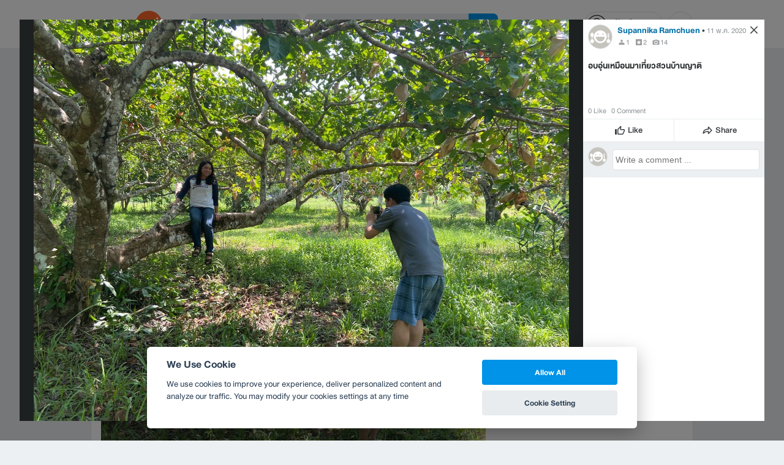

--- FILE ---
content_type: text/html; charset=utf-8
request_url: https://www.wongnai.com/attractions/553869bV-%E0%B8%AA%E0%B8%A7%E0%B8%99%E0%B8%95%E0%B8%B2%E0%B8%9A%E0%B8%B8%E0%B8%8D%E0%B8%8A%E0%B9%88%E0%B8%A7%E0%B8%A2/photos/1784f3426c984db0b4b8c0ae29b052ce
body_size: 33616
content:
<!DOCTYPE html>
<html xmlns:fb="http://ogp.me/ns/fb#" xmlns:og="http://ogp.me/ns#" lang="th">
<head>
	<title data-react-helmet="true">รูป สวนตาบุญช่วย</title>
	<meta data-react-helmet="true" name="theme-color" content="#ffffff"/><meta data-react-helmet="true" name="color-scheme" content="light only"/><meta data-react-helmet="true" name="apple-itunes-app" content="app-id=403745899"/><meta data-react-helmet="true" name="description" content="รูป  โพสเมื่อ จ., 11 พ.ค. 2020 17:27:07 ของ ร้าน สวนตาบุญช่วย คะแนน 0 เต็ม 5 จาก 1 รีวิว และ 17 รูป"/><meta data-react-helmet="true" name="keywords" content="สวนตาบุญช่วย,จันทบุรี,ไร่/ฟาร์ม/สวนเกษตร,รีวิว, รูปภาพ, ค่าบริการ, เส้นทาง, แผนที่, เบอร์โทรศัพท์, ส่วนลด, ดีล, เที่ยวประหยัด, ทริปเที่ยว, วงใน, wongnai, wongnai travel"/><meta data-react-helmet="true" name="robots" content="all"/><meta data-react-helmet="true" property="og:title" content="รูป สวนตาบุญช่วย on wongnai.com"/><meta data-react-helmet="true" property="og:type" content="wongnai:photo"/><meta data-react-helmet="true" property="og:url" content="https://www.wongnai.com/attractions/553869bV-%E0%B8%AA%E0%B8%A7%E0%B8%99%E0%B8%95%E0%B8%B2%E0%B8%9A%E0%B8%B8%E0%B8%8D%E0%B8%8A%E0%B9%88%E0%B8%A7%E0%B8%A2/photos/1784f3426c984db0b4b8c0ae29b052ce"/><meta data-react-helmet="true" property="og:description" content="รูป  โพสเมื่อ จ., 11 พ.ค. 2020 17:27:07 ของ ร้าน สวนตาบุญช่วย คะแนน 0 เต็ม 5 จาก 1 รีวิว และ 17 รูป"/><meta data-react-helmet="true" property="og:image" content="https://img.wongnai.com/p/1920x0/2020/05/11/1784f3426c984db0b4b8c0ae29b052ce.jpg"/><meta data-react-helmet="true" name="thumbnail" content="https://img.wongnai.com/p/1920x0/2020/05/11/1784f3426c984db0b4b8c0ae29b052ce.jpg"/><meta data-react-helmet="true" property="og:image:width" content="1920"/><meta data-react-helmet="true" property="og:image:height" content="1440"/><meta data-react-helmet="true" property="twitter:card" content="summary_large_image"/><meta data-react-helmet="true" property="twitter:site" content="@wongnai"/>
	<base href="/" />
	<meta http-equiv="content-type" content="text/html; charset=UTF-8" />
	<meta http-equiv="content-language" content="th, en" />
	<meta http-equiv="X-UA-Compatible" content="IE=Edge" />
	<meta name="viewport" content="width=device-width, initial-scale=1.0, user-scalable=0" />
	<meta name="robots" content="all" />
	<meta name="inmobi-site-verification" content="3039dc975e9df4c4ee341132415dcfd4" />
	<meta property="fb:app_id" content="120959154612889" />
	<meta property="fb:pages" content="154984664519467" />
	<meta property="fb:pages" content="641317632611026" />
	<link rel="shortcut icon" href="/favicon.ico" type="image/x-icon" />
	<link rel="apple-touch-icon" href="https://static2.wongnai.com/static2/images/XWU7FL1.png" />
	<link rel="search" title="Wongnai" type="application/opensearchdescription+xml" href="/opensearch.xml" />
	
	<link data-react-helmet="true" rel="canonical" href="https://www.wongnai.com/attractions/553869bV-%E0%B8%AA%E0%B8%A7%E0%B8%99%E0%B8%95%E0%B8%B2%E0%B8%9A%E0%B8%B8%E0%B8%8D%E0%B8%8A%E0%B9%88%E0%B8%A7%E0%B8%A2/photos/1784f3426c984db0b4b8c0ae29b052ce"/>
	<link data-chunk="main" rel="stylesheet" href="https://static2.wongnai.com/static2/stylesbff2fc76816906d0c34c.css">
	<link data-chunk="main" rel="preload" as="style" href="https://static2.wongnai.com/static2/stylesbff2fc76816906d0c34c.css">
<link data-chunk="polyfill" rel="preload" as="script" href="https://static2.wongnai.com/static2/runtimea28d0362505096c4ec35.js">
<link data-chunk="polyfill" rel="preload" as="script" href="https://static2.wongnai.com/static2/polyfill95f770b668909d0d1121.js">
<link data-chunk="main" rel="preload" as="script" href="https://static2.wongnai.com/static2/stylesbff2fc76816906d0c34c.js">
<link data-chunk="main" rel="preload" as="script" href="https://static2.wongnai.com/static2/50473cc04a7cecd144a6ca2b.js">
<link data-chunk="main" rel="preload" as="script" href="https://static2.wongnai.com/static2/mainc40d3e246c59d10908c7.js">
<link data-chunk="business-BusinessPhotoPage" rel="preload" as="script" href="https://static2.wongnai.com/static2/d885da1499bfd238cd3c.js">
<link data-chunk="component" rel="preload" as="script" href="https://static2.wongnai.com/static2/0729d9e124b0f43e3d2b.js">
<link data-chunk="component" rel="preload" as="script" href="https://static2.wongnai.com/static2/4a46645a4c50793cdd8e.js">
<link data-chunk="component" rel="preload" as="script" href="https://static2.wongnai.com/static2/1aa1676bb549532c8b55.js">
	<style data-styled="true" data-styled-version="5.3.1">.cPUKiU{display:block;width:100%;cursor:pointer;position:relative;background-color:var(--gray-50);height:auto;font-size:0;}/*!sc*/
.fHBDJP{display:block;width:100%;position:relative;background-color:var(--gray-50);height:auto;font-size:0;}/*!sc*/
data-styled.g1[id="epawmp-0"]{content:"cPUKiU,fHBDJP,"}/*!sc*/
.bLCzSn{--gray-white:var(--light-gray-white);--gray-25:var(--light-gray-25);--gray-50:var(--light-gray-50);--gray-75:var(--light-gray-75);--gray-100:var(--light-gray-100);--gray-150:var(--light-gray-150);--gray-250:var(--light-gray-250);--gray-300:var(--light-gray-300);--gray-400:var(--light-gray-400);--gray-500:var(--light-gray-500);--gray-550:var(--light-gray-550);--gray-650:var(--light-gray-650);--gray-700:var(--light-gray-700);--gray-800:var(--light-gray-800);--gray-850:var(--light-gray-850);--gray-900:var(--light-gray-900);--blue-10:var(--light-blue-10);--blue-100:var(--light-blue-100);--blue-200:var(--light-blue-200);--blue-300:var(--light-blue-300);--blue-400:var(--light-blue-400);--blue-500:var(--light-blue-500);--blue-600:var(--light-blue-600);--blue-700:var(--light-blue-700);--blue-800:var(--light-blue-800);--blue-900:var(--light-blue-900);--green-10:var(--light-green-10);--green-100:var(--light-green-100);--green-200:var(--light-green-200);--green-300:var(--light-green-300);--green-400:var(--light-green-400);--green-500:var(--light-green-500);--green-600:var(--light-green-600);--green-700:var(--light-green-700);--green-800:var(--light-green-800);--green-900:var(--light-green-900);--orange-10:var(--light-orange-10);--orange-100:var(--light-orange-100);--orange-200:var(--light-orange-200);--orange-300:var(--light-orange-300);--orange-400:var(--light-orange-400);--orange-500:var(--light-orange-500);--orange-600:var(--light-orange-600);--orange-700:var(--light-orange-700);--orange-800:var(--light-orange-800);--orange-900:var(--light-orange-900);--red-10:var(--light-red-10);--red-100:var(--light-red-100);--red-200:var(--light-red-200);--red-300:var(--light-red-300);--red-400:var(--light-red-400);--red-500:var(--light-red-500);--red-600:var(--light-red-600);--red-700:var(--light-red-700);--red-800:var(--light-red-800);--red-900:var(--light-red-900);--yellow-10:var(--light-yellow-10);--yellow-100:var(--light-yellow-100);--yellow-200:var(--light-yellow-200);--yellow-300:var(--light-yellow-300);--yellow-400:var(--light-yellow-400);--yellow-500:var(--light-yellow-500);--yellow-600:var(--light-yellow-600);--yellow-700:var(--light-yellow-700);--yellow-800:var(--light-yellow-800);--yellow-900:var(--light-yellow-900);--pink-10:var(--light-pink-10);--pink-100:var(--light-pink-100);--pink-200:var(--light-pink-200);--pink-300:var(--light-pink-300);--pink-400:var(--light-pink-400);--pink-500:var(--light-pink-500);--pink-600:var(--light-pink-600);--pink-700:var(--light-pink-700);--pink-800:var(--light-pink-800);--pink-900:var(--light-pink-900);--cyan-10:var(--light-cyan-10);--cyan-100:var(--light-cyan-100);--cyan-200:var(--light-cyan-200);--cyan-300:var(--light-cyan-300);--cyan-400:var(--light-cyan-400);--cyan-500:var(--light-cyan-500);--cyan-600:var(--light-cyan-600);--cyan-700:var(--light-cyan-700);--cyan-800:var(--light-cyan-800);--cyan-900:var(--light-cyan-900);--brick-10:var(--light-brick-10);--brick-100:var(--light-brick-100);--brick-200:var(--light-brick-200);--brick-300:var(--light-brick-300);--brick-400:var(--light-brick-400);--brick-500:var(--light-brick-500);--brick-600:var(--light-brick-600);--brick-700:var(--light-brick-700);--brick-800:var(--light-brick-800);--brick-900:var(--light-brick-900);--teal-10:var(--light-teal-10);--teal-100:var(--light-teal-100);--teal-200:var(--light-teal-200);--teal-300:var(--light-teal-300);--teal-400:var(--light-teal-400);--teal-500:var(--light-teal-500);--teal-600:var(--light-teal-600);--teal-700:var(--light-teal-700);--teal-800:var(--light-teal-800);--teal-900:var(--light-teal-900);--primary-10:var(--blue-10);--primary-100:var(--blue-100);--primary-200:var(--blue-200);--primary-300:var(--blue-300);--primary-400:var(--blue-400);--primary-500:var(--blue-500);--primary-600:var(--blue-600);--primary-700:var(--blue-700);--primary-800:var(--blue-800);--primary-900:var(--blue-900);}/*!sc*/
data-styled.g2[id="Wrapper-sc-1eyywg"]{content:"bLCzSn,"}/*!sc*/
:root{--light-blue-10:#f2fbff;--light-blue-100:#d8f0fd;--light-blue-200:#bee6fa;--light-blue-300:#8cd1f6;--light-blue-400:#5cbcf1;--light-blue-500:#2da8ed;--light-blue-600:#0093e8;--light-blue-700:#0070a8;--light-blue-800:#005b89;--light-blue-900:#002a40;--dark-blue-100:#d8f0fd;--dark-blue-200:#bee6fa;--dark-blue-300:#8cd1f6;--dark-blue-400:#5cbcf1;--dark-blue-500:#2da8ed;--dark-blue-600:#0093e8;--dark-blue-700:#205d80;--dark-blue-800:#2d4959;--dark-blue-900:#32414a;--dark-blue-990:#20292e;--light-gray-25:#f4f6f7;--light-gray-50:#edf0f2;--light-gray-75:#e9ecee;--light-gray-100:#dee2e4;--light-gray-150:#c9ced0;--light-gray-250:#b4babd;--light-gray-300:#a0a6a9;--light-gray-400:#8c9396;--light-gray-500:#787f83;--light-gray-550:#656c6f;--light-gray-650:#53595c;--light-gray-700:#3d4245;--light-gray-800:#2e3335;--light-gray-850:#282d2e;--light-gray-900:#1d2021;--light-gray-white:#ffffff;--dark-gray-25:#f4f6f7;--dark-gray-50:#e9ecee;--dark-gray-100:#dee2e4;--dark-gray-150:#c9ced0;--dark-gray-250:#b4babd;--dark-gray-300:#a0a6a9;--dark-gray-400:#8c9396;--dark-gray-500:#787f83;--dark-gray-550:#656c6f;--dark-gray-650:#53595c;--dark-gray-700:#3d4245;--dark-gray-800:#2e3335;--dark-gray-850:#282d2e;--dark-gray-900:#1d2021;--dark-gray-950:#131414;--dark-gray-white:#ffffff;--light-green-10:#f0fff7;--light-green-100:#c9f5dd;--light-green-200:#a4ebc4;--light-green-300:#69d89b;--light-green-400:#35c676;--light-green-500:#0ab356;--light-green-600:#00a838;--light-green-700:#008e33;--light-green-800:#00742c;--light-green-900:#00401c;--dark-green-100:#c9f5dd;--dark-green-200:#a4ebc4;--dark-green-300:#69d89b;--dark-green-400:#35c676;--dark-green-500:#0ab356;--dark-green-600:#00a838;--dark-green-700:#228041;--dark-green-800:#30593e;--dark-green-900:#2a3c30;--dark-green-990:#1e2922;--light-orange-10:#fff4f0;--light-orange-100:#fee4db;--light-orange-200:#fdd5c6;--light-orange-300:#fbb69e;--light-orange-400:#f89876;--light-orange-500:#f67b4f;--light-orange-600:#f45e28;--light-orange-700:#c74718;--light-orange-800:#9a330d;--light-orange-900:#401200;--dark-orange-100:#fff4f0;--dark-orange-200:#fee4db;--dark-orange-300:#fdd5c6;--dark-orange-400:#fbb69e;--dark-orange-500:#f89876;--dark-orange-600:#f45e28;--dark-orange-700:#8c4a32;--dark-orange-800:#664438;--dark-orange-900:#4a3832;--dark-orange-990:#2b221e;--light-red-10:#fff1f0;--light-red-100:#ffdcd8;--light-red-200:#ffc7c0;--light-red-300:#ff9d90;--light-red-400:#ff7260;--light-red-500:#ff4831;--light-red-600:#ff1d00;--light-red-700:#cf1400;--light-red-800:#9f0d00;--light-red-900:#400400;--dark-red-100:#ffdcd8;--dark-red-200:#ffc7c0;--dark-red-300:#ff9d90;--dark-red-400:#ff7260;--dark-red-500:#ff4831;--dark-red-600:#ff1d00;--dark-red-700:#802b20;--dark-red-800:#59322d;--dark-red-900:#473230;--dark-red-990:#2e2220;--light-yellow-10:#fffaed;--light-yellow-100:#fef1d4;--light-yellow-200:#fce8bc;--light-yellow-300:#fad88b;--light-yellow-400:#f7c85c;--light-yellow-500:#f5b92d;--light-yellow-600:#f2aa00;--light-yellow-700:#cc8a00;--light-yellow-800:#a76b00;--light-yellow-900:#5c3600;--dark-yellow-100:#fef1d4;--dark-yellow-200:#fce8bc;--dark-yellow-300:#fad88b;--dark-yellow-400:#f7c85c;--dark-yellow-500:#f5b92d;--dark-yellow-600:#f2aa00;--dark-yellow-700:#997829;--dark-yellow-800:#665737;--dark-yellow-900:#474132;--dark-yellow-990:#29261e;--light-teal-10:#f2fdff;--light-teal-100:#d5f4f9;--light-teal-200:#b9ebf4;--light-teal-300:#85dae9;--light-teal-400:#54c9dd;--light-teal-500:#28b9d2;--light-teal-600:#00aac7;--light-teal-700:#0c8ea4;--light-teal-800:#137181;--light-teal-900:#12343b;--dark-teal-100:#d5f4f9;--dark-teal-200:#b9ebf4;--dark-teal-300:#85dae9;--dark-teal-400:#54c9dd;--dark-teal-500:#28b9d2;--dark-teal-600:#00aac7;--dark-teal-700:#19616e;--dark-teal-800:#264f57;--dark-teal-900:#2e4447;--dark-teal-990:#1d2729;--light-brick-10:#fff3f2;--light-brick-100:#fadedb;--light-brick-200:#f4c9c5;--light-brick-300:#e9a19a;--light-brick-400:#de7c73;--light-brick-500:#d25a4f;--light-brick-600:#c73b2e;--light-brick-700:#aa3b2d;--light-brick-800:#862216;--light-brick-900:#400700;--dark-brick-100:#fadedb;--dark-brick-200:#f4c9c5;--dark-brick-300:#e9a19a;--dark-brick-400:#de7c73;--dark-brick-500:#d25a4f;--dark-brick-600:#c73b2e;--dark-brick-700:#7a2822;--dark-brick-800:#59302d;--dark-brick-900:#472f2e;--dark-brick-990:#30201f;--light-cyan-10:#f2fffc;--light-cyan-100:#d6f7ee;--light-cyan-200:#bbefe1;--light-cyan-300:#89dfc8;--light-cyan-400:#5cd0b1;--light-cyan-500:#34c09b;--light-cyan-600:#12b086;--light-cyan-700:#119270;--light-cyan-800:#10745a;--light-cyan-900:#0c3b2e;--dark-cyan-100:#d6f7ee;--dark-cyan-200:#bbefe1;--dark-cyan-300:#89dfc8;--dark-cyan-400:#5cd0b1;--dark-cyan-500:#34c09b;--dark-cyan-600:#12b086;--dark-cyan-700:#2dc29a;--dark-cyan-800:#74c2ad;--dark-cyan-900:#2d453e;--dark-cyan-990:#202e2a;--light-pink-10:#fff2f4;--light-pink-100:#ffe2e5;--light-pink-200:#fed2d7;--light-pink-300:#fdb3ba;--light-pink-400:#fc939e;--light-pink-500:#fb7482;--light-pink-600:#fa5567;--light-pink-700:#cb4352;--light-pink-800:#9d323d;--light-pink-900:#401318;--dark-pink-100:#ffe2e5;--dark-pink-200:#fed2d7;--dark-pink-300:#fdb3ba;--dark-pink-400:#fc939e;--dark-pink-500:#fb7482;--dark-pink-600:#fa5567;--dark-pink-700:#75242e;--dark-pink-800:#5e3136;--dark-pink-900:#4a3436;--dark-pink-990:#2e2123;}/*!sc*/
:root .text-primary-900{color:var(--primary-900);}/*!sc*/
:root .text-primary-800{color:var(--primary-800);}/*!sc*/
:root .text-primary-700{color:var(--primary-700);}/*!sc*/
:root .text-primary-600{color:var(--primary-600);}/*!sc*/
:root .text-primary-500{color:var(--primary-500);}/*!sc*/
:root .text-primary-400{color:var(--primary-400);}/*!sc*/
:root .text-primary-300{color:var(--primary-300);}/*!sc*/
:root .text-primary-200{color:var(--primary-200);}/*!sc*/
:root .text-primary-100{color:var(--primary-100);}/*!sc*/
:root .text-primary-10{color:var(--primary-10);}/*!sc*/
:root .text-blue-900{color:var(--blue-900);}/*!sc*/
:root .text-blue-800{color:var(--blue-800);}/*!sc*/
:root .text-blue-700{color:var(--blue-700);}/*!sc*/
:root .text-blue-600{color:var(--blue-600);}/*!sc*/
:root .text-blue-500{color:var(--blue-500);}/*!sc*/
:root .text-blue-400{color:var(--blue-400);}/*!sc*/
:root .text-blue-300{color:var(--blue-300);}/*!sc*/
:root .text-blue-200{color:var(--blue-200);}/*!sc*/
:root .text-blue-100{color:var(--blue-100);}/*!sc*/
:root .text-blue-10{color:var(--blue-10);}/*!sc*/
:root .text-gray-900{color:var(--gray-900);}/*!sc*/
:root .text-gray-850{color:var(--gray-850);}/*!sc*/
:root .text-gray-800{color:var(--gray-800);}/*!sc*/
:root .text-gray-700{color:var(--gray-700);}/*!sc*/
:root .text-gray-650{color:var(--gray-650);}/*!sc*/
:root .text-gray-550{color:var(--gray-550);}/*!sc*/
:root .text-gray-500{color:var(--gray-500);}/*!sc*/
:root .text-gray-400{color:var(--gray-400);}/*!sc*/
:root .text-gray-300{color:var(--gray-300);}/*!sc*/
:root .text-gray-250{color:var(--gray-250);}/*!sc*/
:root .text-gray-150{color:var(--gray-150);}/*!sc*/
:root .text-gray-100{color:var(--gray-100);}/*!sc*/
:root .text-gray-75{color:var(--gray-75);}/*!sc*/
:root .text-gray-50{color:var(--gray-50);}/*!sc*/
:root .text-gray-25{color:var(--gray-25);}/*!sc*/
:root .text-white{color:var(--gray-white);}/*!sc*/
:root .text-green-900{color:var(--green-900);}/*!sc*/
:root .text-green-800{color:var(--green-800);}/*!sc*/
:root .text-green-700{color:var(--green-700);}/*!sc*/
:root .text-green-600{color:var(--green-600);}/*!sc*/
:root .text-green-500{color:var(--green-500);}/*!sc*/
:root .text-green-400{color:var(--green-400);}/*!sc*/
:root .text-green-300{color:var(--green-300);}/*!sc*/
:root .text-green-200{color:var(--green-200);}/*!sc*/
:root .text-green-100{color:var(--green-100);}/*!sc*/
:root .text-green-10{color:var(--green-10);}/*!sc*/
:root .text-orange-900{color:var(--orange-900);}/*!sc*/
:root .text-orange-800{color:var(--orange-800);}/*!sc*/
:root .text-orange-700{color:var(--orange-700);}/*!sc*/
:root .text-orange-600{color:var(--orange-600);}/*!sc*/
:root .text-orange-500{color:var(--orange-500);}/*!sc*/
:root .text-orange-400{color:var(--orange-400);}/*!sc*/
:root .text-orange-300{color:var(--orange-300);}/*!sc*/
:root .text-orange-200{color:var(--orange-200);}/*!sc*/
:root .text-orange-100{color:var(--orange-100);}/*!sc*/
:root .text-orange-10{color:var(--orange-10);}/*!sc*/
:root .text-red-900{color:var(--red-900);}/*!sc*/
:root .text-red-800{color:var(--red-800);}/*!sc*/
:root .text-red-700{color:var(--red-700);}/*!sc*/
:root .text-red-600{color:var(--red-600);}/*!sc*/
:root .text-red-500{color:var(--red-500);}/*!sc*/
:root .text-red-400{color:var(--red-400);}/*!sc*/
:root .text-red-300{color:var(--red-300);}/*!sc*/
:root .text-red-200{color:var(--red-200);}/*!sc*/
:root .text-red-100{color:var(--red-100);}/*!sc*/
:root .text-red-10{color:var(--red-10);}/*!sc*/
:root .text-yellow-900{color:var(--yellow-900);}/*!sc*/
:root .text-yellow-800{color:var(--yellow-800);}/*!sc*/
:root .text-yellow-700{color:var(--yellow-700);}/*!sc*/
:root .text-yellow-600{color:var(--yellow-600);}/*!sc*/
:root .text-yellow-500{color:var(--yellow-500);}/*!sc*/
:root .text-yellow-400{color:var(--yellow-400);}/*!sc*/
:root .text-yellow-300{color:var(--yellow-300);}/*!sc*/
:root .text-yellow-200{color:var(--yellow-200);}/*!sc*/
:root .text-yellow-100{color:var(--yellow-100);}/*!sc*/
:root .text-yellow-10{color:var(--yellow-10);}/*!sc*/
@media (prefers-color-scheme:dark){:root{--light-blue-10:#f2fbff;--light-blue-100:#d8f0fd;--light-blue-200:#bee6fa;--light-blue-300:#8cd1f6;--light-blue-400:#5cbcf1;--light-blue-500:#2da8ed;--light-blue-600:#0093e8;--light-blue-700:#0070a8;--light-blue-800:#005b89;--light-blue-900:#002a40;--dark-blue-100:#d8f0fd;--dark-blue-200:#bee6fa;--dark-blue-300:#8cd1f6;--dark-blue-400:#5cbcf1;--dark-blue-500:#2da8ed;--dark-blue-600:#0093e8;--dark-blue-700:#205d80;--dark-blue-800:#2d4959;--dark-blue-900:#32414a;--dark-blue-990:#20292e;--light-gray-25:#f4f6f7;--light-gray-50:#edf0f2;--light-gray-75:#e9ecee;--light-gray-100:#dee2e4;--light-gray-150:#c9ced0;--light-gray-250:#b4babd;--light-gray-300:#a0a6a9;--light-gray-400:#8c9396;--light-gray-500:#787f83;--light-gray-550:#656c6f;--light-gray-650:#53595c;--light-gray-700:#3d4245;--light-gray-800:#2e3335;--light-gray-850:#282d2e;--light-gray-900:#1d2021;--light-gray-white:#ffffff;--dark-gray-25:#f4f6f7;--dark-gray-50:#e9ecee;--dark-gray-100:#dee2e4;--dark-gray-150:#c9ced0;--dark-gray-250:#b4babd;--dark-gray-300:#a0a6a9;--dark-gray-400:#8c9396;--dark-gray-500:#787f83;--dark-gray-550:#656c6f;--dark-gray-650:#53595c;--dark-gray-700:#3d4245;--dark-gray-800:#2e3335;--dark-gray-850:#282d2e;--dark-gray-900:#1d2021;--dark-gray-950:#131414;--dark-gray-white:#ffffff;--light-green-10:#f0fff7;--light-green-100:#c9f5dd;--light-green-200:#a4ebc4;--light-green-300:#69d89b;--light-green-400:#35c676;--light-green-500:#0ab356;--light-green-600:#00a838;--light-green-700:#008e33;--light-green-800:#00742c;--light-green-900:#00401c;--dark-green-100:#c9f5dd;--dark-green-200:#a4ebc4;--dark-green-300:#69d89b;--dark-green-400:#35c676;--dark-green-500:#0ab356;--dark-green-600:#00a838;--dark-green-700:#228041;--dark-green-800:#30593e;--dark-green-900:#2a3c30;--dark-green-990:#1e2922;--light-orange-10:#fff4f0;--light-orange-100:#fee4db;--light-orange-200:#fdd5c6;--light-orange-300:#fbb69e;--light-orange-400:#f89876;--light-orange-500:#f67b4f;--light-orange-600:#f45e28;--light-orange-700:#c74718;--light-orange-800:#9a330d;--light-orange-900:#401200;--dark-orange-100:#fff4f0;--dark-orange-200:#fee4db;--dark-orange-300:#fdd5c6;--dark-orange-400:#fbb69e;--dark-orange-500:#f89876;--dark-orange-600:#f45e28;--dark-orange-700:#8c4a32;--dark-orange-800:#664438;--dark-orange-900:#4a3832;--dark-orange-990:#2b221e;--light-red-10:#fff1f0;--light-red-100:#ffdcd8;--light-red-200:#ffc7c0;--light-red-300:#ff9d90;--light-red-400:#ff7260;--light-red-500:#ff4831;--light-red-600:#ff1d00;--light-red-700:#cf1400;--light-red-800:#9f0d00;--light-red-900:#400400;--dark-red-100:#ffdcd8;--dark-red-200:#ffc7c0;--dark-red-300:#ff9d90;--dark-red-400:#ff7260;--dark-red-500:#ff4831;--dark-red-600:#ff1d00;--dark-red-700:#802b20;--dark-red-800:#59322d;--dark-red-900:#473230;--dark-red-990:#2e2220;--light-yellow-10:#fffaed;--light-yellow-100:#fef1d4;--light-yellow-200:#fce8bc;--light-yellow-300:#fad88b;--light-yellow-400:#f7c85c;--light-yellow-500:#f5b92d;--light-yellow-600:#f2aa00;--light-yellow-700:#cc8a00;--light-yellow-800:#a76b00;--light-yellow-900:#5c3600;--dark-yellow-100:#fef1d4;--dark-yellow-200:#fce8bc;--dark-yellow-300:#fad88b;--dark-yellow-400:#f7c85c;--dark-yellow-500:#f5b92d;--dark-yellow-600:#f2aa00;--dark-yellow-700:#997829;--dark-yellow-800:#665737;--dark-yellow-900:#474132;--dark-yellow-990:#29261e;--light-teal-10:#f2fdff;--light-teal-100:#d5f4f9;--light-teal-200:#b9ebf4;--light-teal-300:#85dae9;--light-teal-400:#54c9dd;--light-teal-500:#28b9d2;--light-teal-600:#00aac7;--light-teal-700:#0c8ea4;--light-teal-800:#137181;--light-teal-900:#12343b;--dark-teal-100:#d5f4f9;--dark-teal-200:#b9ebf4;--dark-teal-300:#85dae9;--dark-teal-400:#54c9dd;--dark-teal-500:#28b9d2;--dark-teal-600:#00aac7;--dark-teal-700:#19616e;--dark-teal-800:#264f57;--dark-teal-900:#2e4447;--dark-teal-990:#1d2729;--light-brick-10:#fff3f2;--light-brick-100:#fadedb;--light-brick-200:#f4c9c5;--light-brick-300:#e9a19a;--light-brick-400:#de7c73;--light-brick-500:#d25a4f;--light-brick-600:#c73b2e;--light-brick-700:#aa3b2d;--light-brick-800:#862216;--light-brick-900:#400700;--dark-brick-100:#fadedb;--dark-brick-200:#f4c9c5;--dark-brick-300:#e9a19a;--dark-brick-400:#de7c73;--dark-brick-500:#d25a4f;--dark-brick-600:#c73b2e;--dark-brick-700:#7a2822;--dark-brick-800:#59302d;--dark-brick-900:#472f2e;--dark-brick-990:#30201f;--light-cyan-10:#f2fffc;--light-cyan-100:#d6f7ee;--light-cyan-200:#bbefe1;--light-cyan-300:#89dfc8;--light-cyan-400:#5cd0b1;--light-cyan-500:#34c09b;--light-cyan-600:#12b086;--light-cyan-700:#119270;--light-cyan-800:#10745a;--light-cyan-900:#0c3b2e;--dark-cyan-100:#d6f7ee;--dark-cyan-200:#bbefe1;--dark-cyan-300:#89dfc8;--dark-cyan-400:#5cd0b1;--dark-cyan-500:#34c09b;--dark-cyan-600:#12b086;--dark-cyan-700:#2dc29a;--dark-cyan-800:#74c2ad;--dark-cyan-900:#2d453e;--dark-cyan-990:#202e2a;--light-pink-10:#fff2f4;--light-pink-100:#ffe2e5;--light-pink-200:#fed2d7;--light-pink-300:#fdb3ba;--light-pink-400:#fc939e;--light-pink-500:#fb7482;--light-pink-600:#fa5567;--light-pink-700:#cb4352;--light-pink-800:#9d323d;--light-pink-900:#401318;--dark-pink-100:#ffe2e5;--dark-pink-200:#fed2d7;--dark-pink-300:#fdb3ba;--dark-pink-400:#fc939e;--dark-pink-500:#fb7482;--dark-pink-600:#fa5567;--dark-pink-700:#75242e;--dark-pink-800:#5e3136;--dark-pink-900:#4a3436;--dark-pink-990:#2e2123;}:root .text-primary-900{color:var(--primary-900);}:root .text-primary-800{color:var(--primary-800);}:root .text-primary-700{color:var(--primary-700);}:root .text-primary-600{color:var(--primary-600);}:root .text-primary-500{color:var(--primary-500);}:root .text-primary-400{color:var(--primary-400);}:root .text-primary-300{color:var(--primary-300);}:root .text-primary-200{color:var(--primary-200);}:root .text-primary-100{color:var(--primary-100);}:root .text-primary-10{color:var(--primary-10);}:root .text-blue-900{color:var(--blue-900);}:root .text-blue-800{color:var(--blue-800);}:root .text-blue-700{color:var(--blue-700);}:root .text-blue-600{color:var(--blue-600);}:root .text-blue-500{color:var(--blue-500);}:root .text-blue-400{color:var(--blue-400);}:root .text-blue-300{color:var(--blue-300);}:root .text-blue-200{color:var(--blue-200);}:root .text-blue-100{color:var(--blue-100);}:root .text-blue-10{color:var(--blue-10);}:root .text-gray-900{color:var(--gray-900);}:root .text-gray-850{color:var(--gray-850);}:root .text-gray-800{color:var(--gray-800);}:root .text-gray-700{color:var(--gray-700);}:root .text-gray-650{color:var(--gray-650);}:root .text-gray-550{color:var(--gray-550);}:root .text-gray-500{color:var(--gray-500);}:root .text-gray-400{color:var(--gray-400);}:root .text-gray-300{color:var(--gray-300);}:root .text-gray-250{color:var(--gray-250);}:root .text-gray-150{color:var(--gray-150);}:root .text-gray-100{color:var(--gray-100);}:root .text-gray-75{color:var(--gray-75);}:root .text-gray-50{color:var(--gray-50);}:root .text-gray-25{color:var(--gray-25);}:root .text-white{color:var(--gray-white);}:root .text-green-900{color:var(--green-900);}:root .text-green-800{color:var(--green-800);}:root .text-green-700{color:var(--green-700);}:root .text-green-600{color:var(--green-600);}:root .text-green-500{color:var(--green-500);}:root .text-green-400{color:var(--green-400);}:root .text-green-300{color:var(--green-300);}:root .text-green-200{color:var(--green-200);}:root .text-green-100{color:var(--green-100);}:root .text-green-10{color:var(--green-10);}:root .text-orange-900{color:var(--orange-900);}:root .text-orange-800{color:var(--orange-800);}:root .text-orange-700{color:var(--orange-700);}:root .text-orange-600{color:var(--orange-600);}:root .text-orange-500{color:var(--orange-500);}:root .text-orange-400{color:var(--orange-400);}:root .text-orange-300{color:var(--orange-300);}:root .text-orange-200{color:var(--orange-200);}:root .text-orange-100{color:var(--orange-100);}:root .text-orange-10{color:var(--orange-10);}:root .text-red-900{color:var(--red-900);}:root .text-red-800{color:var(--red-800);}:root .text-red-700{color:var(--red-700);}:root .text-red-600{color:var(--red-600);}:root .text-red-500{color:var(--red-500);}:root .text-red-400{color:var(--red-400);}:root .text-red-300{color:var(--red-300);}:root .text-red-200{color:var(--red-200);}:root .text-red-100{color:var(--red-100);}:root .text-red-10{color:var(--red-10);}:root .text-yellow-900{color:var(--yellow-900);}:root .text-yellow-800{color:var(--yellow-800);}:root .text-yellow-700{color:var(--yellow-700);}:root .text-yellow-600{color:var(--yellow-600);}:root .text-yellow-500{color:var(--yellow-500);}:root .text-yellow-400{color:var(--yellow-400);}:root .text-yellow-300{color:var(--yellow-300);}:root .text-yellow-200{color:var(--yellow-200);}:root .text-yellow-100{color:var(--yellow-100);}:root .text-yellow-10{color:var(--yellow-10);}}/*!sc*/
body{-webkit-transition:color 0.5s cubic-bezier(0.22,1.19,0.22,0.95), background-color 0.5s cubic-bezier(0.22,1.19,0.22,0.95);transition:color 0.5s cubic-bezier(0.22,1.19,0.22,0.95), background-color 0.5s cubic-bezier(0.22,1.19,0.22,0.95);}/*!sc*/
.rg24{font-weight:normal;font-size:24px;line-height:36px;}/*!sc*/
.rg20{font-weight:normal;font-size:20px;line-height:30px;}/*!sc*/
.rg18{font-weight:normal;font-size:18px;line-height:28px;}/*!sc*/
.rg16{font-weight:normal;font-size:16px;line-height:24px;}/*!sc*/
.rg14{font-weight:normal;font-size:14px;line-height:20px;}/*!sc*/
.rg12{font-weight:normal;font-size:12px;line-height:18px;}/*!sc*/
.rg10{font-weight:normal;font-size:10px;line-height:14px;}/*!sc*/
.rg8{font-weight:normal;font-size:8px;line-height:12px;}/*!sc*/
.md18{font-weight:500;font-size:18px;line-height:28px;}/*!sc*/
.md16{font-weight:500;font-size:16px;line-height:24px;}/*!sc*/
.md14{font-weight:500;font-size:14px;line-height:20px;}/*!sc*/
.md12{font-weight:500;font-size:12px;line-height:18px;}/*!sc*/
.md10{font-weight:500;font-size:10px;line-height:14px;}/*!sc*/
.bd48{font-weight:bold;font-size:48px;line-height:56px;}/*!sc*/
.bd36{font-weight:bold;font-size:36px;line-height:48px;}/*!sc*/
.bd24{font-weight:bold;font-size:24px;line-height:36px;}/*!sc*/
.bd20{font-weight:bold;font-size:20px;line-height:30px;}/*!sc*/
.bd18{font-weight:bold;font-size:18px;line-height:28px;}/*!sc*/
.bd16{font-weight:bold;font-size:16px;line-height:24px;}/*!sc*/
.bd14{font-weight:bold;font-size:14px;line-height:20px;}/*!sc*/
@media (max-width:991px){.rg24-mWeb{font-weight:normal;font-size:24px;line-height:36px;}.rg20-mWeb{font-weight:normal;font-size:20px;line-height:30px;}.rg18-mWeb{font-weight:normal;font-size:18px;line-height:28px;}.rg16-mWeb{font-weight:normal;font-size:16px;line-height:24px;}.rg14-mWeb{font-weight:normal;font-size:14px;line-height:20px;}.rg12-mWeb{font-weight:normal;font-size:12px;line-height:18px;}.rg10-mWeb{font-weight:normal;font-size:10px;line-height:14px;}.rg8-mWeb{font-weight:normal;font-size:8px;line-height:12px;}.md18-mWeb{font-weight:500;font-size:18px;line-height:28px;}.md16-mWeb{font-weight:500;font-size:16px;line-height:24px;}.md14-mWeb{font-weight:500;font-size:14px;line-height:20px;}.md12-mWeb{font-weight:500;font-size:12px;line-height:18px;}.md10-mWeb{font-weight:500;font-size:10px;line-height:14px;}.bd48-mWeb{font-weight:bold;font-size:36px;line-height:48px;}.bd36-mWeb{font-weight:bold;font-size:36px;line-height:48px;}.bd24-mWeb{font-weight:bold;font-size:24px;line-height:36px;}.bd20-mWeb{font-weight:bold;font-size:20px;line-height:30px;}.bd18-mWeb{font-weight:bold;font-size:18px;line-height:28px;}.bd16-mWeb{font-weight:bold;font-size:16px;line-height:24px;}.bd14-mWeb{font-weight:bold;font-size:14px;line-height:20px;}}/*!sc*/
.font-system{font-family:none;}/*!sc*/
.font-highlight{font-family:"DB Heavent Now",sans-serif;}/*!sc*/
.break-word{word-break:break-word;}/*!sc*/
.text-center{text-align:center;}/*!sc*/
.text-overlay{color:#ffffff;text-shadow:0px 0px 2px rgba(0,0,0,0.35);}/*!sc*/
.base-block{border-radius:8px;border:1px solid var(--gray-75);background-color:var(--gray-white);}/*!sc*/
@media (max-width:991px){.base-block{width:inherit;min-width:100%;border-radius:0;border:none;background-color:var(--gray-white);}}/*!sc*/
.base-card{box-shadow:0px 2px 6px rgba(0,0,0,0.08);border-radius:8px;background-color:var(--gray-white);border:0.5px solid var(--gray-100);}/*!sc*/
*{box-sizing:border-box;}/*!sc*/
a:focus{outline-style:none;box-shadow:0 0 0 2px var(--blue-400);border-radius:2px;}/*!sc*/
.relative{position:relative !important;}/*!sc*/
.s14 svg,.s14 img{width:14px !important;height:14px !important;}/*!sc*/
svg.s14,img.s14{width:14px !important;height:14px !important;}/*!sc*/
.s18 svg,.s18 img{width:18px !important;height:18px !important;}/*!sc*/
svg.s18,img.s18{width:18px !important;height:18px !important;}/*!sc*/
.s24 svg,.s24 img{width:24px !important;height:24px !important;}/*!sc*/
svg.s24,img.s24{width:24px !important;height:24px !important;}/*!sc*/
.clickable{cursor:pointer !important;}/*!sc*/
.m-2{margin:2px !important;}/*!sc*/
.m-4{margin:4px !important;}/*!sc*/
.m-6{margin:6px !important;}/*!sc*/
.m-8{margin:8px !important;}/*!sc*/
.m-12{margin:12px !important;}/*!sc*/
.m-16{margin:16px !important;}/*!sc*/
.m-18{margin:18px !important;}/*!sc*/
.m-24{margin:24px !important;}/*!sc*/
.m-28{margin:28px !important;}/*!sc*/
.m-36{margin:36px !important;}/*!sc*/
.m-44{margin:44px !important;}/*!sc*/
.m-56{margin:56px !important;}/*!sc*/
.m-64{margin:64px !important;}/*!sc*/
.m-68{margin:68px !important;}/*!sc*/
.m-0{margin:0 !important;}/*!sc*/
.m-auto{margin:auto !important;}/*!sc*/
.mx-2{margin-left:2px !important;margin-right:2px !important;}/*!sc*/
.mx-4{margin-left:4px !important;margin-right:4px !important;}/*!sc*/
.mx-6{margin-left:6px !important;margin-right:6px !important;}/*!sc*/
.mx-8{margin-left:8px !important;margin-right:8px !important;}/*!sc*/
.mx-12{margin-left:12px !important;margin-right:12px !important;}/*!sc*/
.mx-16{margin-left:16px !important;margin-right:16px !important;}/*!sc*/
.mx-18{margin-left:18px !important;margin-right:18px !important;}/*!sc*/
.mx-24{margin-left:24px !important;margin-right:24px !important;}/*!sc*/
.mx-28{margin-left:28px !important;margin-right:28px !important;}/*!sc*/
.mx-36{margin-left:36px !important;margin-right:36px !important;}/*!sc*/
.mx-44{margin-left:44px !important;margin-right:44px !important;}/*!sc*/
.mx-56{margin-left:56px !important;margin-right:56px !important;}/*!sc*/
.mx-64{margin-left:64px !important;margin-right:64px !important;}/*!sc*/
.mx-68{margin-left:68px !important;margin-right:68px !important;}/*!sc*/
.mx-0{margin-left:0 !important;margin-right:0 !important;}/*!sc*/
.mx-auto{margin-left:auto !important;margin-right:auto !important;}/*!sc*/
.my-2{margin-top:2px !important;margin-bottom:2px !important;}/*!sc*/
.my-4{margin-top:4px !important;margin-bottom:4px !important;}/*!sc*/
.my-6{margin-top:6px !important;margin-bottom:6px !important;}/*!sc*/
.my-8{margin-top:8px !important;margin-bottom:8px !important;}/*!sc*/
.my-12{margin-top:12px !important;margin-bottom:12px !important;}/*!sc*/
.my-16{margin-top:16px !important;margin-bottom:16px !important;}/*!sc*/
.my-18{margin-top:18px !important;margin-bottom:18px !important;}/*!sc*/
.my-24{margin-top:24px !important;margin-bottom:24px !important;}/*!sc*/
.my-28{margin-top:28px !important;margin-bottom:28px !important;}/*!sc*/
.my-36{margin-top:36px !important;margin-bottom:36px !important;}/*!sc*/
.my-44{margin-top:44px !important;margin-bottom:44px !important;}/*!sc*/
.my-56{margin-top:56px !important;margin-bottom:56px !important;}/*!sc*/
.my-64{margin-top:64px !important;margin-bottom:64px !important;}/*!sc*/
.my-68{margin-top:68px !important;margin-bottom:68px !important;}/*!sc*/
.my-0{margin-top:0 !important;margin-bottom:0 !important;}/*!sc*/
.my-auto{margin-top:auto !important;margin-bottom:auto !important;}/*!sc*/
.ml-2{margin-left:2px !important;}/*!sc*/
.ml-4{margin-left:4px !important;}/*!sc*/
.ml-6{margin-left:6px !important;}/*!sc*/
.ml-8{margin-left:8px !important;}/*!sc*/
.ml-12{margin-left:12px !important;}/*!sc*/
.ml-16{margin-left:16px !important;}/*!sc*/
.ml-18{margin-left:18px !important;}/*!sc*/
.ml-24{margin-left:24px !important;}/*!sc*/
.ml-28{margin-left:28px !important;}/*!sc*/
.ml-36{margin-left:36px !important;}/*!sc*/
.ml-44{margin-left:44px !important;}/*!sc*/
.ml-56{margin-left:56px !important;}/*!sc*/
.ml-64{margin-left:64px !important;}/*!sc*/
.ml-68{margin-left:68px !important;}/*!sc*/
.ml-0{margin-left:0 !important;}/*!sc*/
.ml-auto{margin-left:auto !important;}/*!sc*/
.mr-2{margin-right:2px !important;}/*!sc*/
.mr-4{margin-right:4px !important;}/*!sc*/
.mr-6{margin-right:6px !important;}/*!sc*/
.mr-8{margin-right:8px !important;}/*!sc*/
.mr-12{margin-right:12px !important;}/*!sc*/
.mr-16{margin-right:16px !important;}/*!sc*/
.mr-18{margin-right:18px !important;}/*!sc*/
.mr-24{margin-right:24px !important;}/*!sc*/
.mr-28{margin-right:28px !important;}/*!sc*/
.mr-36{margin-right:36px !important;}/*!sc*/
.mr-44{margin-right:44px !important;}/*!sc*/
.mr-56{margin-right:56px !important;}/*!sc*/
.mr-64{margin-right:64px !important;}/*!sc*/
.mr-68{margin-right:68px !important;}/*!sc*/
.mr-0{margin-right:0 !important;}/*!sc*/
.mr-auto{margin-right:auto !important;}/*!sc*/
.mt-2{margin-top:2px !important;}/*!sc*/
.mt-4{margin-top:4px !important;}/*!sc*/
.mt-6{margin-top:6px !important;}/*!sc*/
.mt-8{margin-top:8px !important;}/*!sc*/
.mt-12{margin-top:12px !important;}/*!sc*/
.mt-16{margin-top:16px !important;}/*!sc*/
.mt-18{margin-top:18px !important;}/*!sc*/
.mt-24{margin-top:24px !important;}/*!sc*/
.mt-28{margin-top:28px !important;}/*!sc*/
.mt-36{margin-top:36px !important;}/*!sc*/
.mt-44{margin-top:44px !important;}/*!sc*/
.mt-56{margin-top:56px !important;}/*!sc*/
.mt-64{margin-top:64px !important;}/*!sc*/
.mt-68{margin-top:68px !important;}/*!sc*/
.mt-0{margin-top:0 !important;}/*!sc*/
.mt-auto{margin-top:auto !important;}/*!sc*/
.mb-2{margin-bottom:2px !important;}/*!sc*/
.mb-4{margin-bottom:4px !important;}/*!sc*/
.mb-6{margin-bottom:6px !important;}/*!sc*/
.mb-8{margin-bottom:8px !important;}/*!sc*/
.mb-12{margin-bottom:12px !important;}/*!sc*/
.mb-16{margin-bottom:16px !important;}/*!sc*/
.mb-18{margin-bottom:18px !important;}/*!sc*/
.mb-24{margin-bottom:24px !important;}/*!sc*/
.mb-28{margin-bottom:28px !important;}/*!sc*/
.mb-36{margin-bottom:36px !important;}/*!sc*/
.mb-44{margin-bottom:44px !important;}/*!sc*/
.mb-56{margin-bottom:56px !important;}/*!sc*/
.mb-64{margin-bottom:64px !important;}/*!sc*/
.mb-68{margin-bottom:68px !important;}/*!sc*/
.mb-0{margin-bottom:0 !important;}/*!sc*/
.mb-auto{margin-bottom:auto !important;}/*!sc*/
@media (max-width:991px){.m-2-mWeb{margin:2px !important;}.m-4-mWeb{margin:4px !important;}.m-6-mWeb{margin:6px !important;}.m-8-mWeb{margin:8px !important;}.m-12-mWeb{margin:12px !important;}.m-16-mWeb{margin:16px !important;}.m-18-mWeb{margin:18px !important;}.m-24-mWeb{margin:24px !important;}.m-28-mWeb{margin:28px !important;}.m-36-mWeb{margin:36px !important;}.m-44-mWeb{margin:44px !important;}.m-56-mWeb{margin:56px !important;}.m-64-mWeb{margin:64px !important;}.m-68-mWeb{margin:68px !important;}.m-0-mWeb{margin:0 !important;}.m-auto-mWeb{margin:auto !important;}.mx-2-mWeb{margin-left:2px !important;margin-right:2px !important;}.mx-4-mWeb{margin-left:4px !important;margin-right:4px !important;}.mx-6-mWeb{margin-left:6px !important;margin-right:6px !important;}.mx-8-mWeb{margin-left:8px !important;margin-right:8px !important;}.mx-12-mWeb{margin-left:12px !important;margin-right:12px !important;}.mx-16-mWeb{margin-left:16px !important;margin-right:16px !important;}.mx-18-mWeb{margin-left:18px !important;margin-right:18px !important;}.mx-24-mWeb{margin-left:24px !important;margin-right:24px !important;}.mx-28-mWeb{margin-left:28px !important;margin-right:28px !important;}.mx-36-mWeb{margin-left:36px !important;margin-right:36px !important;}.mx-44-mWeb{margin-left:44px !important;margin-right:44px !important;}.mx-56-mWeb{margin-left:56px !important;margin-right:56px !important;}.mx-64-mWeb{margin-left:64px !important;margin-right:64px !important;}.mx-68-mWeb{margin-left:68px !important;margin-right:68px !important;}.mx-0-mWeb{margin-left:0 !important;margin-right:0 !important;}.mx-auto-mWeb{margin-left:auto !important;margin-right:auto !important;}.my-2-mWeb{margin-top:2px !important;margin-bottom:2px !important;}.my-4-mWeb{margin-top:4px !important;margin-bottom:4px !important;}.my-6-mWeb{margin-top:6px !important;margin-bottom:6px !important;}.my-8-mWeb{margin-top:8px !important;margin-bottom:8px !important;}.my-12-mWeb{margin-top:12px !important;margin-bottom:12px !important;}.my-16-mWeb{margin-top:16px !important;margin-bottom:16px !important;}.my-18-mWeb{margin-top:18px !important;margin-bottom:18px !important;}.my-24-mWeb{margin-top:24px !important;margin-bottom:24px !important;}.my-28-mWeb{margin-top:28px !important;margin-bottom:28px !important;}.my-36-mWeb{margin-top:36px !important;margin-bottom:36px !important;}.my-44-mWeb{margin-top:44px !important;margin-bottom:44px !important;}.my-56-mWeb{margin-top:56px !important;margin-bottom:56px !important;}.my-64-mWeb{margin-top:64px !important;margin-bottom:64px !important;}.my-68-mWeb{margin-top:68px !important;margin-bottom:68px !important;}.my-0-mWeb{margin-top:0 !important;margin-bottom:0 !important;}.my-auto-mWeb{margin-top:auto !important;margin-bottom:auto !important;}.ml-2-mWeb{margin-left:2px !important;}.ml-4-mWeb{margin-left:4px !important;}.ml-6-mWeb{margin-left:6px !important;}.ml-8-mWeb{margin-left:8px !important;}.ml-12-mWeb{margin-left:12px !important;}.ml-16-mWeb{margin-left:16px !important;}.ml-18-mWeb{margin-left:18px !important;}.ml-24-mWeb{margin-left:24px !important;}.ml-28-mWeb{margin-left:28px !important;}.ml-36-mWeb{margin-left:36px !important;}.ml-44-mWeb{margin-left:44px !important;}.ml-56-mWeb{margin-left:56px !important;}.ml-64-mWeb{margin-left:64px !important;}.ml-68-mWeb{margin-left:68px !important;}.ml-0-mWeb{margin-left:0 !important;}.ml-auto-mWeb{margin-left:auto !important;}.mr-2-mWeb{margin-right:2px !important;}.mr-4-mWeb{margin-right:4px !important;}.mr-6-mWeb{margin-right:6px !important;}.mr-8-mWeb{margin-right:8px !important;}.mr-12-mWeb{margin-right:12px !important;}.mr-16-mWeb{margin-right:16px !important;}.mr-18-mWeb{margin-right:18px !important;}.mr-24-mWeb{margin-right:24px !important;}.mr-28-mWeb{margin-right:28px !important;}.mr-36-mWeb{margin-right:36px !important;}.mr-44-mWeb{margin-right:44px !important;}.mr-56-mWeb{margin-right:56px !important;}.mr-64-mWeb{margin-right:64px !important;}.mr-68-mWeb{margin-right:68px !important;}.mr-0-mWeb{margin-right:0 !important;}.mr-auto-mWeb{margin-right:auto !important;}.mt-2-mWeb{margin-top:2px !important;}.mt-4-mWeb{margin-top:4px !important;}.mt-6-mWeb{margin-top:6px !important;}.mt-8-mWeb{margin-top:8px !important;}.mt-12-mWeb{margin-top:12px !important;}.mt-16-mWeb{margin-top:16px !important;}.mt-18-mWeb{margin-top:18px !important;}.mt-24-mWeb{margin-top:24px !important;}.mt-28-mWeb{margin-top:28px !important;}.mt-36-mWeb{margin-top:36px !important;}.mt-44-mWeb{margin-top:44px !important;}.mt-56-mWeb{margin-top:56px !important;}.mt-64-mWeb{margin-top:64px !important;}.mt-68-mWeb{margin-top:68px !important;}.mt-0-mWeb{margin-top:0 !important;}.mt-auto-mWeb{margin-top:auto !important;}.mb-2-mWeb{margin-bottom:2px !important;}.mb-4-mWeb{margin-bottom:4px !important;}.mb-6-mWeb{margin-bottom:6px !important;}.mb-8-mWeb{margin-bottom:8px !important;}.mb-12-mWeb{margin-bottom:12px !important;}.mb-16-mWeb{margin-bottom:16px !important;}.mb-18-mWeb{margin-bottom:18px !important;}.mb-24-mWeb{margin-bottom:24px !important;}.mb-28-mWeb{margin-bottom:28px !important;}.mb-36-mWeb{margin-bottom:36px !important;}.mb-44-mWeb{margin-bottom:44px !important;}.mb-56-mWeb{margin-bottom:56px !important;}.mb-64-mWeb{margin-bottom:64px !important;}.mb-68-mWeb{margin-bottom:68px !important;}.mb-0-mWeb{margin-bottom:0 !important;}.mb-auto-mWeb{margin-bottom:auto !important;}}/*!sc*/
.p-2{padding:2px !important;}/*!sc*/
.p-4{padding:4px !important;}/*!sc*/
.p-6{padding:6px !important;}/*!sc*/
.p-8{padding:8px !important;}/*!sc*/
.p-12{padding:12px !important;}/*!sc*/
.p-16{padding:16px !important;}/*!sc*/
.p-18{padding:18px !important;}/*!sc*/
.p-24{padding:24px !important;}/*!sc*/
.p-28{padding:28px !important;}/*!sc*/
.p-36{padding:36px !important;}/*!sc*/
.p-44{padding:44px !important;}/*!sc*/
.p-56{padding:56px !important;}/*!sc*/
.p-64{padding:64px !important;}/*!sc*/
.p-68{padding:68px !important;}/*!sc*/
.p-0{padding:0 !important;}/*!sc*/
.px-2{padding-left:2px !important;padding-right:2px !important;}/*!sc*/
.px-4{padding-left:4px !important;padding-right:4px !important;}/*!sc*/
.px-6{padding-left:6px !important;padding-right:6px !important;}/*!sc*/
.px-8{padding-left:8px !important;padding-right:8px !important;}/*!sc*/
.px-12{padding-left:12px !important;padding-right:12px !important;}/*!sc*/
.px-16{padding-left:16px !important;padding-right:16px !important;}/*!sc*/
.px-18{padding-left:18px !important;padding-right:18px !important;}/*!sc*/
.px-24{padding-left:24px !important;padding-right:24px !important;}/*!sc*/
.px-28{padding-left:28px !important;padding-right:28px !important;}/*!sc*/
.px-36{padding-left:36px !important;padding-right:36px !important;}/*!sc*/
.px-44{padding-left:44px !important;padding-right:44px !important;}/*!sc*/
.px-56{padding-left:56px !important;padding-right:56px !important;}/*!sc*/
.px-64{padding-left:64px !important;padding-right:64px !important;}/*!sc*/
.px-68{padding-left:68px !important;padding-right:68px !important;}/*!sc*/
.px-0{padding-left:0 !important;padding-right:0 !important;}/*!sc*/
.py-2{padding-top:2px !important;padding-bottom:2px !important;}/*!sc*/
.py-4{padding-top:4px !important;padding-bottom:4px !important;}/*!sc*/
.py-6{padding-top:6px !important;padding-bottom:6px !important;}/*!sc*/
.py-8{padding-top:8px !important;padding-bottom:8px !important;}/*!sc*/
.py-12{padding-top:12px !important;padding-bottom:12px !important;}/*!sc*/
.py-16{padding-top:16px !important;padding-bottom:16px !important;}/*!sc*/
.py-18{padding-top:18px !important;padding-bottom:18px !important;}/*!sc*/
.py-24{padding-top:24px !important;padding-bottom:24px !important;}/*!sc*/
.py-28{padding-top:28px !important;padding-bottom:28px !important;}/*!sc*/
.py-36{padding-top:36px !important;padding-bottom:36px !important;}/*!sc*/
.py-44{padding-top:44px !important;padding-bottom:44px !important;}/*!sc*/
.py-56{padding-top:56px !important;padding-bottom:56px !important;}/*!sc*/
.py-64{padding-top:64px !important;padding-bottom:64px !important;}/*!sc*/
.py-68{padding-top:68px !important;padding-bottom:68px !important;}/*!sc*/
.py-0{padding-top:0 !important;padding-bottom:0 !important;}/*!sc*/
.pl-2{padding-left:2px !important;}/*!sc*/
.pl-4{padding-left:4px !important;}/*!sc*/
.pl-6{padding-left:6px !important;}/*!sc*/
.pl-8{padding-left:8px !important;}/*!sc*/
.pl-12{padding-left:12px !important;}/*!sc*/
.pl-16{padding-left:16px !important;}/*!sc*/
.pl-18{padding-left:18px !important;}/*!sc*/
.pl-24{padding-left:24px !important;}/*!sc*/
.pl-28{padding-left:28px !important;}/*!sc*/
.pl-36{padding-left:36px !important;}/*!sc*/
.pl-44{padding-left:44px !important;}/*!sc*/
.pl-56{padding-left:56px !important;}/*!sc*/
.pl-64{padding-left:64px !important;}/*!sc*/
.pl-68{padding-left:68px !important;}/*!sc*/
.pl-0{padding-left:0 !important;}/*!sc*/
.pr-2{padding-right:2px !important;}/*!sc*/
.pr-4{padding-right:4px !important;}/*!sc*/
.pr-6{padding-right:6px !important;}/*!sc*/
.pr-8{padding-right:8px !important;}/*!sc*/
.pr-12{padding-right:12px !important;}/*!sc*/
.pr-16{padding-right:16px !important;}/*!sc*/
.pr-18{padding-right:18px !important;}/*!sc*/
.pr-24{padding-right:24px !important;}/*!sc*/
.pr-28{padding-right:28px !important;}/*!sc*/
.pr-36{padding-right:36px !important;}/*!sc*/
.pr-44{padding-right:44px !important;}/*!sc*/
.pr-56{padding-right:56px !important;}/*!sc*/
.pr-64{padding-right:64px !important;}/*!sc*/
.pr-68{padding-right:68px !important;}/*!sc*/
.pr-0{padding-right:0 !important;}/*!sc*/
.pt-2{padding-top:2px !important;}/*!sc*/
.pt-4{padding-top:4px !important;}/*!sc*/
.pt-6{padding-top:6px !important;}/*!sc*/
.pt-8{padding-top:8px !important;}/*!sc*/
.pt-12{padding-top:12px !important;}/*!sc*/
.pt-16{padding-top:16px !important;}/*!sc*/
.pt-18{padding-top:18px !important;}/*!sc*/
.pt-24{padding-top:24px !important;}/*!sc*/
.pt-28{padding-top:28px !important;}/*!sc*/
.pt-36{padding-top:36px !important;}/*!sc*/
.pt-44{padding-top:44px !important;}/*!sc*/
.pt-56{padding-top:56px !important;}/*!sc*/
.pt-64{padding-top:64px !important;}/*!sc*/
.pt-68{padding-top:68px !important;}/*!sc*/
.pt-0{padding-top:0 !important;}/*!sc*/
.pb-2{padding-bottom:2px !important;}/*!sc*/
.pb-4{padding-bottom:4px !important;}/*!sc*/
.pb-6{padding-bottom:6px !important;}/*!sc*/
.pb-8{padding-bottom:8px !important;}/*!sc*/
.pb-12{padding-bottom:12px !important;}/*!sc*/
.pb-16{padding-bottom:16px !important;}/*!sc*/
.pb-18{padding-bottom:18px !important;}/*!sc*/
.pb-24{padding-bottom:24px !important;}/*!sc*/
.pb-28{padding-bottom:28px !important;}/*!sc*/
.pb-36{padding-bottom:36px !important;}/*!sc*/
.pb-44{padding-bottom:44px !important;}/*!sc*/
.pb-56{padding-bottom:56px !important;}/*!sc*/
.pb-64{padding-bottom:64px !important;}/*!sc*/
.pb-68{padding-bottom:68px !important;}/*!sc*/
.pb-0{padding-bottom:0 !important;}/*!sc*/
@media (max-width:991px){.p-2-mWeb{padding:2px !important;}.p-4-mWeb{padding:4px !important;}.p-6-mWeb{padding:6px !important;}.p-8-mWeb{padding:8px !important;}.p-12-mWeb{padding:12px !important;}.p-16-mWeb{padding:16px !important;}.p-18-mWeb{padding:18px !important;}.p-24-mWeb{padding:24px !important;}.p-28-mWeb{padding:28px !important;}.p-36-mWeb{padding:36px !important;}.p-44-mWeb{padding:44px !important;}.p-56-mWeb{padding:56px !important;}.p-64-mWeb{padding:64px !important;}.p-68-mWeb{padding:68px !important;}.p-0-mWeb{padding:0 !important;}.px-2-mWeb{padding-left:2px !important;padding-right:2px !important;}.px-4-mWeb{padding-left:4px !important;padding-right:4px !important;}.px-6-mWeb{padding-left:6px !important;padding-right:6px !important;}.px-8-mWeb{padding-left:8px !important;padding-right:8px !important;}.px-12-mWeb{padding-left:12px !important;padding-right:12px !important;}.px-16-mWeb{padding-left:16px !important;padding-right:16px !important;}.px-18-mWeb{padding-left:18px !important;padding-right:18px !important;}.px-24-mWeb{padding-left:24px !important;padding-right:24px !important;}.px-28-mWeb{padding-left:28px !important;padding-right:28px !important;}.px-36-mWeb{padding-left:36px !important;padding-right:36px !important;}.px-44-mWeb{padding-left:44px !important;padding-right:44px !important;}.px-56-mWeb{padding-left:56px !important;padding-right:56px !important;}.px-64-mWeb{padding-left:64px !important;padding-right:64px !important;}.px-68-mWeb{padding-left:68px !important;padding-right:68px !important;}.px-0-mWeb{padding-left:0 !important;padding-right:0 !important;}.py-2-mWeb{padding-top:2px !important;padding-bottom:2px !important;}.py-4-mWeb{padding-top:4px !important;padding-bottom:4px !important;}.py-6-mWeb{padding-top:6px !important;padding-bottom:6px !important;}.py-8-mWeb{padding-top:8px !important;padding-bottom:8px !important;}.py-12-mWeb{padding-top:12px !important;padding-bottom:12px !important;}.py-16-mWeb{padding-top:16px !important;padding-bottom:16px !important;}.py-18-mWeb{padding-top:18px !important;padding-bottom:18px !important;}.py-24-mWeb{padding-top:24px !important;padding-bottom:24px !important;}.py-28-mWeb{padding-top:28px !important;padding-bottom:28px !important;}.py-36-mWeb{padding-top:36px !important;padding-bottom:36px !important;}.py-44-mWeb{padding-top:44px !important;padding-bottom:44px !important;}.py-56-mWeb{padding-top:56px !important;padding-bottom:56px !important;}.py-64-mWeb{padding-top:64px !important;padding-bottom:64px !important;}.py-68-mWeb{padding-top:68px !important;padding-bottom:68px !important;}.py-0-mWeb{padding-top:0 !important;padding-bottom:0 !important;}.pl-2-mWeb{padding-left:2px !important;}.pl-4-mWeb{padding-left:4px !important;}.pl-6-mWeb{padding-left:6px !important;}.pl-8-mWeb{padding-left:8px !important;}.pl-12-mWeb{padding-left:12px !important;}.pl-16-mWeb{padding-left:16px !important;}.pl-18-mWeb{padding-left:18px !important;}.pl-24-mWeb{padding-left:24px !important;}.pl-28-mWeb{padding-left:28px !important;}.pl-36-mWeb{padding-left:36px !important;}.pl-44-mWeb{padding-left:44px !important;}.pl-56-mWeb{padding-left:56px !important;}.pl-64-mWeb{padding-left:64px !important;}.pl-68-mWeb{padding-left:68px !important;}.pl-0-mWeb{padding-left:0 !important;}.pr-2-mWeb{padding-right:2px !important;}.pr-4-mWeb{padding-right:4px !important;}.pr-6-mWeb{padding-right:6px !important;}.pr-8-mWeb{padding-right:8px !important;}.pr-12-mWeb{padding-right:12px !important;}.pr-16-mWeb{padding-right:16px !important;}.pr-18-mWeb{padding-right:18px !important;}.pr-24-mWeb{padding-right:24px !important;}.pr-28-mWeb{padding-right:28px !important;}.pr-36-mWeb{padding-right:36px !important;}.pr-44-mWeb{padding-right:44px !important;}.pr-56-mWeb{padding-right:56px !important;}.pr-64-mWeb{padding-right:64px !important;}.pr-68-mWeb{padding-right:68px !important;}.pr-0-mWeb{padding-right:0 !important;}.pt-2-mWeb{padding-top:2px !important;}.pt-4-mWeb{padding-top:4px !important;}.pt-6-mWeb{padding-top:6px !important;}.pt-8-mWeb{padding-top:8px !important;}.pt-12-mWeb{padding-top:12px !important;}.pt-16-mWeb{padding-top:16px !important;}.pt-18-mWeb{padding-top:18px !important;}.pt-24-mWeb{padding-top:24px !important;}.pt-28-mWeb{padding-top:28px !important;}.pt-36-mWeb{padding-top:36px !important;}.pt-44-mWeb{padding-top:44px !important;}.pt-56-mWeb{padding-top:56px !important;}.pt-64-mWeb{padding-top:64px !important;}.pt-68-mWeb{padding-top:68px !important;}.pt-0-mWeb{padding-top:0 !important;}.pb-2-mWeb{padding-bottom:2px !important;}.pb-4-mWeb{padding-bottom:4px !important;}.pb-6-mWeb{padding-bottom:6px !important;}.pb-8-mWeb{padding-bottom:8px !important;}.pb-12-mWeb{padding-bottom:12px !important;}.pb-16-mWeb{padding-bottom:16px !important;}.pb-18-mWeb{padding-bottom:18px !important;}.pb-24-mWeb{padding-bottom:24px !important;}.pb-28-mWeb{padding-bottom:28px !important;}.pb-36-mWeb{padding-bottom:36px !important;}.pb-44-mWeb{padding-bottom:44px !important;}.pb-56-mWeb{padding-bottom:56px !important;}.pb-64-mWeb{padding-bottom:64px !important;}.pb-68-mWeb{padding-bottom:68px !important;}.pb-0-mWeb{padding-bottom:0 !important;}}/*!sc*/
.rounded-6{border-radius:6px !important;}/*!sc*/
.rounded-8{border-radius:8px !important;}/*!sc*/
.rounded-12{border-radius:12px !important;}/*!sc*/
.rounded-16{border-radius:16px !important;}/*!sc*/
.rounded-circle{border-radius:100% !important;}/*!sc*/
.rounded-0{border-radius:0 !important;}/*!sc*/
.flex{display:-webkit-box;display:-webkit-flex;display:-ms-flexbox;display:flex;}/*!sc*/
.flex-1{-webkit-flex:1;-ms-flex:1;flex:1;}/*!sc*/
.flex-none{-webkit-flex:none;-ms-flex:none;flex:none;}/*!sc*/
.flex-row{-webkit-flex-direction:row;-ms-flex-direction:row;flex-direction:row;}/*!sc*/
.flex-row-reverse{-webkit-flex-direction:row-reverse;-ms-flex-direction:row-reverse;flex-direction:row-reverse;}/*!sc*/
.flex-column{-webkit-flex-direction:column;-ms-flex-direction:column;flex-direction:column;}/*!sc*/
.flex-column-reverse{-webkit-flex-direction:column-reverse;-ms-flex-direction:column-reverse;flex-direction:column-reverse;}/*!sc*/
.flex-wrap{-webkit-flex-wrap:wrap;-ms-flex-wrap:wrap;flex-wrap:wrap;}/*!sc*/
.flex-wrap-reverse{-webkit-flex-wrap:wrap-reverse;-ms-flex-wrap:wrap-reverse;flex-wrap:wrap-reverse;}/*!sc*/
.flex-nowrap{-webkit-flex-wrap:nowrap;-ms-flex-wrap:nowrap;flex-wrap:nowrap;}/*!sc*/
.flex-grow-1{-webkit-box-flex:1;-webkit-flex-grow:1;-ms-flex-positive:1;flex-grow:1;}/*!sc*/
.flex-grow-0{-webkit-box-flex:0;-webkit-flex-grow:0;-ms-flex-positive:0;flex-grow:0;}/*!sc*/
.flex-shrink-1{-webkit-flex-shrink:1;-ms-flex-negative:1;flex-shrink:1;}/*!sc*/
.flex-shrink-0{-webkit-flex-shrink:0;-ms-flex-negative:0;flex-shrink:0;}/*!sc*/
.width-100{width:100%;}/*!sc*/
.min-width-0{min-width:0;}/*!sc*/
@media (max-width:991px){.width-100-mWeb{width:100%;}}/*!sc*/
.height-100{height:100%;}/*!sc*/
data-styled.g3[id="sc-global-fCOgVo1"]{content:"sc-global-fCOgVo1,"}/*!sc*/
.kgaBCH{background-repeat:no-repeat;background-size:cover;display:inline-block;vertical-align:middle;line-height:0;cursor:normal;width:24px;height:24px;background-image:url(https://static2.wongnai.com/static2/images/3Up2RQJ.png);}/*!sc*/
@media only screen and (-webkit-min-device-pixel-ratio:2){.kgaBCH{background-image:url(https://static2.wongnai.com/static2/images/3r3SXv_.png);}}/*!sc*/
@media only screen and (-webkit-min-device-pixel-ratio:3){.kgaBCH{background-image:url(https://static2.wongnai.com/static2/images/3h0rZoq.png);}}/*!sc*/
.fqdjGA{background-repeat:no-repeat;background-size:cover;display:inline-block;vertical-align:middle;line-height:0;cursor:normal;width:24px;height:24px;background-image:url(https://static2.wongnai.com/static2/images/3sRzWrQ.png);}/*!sc*/
@media only screen and (-webkit-min-device-pixel-ratio:2){.fqdjGA{background-image:url(https://static2.wongnai.com/static2/images/2zGg-OZ.png);}}/*!sc*/
@media only screen and (-webkit-min-device-pixel-ratio:3){.fqdjGA{background-image:url(https://static2.wongnai.com/static2/images/37T5K-D.png);}}/*!sc*/
.ebKsLM{background-repeat:no-repeat;background-size:cover;display:inline-block;vertical-align:middle;line-height:0;cursor:normal;width:24px;height:24px;background-image:url(https://static2.wongnai.com/static2/images/2b0Sm95.png);}/*!sc*/
@media only screen and (-webkit-min-device-pixel-ratio:2){.ebKsLM{background-image:url(https://static2.wongnai.com/static2/images/1_TC-1L.png);}}/*!sc*/
@media only screen and (-webkit-min-device-pixel-ratio:3){.ebKsLM{background-image:url(https://static2.wongnai.com/static2/images/22ltYPa.png);}}/*!sc*/
.dKTnYL{background-repeat:no-repeat;background-size:cover;display:inline-block;vertical-align:middle;line-height:0;cursor:normal;width:24px;height:24px;background-image:url(https://static2.wongnai.com/static2/images/3ebfzIw.png);}/*!sc*/
@media only screen and (-webkit-min-device-pixel-ratio:2){.dKTnYL{background-image:url(https://static2.wongnai.com/static2/images/vmWwwaN.png);}}/*!sc*/
@media only screen and (-webkit-min-device-pixel-ratio:3){.dKTnYL{background-image:url(https://static2.wongnai.com/static2/images/1Lh5ZZI.png);}}/*!sc*/
.ijJwCY{background-repeat:no-repeat;background-size:cover;display:inline-block;vertical-align:middle;line-height:0;cursor:normal;width:24px;height:24px;background-image:url(https://static2.wongnai.com/static2/images/6WXdL69.png);}/*!sc*/
@media only screen and (-webkit-min-device-pixel-ratio:2){.ijJwCY{background-image:url(https://static2.wongnai.com/static2/images/2wohU2E.png);}}/*!sc*/
@media only screen and (-webkit-min-device-pixel-ratio:3){.ijJwCY{background-image:url(https://static2.wongnai.com/static2/images/1IHG6TH.png);}}/*!sc*/
.lmXAcS{background-repeat:no-repeat;background-size:cover;display:inline-block;vertical-align:middle;line-height:0;cursor:normal;width:24px;height:24px;background-image:url(https://static2.wongnai.com/static2/images/1WXZoMP.png);}/*!sc*/
@media only screen and (-webkit-min-device-pixel-ratio:2){.lmXAcS{background-image:url(https://static2.wongnai.com/static2/images/bYZUMOF.png);}}/*!sc*/
@media only screen and (-webkit-min-device-pixel-ratio:3){.lmXAcS{background-image:url(https://static2.wongnai.com/static2/images/v8XhRgx.png);}}/*!sc*/
.brxCjh{background-repeat:no-repeat;background-size:cover;display:inline-block;vertical-align:middle;line-height:0;cursor:normal;width:14px;height:14px;background-image:url(https://static2.wongnai.com/static2/images/31VYDRP.png);}/*!sc*/
@media only screen and (-webkit-min-device-pixel-ratio:2){.brxCjh{background-image:url(https://static2.wongnai.com/static2/images/4EL5ig_.png);}}/*!sc*/
@media only screen and (-webkit-min-device-pixel-ratio:3){.brxCjh{background-image:url(https://static2.wongnai.com/static2/images/1pjL-Ki.png);}}/*!sc*/
.ldAHWS{background-repeat:no-repeat;background-size:cover;display:inline-block;vertical-align:middle;line-height:0;cursor:normal;width:14px;height:14px;background-image:url(https://static2.wongnai.com/static2/images/3J4CmDD.png);}/*!sc*/
@media only screen and (-webkit-min-device-pixel-ratio:2){.ldAHWS{background-image:url(https://static2.wongnai.com/static2/images/2ezhnhf.png);}}/*!sc*/
@media only screen and (-webkit-min-device-pixel-ratio:3){.ldAHWS{background-image:url(https://static2.wongnai.com/static2/images/1x2L0wk.png);}}/*!sc*/
.hwHoAr{background-repeat:no-repeat;background-size:cover;display:inline-block;vertical-align:middle;line-height:0;cursor:normal;width:14px;height:14px;background-image:url(https://static2.wongnai.com/static2/images/3axp0en.png);}/*!sc*/
@media only screen and (-webkit-min-device-pixel-ratio:2){.hwHoAr{background-image:url(https://static2.wongnai.com/static2/images/2BHVAYx.png);}}/*!sc*/
@media only screen and (-webkit-min-device-pixel-ratio:3){.hwHoAr{background-image:url(https://static2.wongnai.com/static2/images/1abA7DW.png);}}/*!sc*/
data-styled.g6[id="zjgh1d-0"]{content:"kgaBCH,fqdjGA,ebKsLM,dKTnYL,ijJwCY,lmXAcS,brxCjh,ldAHWS,hwHoAr,"}/*!sc*/
.gZCUTU{display:-webkit-box;display:-webkit-flex;display:-ms-flexbox;display:flex;-webkit-align-items:center;-webkit-box-align:center;-ms-flex-align:center;align-items:center;-webkit-box-pack:center;-webkit-justify-content:center;-ms-flex-pack:center;justify-content:center;height:-webkit-fit-content;height:-moz-fit-content;height:fit-content;border:none;cursor:pointer;white-space:nowrap;-webkit-transition:all 0.3s cubic-bezier(0.22,1.19,0.22,0.95);transition:all 0.3s cubic-bezier(0.22,1.19,0.22,0.95);font-family:"DB Heavent Now",sans-serif;-webkit-tap-highlight-color:transparent;width:-webkit-fit-content;width:-moz-fit-content;width:fit-content;border-radius:8px;font-weight:500;font-size:16px;line-height:24px;padding:6px 12px;height:36px;background-color:var(--primary-600);color:var(--gray-white);}/*!sc*/
.gZCUTU:focus-visible{outline-style:none;box-shadow:inset 0 0 0 2px var(--blue-400);}/*!sc*/
.gZCUTU svg{color:currentColor;width:24px;height:24px;}/*!sc*/
.gZCUTU:disabled{cursor:not-allowed;}/*!sc*/
.gZCUTU > *:not(:last-child){margin-right:6px;}/*!sc*/
.gZCUTU:hover,.gZCUTU:focus-visible{background-color:var(--primary-700);color:var(--gray-white);}/*!sc*/
.gZCUTU:active{background-color:var(--primary-800);}/*!sc*/
.gZCUTU:disabled{background-color:var(--primary-200);}/*!sc*/
.dfUsxm{display:-webkit-box;display:-webkit-flex;display:-ms-flexbox;display:flex;-webkit-align-items:center;-webkit-box-align:center;-ms-flex-align:center;align-items:center;-webkit-box-pack:center;-webkit-justify-content:center;-ms-flex-pack:center;justify-content:center;height:-webkit-fit-content;height:-moz-fit-content;height:fit-content;border:none;cursor:pointer;white-space:nowrap;-webkit-transition:all 0.3s cubic-bezier(0.22,1.19,0.22,0.95);transition:all 0.3s cubic-bezier(0.22,1.19,0.22,0.95);font-family:"DB Heavent Now",sans-serif;-webkit-tap-highlight-color:transparent;width:-webkit-fit-content;width:-moz-fit-content;width:fit-content;border-radius:8px;font-weight:500;font-size:16px;line-height:24px;padding:6px 12px;height:36px;background-color:var(--gray-75);color:var(--gray-700);}/*!sc*/
.dfUsxm:focus-visible{outline-style:none;box-shadow:inset 0 0 0 2px var(--blue-400);}/*!sc*/
.dfUsxm svg{color:currentColor;width:24px;height:24px;}/*!sc*/
.dfUsxm:disabled{cursor:not-allowed;}/*!sc*/
.dfUsxm > *:not(:last-child){margin-right:6px;}/*!sc*/
.dfUsxm:hover,.dfUsxm:focus-visible{background-color:var(--gray-100);color:var(--gray-700);}/*!sc*/
.dfUsxm:active{background-color:var(--gray-300);}/*!sc*/
.dfUsxm:disabled{background-color:var(--gray-25);color:var(--gray-150);}/*!sc*/
.gFWNHT{display:-webkit-box;display:-webkit-flex;display:-ms-flexbox;display:flex;-webkit-align-items:center;-webkit-box-align:center;-ms-flex-align:center;align-items:center;-webkit-box-pack:center;-webkit-justify-content:center;-ms-flex-pack:center;justify-content:center;height:-webkit-fit-content;height:-moz-fit-content;height:fit-content;border:none;cursor:pointer;white-space:nowrap;-webkit-transition:all 0.3s cubic-bezier(0.22,1.19,0.22,0.95);transition:all 0.3s cubic-bezier(0.22,1.19,0.22,0.95);font-family:"DB Heavent Now",sans-serif;-webkit-tap-highlight-color:transparent;width:-webkit-fit-content;width:-moz-fit-content;width:fit-content;border-radius:8px;font-weight:500;font-size:14px;line-height:20px;padding:4px 12px;height:28px;background-color:var(--gray-75);color:var(--gray-700);}/*!sc*/
.gFWNHT:focus-visible{outline-style:none;box-shadow:inset 0 0 0 2px var(--blue-400);}/*!sc*/
.gFWNHT svg{color:currentColor;width:18px;height:18px;}/*!sc*/
.gFWNHT:disabled{cursor:not-allowed;}/*!sc*/
.gFWNHT > *:not(:last-child){margin-right:4px;}/*!sc*/
.gFWNHT:hover,.gFWNHT:focus-visible{background-color:var(--gray-100);color:var(--gray-700);}/*!sc*/
.gFWNHT:active{background-color:var(--gray-300);}/*!sc*/
.gFWNHT:disabled{background-color:var(--gray-25);color:var(--gray-150);}/*!sc*/
data-styled.g15[id="StyledButton-sc-1lpnvbj"]{content:"gZCUTU,dfUsxm,gFWNHT,"}/*!sc*/
.eHtWye{word-break:initial;word-break:break-word;overflow:hidden;text-overflow:ellipsis;white-space:nowrap;}/*!sc*/
.BPlOE{word-break:initial;font-size:14px;font-weight:bold;color:var(--gray-850);line-height:24px;font-family:"DB Heavent Now",sans-serif;}/*!sc*/
.jCnzZ{word-break:initial;font-size:14px;color:var(--gray-500);line-height:20px;}/*!sc*/
.cqnLoP{word-break:initial;color:var(--gray-400);}/*!sc*/
.hnLJSb{word-break:initial;}/*!sc*/
.jJFEsp{word-break:initial;font-weight:bold;color:var(--gray-700);}/*!sc*/
.gKfMPh{word-break:initial;font-weight:normal;color:var(--gray-400);cursor:pointer;}/*!sc*/
data-styled.g26[id="StyledText-sc-s63irq"]{content:"eHtWye,BPlOE,jCnzZ,cqnLoP,hnLJSb,jJFEsp,gKfMPh,"}/*!sc*/
.hSdejK{color:currentColor;-webkit-text-decoration:none;text-decoration:none;}/*!sc*/
.hSdejK:hover,.hSdejK:focus{color:currentColor;-webkit-text-decoration:none;text-decoration:none;box-shadow:none;}/*!sc*/
data-styled.g27[id="PlainExternalLink-sc-1fvak39"]{content:"hSdejK,"}/*!sc*/
.btofkO a{height:100%;display:-webkit-inline-box;display:-webkit-inline-flex;display:-ms-inline-flexbox;display:inline-flex;}/*!sc*/
data-styled.g28[id="StyledLink-sc-1989ws3"]{content:"btofkO,"}/*!sc*/
.dXKcTh{color:inherit;}/*!sc*/
data-styled.g29[id="Icon-sc-nqv920"]{content:"dXKcTh,"}/*!sc*/
.dtiLwh{display:block;max-width:984px;margin:auto;}/*!sc*/
@media (max-width:991px){.dtiLwh{max-width:720px;}}/*!sc*/
data-styled.g30[id="ContentContainer-sc-18qde26"]{content:"dtiLwh,"}/*!sc*/
.kXVMIK{width:100%;border-top:2px solid var(--gray-100);background:var(--gray-25);padding:24px;color:var(--gray-700);}/*!sc*/
@media (max-width:991px){.kXVMIK{padding:8px;}}/*!sc*/
data-styled.g31[id="FooterContainer-sc-9rgxm4"]{content:"kXVMIK,"}/*!sc*/
.fDQtBe{padding:0 16px;}/*!sc*/
@media (max-width:991px){.fDQtBe{padding:8px;}}/*!sc*/
data-styled.g32[id="FooterContent-sc-h5ouee"]{content:"fDQtBe,"}/*!sc*/
.eSoPbA{padding:8px 0;position:relative;display:-webkit-box;display:-webkit-flex;display:-ms-flexbox;display:flex;-webkit-box-pack:start;-webkit-justify-content:flex-start;-ms-flex-pack:start;justify-content:flex-start;}/*!sc*/
@media (max-width:991px){.eSoPbA{-webkit-box-pack:center;-webkit-justify-content:center;-ms-flex-pack:center;justify-content:center;}}/*!sc*/
data-styled.g33[id="FooterSection-sc-xadmrf"]{content:"eSoPbA,"}/*!sc*/
.jJnvMB{height:48px;width:auto;}/*!sc*/
data-styled.g34[id="Logo-sc-zl6ok6"]{content:"jJnvMB,"}/*!sc*/
.cZSxSP{-webkit-flex-wrap:wrap;-ms-flex-wrap:wrap;flex-wrap:wrap;-webkit-align-items:center;-webkit-box-align:center;-ms-flex-align:center;align-items:center;}/*!sc*/
data-styled.g36[id="StyledFooter-sc-13fodcl"]{content:"cZSxSP,"}/*!sc*/
.kKtnjg{display:-webkit-box;display:-webkit-flex;display:-ms-flexbox;display:flex;-webkit-flex-direction:row;-ms-flex-direction:row;flex-direction:row;-webkit-order:0;-ms-flex-order:0;order:0;color:var(--gray-400);}/*!sc*/
.kKtnjg > *{margin-right:4px;}/*!sc*/
@media (max-width:991px){.kKtnjg{-webkit-flex:1;-ms-flex:1;flex:1;-webkit-flex-direction:column;-ms-flex-direction:column;flex-direction:column;}}/*!sc*/
data-styled.g37[id="Copyright-sc-1da8qbu"]{content:"kKtnjg,"}/*!sc*/
.GPIpV > * + *::before{content:'|';font-weight:normal;color:var(--gray-400);margin:0 4px;}/*!sc*/
data-styled.g38[id="HorizontalListSection-sc-1qt943a"]{content:"GPIpV,"}/*!sc*/
.cWwCQv{text-align:right;color:var(--gray-400);-webkit-flex:1;-ms-flex:1;flex:1;-webkit-order:3;-ms-flex-order:3;order:3;}/*!sc*/
@media (max-width:991px){.cWwCQv{-webkit-flex:0;-ms-flex:0;flex:0;-webkit-order:2;-ms-flex-order:2;order:2;}}/*!sc*/
data-styled.g39[id="LanguageContainer-sc-12jvlxn"]{content:"cWwCQv,"}/*!sc*/
.dkYgBr{display:-webkit-box;display:-webkit-flex;display:-ms-flexbox;display:flex;-webkit-order:2;-ms-flex-order:2;order:2;}/*!sc*/
@media (max-width:991px){.dkYgBr{-webkit-box-pack:center;-webkit-justify-content:center;-ms-flex-pack:center;justify-content:center;margin-top:16px;-webkit-flex-basis:100%;-ms-flex-preferred-size:100%;flex-basis:100%;-webkit-order:3;-ms-flex-order:3;order:3;}}/*!sc*/
data-styled.g40[id="LegalList-sc-1ql4s3w"]{content:"dkYgBr,"}/*!sc*/
.gHthJv{display:-webkit-box;display:-webkit-flex;display:-ms-flexbox;display:flex;-webkit-flex-direction:row;-ms-flex-direction:row;flex-direction:row;}/*!sc*/
.gHthJv > *:not(:last-child){margin-right:12px;}/*!sc*/
.hvXYom{display:-webkit-box;display:-webkit-flex;display:-ms-flexbox;display:flex;-webkit-flex-direction:row;-ms-flex-direction:row;flex-direction:row;width:100%;-webkit-box-pack:justify;-webkit-justify-content:space-between;-ms-flex-pack:justify;justify-content:space-between;-webkit-align-items:center;-webkit-box-align:center;-ms-flex-align:center;align-items:center;}/*!sc*/
.hvXYom > *:not(:last-child){margin-right:8px;}/*!sc*/
.jcQrTr{display:-webkit-box;display:-webkit-flex;display:-ms-flexbox;display:flex;-webkit-flex-direction:column;-ms-flex-direction:column;flex-direction:column;}/*!sc*/
.jcQrTr > *:not(:last-child){margin-bottom:4px;}/*!sc*/
.dCnVAH{display:-webkit-box;display:-webkit-flex;display:-ms-flexbox;display:flex;-webkit-flex-direction:row;-ms-flex-direction:row;flex-direction:row;-webkit-flex-wrap:wrap;-ms-flex-wrap:wrap;flex-wrap:wrap;-webkit-align-items:center;-webkit-box-align:center;-ms-flex-align:center;align-items:center;margin-right:-8px;margin-bottom:-8px;-webkit-align-items:center;-webkit-box-align:center;-ms-flex-align:center;align-items:center;}/*!sc*/
.dCnVAH > *{margin-right:8px;margin-bottom:8px;}/*!sc*/
.gDYRKA{display:-webkit-box;display:-webkit-flex;display:-ms-flexbox;display:flex;-webkit-flex-direction:row;-ms-flex-direction:row;flex-direction:row;}/*!sc*/
.gDYRKA > *:not(:last-child){margin-right:8px;}/*!sc*/
.fpuVLl{display:-webkit-box;display:-webkit-flex;display:-ms-flexbox;display:flex;-webkit-flex-direction:row;-ms-flex-direction:row;flex-direction:row;-webkit-align-items:center;-webkit-box-align:center;-ms-flex-align:center;align-items:center;}/*!sc*/
.fpuVLl > *:not(:last-child){margin-right:8px;}/*!sc*/
.ixYUFD{display:-webkit-box;display:-webkit-flex;display:-ms-flexbox;display:flex;-webkit-flex-direction:column;-ms-flex-direction:column;flex-direction:column;}/*!sc*/
.ixYUFD > *:not(:last-child){margin-bottom:8px;}/*!sc*/
.kugtby{display:-webkit-box;display:-webkit-flex;display:-ms-flexbox;display:flex;-webkit-flex-direction:row;-ms-flex-direction:row;flex-direction:row;-webkit-flex-wrap:wrap;-ms-flex-wrap:wrap;flex-wrap:wrap;-webkit-align-items:center;-webkit-box-align:center;-ms-flex-align:center;align-items:center;margin-right:-8px;margin-bottom:-8px;}/*!sc*/
.kugtby > *{margin-right:8px;margin-bottom:8px;}/*!sc*/
.hEQjbH{display:-webkit-box;display:-webkit-flex;display:-ms-flexbox;display:flex;-webkit-flex-direction:row;-ms-flex-direction:row;flex-direction:row;}/*!sc*/
.hEQjbH > *:not(:last-child){margin-right:16px;}/*!sc*/
data-styled.g41[id="BaseGap-sc-1wadqs8"]{content:"gHthJv,hvXYom,jcQrTr,dCnVAH,gDYRKA,fpuVLl,ixYUFD,kugtby,hEQjbH,"}/*!sc*/
.izesia{-webkit-flex-wrap:wrap;-ms-flex-wrap:wrap;flex-wrap:wrap;}/*!sc*/
data-styled.g42[id="StyledFooter-sc-cxyes2"]{content:"izesia,"}/*!sc*/
.bfdbkN{width:50%;}/*!sc*/
@media (max-width:991px){.bfdbkN{width:100%;margin-bottom:16px;}}/*!sc*/
data-styled.g43[id="PortalGroup-sc-14u318f"]{content:"bfdbkN,"}/*!sc*/
.iRynRe{height:40px;width:auto;cursor:pointer;}/*!sc*/
data-styled.g44[id="Logo-sc-16ex9l5"]{content:"iRynRe,"}/*!sc*/
.gxhmAr{padding:16px 0;width:100%;border-bottom:1px solid var(--gray-100);display:-webkit-box;display:-webkit-flex;display:-ms-flexbox;display:flex;-webkit-flex-wrap:wrap;-ms-flex-wrap:wrap;flex-wrap:wrap;}/*!sc*/
@media (max-width:991px){.gxhmAr{border:0;}}/*!sc*/
data-styled.g45[id="ListContainer-sc-15di7dz"]{content:"gxhmAr,"}/*!sc*/
.ivwbCn{box-sizing:border-box;padding:8px;width:20%;}/*!sc*/
@media (max-width:991px){.ivwbCn{padding:8px 4px;width:50%;}}/*!sc*/
data-styled.g46[id="CategoryContainer-sc-88us1e"]{content:"ivwbCn,"}/*!sc*/
.xJtgM{width:100vw;margin-left:calc(50% - 50vw);}/*!sc*/
data-styled.g47[id="FullScreenContainer-sc-1k1klnv"]{content:"xJtgM,"}/*!sc*/
.lDMSr{width:auto;}/*!sc*/
data-styled.g48[id="sc-159uek5-0"]{content:"lDMSr,"}/*!sc*/
.fkdEzN{position:relative;z-index:3;}/*!sc*/
data-styled.g49[id="csc1fg-0"]{content:"fkdEzN,"}/*!sc*/
.hXYYvi{position:fixed;top:0;left:0;right:0;z-index:200;background:var(--blue-500);box-shadow:var(--blue-500) 0px 0px 5px;width:0%;-webkit-transition:width 0s ease,opacity 0.5s ease;transition:width 0s ease,opacity 0.5s ease;opacity:0;height:2px;}/*!sc*/
@media (max-width:991px){.hXYYvi{height:3px;}}/*!sc*/
data-styled.g50[id="sc-9q4g7j-0"]{content:"hXYYvi,"}/*!sc*/
.bigASz{display:block;}/*!sc*/
@media (max-width:991px){.bigASz{display:none !important;}}/*!sc*/
data-styled.g63[id="sc-1yf4h4e-0"]{content:"bigASz,"}/*!sc*/
.fSGCMk{display:none;}/*!sc*/
@media (max-width:991px){.fSGCMk{display:block;}}/*!sc*/
data-styled.g68[id="sc-1dcw2xg-0"]{content:"fSGCMk,"}/*!sc*/
.jGhCjA{height:48px;width:118px;}/*!sc*/
@media only screen and (max-width:$screen-sm-max){.jGhCjA{height:40px;width:98px;}}/*!sc*/
data-styled.g69[id="sc-1tis04a-0"]{content:"jGhCjA,"}/*!sc*/
.bwLwNZ{width:initial;}/*!sc*/
data-styled.g75[id="TextFieldContainer-sc-mtgtrr"]{content:"bwLwNZ,"}/*!sc*/
.kVhcLF{font-weight:normal;font-size:16px;line-height:24px;-webkit-transition:0.5s cubic-bezier(0.22,1.19,0.22,0.95);transition:0.5s cubic-bezier(0.22,1.19,0.22,0.95);height:44px;width:100%;outline:none;border:1px solid;border-style:solid;border-color:var(--gray-100);border-radius:8px;padding:12px;color:var(--gray-700);caret-color:var(--primary-600);background-color:var(--gray-white);padding-left:44px;padding-right:44px;}/*!sc*/
.kVhcLF:placeholder-shown + label,.kVhcLF::-webkit-input-placeholder{color:var(--gray-300);}/*!sc*/
.kVhcLF:placeholder-shown + label,.kVhcLF::-moz-placeholder{color:var(--gray-300);}/*!sc*/
.kVhcLF:placeholder-shown + label,.kVhcLF:-ms-input-placeholder{color:var(--gray-300);}/*!sc*/
.kVhcLF:placeholder-shown + label,.kVhcLF::placeholder{color:var(--gray-300);}/*!sc*/
.kVhcLF::-webkit-input-placeholder,.kVhcLF:placeholder-shown{text-overflow:ellipsis;}/*!sc*/
.kVhcLF::-moz-placeholder,.kVhcLF:placeholder-shown{text-overflow:ellipsis;}/*!sc*/
.kVhcLF:-ms-input-placeholder,.kVhcLF:placeholder-shown{text-overflow:ellipsis;}/*!sc*/
.kVhcLF::placeholder,.kVhcLF:placeholder-shown{text-overflow:ellipsis;}/*!sc*/
.kVhcLF:focus{border-color:var(--gray-300);}/*!sc*/
.kVhcLF:focus + label{color:var(--gray-300);}/*!sc*/
.kVhcLF:not(:placeholder-shown) + label{background-color:var(--gray-white);}/*!sc*/
.kVhcLF:not(:placeholder-shown) + label,.kVhcLF:focus + label{font-weight:normal;font-size:12px;line-height:18px;top:0;-webkit-transform:translateY(-50%);-ms-transform:translateY(-50%);transform:translateY(-50%);padding:0 4px;width:-webkit-fit-content;width:-moz-fit-content;width:fit-content;max-width:calc(100% - (8px * 2));}/*!sc*/
.kVhcLF:disabled{background-color:var(--gray-75);cursor:not-allowed;}/*!sc*/
.kVhcLF::-webkit-outer-spin-button,.kVhcLF::-webkit-inner-spin-button{-webkit-appearance:none;margin:0;}/*!sc*/
.kVhcLF [type='number']{-moz-appearance:textfield;}/*!sc*/
data-styled.g77[id="InputStyled-sc-9199qm"]{content:"kVhcLF,"}/*!sc*/
.dDpbpF{position:absolute;left:0;padding:0 8px 0 12px;display:-webkit-box;display:-webkit-flex;display:-ms-flexbox;display:flex;-webkit-box-pack:center;-webkit-justify-content:center;-ms-flex-pack:center;justify-content:center;-webkit-align-items:center;-webkit-box-align:center;-ms-flex-align:center;align-items:center;-webkit-transform:translateY(-50%);-ms-transform:translateY(-50%);transform:translateY(-50%);top:50%;color:var(--gray-500);}/*!sc*/
data-styled.g79[id="StartIconWrapper-sc-1xis21o"]{content:"dDpbpF,"}/*!sc*/
.iAVRXV{position:absolute;right:0;padding:0 12px 0 8px;display:-webkit-box;display:-webkit-flex;display:-ms-flexbox;display:flex;-webkit-box-pack:center;-webkit-justify-content:center;-ms-flex-pack:center;justify-content:center;-webkit-align-items:center;-webkit-box-align:center;-ms-flex-align:center;align-items:center;-webkit-transform:translateY(-50%);-ms-transform:translateY(-50%);transform:translateY(-50%);top:50%;color:var(--gray-500);}/*!sc*/
data-styled.g80[id="EndIconWrapper-sc-rmhhao"]{content:"iAVRXV,"}/*!sc*/
.dXyAJL input{height:36px;width:100%;max-width:168px;border:1px solid var(--gray-100);box-shadow:unset;}/*!sc*/
.dXyAJL input::-webkit-input-placeholder{color:var(--gray-700);}/*!sc*/
.dXyAJL input::-moz-placeholder{color:var(--gray-700);}/*!sc*/
.dXyAJL input:-ms-input-placeholder{color:var(--gray-700);}/*!sc*/
.dXyAJL input::placeholder{color:var(--gray-700);}/*!sc*/
@media (max-width:767px){.dXyAJL input{max-width:unset;}}/*!sc*/
data-styled.g83[id="sc-1woz07j-0"]{content:"dXyAJL,"}/*!sc*/
.iVFDcn{position:absolute;background:var(--gray-white);opacity:1;height:inherit;border-radius:4px;padding:4px 8px 4px 60px;caret-color:var(--primary-600);width:calc(100% - 48px);border:1px solid transparent;color:var(--gray-100);}/*!sc*/
.iVFDcn.iVFDcn{font-size:16px;}/*!sc*/
@media (max-width:991px){.iVFDcn{width:100%;}}/*!sc*/
@media (max-width:991px){.iVFDcn{color:transparent;}}/*!sc*/
data-styled.g86[id="sc-1f97e2-2"]{content:"iVFDcn,"}/*!sc*/
.eATnRv{position:relative;background:transparent;border-radius:4px;border:1px solid var(--gray-100);height:inherit;border-radius:4px;padding:4px 8px 4px 60px;caret-color:var(--primary-600);width:100%;color:var(--gray-700);}/*!sc*/
.eATnRv::-webkit-input-placeholder,.eATnRv:placeholder-shown{color:var(--gray-300);text-overflow:ellipsis;}/*!sc*/
.eATnRv::-moz-placeholder,.eATnRv:placeholder-shown{color:var(--gray-300);text-overflow:ellipsis;}/*!sc*/
.eATnRv:-ms-input-placeholder,.eATnRv:placeholder-shown{color:var(--gray-300);text-overflow:ellipsis;}/*!sc*/
.eATnRv::placeholder,.eATnRv:placeholder-shown{color:var(--gray-300);text-overflow:ellipsis;}/*!sc*/
@media (max-width:991px){.eATnRv{padding-left:36px;width:100%;}}/*!sc*/
.eATnRv:focus{outline:none;}/*!sc*/
.eATnRv.eATnRv{font-size:16px;}/*!sc*/
@media (max-width:991px){.eATnRv{width:100%;}}/*!sc*/
data-styled.g87[id="sc-1f97e2-3"]{content:"eATnRv,"}/*!sc*/
.ieAwYR{display:-webkit-box;display:-webkit-flex;display:-ms-flexbox;display:flex;-webkit-align-items:center;-webkit-box-align:center;-ms-flex-align:center;align-items:center;}/*!sc*/
data-styled.g89[id="claega-0"]{content:"ieAwYR,"}/*!sc*/
.eMwoms{-webkit-flex:1;-ms-flex:1;flex:1;white-space:nowrap;overflow:hidden;text-overflow:ellipsis;}/*!sc*/
.eMwoms > *:not(:last-child){margin-top:2px;}/*!sc*/
data-styled.g90[id="claega-1"]{content:"eMwoms,"}/*!sc*/
.emtPSf{-webkit-flex:0 0 auto;-ms-flex:0 0 auto;flex:0 0 auto;margin-right:8px;vertical-align:middle;}/*!sc*/
data-styled.g91[id="claega-2"]{content:"emtPSf,"}/*!sc*/
.ceKjbn{background:var(--gray-75);height:36px;border-radius:8px 0 0 8px;border:none;}/*!sc*/
data-styled.g106[id="sc-178rvmt-0"]{content:"ceKjbn,"}/*!sc*/
.lnmLre{border-radius:0 8px 8px 0;}/*!sc*/
data-styled.g107[id="sc-178rvmt-1"]{content:"lnmLre,"}/*!sc*/
.dzBUjV{display:-webkit-box;display:-webkit-flex;display:-ms-flexbox;display:flex;-webkit-align-items:center;-webkit-box-align:center;-ms-flex-align:center;align-items:center;}/*!sc*/
.jTMEbu{display:-webkit-box;display:-webkit-flex;display:-ms-flexbox;display:flex;}/*!sc*/
.kcXriF{display:-webkit-box;display:-webkit-flex;display:-ms-flexbox;display:flex;-webkit-flex-direction:column;-ms-flex-direction:column;flex-direction:column;-webkit-flex:1;-ms-flex:1;flex:1;}/*!sc*/
data-styled.g108[id="Flex-sc-3uaums"]{content:"dzBUjV,jTMEbu,kcXriF,"}/*!sc*/
.bBKwcu{padding:0 calc((100vw - 984px) / 2);height:80px;background:var(--gray-white);border-bottom:1px solid var(--gray-75);}/*!sc*/
@media (max-width:991px){.bBKwcu{height:unset;padding:8px;}}/*!sc*/
data-styled.g109[id="sc-1ow2tvw-0"]{content:"bBKwcu,"}/*!sc*/
.jGAMDk{position:relative;display:-webkit-box;display:-webkit-flex;display:-ms-flexbox;display:flex;width:100%;}/*!sc*/
data-styled.g110[id="sc-1ow2tvw-1"]{content:"jGAMDk,"}/*!sc*/
@media (max-width:991px){.dBZyLX{display:-webkit-box;display:-webkit-flex;display:-ms-flexbox;display:flex;position:relative;-webkit-flex-flow:column;-ms-flex-flow:column;flex-flow:column;width:100%;}}/*!sc*/
data-styled.g111[id="sc-1ow2tvw-2"]{content:"dBZyLX,"}/*!sc*/
.cUidkU{display:inline-block;margin-left:8px;z-index:1;width:315px;}/*!sc*/
@media (max-width:991px){.cUidkU{display:block;margin-left:0;}}/*!sc*/
data-styled.g112[id="sc-1ow2tvw-3"]{content:"cUidkU,"}/*!sc*/
.bbNrgM{display:inline-block;}/*!sc*/
data-styled.g113[id="sc-1ow2tvw-4"]{content:"bbNrgM,"}/*!sc*/
.frJasY{display:-webkit-box;display:-webkit-flex;display:-ms-flexbox;display:flex;-webkit-align-items:center;-webkit-box-align:center;-ms-flex-align:center;align-items:center;}/*!sc*/
data-styled.g115[id="sc-1ow2tvw-6"]{content:"frJasY,"}/*!sc*/
.kndsFm{position:relative;-webkit-flex:1;-ms-flex:1;flex:1;display:-webkit-box;display:-webkit-flex;display:-ms-flexbox;display:flex;padding-left:8px;-webkit-align-items:center;-webkit-box-align:center;-ms-flex-align:center;align-items:center;-webkit-box-pack:end;-webkit-justify-content:flex-end;-ms-flex-pack:end;justify-content:flex-end;}/*!sc*/
data-styled.g116[id="sc-1ow2tvw-7"]{content:"kndsFm,"}/*!sc*/
.dOEHiK{min-width:162px;height:48px;}/*!sc*/
@media (max-width:991px){.dOEHiK{min-width:75px;height:36px;}}/*!sc*/
data-styled.g117[id="sc-1ow2tvw-8"]{content:"dOEHiK,"}/*!sc*/
.fyvtzI{z-index:1;}/*!sc*/
.fyvtzI input{max-width:180px;background:var(--gray-75);border:none;}/*!sc*/
data-styled.g122[id="sc-1ow2tvw-13"]{content:"fyvtzI,"}/*!sc*/
.gxmeWj{position:relative;display:-webkit-box;display:-webkit-flex;display:-ms-flexbox;display:flex;}/*!sc*/
data-styled.g123[id="sc-1ow2tvw-14"]{content:"gxmeWj,"}/*!sc*/
.euXrso{font-family:DB Heavent Now,sans-serif;position:relative;padding:8px 0;font-weight:bold;}/*!sc*/
data-styled.g136[id="sc-41pg1h-0"]{content:"euXrso,"}/*!sc*/
.ffbrVR{padding:4px 0;}/*!sc*/
data-styled.g138[id="sc-41pg1h-2"]{content:"ffbrVR,"}/*!sc*/
body{overflow-x:hidden !important;color:#3d4245;background:#ffffff;}/*!sc*/
html{background:#edf0f2;}/*!sc*/
input,textarea{background-color:var(--gray-white);}/*!sc*/
.ReactModal__Content{-webkit-overflow-scrolling:initial !important;}/*!sc*/
data-styled.g143[id="sc-global-ddDZWz1"]{content:"sc-global-ddDZWz1,"}/*!sc*/
.hGvSDV{font-size:14px;color:var(--gray-300);white-space:nowrap;overflow:hidden;text-overflow:ellipsis;font-family:DB Heavent Now,sans-serif;margin:0;padding:0;}/*!sc*/
@media (max-width:991px){.hGvSDV{padding:0;margin:0;}}/*!sc*/
data-styled.g144[id="sc-19oew7t-0"]{content:"hGvSDV,"}/*!sc*/
.dZohA-D{display:-webkit-box;display:-webkit-flex;display:-ms-flexbox;display:flex;-webkit-flex-flow:row wrap;-ms-flex-flow:row wrap;flex-flow:row wrap;line-height:28px;padding:4px 0;}/*!sc*/
.dZohA-D > *:last-child{color:var(--gray-700);}/*!sc*/
@media (max-width:991px){.dZohA-D{padding:0;background-color:var(--gray-white);}}/*!sc*/
data-styled.g145[id="sc-19oew7t-1"]{content:"dZohA-D,"}/*!sc*/
.kzPjqY{max-width:100%;white-space:nowrap;overflow:hidden;text-overflow:ellipsis;color:var(--gray-300);}/*!sc*/
.kzPjqY:hover,.kzPjqY:focus{color:var(--gray-300);}/*!sc*/
data-styled.g146[id="sc-19oew7t-2"]{content:"kzPjqY,"}/*!sc*/
.iDLDoL{display:-webkit-box;display:-webkit-flex;display:-ms-flexbox;display:flex;-webkit-align-items:center;-webkit-box-align:center;-ms-flex-align:center;align-items:center;line-height:28px;-webkit-flex:0 0 auto;-ms-flex:0 0 auto;flex:0 0 auto;}/*!sc*/
.iDLDoL > *{vertical-align:middle;}/*!sc*/
data-styled.g147[id="sc-19oew7t-3"]{content:"iDLDoL,"}/*!sc*/
.jTJPMd{-webkit-align-self:center;-ms-flex-item-align:center;align-self:center;}/*!sc*/
@media (max-width:991px){.jTJPMd{display:none;}}/*!sc*/
data-styled.g149[id="sc-19oew7t-5"]{content:"jTJPMd,"}/*!sc*/
.jHmmin{margin:0;}/*!sc*/
data-styled.g150[id="sc-19oew7t-6"]{content:"jHmmin,"}/*!sc*/
.jewYMJ{object-fit:cover;}/*!sc*/
data-styled.g151[id="Image-sc-rjxclf"]{content:"jewYMJ,"}/*!sc*/
.ffzYAR{border:1px solid var(--gray-100);object-fit:cover;width:100%;height:100%;}/*!sc*/
data-styled.g210[id="erbcdd-0"]{content:"ffzYAR,"}/*!sc*/
.enHuLn{position:absolute;top:0;right:0;bottom:0;left:0;width:100%;height:100%;background-position:center center;background-size:cover;display:block;}/*!sc*/
data-styled.g212[id="erbcdd-2"]{content:"enHuLn,"}/*!sc*/
.cqkMOT{position:relative;width:100%;height:100%;display:block;overflow:hidden;}/*!sc*/
data-styled.g214[id="erbcdd-4"]{content:"cqkMOT,"}/*!sc*/
@media (max-width:991px){.lokYkB{width:initial;min-width:initial;border-radius:8px;border:1px solid var(--gray-75);background-color:var(--gray-white);}}/*!sc*/
data-styled.g238[id="StyledBaseBlock-sc-1x03vya"]{content:"lokYkB,"}/*!sc*/
.kZCPrv{display:block;position:relative;padding:16px;margin-bottom:16px;color:var(--gray-850);}/*!sc*/
data-styled.g247[id="do39q0-0"]{content:"kZCPrv,"}/*!sc*/
.irKzAZ{word-break:initial;font-family:"DB Heavent Now",sans-serif;font-size:14px;height:32px;width:auto;display:-webkit-inline-box;display:-webkit-inline-flex;display:-ms-inline-flexbox;display:inline-flex;-webkit-align-items:center;-webkit-box-align:center;-ms-flex-align:center;align-items:center;-webkit-box-pack:center;-webkit-justify-content:center;-ms-flex-pack:center;justify-content:center;border-radius:4px;border-style:solid;border-width:1px;padding:0 8px;-webkit-transition:all 0.2s ease-in-out;transition:all 0.2s ease-in-out;cursor:pointer;-webkit-text-decoration:none;text-decoration:none;font-weight:bold;color:var(--gray-white);background:var(--blue-500);border-color:var(--blue-500);}/*!sc*/
.irKzAZ:hover,.irKzAZ:active{cursor:pointer;}/*!sc*/
.irKzAZ:hover,.irKzAZ:active{-webkit-text-decoration:none;text-decoration:none;}/*!sc*/
.irKzAZ:hover,.irKzAZ:active{color:var(--gray-white);}/*!sc*/
@media (hover:hover){.irKzAZ:hover{background:var(--blue-700);}}/*!sc*/
.irKzAZ:active{background:var(--blue-900);}/*!sc*/
@media (hover:hover){.irKzAZ:hover{border-color:var(--blue-700);}}/*!sc*/
.irKzAZ:active{border-color:var(--blue-900);}/*!sc*/
.irKzAZ:disabled{color:var(--gray-white);background:var(--gray-100);border-color:var(--gray-100);}/*!sc*/
@media (hover:none){.irKzAZ{-webkit-transition:all 0.8s ease-in-out;transition:all 0.8s ease-in-out;}}/*!sc*/
data-styled.g250[id="sc-bdfBQB"]{content:"irKzAZ,"}/*!sc*/
.ktgEN{position:relative;cursor:pointer;}/*!sc*/
data-styled.g251[id="bnihtu-0"]{content:"ktgEN,"}/*!sc*/
.JUpqb{-webkit-transform:rotate(0deg);-ms-transform:rotate(0deg);transform:rotate(0deg);}/*!sc*/
data-styled.g252[id="bnihtu-1"]{content:"JUpqb,"}/*!sc*/
.cVmKjn{position:absolute;display:none;top:8px;right:16px;}/*!sc*/
.bnihtu-0:hover .bnihtu-2{display:block;}/*!sc*/
data-styled.g253[id="bnihtu-2"]{content:"cVmKjn,"}/*!sc*/
@media (max-width:991px){.jEDniV{margin-top:8px;}}/*!sc*/
data-styled.g254[id="bnihtu-3"]{content:"jEDniV,"}/*!sc*/
.fmGCUe{-webkit-align-items:center;-webkit-box-align:center;-ms-flex-align:center;align-items:center;gap:4px;}/*!sc*/
.fmGCUe:hover,.fmGCUe:focus{color:var(--gray-400);}/*!sc*/
data-styled.g257[id="sc-11xxny2-0"]{content:"fmGCUe,"}/*!sc*/
.dzggUO{display:-webkit-box;display:-webkit-flex;display:-ms-flexbox;display:flex;background-color:var(--gray-white);margin-bottom:8px;padding:8px 24px 8px 8px;}/*!sc*/
data-styled.g259[id="s9saok-0"]{content:"dzggUO,"}/*!sc*/
.jozgmV{display:inline-block;width:40px;height:40px;margin-right:8px;}/*!sc*/
data-styled.g260[id="s9saok-1"]{content:"jozgmV,"}/*!sc*/
.kdyeBk{font-family:"DB Heavent Now",sans-serif;display:inline-block;vertical-align:top;}/*!sc*/
data-styled.g261[id="s9saok-2"]{content:"kdyeBk,"}/*!sc*/
.hYlWnl{color:var(--blue-700);font-weight:bold;font-family:"DB Heavent Now",sans-serif;}/*!sc*/
data-styled.g262[id="s9saok-3"]{content:"hYlWnl,"}/*!sc*/
.elOFch{color:var(--gray-400);font-family:"DB Heavent Now",sans-serif;font-size:12px;font-weight:normal;}/*!sc*/
data-styled.g263[id="s9saok-4"]{content:"elOFch,"}/*!sc*/
.cKoAxZ{box-sizing:border-box;border-radius:8px;cursor:pointer;font-family:"DB Heavent Now",sans-serif;display:-webkit-box;display:-webkit-flex;display:-ms-flexbox;display:flex;-webkit-box-pack:center;-webkit-justify-content:center;-ms-flex-pack:center;justify-content:center;-webkit-align-items:center;-webkit-box-align:center;-ms-flex-align:center;align-items:center;white-space:nowrap;height:28px;padding:2px 12px;font-weight:500;font-size:14px;line-height:20px;color:var(--gray-500);border:none;background:transparent;-webkit-transition:all 0.3s cubic-bezier(0.22,1.19,0.22,0.95);transition:all 0.3s cubic-bezier(0.22,1.19,0.22,0.95);}/*!sc*/
.cKoAxZ > *:not(:last-child){margin-right:4px;}/*!sc*/
.cKoAxZ:hover{background-color:var(--gray-25);}/*!sc*/
.cKoAxZ:focus{background-color:var(--gray-75);outline:none;box-shadow:var(--gray-100);}/*!sc*/
.cKoAxZ:active{background-color:var(--gray-75);}/*!sc*/
.cKoAxZ:disabled{background-color:var(--gray-white);color:var(--gray-100);cursor:no-drop;}/*!sc*/
data-styled.g264[id="Toggle-sc-cdwea1"]{content:"cKoAxZ,"}/*!sc*/
.ePYbrc{display:-webkit-inline-box;display:-webkit-inline-flex;display:-ms-inline-flexbox;display:inline-flex;}/*!sc*/
data-styled.g265[id="sc-78bd0e-0"]{content:"ePYbrc,"}/*!sc*/
.kARpkt:active{background-color:var(--gray-75) !important;}/*!sc*/
.kARpkt:focus,.kARpkt:hover{box-shadow:none;background-color:var(--gray-50) !important;}/*!sc*/
data-styled.g266[id="sc-78bd0e-1"]{content:"kARpkt,"}/*!sc*/
.grPQgc{display:grid;grid-template-columns:repeat(2,1fr);grid-gap:1px;border-bottom:1px solid var(--gray-75);border-top:1px solid var(--gray-75);background-color:var(--gray-75);text-align:center;}/*!sc*/
.grPQgc button{border-radius:0;background-color:var(--gray-white);width:100%;height:36px;}/*!sc*/
.grPQgc button:focus,.grPQgc button:active{border-radius:0;}/*!sc*/
data-styled.g267[id="sc-1vg4a3m-0"]{content:"grPQgc,"}/*!sc*/
.buvsTW{display:-webkit-inline-box;display:-webkit-inline-flex;display:-ms-inline-flexbox;display:inline-flex;}/*!sc*/
data-styled.g268[id="sc-18qkkaw-0"]{content:"buvsTW,"}/*!sc*/
.iJAhfo{background-color:var(--gray-white) !important;}/*!sc*/
.iJAhfo:focus,.iJAhfo:hover{background-color:var(--gray-50) !important;box-shadow:none;}/*!sc*/
.iJAhfo:active{background-color:var(--gray-75) !important;}/*!sc*/
data-styled.g269[id="sc-18qkkaw-1"]{content:"iJAhfo,"}/*!sc*/
.dtcxkD{color:var(--gray-400);font-family:DB Heavent Now,sans-serif;font-size:12px;padding:0 8px;margin-bottom:4px;}/*!sc*/
.dtcxkD > span:not(:last-child){margin-right:8px;}/*!sc*/
data-styled.g270[id="u51qmm-0"]{content:"dtcxkD,"}/*!sc*/
.ehGBXu{background-color:var(--gray-white);}/*!sc*/
data-styled.g272[id="sc-1mo13r5-0"]{content:"ehGBXu,"}/*!sc*/
.bhBjKg{padding:0 8px 32px 8px;min-height:65px;font-size:12px;line-height:16px;}/*!sc*/
data-styled.g273[id="sc-1mo13r5-1"]{content:"bhBjKg,"}/*!sc*/
.dtHlES{cursor:pointer;font-weight:bold;color:var(--gray-850);}/*!sc*/
data-styled.g279[id="sc-1t6lcpe-0"]{content:"dtHlES,"}/*!sc*/
.gOHBLz{position:relative;color:var(--gray-400);margin:8px 0 12px 0;}/*!sc*/
data-styled.g280[id="sc-14mqx3i-0"]{content:"gOHBLz,"}/*!sc*/
.kifiY{color:var(--gray-500);}/*!sc*/
data-styled.g287[id="bbsi3i-0"]{content:"kifiY,"}/*!sc*/
.okmRN{display:inline-block;color:var(--gray-500);}/*!sc*/
.okmRN:hover,.okmRN:focus{color:var(--gray-500);}/*!sc*/
data-styled.g288[id="bbsi3i-1"]{content:"okmRN,"}/*!sc*/
.jeIckR a{display:inline;}/*!sc*/
data-styled.g292[id="sc-5qz0nt-0"]{content:"jeIckR,"}/*!sc*/
.fcgEPj{white-space:nowrap;}/*!sc*/
data-styled.g293[id="sc-5qz0nt-1"]{content:"fcgEPj,"}/*!sc*/
.ldWNBQ{width:100%;}/*!sc*/
.ldWNBQ::after{display:block;content:'';position:absolute;top:0;left:0;width:100%;height:100%;border-radius:8px;}/*!sc*/
data-styled.g296[id="sc-1y7y2bq-0"]{content:"ldWNBQ,"}/*!sc*/
.foZxVf{display:inline-block;width:100%;min-width:0;}/*!sc*/
data-styled.g297[id="sc-1y7y2bq-1"]{content:"foZxVf,"}/*!sc*/
.cgnqVo{width:124px;}/*!sc*/
@media (max-width:991px){.cgnqVo{width:96px;border-radius:8px;}}/*!sc*/
data-styled.g298[id="wcvcr1-0"]{content:"cgnqVo,"}/*!sc*/
.dkIDMi button{position:relative;}/*!sc*/
data-styled.g299[id="wcvcr1-1"]{content:"dkIDMi,"}/*!sc*/
.jAhZuV{min-width:0;}/*!sc*/
data-styled.g300[id="wcvcr1-2"]{content:"jAhZuV,"}/*!sc*/
.dQbmty:hover,.dQbmty:focus{border-color:var(--blue-400);outline:none;}/*!sc*/
data-styled.g301[id="sc-1j7pa6x-0"]{content:"dQbmty,"}/*!sc*/
.mRdcV{position:fixed;background-color:var(--gray-white);width:calc(100% - 2 * 32px);height:calc(100% - 2 * 32px);border-radius:0;outline:none;left:50%;top:50%;-webkit-transform:translate(-50%,-50%);-ms-transform:translate(-50%,-50%);transform:translate(-50%,-50%);}/*!sc*/
@media (max-width:991px){.mRdcV{overflow:auto;width:100%;height:100%;}}/*!sc*/
data-styled.g332[id="sc-1n0m10u-0"]{content:"mRdcV,"}/*!sc*/
.dijAyr{position:-webkit-sticky;position:sticky;bottom:0;display:-webkit-box;display:-webkit-flex;display:-ms-flexbox;display:flex;padding:8px;background-color:var(--gray-50);}/*!sc*/
data-styled.g665[id="sc-1xpl1oc-0"]{content:"dijAyr,"}/*!sc*/
.lntQqX{-webkit-flex:0 0 32px;-ms-flex:0 0 32px;flex:0 0 32px;height:32px;margin-right:8px;}/*!sc*/
data-styled.g666[id="sc-1xpl1oc-1"]{content:"lntQqX,"}/*!sc*/
.fsqUoZ{width:100%;}/*!sc*/
data-styled.g667[id="sc-1xpl1oc-2"]{content:"fsqUoZ,"}/*!sc*/
.uzaig{display:block;width:100%;border-radius:4px;border:1px solid var(--gray-100);padding:4px;resize:none;line-height:24px;}/*!sc*/
data-styled.g668[id="sc-1xpl1oc-3"]{content:"uzaig,"}/*!sc*/
</style>
	</head>
	<body>
	<div id="app"><div><div class="Wrapper-sc-1eyywg bLCzSn" id="ignite-theme-root"><div id="page"><div width="0" opacity="0" class="sc-9q4g7j-0 hXYYvi"></div><div id="header" class="csc1fg-0 fkdEzN"><div class="sc-1yf4h4e-0 bigASz"></div><div class="Flex-sc-3uaums sc-1ow2tvw-0 dzBUjV bBKwcu"><div class="sc-1yf4h4e-0 bigASz sc-1ow2tvw-1 jGAMDk"><div class="sc-1ow2tvw-6 frJasY"><div class="Flex-sc-3uaums sc-1ow2tvw-8 jTMEbu dOEHiK"><a href="/"><div class="sc-1dcw2xg-0 fSGCMk"></div><div class="sc-1yf4h4e-0 bigASz"><meta itemProp="url" content="https://www.wongnai.com"/><img class="sc-1tis04a-0 jGhCjA" itemProp="logo" src="https://static2.wongnai.com/static2/images/HTZaHLM.png" alt="Wongnai, No.1 Restaurant Review Website and Application in Thailand"/></div></a></div><div class="sc-1ow2tvw-14 gxmeWj"><div class="sc-1ow2tvw-13 fyvtzI"><div class="TextFieldContainer-sc-mtgtrr bwLwNZ sc-1woz07j-0 dXyAJL text-gray-700 rg16 s24 font-highlight sc-1woz07j-0 dXyAJL text-gray-700 rg16 s24 font-highlight"><div class="relative"><input class="InputStyled-sc-9199qm kVhcLF font-highlight font-highlight" data-testid="input-text" placeholder="พิมพ์สถานที่.." value=""/><div class="StartIconWrapper-sc-1xis21o dDpbpF s24 s24"><svg viewBox="0 0 24 24" fill="none" xmlns="http://www.w3.org/2000/svg" class="clickable text-gray-700 flex"><path d="M12 12C13.1 12 14 11.1 14 10C14 8.9 13.1 8 12 8C10.9 8 10 8.9 10 10C10 11.1 10.9 12 12 12ZM12 2C16.2 2 20 5.22 20 10.2C20 13.38 17.55 17.12 12.66 21.43C12.28 21.76 11.71 21.76 11.33 21.43C6.45 17.12 4 13.38 4 10.2C4 5.22 7.8 2 12 2Z" fill="currentColor"></path></svg></div><div class="EndIconWrapper-sc-rmhhao iAVRXV s24 s24"><svg viewBox="0 0 24 24" fill="none" xmlns="http://www.w3.org/2000/svg" class="clickable text-gray-700 flex"><path d="M7.41269 11.3272L11.0221 14.8519C11.5656 15.3827 12.4436 15.3827 12.9871 14.8519L16.5965 11.3272C17.4605 10.4698 16.8473 9 15.607 9L8.40214 9C7.14791 9 6.53473 10.4698 7.41269 11.3272Z" fill="currentColor"></path></svg></div></div></div></div><div class="sc-1ow2tvw-3 cUidkU"><form class="_81shCAxukEN2u_bMYBK0a relative flex width-100"><input type="text" class="sc-1f97e2-2 iVFDcn rounded-8" disabled=""/><input autoComplete="off" enterKeyHint="search" maxLength="200" name="displayQ" placeholder="ร้านอาหาร โรงแรม ที่เที่ยว ร้านเสริมสวย สปา ..." class="sc-1f97e2-3 sc-178rvmt-0 eATnRv ceKjbn font-highlight pl-12" value=""/><button type="submit" class="StyledButton-sc-1lpnvbj gZCUTU sc-178rvmt-1 lnmLre sc-178rvmt-1 lnmLre"><svg viewBox="0 0 24 24" fill="none" xmlns="http://www.w3.org/2000/svg" class="s24 text-white"><mask id="search-mask" fill="currentColor"><path fill-rule="evenodd" clip-rule="evenodd" d="M16.5 10.5C16.5 13.5376 14.0376 16 11 16C7.96243 16 5.5 13.5376 5.5 10.5C5.5 7.46243 7.96243 5 11 5C14.0376 5 16.5 7.46243 16.5 10.5ZM15.3914 15.9515C14.1905 16.9201 12.663 17.5 11 17.5C7.13401 17.5 4 14.366 4 10.5C4 6.63401 7.13401 3.5 11 3.5C14.866 3.5 18 6.63401 18 10.5C18 12.1627 17.4203 13.6899 16.452 14.8908L20.6466 19.0854C20.9395 19.3783 20.9395 19.8531 20.6466 20.146C20.3538 20.4389 19.8789 20.4389 19.586 20.146L15.3914 15.9515Z"></path></mask><path fill-rule="evenodd" clip-rule="evenodd" d="M16.5 10.5C16.5 13.5376 14.0376 16 11 16C7.96243 16 5.5 13.5376 5.5 10.5C5.5 7.46243 7.96243 5 11 5C14.0376 5 16.5 7.46243 16.5 10.5ZM15.3914 15.9515C14.1905 16.9201 12.663 17.5 11 17.5C7.13401 17.5 4 14.366 4 10.5C4 6.63401 7.13401 3.5 11 3.5C14.866 3.5 18 6.63401 18 10.5C18 12.1627 17.4203 13.6899 16.452 14.8908L20.6466 19.0854C20.9395 19.3783 20.9395 19.8531 20.6466 20.146C20.3538 20.4389 19.8789 20.4389 19.586 20.146L15.3914 15.9515Z" fill="currentColor"></path><path d="M15.3914 15.9515L16.0985 15.2444L15.4631 14.6089L14.7636 15.1731L15.3914 15.9515ZM16.452 14.8908L15.6736 14.263L15.1096 14.9625L15.7449 15.5979L16.452 14.8908ZM20.6466 19.0854L21.3538 18.3783V18.3783L20.6466 19.0854ZM19.586 20.146L20.2931 19.4389L20.2931 19.4389L19.586 20.146ZM11 17C14.5899 17 17.5 14.0899 17.5 10.5H15.5C15.5 12.9853 13.4853 15 11 15V17ZM4.5 10.5C4.5 14.0899 7.41015 17 11 17V15C8.51472 15 6.5 12.9853 6.5 10.5H4.5ZM11 4C7.41015 4 4.5 6.91015 4.5 10.5H6.5C6.5 8.01472 8.51472 6 11 6V4ZM17.5 10.5C17.5 6.91015 14.5899 4 11 4V6C13.4853 6 15.5 8.01472 15.5 10.5H17.5ZM11 18.5C12.8996 18.5 14.647 17.8367 16.0192 16.7298L14.7636 15.1731C13.7341 16.0035 12.4264 16.5 11 16.5V18.5ZM3 10.5C3 14.9183 6.58172 18.5 11 18.5V16.5C7.68629 16.5 5 13.8137 5 10.5H3ZM11 2.5C6.58172 2.5 3 6.08172 3 10.5H5C5 7.18629 7.68629 4.5 11 4.5V2.5ZM19 10.5C19 6.08172 15.4183 2.5 11 2.5V4.5C14.3137 4.5 17 7.18629 17 10.5H19ZM17.2305 15.5185C18.3369 14.1463 19 12.3992 19 10.5H17C17 11.9261 16.5037 13.2336 15.6736 14.263L17.2305 15.5185ZM15.7449 15.5979L19.9395 19.7925L21.3538 18.3783L17.1591 14.1836L15.7449 15.5979ZM19.9395 19.7925C19.8419 19.6948 19.8419 19.5366 19.9395 19.4389L21.3538 20.8531C22.0372 20.1697 22.0372 19.0617 21.3538 18.3783L19.9395 19.7925ZM19.9395 19.4389C20.0372 19.3413 20.1955 19.3413 20.2931 19.4389L18.8789 20.8531C19.5623 21.5366 20.6703 21.5366 21.3538 20.8531L19.9395 19.4389ZM20.2931 19.4389L16.0985 15.2444L14.6843 16.6586L18.8789 20.8531L20.2931 19.4389Z" fill="currentColor" mask="url(#search-mask)"></path></svg></button><div class="HI-BYJsyEkzxt64I7lmCD zDropdown _1hky2srlgE3r97AvepCFrF"><div class="claega-0 ieAwYR _1UcxtJuN0A7oGrB5B8Qc-q"><span class="claega-2 emtPSf _16XNMxATzdmteWKsRjch0m"><span class="zjgh1d-0 kgaBCH _1NR_rr8lsRiJXQa_VsGvFd"></span></span><div class="claega-1 eMwoms"><div class="_1PH7xUbDsahTtRCZZPEH5-">ร้านอาหารใกล้เคียง</div></div></div><div class="claega-0 ieAwYR _1UcxtJuN0A7oGrB5B8Qc-q"><span class="claega-2 emtPSf _16XNMxATzdmteWKsRjch0m"><span class="zjgh1d-0 fqdjGA _1NR_rr8lsRiJXQa_VsGvFd"></span></span><div class="claega-1 eMwoms"><div class="_1PH7xUbDsahTtRCZZPEH5-">ร้านอาหาร</div></div></div><div class="claega-0 ieAwYR _1UcxtJuN0A7oGrB5B8Qc-q"><span class="claega-2 emtPSf _16XNMxATzdmteWKsRjch0m"><span class="zjgh1d-0 ebKsLM _1NR_rr8lsRiJXQa_VsGvFd"></span></span><div class="claega-1 eMwoms"><div class="_1PH7xUbDsahTtRCZZPEH5-">ร้านเสริมสวย และ สปา</div></div></div><div class="claega-0 ieAwYR _1UcxtJuN0A7oGrB5B8Qc-q"><span class="claega-2 emtPSf _16XNMxATzdmteWKsRjch0m"><span class="zjgh1d-0 dKTnYL _1NR_rr8lsRiJXQa_VsGvFd"></span></span><div class="claega-1 eMwoms"><div class="_1PH7xUbDsahTtRCZZPEH5-">ที่พัก</div></div></div><div class="claega-0 ieAwYR _1UcxtJuN0A7oGrB5B8Qc-q"><span class="claega-2 emtPSf _16XNMxATzdmteWKsRjch0m"><span class="zjgh1d-0 ijJwCY _1NR_rr8lsRiJXQa_VsGvFd"></span></span><div class="claega-1 eMwoms"><div class="_1PH7xUbDsahTtRCZZPEH5-">สถานที่ท่องเที่ยว</div></div></div><div class="claega-0 ieAwYR _1UcxtJuN0A7oGrB5B8Qc-q"><span class="claega-2 emtPSf _16XNMxATzdmteWKsRjch0m"><span class="zjgh1d-0 lmXAcS _1NR_rr8lsRiJXQa_VsGvFd"></span></span><div class="claega-1 eMwoms"><div class="_1PH7xUbDsahTtRCZZPEH5-">ที่บันทึกไว้</div></div></div></div></form></div></div></div><div class="sc-1ow2tvw-7 kndsFm"></div></div><div class="sc-1dcw2xg-0 fSGCMk sc-1ow2tvw-2 dBZyLX"></div></div></div><div id="body" class="body greybg"><div class="content noPadding"></div><div class="content"><div><ol class="sc-19oew7t-0 hGvSDV" itemscope="" itemType="http://schema.org/BreadcrumbList"><div class="sc-19oew7t-1 dZohA-D"><div class="sc-19oew7t-5 jTJPMd"><li itemProp="itemListElement" itemscope="" itemType="http://schema.org/ListItem" class="sc-19oew7t-3 iDLDoL"><div class="sc-1dcw2xg-0 fSGCMk"></div><a itemProp="item" class="sc-19oew7t-2 kzPjqY" href="/"><span data-track-id="breadcrumbs" itemProp="name">หน้าแรก</span></a><meta itemProp="position" content="1"/><div class="sc-19oew7t-5 jTJPMd"><pre class="sc-19oew7t-6 jHmmin"> / </pre></div></li></div><div class="sc-19oew7t-5 jTJPMd"><li itemProp="itemListElement" itemscope="" itemType="http://schema.org/ListItem" class="sc-19oew7t-3 iDLDoL"><div class="sc-1dcw2xg-0 fSGCMk"></div><a itemProp="item" class="sc-19oew7t-2 kzPjqY" href="attractions"><span data-track-id="breadcrumbs" itemProp="name">สถานที่ท่องเที่ยว</span></a><meta itemProp="position" content="2"/><div class="sc-19oew7t-5 jTJPMd"><pre class="sc-19oew7t-6 jHmmin"> / </pre></div></li></div><div class="sc-19oew7t-5 jTJPMd"><li itemProp="itemListElement" itemscope="" itemType="http://schema.org/ListItem" class="sc-19oew7t-3 iDLDoL"><div class="sc-1dcw2xg-0 fSGCMk"></div><a itemProp="item" class="sc-19oew7t-2 kzPjqY" href="regions/1679-%E0%B8%88%E0%B8%B1%E0%B8%99%E0%B8%97%E0%B8%9A%E0%B8%B8%E0%B8%A3%E0%B8%B5/businesses?domain=4"><span data-track-id="breadcrumbs" itemProp="name">สถานที่ท่องเที่ยวในจันทบุรี</span></a><meta itemProp="position" content="3"/><div class="sc-19oew7t-5 jTJPMd"><pre class="sc-19oew7t-6 jHmmin"> / </pre></div></li></div><div class="sc-19oew7t-5 jTJPMd"><li itemProp="itemListElement" itemscope="" itemType="http://schema.org/ListItem" class="sc-19oew7t-3 iDLDoL"><div class="sc-1dcw2xg-0 fSGCMk"></div><a itemProp="item" class="sc-19oew7t-2 kzPjqY" href="regions/1705-%E0%B8%97%E0%B9%88%E0%B8%B2%E0%B9%83%E0%B8%AB%E0%B8%A1%E0%B9%88/businesses?domain=4"><span data-track-id="breadcrumbs" itemProp="name">สถานที่ท่องเที่ยวในอำเภอท่าใหม่</span></a><meta itemProp="position" content="4"/><div class="sc-19oew7t-5 jTJPMd"><pre class="sc-19oew7t-6 jHmmin"> / </pre></div></li></div><div class="sc-19oew7t-5 jTJPMd"><li itemProp="itemListElement" itemscope="" itemType="http://schema.org/ListItem" class="sc-19oew7t-3 iDLDoL"><div class="sc-1dcw2xg-0 fSGCMk"></div><a itemProp="item" class="sc-19oew7t-2 kzPjqY" href="attractions/553869bV-%E0%B8%AA%E0%B8%A7%E0%B8%99%E0%B8%95%E0%B8%B2%E0%B8%9A%E0%B8%B8%E0%B8%8D%E0%B8%8A%E0%B9%88%E0%B8%A7%E0%B8%A2"><span data-track-id="breadcrumbs" itemProp="name">สวนตาบุญช่วย</span></a><meta itemProp="position" content="5"/><div class="sc-19oew7t-5 jTJPMd"><pre class="sc-19oew7t-6 jHmmin"> / </pre></div></li></div><div class="sc-19oew7t-5 jTJPMd"><li itemProp="itemListElement" itemscope="" itemType="http://schema.org/ListItem" class="sc-19oew7t-3 iDLDoL"><div class="sc-1dcw2xg-0 fSGCMk"></div><a itemProp="item" class="sc-19oew7t-2 kzPjqY" href="attractions/553869bV-%E0%B8%AA%E0%B8%A7%E0%B8%99%E0%B8%95%E0%B8%B2%E0%B8%9A%E0%B8%B8%E0%B8%8D%E0%B8%8A%E0%B9%88%E0%B8%A7%E0%B8%A2/photos"><span data-track-id="breadcrumbs" itemProp="name">สวนตาบุญช่วย</span></a><meta itemProp="position" content="6"/><div class="sc-19oew7t-5 jTJPMd"><pre class="sc-19oew7t-6 jHmmin"> / </pre></div></li></div><div class="sc-19oew7t-5 jTJPMd"><li itemProp="itemListElement" itemscope="" itemType="http://schema.org/ListItem" class="sc-19oew7t-3 iDLDoL"><meta itemProp="item" content="https://www.wongnai.com/attractions/553869bV-%E0%B8%AA%E0%B8%A7%E0%B8%99%E0%B8%95%E0%B8%B2%E0%B8%9A%E0%B8%B8%E0%B8%8D%E0%B8%8A%E0%B9%88%E0%B8%A7%E0%B8%A2/photos/1784f3426c984db0b4b8c0ae29b052ce"/><span data-track-id="breadcrumbs" itemProp="name">รูป สวนตาบุญช่วย</span><meta itemProp="position" content="7"/></li></div></div></ol><div><div></div></div><div class="BaseGap-sc-1wadqs8 gHthJv wcvcr1-1 dkIDMi font-highlight relative p-16 p-12-mWeb base-block my-16 wcvcr1-1 dkIDMi font-highlight relative p-16 p-12-mWeb base-block my-16"><img src="https://img.wongnai.com/p/128x128/2020/05/11/e4d9c68f5e384a388accf815266930e8.jpg" srcSet="https://img.wongnai.com/p/128x128/2020/05/11/e4d9c68f5e384a388accf815266930e8.jpg, https://img.wongnai.com/p/256x256/2020/05/11/e4d9c68f5e384a388accf815266930e8.jpg 2x, https://img.wongnai.com/p/400x400/2020/05/11/e4d9c68f5e384a388accf815266930e8.jpg 3x" alt="" class="Image-sc-rjxclf jewYMJ wcvcr1-0 cgnqVo rounded-6 wcvcr1-0 cgnqVo rounded-6"/><div class="Flex-sc-3uaums wcvcr1-2 kcXriF jAhZuV"><div class="BaseGap-sc-1wadqs8 hvXYom"><div class="sc-1y7y2bq-1 foZxVf"><a href="attractions/553869bV-%E0%B8%AA%E0%B8%A7%E0%B8%99%E0%B8%95%E0%B8%B2%E0%B8%9A%E0%B8%B8%E0%B8%8D%E0%B8%8A%E0%B9%88%E0%B8%A7%E0%B8%A2" class="PlainExternalLink-sc-1fvak39 hSdejK sc-1y7y2bq-0 ldWNBQ mb-4 mb-6-mWeb sc-1y7y2bq-0 ldWNBQ mb-4 mb-6-mWeb"><h1 class="StyledText-sc-s63irq eHtWye my-0 bd24 bd16-mWeb my-0 bd24 bd16-mWeb"><span class="text-gray-700 bd24 bd16-mWeb">สวนตาบุญช่วย</span></h1></a></div><div><button class="StyledButton-sc-1lpnvbj dfUsxm"><svg viewBox="0 0 24 24" fill="none" xmlns="http://www.w3.org/2000/svg" class="s24"><path d="M12 15.8241L17 17.9669V5L7 5L7 17.9669L12 15.8241ZM5 21V5C5 3.89543 5.89543 3 7 3H17C18.1046 3 19 3.89543 19 5V21L12 18L5 21Z" fill="currentColor" fill-rule="evenodd" clip-rule="evenodd"></path></svg><span>บันทึก</span></button></div></div><div class="BaseGap-sc-1wadqs8 jcQrTr"><div><div class="BaseGap-sc-1wadqs8 dCnVAH"><span class="rg16 rg14-mWeb font-highlight text-gray-500"><span> 1 เรตติ้ง</span><span> (1 รีวิว)</span></span></div></div><div class="BaseGap-sc-1wadqs8 gDYRKA sc-5qz0nt-1 fcgEPj rg16 rg14-mWeb text-gray-500 sc-5qz0nt-1 fcgEPj rg16 rg14-mWeb text-gray-500"><span class="StyledText-sc-s63irq eHtWye sc-5qz0nt-0 jeIckR sc-5qz0nt-0 jeIckR"><span class="bbsi3i-0 kifiY rg16 rg14-mWeb text-gray-500"><a class="bbsi3i-1 okmRN" href="/businesses?categories=4411">ไร่/ฟาร์ม/สวนเกษตร</a></span></span></div></div></div></div><div class="StyledBaseBlock-sc-1x03vya lokYkB do39q0-0 kZCPrv base-block base-block do39q0-0 kZCPrv base-block"><div class="row"><div class="bnihtu-0 ktgEN col-md-8"><img class="epawmp-0 cPUKiU bnihtu-1 JUpqb" src="https://img.wongnai.com/p/400x0/2020/05/11/1784f3426c984db0b4b8c0ae29b052ce.jpg 400w" srcSet="https://img.wongnai.com/p/400x0/2020/05/11/1784f3426c984db0b4b8c0ae29b052ce.jpg 400w,https://img.wongnai.com/p/800x0/2020/05/11/1784f3426c984db0b4b8c0ae29b052ce.jpg 800w,https://img.wongnai.com/p/1600x0/2020/05/11/1784f3426c984db0b4b8c0ae29b052ce.jpg 1600w,https://img.wongnai.com/p/1920x0/2020/05/11/1784f3426c984db0b4b8c0ae29b052ce.jpg 1920w" alt="สวนตาบุญช่วย" width="1920" height="1267"/><button class="sc-bdfBQB bnihtu-2 irKzAZ cVmKjn">ร้องเรียน</button></div><div class="bnihtu-3 jEDniV col-md-4"><div class="sc-1mo13r5-0 ehGBXu"><div class="s9saok-0 dzggUO"><div class="erbcdd-4 cqkMOT s9saok-1 jozgmV"><div class="erbcdd-2 enHuLn"><img src="https://static2.wongnai.com/static/7.60.0/user/common/images/profile-picture-female-72x72.png" srcSet="https://static2.wongnai.com/static/7.60.0/user/common/images/profile-picture-female-128x128.png 2x" alt="photo" class="epawmp-0 fHBDJP erbcdd-0 ffzYAR rounded-circle" width="128" height="128" loading="lazy"/></div></div><div class="s9saok-2 kdyeBk"><a class="s9saok-3 hYlWnl" href="users/ff8080812f628c2d012f8daa307f0356">Supannika Ramchuen</a> • <a class="s9saok-4 elOFch" href="photos/1784f3426c984db0b4b8c0ae29b052ce">11 พ.ค. 2020</a><div class="BaseGap-sc-1wadqs8 fpuVLl"><a data-track-id="user-stat-followers" class="sc-11xxny2-0 fmGCUe flex text-gray-400" href="users/ff8080812f628c2d012f8daa307f0356#followers"><span data-track-id="user-stat-followers" class="zjgh1d-0 brxCjh"></span><div data-track-id="user-stat-followers" class="rg12">1</div></a><a data-track-id="user-stat-reviews" class="sc-11xxny2-0 fmGCUe flex text-gray-400" href="users/ff8080812f628c2d012f8daa307f0356/reviews"><span data-track-id="user-stat-reviews" class="zjgh1d-0 ldAHWS"></span><div data-track-id="user-stat-reviews" class="rg12">2</div></a><a data-track-id="user-stat-photos" class="sc-11xxny2-0 fmGCUe flex text-gray-400" href="users/ff8080812f628c2d012f8daa307f0356/photos"><span data-track-id="user-stat-photos" class="zjgh1d-0 hwHoAr"></span><div data-track-id="user-stat-photos" class="rg12">14</div></a></div></div></div><div class="sc-1mo13r5-1 bhBjKg"><div class="BaseGap-sc-1wadqs8 ixYUFD"><div class="BaseGap-sc-1wadqs8 ixYUFD"><div class="BaseGap-sc-1wadqs8 jcQrTr"><span class="StyledText-sc-s63irq BPlOE">อบอุ่นเหมือนมาเที่ยวสวนบ้านญาติ</span><span class="StyledText-sc-s63irq jCnzZ"><span width="0"><span></span><span></span><span style="position:fixed;visibility:hidden;top:0;left:0"><span>... <span class="sc-1t6lcpe-0 dtHlES">อ่านต่อ</span></span></span></span></span></div></div></div></div><div class="sc-14mqx3i-0 gOHBLz"></div><div class="u51qmm-0 dtcxkD"><span>0 Like</span><span>0 Comment</span></div><div class="sc-1vg4a3m-0 grPQgc"><span class="sc-78bd0e-0 ePYbrc"><button class="Toggle-sc-cdwea1 cKoAxZ sc-78bd0e-1 kARpkt mx-auto text-gray-700 sc-78bd0e-1 kARpkt mx-auto text-gray-700"><svg viewBox="0 0 18 18" fill="none" xmlns="http://www.w3.org/2000/svg" class="s18"><path d="M9.30131 6.6786C9.20559 7.13389 9.31547 7.60924 9.60024 7.97171C9.88501 8.33418 10.3141 8.54487 10.7675 8.54487H15.5V10L13.2776 14.456C13.2714 14.4576 13.2624 14.459 13.25 14.459H6.5V7.80236L9.7316 4.38216L9.30131 6.6786ZM14.63 15.1227L16.895 10.5733C16.9625 10.4079 17 10.2353 17 10.0484V8.44214C17 7.65111 16.325 7.00391 15.5 7.00391H10.7675L11.48 3.36513L11.5025 3.13501C11.5025 2.84017 11.375 2.56691 11.1725 2.37275L11.0675 2.27299C10.6797 1.90466 10.0799 1.90965 9.69795 2.28437L5.4425 6.70907C5.165 6.96795 5 7.32751 5 7.72302V14.5618C5 15.3528 5.675 16 6.5 16H13.25C13.8725 16 14.405 15.6404 14.63 15.1227ZM2 7C1.44772 7 1 7.44772 1 8V15C1 15.5523 1.44772 16 2 16H3C3.55228 16 4 15.5523 4 15V8C4 7.44772 3.55228 7 3 7H2Z" fill="currentColor" fill-rule="evenodd" clip-rule="evenodd"></path></svg><span><span>Like</span></span></button></span><span class="sc-18qkkaw-0 buvsTW clickable rg16 rg12-mWeb text-gray-700 font-highlight"><button class="StyledButton-sc-1lpnvbj gFWNHT sc-18qkkaw-1 iJAhfo mx-auto sc-18qkkaw-1 iJAhfo mx-auto"><svg viewBox="0 0 24 24" fill="none" xmlns="http://www.w3.org/2000/svg"><path fill-rule="evenodd" clip-rule="evenodd" d="M15 7.037V10.5H14C9.86359 10.5 7.46303 11.4861 6.06723 12.845C5.12656 13.7607 4.5625 14.9231 4.26669 16.2643C7.69243 13.4017 11.2179 13.4583 13.3835 13.4931C13.6036 13.4967 13.8096 13.5 14 13.5H15V16.963L19.6321 12L15 7.037ZM13 5.13423C13 3.9997 14.3897 3.45193 15.1638 4.28133L22.3679 12L15.1638 19.7186C14.3897 20.548 13 20.0002 13 18.8657V15.4896C10.5816 15.4651 7.30404 15.5927 4.21007 19.1126C3.83163 19.5431 3.2697 19.6246 2.8306 19.4638C2.38262 19.2997 1.9902 18.8524 2.01517 18.2459C2.1174 15.762 2.76343 13.27 4.67212 11.4119C6.43317 9.69748 9.11966 8.66764 13 8.51873V5.13423Z" fill="currentColor"></path></svg><span>Share</span></button></span></div><div class="sc-1xpl1oc-0 dijAyr"><div class="erbcdd-4 cqkMOT sc-1xpl1oc-1 lntQqX"><div class="erbcdd-2 enHuLn"><img src="https://static2.wongnai.com/static2/images/3ZpLD_0.png" srcSet="https://static2.wongnai.com/static2/images/3ZpLD_0.png 2x" alt="photo" class="epawmp-0 fHBDJP erbcdd-0 ffzYAR rounded-circle" width="128" height="128" loading="lazy"/></div></div><form class="sc-1xpl1oc-2 fsqUoZ"><div class=""><label for="description" class="sc-41pg1h-0 euXrso"></label><div class="sc-41pg1h-2 ffbrVR"><textarea style="height:34px" name="description" placeholder="Write a comment ..." rows="1" class="sc-1j7pa6x-0 dQbmty sc-1xpl1oc-3 uzaig"></textarea></div></div></form></div></div></div></div></div></div></div></div><div id="footer" class="FullScreenContainer-sc-1k1klnv sc-159uek5-0 xJtgM lDMSr"><div class="FooterContainer-sc-9rgxm4 kXVMIK"><div class="ContentContainer-sc-18qde26 FooterContent-sc-h5ouee dtiLwh fDQtBe"><div class="FooterSection-sc-xadmrf eSoPbA rg14 rg14"><img src="https://static2.wongnai.com/static2/images/1f_ZEa9.svg" alt="Wongnai" class="Logo-sc-zl6ok6 jJnvMB"/></div><div class="FooterSection-sc-xadmrf StyledFooter-sc-cxyes2 eSoPbA izesia rg14 rg14"><div class="BaseGap-sc-1wadqs8 jcQrTr PortalGroup-sc-14u318f bfdbkN bd14 PortalGroup-sc-14u318f bfdbkN bd14"><span>Download Wongnai App Free</span><div class="BaseGap-sc-1wadqs8 kugtby"><a href="https://itunes.apple.com/us/app/wongnai/id403745899?mt=8" class="PlainExternalLink-sc-1fvak39 hSdejK StyledLink-sc-1989ws3 btofkO StyledLink-sc-1989ws3 btofkO"><img src="https://static2.wongnai.com/static2/images/1uk3nHK.svg" alt="App Store" class="Logo-sc-16ex9l5 iRynRe"/></a><a href="https://play.google.com/store/apps/details?id=com.wongnai.android" class="PlainExternalLink-sc-1fvak39 hSdejK StyledLink-sc-1989ws3 btofkO StyledLink-sc-1989ws3 btofkO"><img src="https://static2.wongnai.com/static2/images/2m3YYjh.svg" alt="Playstore" class="Logo-sc-16ex9l5 iRynRe"/></a></div></div><div class="BaseGap-sc-1wadqs8 jcQrTr PortalGroup-sc-14u318f bfdbkN bd14 PortalGroup-sc-14u318f bfdbkN bd14"><span>Follow Us</span><div class="BaseGap-sc-1wadqs8 hEQjbH"><a href="https://www.facebook.com/Wongnai" class="PlainExternalLink-sc-1fvak39 hSdejK StyledLink-sc-1989ws3 btofkO StyledLink-sc-1989ws3 btofkO"><svg xmlns="http://www.w3.org/2000/svg" height="32" viewBox="0 0 24 24" class="Icon-sc-nqv920 dXKcTh"><path d="M22.675 0h-21.35c-.732 0-1.325.593-1.325 1.325v21.351c0 .731.593 1.324 1.325 1.324h11.495v-9.294h-3.128v-3.622h3.128v-2.671c0-3.1 1.893-4.788 4.659-4.788 1.325 0 2.463.099 2.795.143v3.24l-1.918.001c-1.504 0-1.795.715-1.795 1.763v2.313h3.587l-.467 3.622h-3.12v9.293h6.116c.73 0 1.323-.593 1.323-1.325v-21.35c0-.732-.593-1.325-1.325-1.325z" fill="currentColor"></path></svg></a><a href="https://twitter.com/wongnai" class="PlainExternalLink-sc-1fvak39 hSdejK StyledLink-sc-1989ws3 btofkO StyledLink-sc-1989ws3 btofkO"><svg height="32" viewBox="0 0 22 18" fill="none" xmlns="http://www.w3.org/2000/svg" class="Icon-sc-nqv920 dXKcTh"><path fill-rule="evenodd" clip-rule="evenodd" d="M14.716 0.563513C16.3551 0.534509 17.2275 1.13199 18.0608 1.89125C18.7679 1.83066 19.6873 1.43524 20.2284 1.16035C20.404 1.06464 20.5793 0.968601 20.7547 0.872243C20.4456 1.70852 20.0267 2.36208 19.3821 2.85869C19.239 2.96923 19.0969 3.11811 18.9174 3.18837V3.19868C19.8359 3.18869 20.5929 2.77458 21.3125 2.54996V2.56027C20.9348 3.1613 20.423 3.77006 19.8775 4.20737C19.6577 4.38204 19.4369 4.55703 19.2171 4.73202C19.2291 5.70397 19.2026 6.63177 19.0205 7.44872C17.9638 12.1986 15.1643 15.4229 10.7319 16.8041C9.13988 17.3004 6.5682 17.5037 4.74418 17.0509C3.84022 16.827 3.02328 16.5737 2.25661 16.2382C1.83058 16.0519 1.43645 15.8505 1.05939 15.6211C0.935 15.545 0.811572 15.4699 0.6875 15.3942C1.09871 15.4067 1.57985 15.5199 2.04005 15.4461C2.45609 15.3787 2.86408 15.3961 3.24726 15.312C4.20471 15.1019 5.05452 14.8241 5.78703 14.3961C6.14217 14.1883 6.68035 13.944 6.93269 13.6449C6.45734 13.653 6.02647 13.5428 5.67327 13.4184C4.30397 12.935 3.50797 12.0465 2.98944 10.7113C3.4042 10.7568 4.59852 10.8651 4.87824 10.6288C4.35649 10.6005 3.85408 10.2979 3.4954 10.0736C2.39454 9.38424 1.49639 8.2286 1.50315 6.45066C1.64721 6.51898 1.7919 6.58762 1.93628 6.65627C2.21278 6.77293 2.4938 6.83545 2.82444 6.90377C2.96366 6.93245 3.2421 7.0143 3.40259 6.95468H3.38164C3.16862 6.70686 2.82187 6.54186 2.60724 6.27599C1.90083 5.3975 1.2389 4.04624 1.65784 2.43652C1.76419 2.02853 1.93241 1.66824 2.11191 1.33534C2.11868 1.33888 2.12577 1.34243 2.13254 1.34597C2.21504 1.51806 2.39809 1.64439 2.51475 1.78877C2.87536 2.23543 3.32041 2.63761 3.77416 2.99243C5.31942 4.20093 6.71032 4.94375 8.94556 5.49353C9.51274 5.63275 10.1679 5.73942 10.845 5.74039C10.6549 5.18674 10.7161 4.29019 10.8659 3.75394C11.2423 2.40623 12.0606 1.43427 13.2607 0.913816C13.5478 0.789099 13.8659 0.69822 14.1998 0.625388C14.3719 0.604763 14.5443 0.584138 14.716 0.563513Z" fill="currentColor"></path></svg></a><a href="https://www.instagram.com/wongnai" class="PlainExternalLink-sc-1fvak39 hSdejK StyledLink-sc-1989ws3 btofkO StyledLink-sc-1989ws3 btofkO"><svg height="32" viewBox="0 0 14 14" fill="none" xmlns="http://www.w3.org/2000/svg" class="Icon-sc-nqv920 dXKcTh"><path fill-rule="evenodd" clip-rule="evenodd" d="M6.99781 0.00439453C5.09731 0.00439453 4.859 0.0124501 4.11261 0.0465056C3.36778 0.0804779 2.85908 0.198783 2.41397 0.371783C1.95381 0.550589 1.56356 0.789867 1.1745 1.17889C0.785472 1.56795 0.546194 1.9582 0.367389 2.41837C0.194389 2.86348 0.0760833 3.37217 0.0421111 4.11701C0.00805556 4.86339 0 5.1017 0 7.0022C0 8.90267 0.00805556 9.14098 0.0421111 9.88737C0.0760833 10.6322 0.194389 11.1409 0.367389 11.586C0.546194 12.0462 0.785472 12.4364 1.1745 12.8255C1.56356 13.2145 1.95381 13.4538 2.41397 13.6326C2.85908 13.8056 3.36778 13.9239 4.11261 13.9579C4.859 13.9919 5.09731 14 6.99781 14C8.89828 14 9.13658 13.9919 9.88297 13.9579C10.6278 13.9239 11.1365 13.8056 11.5816 13.6326C12.0418 13.4538 12.432 13.2145 12.8211 12.8255C13.2101 12.4364 13.4494 12.0462 13.6282 11.586C13.8012 11.1409 13.9195 10.6322 13.9535 9.88737C13.9875 9.14098 13.9956 8.90267 13.9956 7.0022C13.9956 5.1017 13.9875 4.86339 13.9535 4.11701C13.9195 3.37217 13.8012 2.86348 13.6282 2.41837C13.4494 1.9582 13.2101 1.56795 12.8211 1.17889C12.432 0.789867 12.0418 0.550589 11.5816 0.371783C11.1365 0.198783 10.6278 0.0804779 9.88297 0.0465056C9.13658 0.0124501 8.89828 0.00439453 6.99781 0.00439453ZM6.9978 1.26526C8.86627 1.26526 9.08761 1.27239 9.8255 1.30606C10.5078 1.33717 10.8783 1.45117 11.1249 1.54701C11.4515 1.67395 11.6846 1.82559 11.9295 2.07048C12.1744 2.31534 12.326 2.54845 12.453 2.87509C12.5488 3.12167 12.6628 3.4922 12.6939 4.17448C12.7276 4.91237 12.7347 5.1337 12.7347 7.0022C12.7347 8.87067 12.7276 9.09201 12.6939 9.8299C12.6628 10.5122 12.5488 10.8827 12.453 11.1293C12.326 11.4559 12.1744 11.689 11.9295 11.9339C11.6846 12.1788 11.4515 12.3304 11.1249 12.4574C10.8783 12.5532 10.5078 12.6672 9.8255 12.6983C9.08772 12.732 8.86641 12.7391 6.9978 12.7391C5.12916 12.7391 4.90789 12.732 4.17008 12.6983C3.4878 12.6672 3.11728 12.5532 2.87069 12.4574C2.54405 12.3304 2.31094 12.1788 2.06608 11.9339C1.82122 11.689 1.66955 11.4559 1.54261 11.1293C1.44678 10.8827 1.33278 10.5122 1.30166 9.8299C1.268 9.09201 1.26086 8.87067 1.26086 7.0022C1.26086 5.1337 1.268 4.91237 1.30166 4.17448C1.33278 3.4922 1.44678 3.12167 1.54261 2.87509C1.66955 2.54845 1.82119 2.31534 2.06608 2.07048C2.31094 1.82559 2.54405 1.67395 2.87069 1.54701C3.11728 1.45117 3.4878 1.33717 4.17008 1.30606C4.90797 1.27239 5.1293 1.26526 6.9978 1.26526Z" fill="currentColor"></path><path fill-rule="evenodd" clip-rule="evenodd" d="M11.5681 3.28421C11.5681 3.74799 11.1922 4.12393 10.7284 4.12393C10.2646 4.12393 9.88867 3.74799 9.88867 3.28421C9.88867 2.82043 10.2646 2.44446 10.7284 2.44446C11.1922 2.44446 11.5681 2.82043 11.5681 3.28421Z" fill="currentColor"></path><path fill-rule="evenodd" clip-rule="evenodd" d="M6.98214 9.34268C5.69386 9.34268 4.64953 8.29835 4.64953 7.0101C4.64953 5.72182 5.69386 4.67749 6.98214 4.67749C8.27039 4.67749 9.31472 5.72182 9.31472 7.0101C9.31472 8.29835 8.27039 9.34268 6.98214 9.34268ZM6.98214 3.41663C4.99751 3.41663 3.38867 5.02546 3.38867 7.0101C3.38867 8.99471 4.99751 10.6035 6.98214 10.6035C8.96676 10.6035 10.5756 8.99471 10.5756 7.0101C10.5756 5.02546 8.96676 3.41663 6.98214 3.41663Z" fill="currentColor"></path></svg></a><a href="https://www.youtube.com/user/WongnaiTV" class="PlainExternalLink-sc-1fvak39 hSdejK StyledLink-sc-1989ws3 btofkO StyledLink-sc-1989ws3 btofkO"><svg height="32" viewBox="0 0 20 14" fill="none" xmlns="http://www.w3.org/2000/svg" class="Icon-sc-nqv920 dXKcTh"><path d="M19.4555 2.18581C19.2274 1.32548 18.5534 0.648064 17.6987 0.417742C16.1497 0 9.93548 0 9.93548 0C9.93548 0 3.72129 0 2.17226 0.417742C1.31758 0.648064 0.643548 1.32548 0.415484 2.18581C0 3.74613 0 7 0 7C0 7 0 10.2539 0.415484 11.8142C0.643548 12.6745 1.31758 13.3519 2.17226 13.5823C3.72129 14 9.93548 14 9.93548 14C9.93548 14 16.1497 14 17.6987 13.5823C18.5534 13.3519 19.2274 12.6745 19.4555 11.8142C19.871 10.2539 19.871 7 19.871 7C19.871 7 19.871 3.74613 19.4555 2.18581ZM7.90323 9.95468V4.04532L13.0968 7L7.90323 9.95468Z" fill="currentColor"></path></svg></a><a href="https://line.me/R/ti/p/%40wongnai" class="PlainExternalLink-sc-1fvak39 hSdejK StyledLink-sc-1989ws3 btofkO StyledLink-sc-1989ws3 btofkO"><svg height="32" viewBox="0 0 30 28" fill="none" xmlns="http://www.w3.org/2000/svg" class="Icon-sc-nqv920 dXKcTh"><path fill-rule="evenodd" clip-rule="evenodd" d="M23.6993 11.3783C24.1155 11.3783 24.4533 11.7166 24.4533 12.1323C24.4533 12.5477 24.1155 12.8858 23.6993 12.8858H21.5975V14.2343H23.6993C24.1148 14.2343 24.4533 14.5726 24.4533 14.9883C24.4533 15.4042 24.1148 15.7425 23.6993 15.7425H20.8431C20.4281 15.7425 20.0894 15.4042 20.0894 14.9883V12.1341V12.1323V9.27606C20.0894 8.86038 20.4274 8.52209 20.8431 8.52209H23.6993C24.1155 8.52209 24.4533 8.86038 24.4533 9.27606C24.4533 9.69174 24.1155 10.0298 23.6993 10.0298H21.5975V11.3783H23.6993ZM19.0777 14.9883C19.0777 15.3136 18.871 15.6009 18.5624 15.7033C18.4848 15.7293 18.4039 15.7425 18.3231 15.7425C18.0879 15.7425 17.8629 15.6297 17.7206 15.4406L14.7935 11.4546V14.9883C14.7935 15.4042 14.4557 15.7425 14.04 15.7425C13.6243 15.7425 13.286 15.4042 13.286 14.9883V9.27606C13.286 8.95121 13.4932 8.6639 13.8011 8.56102C13.8787 8.53484 13.9596 8.52209 14.0404 8.52209C14.2756 8.52209 14.5013 8.63447 14.6424 8.82354L17.5705 12.81V9.27606C17.5705 8.86038 17.909 8.52209 18.3242 8.52209C18.7401 8.52209 19.0777 8.86038 19.0777 9.27606V14.9883ZM12.2021 14.9883C12.2021 15.4042 11.864 15.7425 11.4488 15.7425C11.0334 15.7425 10.6953 15.4042 10.6953 14.9883V9.27606C10.6953 8.86038 11.0334 8.52209 11.4488 8.52209C11.864 8.52209 12.2021 8.86038 12.2021 9.27606V14.9883ZM9.2478 15.7425H6.3918C5.97635 15.7425 5.63806 15.4042 5.63806 14.9883V9.27606C5.63806 8.86038 5.97635 8.52209 6.3918 8.52209C6.80748 8.52209 7.1453 8.86038 7.1453 9.27606V14.2343H9.2478C9.66394 14.2343 10.0015 14.5726 10.0015 14.9883C10.0015 15.4042 9.66394 15.7425 9.2478 15.7425ZM29.25 11.9152C29.25 5.48307 22.8012 0.25 14.875 0.25C6.94906 0.25 0.5 5.48307 0.5 11.9152C0.5 17.6817 5.61397 22.5113 12.5223 23.4249C12.9898 23.5257 13.627 23.734 13.7885 24.134C13.9336 24.497 13.8835 25.0661 13.8349 25.4334C13.8349 25.4334 13.6669 26.4478 13.6298 26.6642C13.5673 27.0275 13.3409 28.0855 14.875 27.4392C16.4094 26.7928 23.1531 22.5642 26.1688 19.0927H26.1681C28.2516 16.8086 29.25 14.4897 29.25 11.9152Z" fill="currentColor"></path></svg></a></div></div><div class="ListContainer-sc-15di7dz gxhmAr"><div class="BaseGap-sc-1wadqs8 ixYUFD CategoryContainer-sc-88us1e ivwbCn rg14 CategoryContainer-sc-88us1e ivwbCn rg14"><div class="StyledText-sc-s63irq cqnLoP">สำหรับผู้ใช้ Wongnai</div><div class="BaseGap-sc-1wadqs8 ixYUFD"><a href="/blogs/community" class="PlainExternalLink-sc-1fvak39 hSdejK StyledLink-sc-1989ws3 btofkO StyledLink-sc-1989ws3 btofkO"><span class="StyledText-sc-s63irq hnLJSb">เกี่ยวกับ Wongnai Community</span></a><a href="/ranks" class="PlainExternalLink-sc-1fvak39 hSdejK StyledLink-sc-1989ws3 btofkO StyledLink-sc-1989ws3 btofkO"><span class="StyledText-sc-s63irq hnLJSb">ระดับของผู้ใช้ Wongnai</span></a><a href="/elites" class="PlainExternalLink-sc-1fvak39 hSdejK StyledLink-sc-1989ws3 btofkO StyledLink-sc-1989ws3 btofkO"><span class="StyledText-sc-s63irq hnLJSb">เกี่ยวกับ Wongnai Elite</span></a><a href="/leaderboards" class="PlainExternalLink-sc-1fvak39 hSdejK StyledLink-sc-1989ws3 btofkO StyledLink-sc-1989ws3 btofkO"><span class="StyledText-sc-s63irq hnLJSb">ตารางอันดับของผู้ใช้งาน</span></a><a href="/community-guideline" class="PlainExternalLink-sc-1fvak39 hSdejK StyledLink-sc-1989ws3 btofkO StyledLink-sc-1989ws3 btofkO"><span class="StyledText-sc-s63irq hnLJSb">แนวทางปฏิบัติของผู้ใช้งาน</span></a></div></div><div class="BaseGap-sc-1wadqs8 ixYUFD CategoryContainer-sc-88us1e ivwbCn rg14 CategoryContainer-sc-88us1e ivwbCn rg14"><div class="StyledText-sc-s63irq cqnLoP">สำหรับร้านหรือธุรกิจ</div><div class="BaseGap-sc-1wadqs8 ixYUFD"><a href="/business/form?ref=claim-business-web" class="PlainExternalLink-sc-1fvak39 hSdejK StyledLink-sc-1989ws3 btofkO StyledLink-sc-1989ws3 btofkO"><span class="StyledText-sc-s63irq hnLJSb">แจ้งเป็นเจ้าของร้าน</span></a><a href="/business?ref=media-wn-footer" class="PlainExternalLink-sc-1fvak39 hSdejK StyledLink-sc-1989ws3 btofkO StyledLink-sc-1989ws3 btofkO"><span class="StyledText-sc-s63irq hnLJSb">ลงโฆษณากับ Wongnai</span></a><a href="/pos/?ref=pos-wn-footer" class="PlainExternalLink-sc-1fvak39 hSdejK StyledLink-sc-1989ws3 btofkO StyledLink-sc-1989ws3 btofkO"><span class="StyledText-sc-s63irq hnLJSb">ระบบจัดการร้านอาหาร (Wongnai POS)</span></a><a href="https://business.wongnai.com/restaurant-management-system/?ref=rms-wn-footer" class="PlainExternalLink-sc-1fvak39 hSdejK StyledLink-sc-1989ws3 btofkO StyledLink-sc-1989ws3 btofkO"><span class="StyledText-sc-s63irq hnLJSb">รับเดลิเวอรีผ่าน Wongnai x LINE MAN (Wongnai Merchant App)</span></a><a href="/business-owners?ref=main-wongnai" class="PlainExternalLink-sc-1fvak39 hSdejK StyledLink-sc-1989ws3 btofkO StyledLink-sc-1989ws3 btofkO"><span class="StyledText-sc-s63irq hnLJSb">บทความเทคนิคการตลาด</span></a></div></div><div class="BaseGap-sc-1wadqs8 ixYUFD CategoryContainer-sc-88us1e ivwbCn rg14 CategoryContainer-sc-88us1e ivwbCn rg14"><div class="StyledText-sc-s63irq cqnLoP">สำหรับสื่อมวลชน</div><div class="BaseGap-sc-1wadqs8 ixYUFD"><a href="/newsroom" class="PlainExternalLink-sc-1fvak39 hSdejK StyledLink-sc-1989ws3 btofkO StyledLink-sc-1989ws3 btofkO"><span class="StyledText-sc-s63irq hnLJSb">ข่าว Wongnai</span></a><a href="/events" class="PlainExternalLink-sc-1fvak39 hSdejK StyledLink-sc-1989ws3 btofkO StyledLink-sc-1989ws3 btofkO"><span class="StyledText-sc-s63irq hnLJSb">ปฏิทินกิจกรรม Wongnai Event</span></a><a href="/brand-assets" class="PlainExternalLink-sc-1fvak39 hSdejK StyledLink-sc-1989ws3 btofkO StyledLink-sc-1989ws3 btofkO"><span class="StyledText-sc-s63irq hnLJSb">โลโก้ Wongnai และวิธีการใช้</span></a></div></div><div class="BaseGap-sc-1wadqs8 ixYUFD CategoryContainer-sc-88us1e ivwbCn rg14 CategoryContainer-sc-88us1e ivwbCn rg14"><div class="StyledText-sc-s63irq cqnLoP">ร่วมงานกับเรา</div><div class="BaseGap-sc-1wadqs8 ixYUFD"><a href="https://careers.wongnai.com" class="PlainExternalLink-sc-1fvak39 hSdejK StyledLink-sc-1989ws3 btofkO StyledLink-sc-1989ws3 btofkO"><span class="StyledText-sc-s63irq hnLJSb">ตำแหน่งที่เปิดรับ</span></a><a href="https://life.wongnai.com" class="PlainExternalLink-sc-1fvak39 hSdejK StyledLink-sc-1989ws3 btofkO StyledLink-sc-1989ws3 btofkO"><span class="StyledText-sc-s63irq hnLJSb">Life @ Wongnai</span></a></div></div><div class="BaseGap-sc-1wadqs8 ixYUFD CategoryContainer-sc-88us1e ivwbCn rg14 CategoryContainer-sc-88us1e ivwbCn rg14"><div class="StyledText-sc-s63irq cqnLoP">เกี่ยวกับ Wongnai</div><div class="BaseGap-sc-1wadqs8 ixYUFD"><a href="/about" class="PlainExternalLink-sc-1fvak39 hSdejK StyledLink-sc-1989ws3 btofkO StyledLink-sc-1989ws3 btofkO"><span class="StyledText-sc-s63irq hnLJSb">ประวัติบริษัท</span></a><a href="/contact" class="PlainExternalLink-sc-1fvak39 hSdejK StyledLink-sc-1989ws3 btofkO StyledLink-sc-1989ws3 btofkO"><span class="StyledText-sc-s63irq hnLJSb">ติดต่อเรา</span></a><a href="/faq" class="PlainExternalLink-sc-1fvak39 hSdejK StyledLink-sc-1989ws3 btofkO StyledLink-sc-1989ws3 btofkO"><span class="StyledText-sc-s63irq hnLJSb">ศูนย์ช่วยเหลือ</span></a></div></div></div></div><div class="FooterSection-sc-xadmrf StyledFooter-sc-13fodcl eSoPbA cZSxSP rg14 rg14"><div class="Copyright-sc-1da8qbu kKtnjg"><div>Copyright 2010-2026</div><div>Wongnai Media Co., Ltd. All right reserved.</div></div><div class="HorizontalListSection-sc-1qt943a LegalList-sc-1ql4s3w GPIpV dkYgBr"><a href="/terms" class="PlainExternalLink-sc-1fvak39 hSdejK StyledLink-sc-1989ws3 btofkO StyledLink-sc-1989ws3 btofkO"><span class="StyledText-sc-s63irq hnLJSb">Terms &amp; Conditions</span></a><a href="/pages/privacy" class="PlainExternalLink-sc-1fvak39 hSdejK StyledLink-sc-1989ws3 btofkO StyledLink-sc-1989ws3 btofkO"><span class="StyledText-sc-s63irq hnLJSb">Privacy Policy</span></a></div><div class="HorizontalListSection-sc-1qt943a LanguageContainer-sc-12jvlxn GPIpV cWwCQv"><span class="StyledText-sc-s63irq jJFEsp">TH</span><span class="StyledText-sc-s63irq gKfMPh">EN</span></div></div></div></div></div></div><div id="normal-priority-modal" style="z-index:100;position:relative"></div><div id="high-priority-modal" style="z-index:101;position:relative"></div></div></div></div>
	<script type="text/javascript">
	window._wn = {"store":{"appRedirectModal":{},"fetchDataHttpStatusCode":200,"fetchDataErrorType":null,"errorDialog":{"message":null,"isOpen":false},"defaultDialog":{"message":null,"isOpen":false},"errorNoticeBar":{"message":null,"isOpen":false},"sucesssNoticeBar":{"message":null,"isOpen":false},"l":0,"loc":{"firstPath":"\u002Fattractions\u002F553869bV-%E0%B8%AA%E0%B8%A7%E0%B8%99%E0%B8%95%E0%B8%B2%E0%B8%9A%E0%B8%B8%E0%B8%8D%E0%B8%8A%E0%B9%88%E0%B8%A7%E0%B8%A2\u002Fphotos\u002F1784f3426c984db0b4b8c0ae29b052ce","path":"\u002Fattractions\u002F553869bV-%E0%B8%AA%E0%B8%A7%E0%B8%99%E0%B8%95%E0%B8%B2%E0%B8%9A%E0%B8%B8%E0%B8%8D%E0%B8%8A%E0%B9%88%E0%B8%A7%E0%B8%A2\u002Fphotos\u002F1784f3426c984db0b4b8c0ae29b052ce","params":{},"previousPath":null,"previousParams":{},"canGoBack":false},"navigating":true,"navigationMenu":{"isOpen":false},"loadingSpinner":{"count":0,"message":null},"cu":false,"currentCity":{},"userInfo":{},"domainItemBadge":{},"currentLocation":{},"userAgent":"Mozilla\u002F5.0 (Macintosh; Intel Mac OS X 10_15_7) AppleWebKit\u002F537.36 (KHTML, like Gecko) Chrome\u002F131.0.0.0 Safari\u002F537.36; ClaudeBot\u002F1.0; +claudebot@anthropic.com)","traceId":null,"bodyAttributes":{},"sharingModal":{"isOpen":false},"facebookVideoModal":{"isOpen":false,"video":null},"youtubeVideoModal":{"isOpen":false,"video":null},"disableScrollRequestCount":0,"responsive":{"phone":false,"tablet":false,"mobile":false,"desktop":true,"fakeWidth":1200},"aboutPage":{"isFetching":false,"value":{},"key":null,"error":null},"hotActivities":{"isFetching":false,"value":{},"key":null,"error":null},"followingActivities":{"isFetching":false,"value":{},"key":null,"error":null},"picks":{"isFetching":false,"value":{},"key":null,"error":null},"activity":{"isFetching":false,"value":{},"key":null,"error":null},"advertisements":{"isFetching":false,"value":[],"key":null,"error":null},"announcements":{},"announcementsDidClose":{},"announcementsMobileSeen":{},"announcementModal":{"type":1,"isOpen":false},"adminBusiness":{"isFetching":false,"value":{},"key":null,"error":null},"adminBusinessFormSchema":{"isFetching":false,"value":{},"key":null,"error":null},"adminBusinessSuggestions":{"isFetching":false,"value":[],"key":null,"error":null},"recommendedArticlesPage":{"isFetching":false,"value":{},"key":null,"error":null},"article":{"isFetching":false,"value":{},"key":null,"error":null},"articlesPage":{"isFetching":false,"value":{},"key":null,"error":null},"articlesSeo":{"isFetching":false,"value":{},"key":null,"error":null},"articleBusinessesPage":{"isFetching":false,"value":{},"key":null,"error":null},"articlesMainTags":{"isFetching":false,"value":{},"key":null,"error":null},"articlesContentPage":{"isFetching":false,"value":{},"key":null,"error":null},"shareModal":{"isOpen":false},"bookmarkedBusinessIds":[],"bookmarkLabelsMe":{"isFetching":false,"value":{},"key":null,"error":null},"createBookmarkLabelModal":{"isOpen":false},"saveBookmarkModal":{"isOpen":false},"bookmarkRemoveModal":{"use":false},"businessSearchList":{"isFetching":false,"value":{},"key":null,"error":null},"browsePane":{"selectedBrowseCategoryIndex":0,"selectedBrowseItemIndex":null},"browseItemsModal":{"isOpen":false},"businesses":{"isFetching":false,"value":{},"key":null,"error":null},"searchResult":{"isFetching":false,"value":{},"key":null,"error":null},"businessesSeo":{"isFetching":false,"value":{},"key":null,"error":null},"business":{"isFetching":false,"value":{"isOwner":false,"id":553869,"eid":null,"gid":"09Vx8Qgh4MuydadlKM6LJ0q2YWoqma","publicId":"553869bV","nameOnly":{"primary":"สวนตาบุญช่วย","thai":null,"english":null},"branch":null,"url":"attractions\u002F553869bV-%E0%B8%AA%E0%B8%A7%E0%B8%99%E0%B8%95%E0%B8%B2%E0%B8%9A%E0%B8%B8%E0%B8%8D%E0%B8%8A%E0%B9%88%E0%B8%A7%E0%B8%A2","shortUrl":"r\u002F553869bV","rUrl":"attractions\u002F553869bV-%E0%B8%AA%E0%B8%A7%E0%B8%99%E0%B8%95%E0%B8%B2%E0%B8%9A%E0%B8%B8%E0%B8%8D%E0%B8%8A%E0%B9%88%E0%B8%A7%E0%B8%A2","rShortUrl":"r\u002F553869bV","photosUrl":"attractions\u002F553869bV-%E0%B8%AA%E0%B8%A7%E0%B8%99%E0%B8%95%E0%B8%B2%E0%B8%9A%E0%B8%B8%E0%B8%8D%E0%B8%8A%E0%B9%88%E0%B8%A7%E0%B8%A2\u002Fphotos","verifiedInfo":false,"verifiedLocation":false,"domain":{"name":"ATTRACTION","value":4},"lat":12.8338635,"lng":101.9579746,"zipcode":"","priceRange":null,"newBusiness":false,"openingDate":null,"name":"สวนตาบุญช่วย","displayName":"สวนตาบุญช่วย","chain":null,"logo":null,"defaultPhoto":{"photoId":"e4d9c68f5e384a388accf815266930e8","url":"photos\u002Fe4d9c68f5e384a388accf815266930e8","description":null,"contentUrl":"https:\u002F\u002Fimg.wongnai.com\u002Fp\u002F_-x_\u002F2020\u002F05\u002F11\u002Fe4d9c68f5e384a388accf815266930e8.jpg","width":1440,"height":1920,"photoUrl":"photos\u002Fe4d9c68f5e384a388accf815266930e8","thumbnailUrl":null},"mainPhoto":{"photoId":"8dfcc9138c86416db7388a7588bfd3d4","url":"photos\u002F8dfcc9138c86416db7388a7588bfd3d4","description":"ขอบคุณภาพจากเพจ Facebook : สวนตาบุญช่วย","contentUrl":"https:\u002F\u002Fimg.wongnai.com\u002Fp\u002F_-x_\u002F2020\u002F04\u002F27\u002F8dfcc9138c86416db7388a7588bfd3d4.jpg","width":720,"height":960,"photoUrl":"photos\u002F8dfcc9138c86416db7388a7588bfd3d4","thumbnailUrl":null},"coverPhoto":{"photoId":"8dfcc9138c86416db7388a7588bfd3d4","url":"photos\u002F8dfcc9138c86416db7388a7588bfd3d4","description":"ขอบคุณภาพจากเพจ Facebook : สวนตาบุญช่วย","contentUrl":"https:\u002F\u002Fimg.wongnai.com\u002Fp\u002F_-x_\u002F2020\u002F04\u002F27\u002F8dfcc9138c86416db7388a7588bfd3d4.jpg","width":720,"height":960,"photoUrl":"photos\u002F8dfcc9138c86416db7388a7588bfd3d4","thumbnailUrl":null},"categories":[{"id":4411,"name":"ไร่\u002Fฟาร์ม\u002Fสวนเกษตร","internationalName":"Farm","iconUrl":"https:\u002F\u002Fstatic2.wongnai.com\u002Fstatic\u002F7.60.0\u002Fcategory\u002Fcommon\u002Fimages\u002Fcolor\u002F4411.png","iconFullUrl":"https:\u002F\u002Fstatic2.wongnai.com\u002Fstatic\u002F7.60.0\u002Fcategory\u002Fcommon\u002Fimages\u002Fcolor\u002F4411.png","nicePhoto":null,"domain":{"name":"ATTRACTION","value":4}}],"placeInformation":null,"targetViewGroupId":1679,"isThailand":true,"businessTags":[],"rating":0,"workingHoursStatus":null,"official":false,"premium":false,"portraitMode":null,"portraitModeCoverPhoto":null,"featured":null,"featuredId":null,"featuredTarget":null,"trackingRef":null,"featuredMessage":null,"iconFeatured":null,"usersChoice":null,"statistic":{"numberOfBookmarks":1,"numberOfPhotos":17,"numberOfUserPhotos":17,"rating":0,"numberOfReviews":1,"showRating":false,"numberOfRatings":1,"numberOfVideos":0,"numberOfEditorialReviews":0,"numberOfSponsoredReviews":0,"numberOfCheckins":1,"numberOfMarkAsBeenHeres":0,"numberOfUniqueCheckins":1,"numberOfFavouriteMenus":0,"numberOfDistinctDeals":0,"numberOfVisibleDeals":0,"ratingDistribution":{"one":0,"two":0,"three":0,"four":0,"five":1},"firstReviewer":null},"video":null,"distance":null,"closed":false,"completeness":2,"noSearchEnginesIndex":false,"dealsUrl":"attractions\u002F553869bV-%E0%B8%AA%E0%B8%A7%E0%B8%99%E0%B8%95%E0%B8%B2%E0%B8%9A%E0%B8%B8%E0%B8%8D%E0%B8%8A%E0%B9%88%E0%B8%A7%E0%B8%A2\u002Fdeals","moveToUrl":null,"neighborhoods":null,"contact":{"address":{"street":"31\u002F3 ม.1 เขาแก้ว ตำบล เขาแก้ว อำเภอท่าใหม่ จันทบุรี 22170 ประเทศไทย","hint":"","subDistrict":{"id":1714,"name":"ทุ่งเบญจา"},"district":{"id":1705,"name":"ท่าใหม่"},"city":{"id":1679,"name":"จันทบุรี"}},"businessno":null,"homepage":null,"facebookHomepage":null,"email":null,"callablePhoneno":"0659969655","callablePhoneNumbers":["0659969655"],"phoneno":"0659969655","line":null,"instagram":null},"place":null,"topFavourites":null,"logoUrl":null,"ranking":null,"menu":null,"photos":{"page":{"pageInformation":{"number":1,"size":8},"first":1,"last":8,"totalNumberOfPages":3,"totalNumberOfEntities":17,"entities":[{"photoId":"e4d9c68f5e384a388accf815266930e8","url":"photos\u002Fe4d9c68f5e384a388accf815266930e8","description":null,"contentUrl":"https:\u002F\u002Fimg.wongnai.com\u002Fp\u002F_-x_\u002F2020\u002F05\u002F11\u002Fe4d9c68f5e384a388accf815266930e8.jpg","width":1440,"height":1920,"photoUrl":"photos\u002Fe4d9c68f5e384a388accf815266930e8","thumbnailUrl":null},{"photoId":"8aeb7b437082479f8d7038ebf003f79f","url":"photos\u002F8aeb7b437082479f8d7038ebf003f79f","description":null,"contentUrl":"https:\u002F\u002Fimg.wongnai.com\u002Fp\u002F_-x_\u002F2020\u002F05\u002F11\u002F8aeb7b437082479f8d7038ebf003f79f.jpg","width":1920,"height":1440,"photoUrl":"photos\u002F8aeb7b437082479f8d7038ebf003f79f","thumbnailUrl":null},{"photoId":"18b5aae550bc43a9ace5c4374ae6a4a1","url":"photos\u002F18b5aae550bc43a9ace5c4374ae6a4a1","description":null,"contentUrl":"https:\u002F\u002Fimg.wongnai.com\u002Fp\u002F_-x_\u002F2020\u002F05\u002F11\u002F18b5aae550bc43a9ace5c4374ae6a4a1.jpg","width":1440,"height":1920,"photoUrl":"photos\u002F18b5aae550bc43a9ace5c4374ae6a4a1","thumbnailUrl":null},{"photoId":"1784f3426c984db0b4b8c0ae29b052ce","url":"photos\u002F1784f3426c984db0b4b8c0ae29b052ce","description":null,"contentUrl":"https:\u002F\u002Fimg.wongnai.com\u002Fp\u002F_-x_\u002F2020\u002F05\u002F11\u002F1784f3426c984db0b4b8c0ae29b052ce.jpg","width":1920,"height":1440,"photoUrl":"photos\u002F1784f3426c984db0b4b8c0ae29b052ce","thumbnailUrl":null},{"photoId":"844b5207aac44e589097fb0c92dce420","url":"photos\u002F844b5207aac44e589097fb0c92dce420","description":null,"contentUrl":"https:\u002F\u002Fimg.wongnai.com\u002Fp\u002F_-x_\u002F2020\u002F05\u002F11\u002F844b5207aac44e589097fb0c92dce420.jpg","width":1440,"height":1920,"photoUrl":"photos\u002F844b5207aac44e589097fb0c92dce420","thumbnailUrl":null},{"photoId":"cd73ad390e9142b88eca3592638c5aea","url":"photos\u002Fcd73ad390e9142b88eca3592638c5aea","description":null,"contentUrl":"https:\u002F\u002Fimg.wongnai.com\u002Fp\u002F_-x_\u002F2020\u002F05\u002F11\u002Fcd73ad390e9142b88eca3592638c5aea.jpg","width":1440,"height":1920,"photoUrl":"photos\u002Fcd73ad390e9142b88eca3592638c5aea","thumbnailUrl":null},{"photoId":"4e788f75d5b34780a9f35dcc50e71e16","url":"photos\u002F4e788f75d5b34780a9f35dcc50e71e16","description":null,"contentUrl":"https:\u002F\u002Fimg.wongnai.com\u002Fp\u002F_-x_\u002F2020\u002F05\u002F11\u002F4e788f75d5b34780a9f35dcc50e71e16.jpg","width":1440,"height":1920,"photoUrl":"photos\u002F4e788f75d5b34780a9f35dcc50e71e16","thumbnailUrl":null},{"photoId":"c16879292a0b4a0992be0fa1e607077d","url":"photos\u002Fc16879292a0b4a0992be0fa1e607077d","description":null,"contentUrl":"https:\u002F\u002Fimg.wongnai.com\u002Fp\u002F_-x_\u002F2020\u002F05\u002F11\u002Fc16879292a0b4a0992be0fa1e607077d.jpg","width":1440,"height":1920,"photoUrl":"photos\u002Fc16879292a0b4a0992be0fa1e607077d","thumbnailUrl":null}]},"query":{"url":"attractions\u002F553869bV-%E0%B8%AA%E0%B8%A7%E0%B8%99%E0%B8%95%E0%B8%B2%E0%B8%9A%E0%B8%B8%E0%B8%8D%E0%B8%8A%E0%B9%88%E0%B8%A7%E0%B8%A2\u002Fphotos?sort.type=2","fullUrl":"https:\u002F\u002Fwww.wongnai.com\u002Fattractions\u002F553869bV-%E0%B8%AA%E0%B8%A7%E0%B8%99%E0%B8%95%E0%B8%B2%E0%B8%9A%E0%B8%B8%E0%B8%8D%E0%B8%8A%E0%B9%88%E0%B8%A7%E0%B8%A2\u002Fphotos?sort.type=2","pathOnly":"attractions\u002F553869bV-%E0%B8%AA%E0%B8%A7%E0%B8%99%E0%B8%95%E0%B8%B2%E0%B8%9A%E0%B8%B8%E0%B8%8D%E0%B8%8A%E0%B9%88%E0%B8%A7%E0%B8%A2\u002Fphotos","params":[{"name":"sort.type","value":"2"}]}},"workingHours":null,"hours":null,"parkingType":null,"creditCardAccepted":null,"goodForGroups":null,"goodForKids":null,"delivery":null,"wifi":null,"numberOfSeats":null,"ownerMessage":null,"hasOwner":null,"nearbyPlaces":[],"additionalInformation":"","inServiceRegion":false,"inServiceRegion2":false,"alcohols":null,"breadcrumbs":[{"title":"สถานที่ท่องเที่ยว","url":"attractions"},{"title":"สถานที่ท่องเที่ยวในจันทบุรี","url":"regions\u002F1679-%E0%B8%88%E0%B8%B1%E0%B8%99%E0%B8%97%E0%B8%9A%E0%B8%B8%E0%B8%A3%E0%B8%B5\u002Fbusinesses?domain=4"},{"title":"สถานที่ท่องเที่ยวในอำเภอท่าใหม่","url":"regions\u002F1705-%E0%B8%97%E0%B9%88%E0%B8%B2%E0%B9%83%E0%B8%AB%E0%B8%A1%E0%B9%88\u002Fbusinesses?domain=4"},{"title":"สวนตาบุญช่วย","url":"attractions\u002F553869bV-%E0%B8%AA%E0%B8%A7%E0%B8%99%E0%B8%95%E0%B8%B2%E0%B8%9A%E0%B8%B8%E0%B8%8D%E0%B8%8A%E0%B9%88%E0%B8%A7%E0%B8%A2"}],"goodFors":[],"listings":[{"id":4428,"url":"listings\u002Fdurian-delivery-from-garden","title":"10 สวนทุเรียนหวานฉ่ำ กินง่ายส่งตรงถึงบ้าน สายทุเรียนห้ามพลาด!","socialTitle":"ไทยช่วยไทย จัดไป 10 สวนทุเรียนเดลิเวอรี เสิร์ฟถึงที่ ของดีจากสวน!","picture":{"photoId":"bd6d09b21db84912ab38f8912a9cb1f6","url":"photos\u002Fbd6d09b21db84912ab38f8912a9cb1f6","description":"10 สวนทุเรียนหวานฉ่ำ กินง่ายส่งตรงถึงบ้าน สายทุเรียนห้ามพลาด!","contentUrl":"https:\u002F\u002Fimg.wongnai.com\u002Fp\u002F_-x_\u002F2020\u002F05\u002F04\u002Fbd6d09b21db84912ab38f8912a9cb1f6.jpg","width":1920,"height":945,"photoUrl":"photos\u002Fbd6d09b21db84912ab38f8912a9cb1f6","thumbnailUrl":null},"highlightPicture":{"photoId":"d6fe63d0ff2242348f264deb34ae0274","url":"photos\u002Fd6fe63d0ff2242348f264deb34ae0274","description":"10 สวนทุเรียนหวานฉ่ำ กินง่ายส่งตรงถึงบ้าน สายทุเรียนห้ามพลาด!","contentUrl":"https:\u002F\u002Fimg.wongnai.com\u002Fp\u002F_-x_\u002F2020\u002F05\u002F04\u002Fd6fe63d0ff2242348f264deb34ae0274.jpg","width":1920,"height":945,"photoUrl":"photos\u002Fd6fe63d0ff2242348f264deb34ae0274","thumbnailUrl":null},"by":{"id":"sunsung","gid":"09XiPSrgW2lugTWIehI68QOHvUSJcG","globalId":"09XiPSrgW2lugTWIehI68QOHvUSJcG","isEditor":true,"url":"users\u002Fsunsung","name":"คาราคาซัง","me":false,"contentUrl":"https:\u002F\u002Fimg.wongnai.com\u002Fp\u002F_-x_\u002F2018\u002F12\u002F20\u002F6506240b9d464aaca8abc2720dda83a2.jpg","profilePicture":{"url":"photos\u002F6506240b9d464aaca8abc2720dda83a2","contentUrl":"https:\u002F\u002Fimg.wongnai.com\u002Fp\u002F_-x_\u002F2018\u002F12\u002F20\u002F6506240b9d464aaca8abc2720dda83a2.jpg","thumbnailUrl":null,"uploaded":true},"profilePictureLayers":[],"rank":{"name":"Reviewer","value":3,"url":"ranks\u002F3","iconUrl":"https:\u002F\u002Fstatic2.wongnai.com\u002Fstatic\u002F7.60.0\u002Fuser\u002Fcommon\u002Fimages\u002Frank\u002Frank-3-32.png","fullIconUrl":"https:\u002F\u002Fstatic2.wongnai.com\u002Fstatic\u002F7.60.0\u002Fuser\u002Fcommon\u002Fimages\u002Frank\u002Frank-3-full.png"},"joinTime":{"iso":"2018-12-19T17:39:13+07:00","full":"พ., 19 ธ.ค. 2018 17:39:13","timePassed":"19 ธ.ค. 2018"},"statistic":{"numberOfTopics":0,"numberOfTopicComments":0,"numberOfReviews":20,"numberOfRatings":27,"numberOfChallenges":399,"numberOfSponsoredReviews":0,"numberOfFirstReviews":2,"numberOfEditorialReviews":0,"numberOfQualityReviews":12,"numberOfReviewLikes":15,"numberOfEditorChoiceReviews":0,"numberOfPhotoLikes":244,"numberOfPhotos":2845,"numberOfFollowing":0,"numberOfFollowers":22,"numberOfCheckins":3,"numberOfMarkAsBeenHeres":5,"numberOfUniqueCheckins":3,"numberOfCoins":10700,"numberOfLists":51,"numberOfUnreadNotifications":21,"numberOfNotifications":601,"numberOfUnreadMessages":13,"numberOfUnreadChallenges":0,"ratingDistribution":null,"points":null},"isFollowing":false,"isBlocking":false,"mainPicture":null,"aboutMe":null,"thumbnailUrl":null,"photoUrl":null,"gender":null,"city":null,"userBadges":null},"shortDescription":"อากาศร้อน ๆ จะมีอะไรชุ่มฉ่ำใจได้เท่ากับการได้กินทุเรียนเม็ดโต ๆ งานนี้ขอนำเสนอ 10 สวนทุเรียนหวานฉ่ำให้กิน เสิร์ฟฟินถึงบ้าน! แถมยังได้อุดหนุนพี่ ๆ เกษตรกรอีกด้วย","description":"\u003Cstrong\u003E\u003Cspan style=\"font-weight: 400;\"\u003EKing of Fruit สมญานามนี้คงจะไม่เกินไปเลยสำหรับสายแฟนคลับชาวชอบกินทุเรียน ยิ่งเข้าถึงหน้าฤดูกาลที่ถือว่าเป็นสุดยอดของรสชาติช่วงนี้ทั้งความหอมหวาน มัน เนื้อแน่น ที่สำคัญคือทุเรียนเดลิเวอรี สั่งทุเรียนจากสวน มานั่งกินอยู่บ้านสบาย ๆ ไม่ต้องออกจากบ้าน ก็กินทุเรียนฟิน ๆ ที่บ้านได้ แถมยังเป็นการช่วยเหลือเกษตรกรสวนทุเรียนไทย ให้ผ่านพ้นวิกฤตโรค COVID-19 ไปด้วยกัน&nbsp;#ห่วงใยเมืองไทยสู้ไปด้วยกัน\u003C\u002Fspan\u003E\u003C\u002Fstrong\u003E","campaign":null,"addedTime":{"iso":"2020-05-04T10:28:14+07:00","full":"จ., 4 พ.ค. 2020 10:28:14","timePassed":"4 พ.ค. 2020"},"lastUpdatedTime":{"iso":"2020-05-11T11:22:51+07:00","full":"จ., 11 พ.ค. 2020 11:22:51","timePassed":"11 พ.ค. 2020"},"locationBased":false,"domain":{"name":"ATTRACTION","value":4},"statistic":{"numberOfViews":"14659"},"tags":[{"id":"recommended-delivery-restaurants","title":"ร้านเดลิเวอรีแนะนำ","url":"listings\u002Ftags\u002Frecommended-delivery-restaurants","statistic":{"numberOfArticles":34,"numberOfListings":74}},{"id":"ทุเรียน","title":"ทุเรียน","url":"listings\u002Ftags\u002F%E0%B8%97%E0%B8%B8%E0%B9%80%E0%B8%A3%E0%B8%B5%E0%B8%A2%E0%B8%99","statistic":{"numberOfArticles":12,"numberOfListings":4}}],"content":null,"sponsoredMessage":null,"bannerImage":null,"bannerAndroidLink":"","bannerIOSLink":"","bannerWebLink":"","bannerMWebLink":""}],"favouriteMenus":null,"myLatestCheckin":null,"petFriendly":null,"trueMoneyWallet":null,"markAsBeenHere":false,"canAddMenu":false,"deliveryInformation":{"delivery":null,"gp":false,"gpMode":{"name":"REAL","value":1},"gpInformation":null,"eco":true,"inServiceRegion":false,"inServiceRegion2":false,"goodForFoodOrdering":false,"hasDeliveryService":false,"cartSizes":{"CASH":2000,"RLP":2000},"deliveryWorkingHoursStatus":null,"deliveryWorkingHours":null},"deliveryWorkingHours":null,"rms":null,"deliveryPromos":null,"promotionStatistic":{"numberOfVisibleVouchers":0,"numberOfLinemanDeliveryPromotions":null},"crm":false,"navigationUrl":null,"cloudKitchen":false,"serviceModel":{"kitchenOnly":false,"kitchenOnlyDelivery":false,"kitchenOnlyPickup":false,"message":null},"_wtm":{"resultEntryId":"1X7bSZAMY5i1YinYqyiwLBg5QMjMm4"},"pickupInformation":{"available":false},"hasPreventiveMeasures":false,"hotelInformation":null,"attractionInformation":{"entryFee":null,"workingHours":null,"hours":null,"workingHoursStatus":null},"trips":{"page":{"pageInformation":{"number":1,"size":9},"first":1,"last":0,"totalNumberOfPages":0,"totalNumberOfEntities":0,"entities":[]}},"promotions":{"url":"businesses\u002F553869bV\u002Fpromotions","entities":[]},"deliveryPromotions":[],"openHourMessage":"เวลาทำการหรือบริการอาจมีการเปลี่ยนแปลง กรุณาติดต่อสถานที่นี้โดยตรงสำหรับข้อมูลเพิ่มเติม","highlightKeywords":[],"redeemItems":null,"advertisement":null,"additionalAttributes":{},"callToActions":[],"bestDiscountDeal":null,"bestSellingDeal":null,"socialMenuRestaurant":true,"_q":{}},"key":{"params":"[\"553869bV-สวนตาบุญช่วย\"]"},"error":null},"businessPhotos":{"isFetching":false,"value":{},"key":null,"error":null},"businessPhotosTabCache":{"businessId":null,"cacheIdx":{}},"businessFoodOrDrinkPhotos":{"isFetching":false,"value":{},"key":null,"error":null},"businessMenuPhotos":{"isFetching":false,"value":{},"key":null,"error":null},"businessStorefrontPhotos":{"isFetching":false,"value":{},"key":null,"error":null},"businessAtmospherePhotos":{"isFetching":false,"value":{},"key":null,"error":null},"businessRoomPhotos":{"isFetching":false,"value":{},"key":null,"error":null},"businessGroundPhotos":{"isFetching":false,"value":{},"key":null,"error":null},"businessBathroomPhotos":{"isFetching":false,"value":{},"key":null,"error":null},"businessRoomViewPhotos":{"isFetching":false,"value":{},"key":null,"error":null},"businessPoolAndBeachPhotos":{"isFetching":false,"value":{},"key":null,"error":null},"businessAmenityAndActivityPhotos":{"isFetching":false,"value":{},"key":null,"error":null},"businessDiningPhotos":{"isFetching":false,"value":{},"key":null,"error":null},"businessMapPhotos":{"isFetching":false,"value":{},"key":null,"error":null},"businessTicketPricePhotos":{"isFetching":false,"value":{},"key":null,"error":null},"businessOtherPhotos":{"isFetching":false,"value":{},"key":null,"error":null},"businessPromotions":{"isFetching":false,"value":{},"key":null,"error":null},"businessVideos":{"isFetching":false,"value":{},"key":null,"error":null},"businessArticles":{"isFetching":false,"value":[],"key":null,"error":null},"businessBookmarks":{"isFetching":false,"value":[],"key":null,"error":null},"businessCheckins":{"isFetching":false,"value":[],"key":null,"error":null},"businessDeals":{"isFetching":false,"value":{},"key":null,"error":null},"businessEmployeesPage":{"isFetching":false,"value":[],"key":null,"error":null},"businessEditorialReviews":{"isFetching":false,"value":[],"key":null,"error":null},"businessFavourites":{"isFetching":false,"value":{},"key":null,"error":null},"businessFavouritesMenuGroups":{"isFetching":false,"value":{},"key":null,"error":null},"businessFavouritesSuggestions":{"isFetching":false,"value":{},"key":null,"error":null},"businessServices":{"isFetching":false,"value":{},"key":null,"error":null},"businessServicesPhotos":{"isFetching":false,"value":{},"key":null,"error":null},"businessMenuGroups":{"isFetching":false,"value":[],"key":null,"error":null},"businessMenuPreview":{"isFetching":false,"value":{},"key":null,"error":null},"businessMenuPhotosPage":{"isFetching":false,"value":{},"key":null,"error":null},"businessMenuPhotosItems":{"isFetching":false,"value":{},"key":null,"error":null},"businessMenuItemsPhotosPage":{"isFetching":false,"value":{},"key":null,"error":null},"businessRecommendations":{"isFetching":false,"value":{},"key":null,"error":null},"businessReviews":{"isFetching":false,"value":{},"key":null,"error":null},"menuDetails":{"isFetching":false,"value":{},"key":null,"error":null},"businessRatingMe":{"isFetching":false,"value":{},"key":null,"error":null},"businessBookmarkLabelsMe":{"isFetching":false,"value":{},"key":null,"error":null},"businessSearchResultRecommendations":{"isFetching":false,"value":{},"key":null,"error":null},"businessTripPage":{"isFetching":false,"value":{},"key":null,"error":null},"nearbyRestaurants":{"isFetching":false,"value":{},"key":null,"error":null},"nearbyHotels":{"isFetching":false,"value":{},"key":null,"error":null},"nearbyAttractions":{"isFetching":false,"value":{},"key":null,"error":null},"nearbyTopPlaces":{"isFetching":false,"value":{},"key":null,"error":null},"facilitiesModal":{"isOpen":false},"mainFacilitiesFilterModal":{"isOpen":false},"moreBusinessFilterModal":{"isOpen":false},"businessDealModal":{"isOpen":false},"businessRatingMeModal":{"isOpen":false},"categoryFilterModal":{"isOpen":false},"discountFilterModal":{"isOpen":false},"editBusinessChoiceModal":{"isOpen":false},"CreateBusinessWithDomainModal":{"isOpen":false},"locationFilterModal":{"isOpen":false},"writeReviewOrPhotoPhotoModal":{"isOpen":false},"usersChoiceBottomSheet":{"isOpen":false},"halfHalfBottomSheet":{"isOpen":false},"businessFilterForm":{},"businessFilterDraftForm":{},"myBusinessPhotoPage":{"isFetching":false,"value":{},"key":null,"error":null},"businessReviewPhotos":{"isFetching":false,"value":{},"key":null,"error":null},"contactFormDomain":{"domain":null},"contactFormStep":{"step":"DOMAIN_SELECTION"},"interests":{"isFetching":false,"value":{},"key":null,"error":null},"branches":{"isFetching":false,"value":[],"key":null,"error":null},"businessFormSchema":{"isFetching":false,"value":{},"key":null,"error":null},"businessThemeCards":{"isFetching":false,"value":[],"key":null,"error":null},"searchInsertionAds":{"isFetching":false,"value":{},"key":null,"error":null},"activeDiscounts":{"isFetching":false,"value":{},"key":null,"error":null},"actionSource":{"type":"organic","referrer":""},"categories":{"isFetching":false,"key":null,"error":null},"foodCategoryGroups":{"isFetching":false,"value":[],"key":null,"error":null},"beautyCategories":{"isFetching":false,"value":[],"key":null,"error":null},"hotelCategories":{"isFetching":false,"value":[],"key":null,"error":null},"attractionCategories":{"isFetching":false,"value":[],"key":null,"error":null},"themeCardCategoryGroups":{"isFetching":false,"value":[],"key":null,"error":null},"chain":{"isFetching":false,"value":{},"key":null,"error":null},"chainSections":{"isFetching":false,"value":{},"key":null,"error":null},"chainArticlesPage":{"isFetching":false,"value":{},"key":null,"error":null},"chainPhotosPage":{"isFetching":false,"value":{},"key":null,"error":null},"chainBusinessesPage":{"isFetching":false,"value":{},"key":null,"error":null},"chainProfileModal":{"isOpen":false},"chainBusinessesBottomSheet":{"isOpen":false},"chainBusinessesBottomSheetPage":{"isFetching":false,"value":{},"key":null,"error":null},"challengesPage":{"isFetching":false,"value":{},"key":null,"error":null},"cookingSuggestions":{"isFetching":false,"value":{},"key":null,"error":null},"cookingSuggestionsPane":{"isOpen":false},"cookingUser":{"isFetching":false,"value":{},"key":null,"error":null},"showCookingAnnouncementModal":false,"cookingAnnouncement":{"isFetching":false,"value":{},"key":null,"error":null},"contactPage":{"isFetching":false,"value":{},"key":null,"error":null},"conversationsPage":{"isFetching":false,"value":{},"key":null,"error":null},"conversationMessages":{"isFetching":false,"value":{},"key":null,"error":null},"dealCampaign":{"isFetching":false,"value":{},"key":null,"error":null},"campaign":{"isFetching":false,"value":{},"key":null,"error":null},"campaignSeo":{"isFetching":false,"value":{},"key":null,"error":null},"dealBusinessesPage":{"isFetching":false,"value":{},"key":null,"error":null},"campaignBusinessesPage":{"isFetching":false,"value":{},"key":null,"error":null},"evoucherPage":{"isFetching":false,"value":{},"key":null,"error":null},"deal":{"isFetching":false,"value":{},"key":null,"error":null},"dealVoucher":{"isFetching":false,"value":{},"key":null,"error":null},"evouchersPage":{"isFetching":false,"value":{},"key":null,"error":null},"additionEvouchersPage":{"isFetching":false,"value":{},"key":null,"error":null},"flashDealEvouchers":{"isFetching":false,"value":{},"key":null,"error":null},"mainDealsPage":{"isFetching":false,"value":{},"key":null,"error":null},"evoucherSortModal":{"isOpen":false},"evouchersFilterModal":{"isOpen":false},"evouchersFilterForm":{},"dealsPage":{"isFetching":false,"value":{},"key":null,"error":null},"campaignDealsPage":{"isFetching":false,"value":{},"key":null,"error":null},"dealImageModal":{"isOpen":false,"images":[],"imageIndex":0},"dealSortModal":{"isOpen":false},"evoucherTags":{"isFetching":false,"value":[],"key":null,"error":null},"highlightDeals":{"isFetching":false,"value":[],"key":null,"error":null},"highlights":{"isFetching":false,"value":[],"key":null,"error":null},"evoucherServiceWelcome":{"isFetching":false,"value":{},"key":null,"error":null},"dealCollections":{"isFetching":false,"value":[],"key":null,"error":null},"dealCollection":{"isFetching":false,"value":{},"key":null,"error":null},"dealCollectionEvouchers":{"isFetching":false,"value":{},"key":null,"error":null},"dealCollectionRecommendation":{"isFetching":false,"value":{},"key":null,"error":null},"dealCollectionFlashDeals":{"isFetching":false,"value":{},"key":null,"error":null},"customDealSections":{"isFetching":false,"value":[],"key":null,"error":null},"evoucherBusinesses":{"isFetching":false,"value":{},"key":null,"error":null},"evoucherSuggestions":{"isFetching":false,"value":{},"key":null,"error":null},"receivedCreditBackModal":{"isOpen":false},"guest":{},"bottomBarStyle":{"message":null,"isOpen":false},"termsOfServiceModal":{"isOpen":false,"signUpForm":{},"loginForm":{}},"emailPasswordLoginModal":{"isOpen":false,"varaint":"","accessToken":""},"termsOfServiceContentPage":{"isFetching":false,"value":{},"key":null,"error":null},"goodVibe":{"isFetching":false,"value":{},"key":null,"error":null},"listing":{"isFetching":false,"value":{},"key":null,"error":null},"listingsPage":{"isFetching":false,"value":{},"key":null,"error":null},"listingsContentPage":{"isFetching":false,"value":{},"key":null,"error":null},"listingItemsPage":{"isFetching":false,"value":{},"key":null,"error":null},"listingCollectionsPage":{"isFetching":false,"value":{},"key":null,"error":null},"recommendedListingsPage":{"isFetching":false,"value":{},"key":null,"error":null},"notificationsModal":{"isOpen":false},"notifications":{"isFetching":false,"value":{},"key":null,"error":null},"page":{"isFetching":false,"value":{},"key":null,"error":null},"photo":{"isFetching":false,"value":{"photoId":"1784f3426c984db0b4b8c0ae29b052ce","url":"photos\u002F1784f3426c984db0b4b8c0ae29b052ce","contentUrl":"https:\u002F\u002Fimg.wongnai.com\u002Fp\u002F_-x_\u002F2020\u002F05\u002F11\u002F1784f3426c984db0b4b8c0ae29b052ce.jpg","width":1920,"height":1440,"photoUrl":"photos\u002F1784f3426c984db0b4b8c0ae29b052ce","type":{"value":1,"name":"อื่นๆ"},"uploader":{"id":"ff8080812f628c2d012f8daa307f0356","gid":"09XiPECYDI1ajQ9J9TPpGr03DkyPEe","globalId":"09XiPECYDI1ajQ9J9TPpGr03DkyPEe","emailVerified":false,"url":"users\u002Fff8080812f628c2d012f8daa307f0356","name":"Supannika Ramchuen","me":false,"contentUrl":"https:\u002F\u002Fstatic2.wongnai.com\u002Fstatic\u002F7.60.0\u002Fuser\u002Fcommon\u002Fimages\u002Fprofile-picture-female-_-x_.png","profilePicture":{"url":"https:\u002F\u002Fstatic2.wongnai.com\u002Fstatic\u002F7.60.0\u002Fuser\u002Fcommon\u002Fimages\u002Fprofile-picture-female-400x0.png","contentUrl":"https:\u002F\u002Fstatic2.wongnai.com\u002Fstatic\u002F7.60.0\u002Fuser\u002Fcommon\u002Fimages\u002Fprofile-picture-female-_-x_.png","uploaded":false},"profilePictureLayers":[],"joinTime":{"iso":"2011-04-26T00:17:11+07:00","full":"อ., 26 เม.ย. 2011 00:17:11","timePassed":"26 เม.ย. 2011"},"phoneVerified":true,"statistic":{"numberOfTopics":0,"numberOfTopicComments":0,"numberOfReviews":2,"numberOfRatings":2,"numberOfChallenges":3,"numberOfFirstReviews":0,"numberOfEditorialReviews":0,"numberOfSponsoredReviews":0,"numberOfQualityReviews":0,"numberOfReviewLikes":2,"numberOfEditorChoiceReviews":0,"numberOfPhotoLikes":0,"numberOfPhotos":14,"numberOfFollowing":1,"numberOfFollowers":1,"numberOfCheckins":1,"numberOfMarkAsBeenHeres":0,"numberOfUniqueCheckins":1,"numberOfLists":2,"numberOfUnreadNotifications":13,"numberOfNotifications":17,"numberOfUnreadMessages":9,"numberOfUnreadChallenges":0,"numberOfCoins":170,"realCredit":0},"_id":10039,"isEditor":false,"isFollowing":false,"isBlocking":false},"uploadedTime":{"iso":"2020-05-11T17:27:07+07:00","full":"จ., 11 พ.ค. 2020 17:27:07","timePassed":"11 พ.ค. 2020"},"numberOfComments":0,"commentDisabled":false,"numberOfLikes":0,"numberOfDislikes":0,"photoVote":{"like":false,"dislike":false},"source":{"id":2,"name":"Wongnai for iOS"},"businessUrl":"attractions\u002F553869bV-%E0%B8%AA%E0%B8%A7%E0%B8%99%E0%B8%95%E0%B8%B2%E0%B8%9A%E0%B8%B8%E0%B8%8D%E0%B8%8A%E0%B9%88%E0%B8%A7%E0%B8%A2","business":{"isOwner":false,"id":553869,"gid":"09Vx8Qgh4MuydadlKM6LJ0q2YWoqma","publicId":"553869bV","nameOnly":{"primary":"สวนตาบุญช่วย"},"url":"attractions\u002F553869bV-%E0%B8%AA%E0%B8%A7%E0%B8%99%E0%B8%95%E0%B8%B2%E0%B8%9A%E0%B8%B8%E0%B8%8D%E0%B8%8A%E0%B9%88%E0%B8%A7%E0%B8%A2","shortUrl":"r\u002F553869bV","rUrl":"attractions\u002F553869bV-%E0%B8%AA%E0%B8%A7%E0%B8%99%E0%B8%95%E0%B8%B2%E0%B8%9A%E0%B8%B8%E0%B8%8D%E0%B8%8A%E0%B9%88%E0%B8%A7%E0%B8%A2","rShortUrl":"r\u002F553869bV","photosUrl":"attractions\u002F553869bV-%E0%B8%AA%E0%B8%A7%E0%B8%99%E0%B8%95%E0%B8%B2%E0%B8%9A%E0%B8%B8%E0%B8%8D%E0%B8%8A%E0%B9%88%E0%B8%A7%E0%B8%A2\u002Fphotos","verifiedInfo":false,"verifiedLocation":false,"domain":{"name":"ATTRACTION","value":4},"lat":12.8338635,"lng":101.9579746,"zipcode":"","newBusiness":false,"name":"สวนตาบุญช่วย","displayName":"สวนตาบุญช่วย","categories":[{"id":4411,"name":"ไร่\u002Fฟาร์ม\u002Fสวนเกษตร","internationalName":"Farm","iconUrl":"https:\u002F\u002Fstatic2.wongnai.com\u002Fstatic\u002F7.60.0\u002Fcategory\u002Fcommon\u002Fimages\u002Fcolor\u002F4411.png","iconFullUrl":"https:\u002F\u002Fstatic2.wongnai.com\u002Fstatic\u002F7.60.0\u002Fcategory\u002Fcommon\u002Fimages\u002Fcolor\u002F4411.png","domain":{"name":"ATTRACTION","value":4}}],"defaultPhoto":{"photoId":"e4d9c68f5e384a388accf815266930e8","url":"photos\u002Fe4d9c68f5e384a388accf815266930e8","contentUrl":"https:\u002F\u002Fimg.wongnai.com\u002Fp\u002F_-x_\u002F2020\u002F05\u002F11\u002Fe4d9c68f5e384a388accf815266930e8.jpg","width":1440,"height":1920,"photoUrl":"photos\u002Fe4d9c68f5e384a388accf815266930e8"},"targetViewGroupId":1679,"isThailand":true,"businessTags":[],"rating":0,"mainPhoto":{"photoId":"8dfcc9138c86416db7388a7588bfd3d4","url":"photos\u002F8dfcc9138c86416db7388a7588bfd3d4","description":"ขอบคุณภาพจากเพจ Facebook : สวนตาบุญช่วย","contentUrl":"https:\u002F\u002Fimg.wongnai.com\u002Fp\u002F_-x_\u002F2020\u002F04\u002F27\u002F8dfcc9138c86416db7388a7588bfd3d4.jpg","width":720,"height":960,"photoUrl":"photos\u002F8dfcc9138c86416db7388a7588bfd3d4"},"coverPhoto":{"photoId":"8dfcc9138c86416db7388a7588bfd3d4","url":"photos\u002F8dfcc9138c86416db7388a7588bfd3d4","description":"ขอบคุณภาพจากเพจ Facebook : สวนตาบุญช่วย","contentUrl":"https:\u002F\u002Fimg.wongnai.com\u002Fp\u002F_-x_\u002F2020\u002F04\u002F27\u002F8dfcc9138c86416db7388a7588bfd3d4.jpg","width":720,"height":960,"photoUrl":"photos\u002F8dfcc9138c86416db7388a7588bfd3d4"},"defaultPromotionPhoto":{"photoId":"","url":"https:\u002F\u002Fstatic2.wongnai.com\u002Fstatic\u002F7.60.0\u002Fpromotion\u002Fcommon\u002Fimages\u002Fdefault-photo.png","contentUrl":"https:\u002F\u002Fstatic2.wongnai.com\u002Fstatic\u002F7.60.0\u002Fpromotion\u002Fcommon\u002Fimages\u002Fdefault-photo.png","width":0,"height":0,"photoUrl":"https:\u002F\u002Fstatic2.wongnai.com\u002Fstatic\u002F7.60.0\u002Fpromotion\u002Fcommon\u002Fimages\u002Fdefault-photo.png"},"official":false,"premium":false,"statistic":{"numberOfBookmarks":1,"numberOfPhotos":17,"numberOfUserPhotos":17,"rating":0,"numberOfReviews":1,"showRating":false,"numberOfRatings":1,"numberOfVideos":0,"numberOfEditorialReviews":0,"numberOfSponsoredReviews":0,"numberOfCheckins":1,"numberOfMarkAsBeenHeres":0,"numberOfUniqueCheckins":1,"numberOfFavouriteMenus":0},"closed":false,"completeness":2,"noSearchEnginesIndex":false,"dealsUrl":"attractions\u002F553869bV-%E0%B8%AA%E0%B8%A7%E0%B8%99%E0%B8%95%E0%B8%B2%E0%B8%9A%E0%B8%B8%E0%B8%8D%E0%B8%8A%E0%B9%88%E0%B8%A7%E0%B8%A2\u002Fdeals","contact":{"address":{"street":"31\u002F3 ม.1 เขาแก้ว ตำบล เขาแก้ว อำเภอท่าใหม่ จันทบุรี 22170 ประเทศไทย","hint":"","subDistrict":{"id":1714,"name":"ทุ่งเบญจา"},"district":{"id":1705,"name":"ท่าใหม่"},"city":{"id":1679,"name":"จันทบุรี"}},"callablePhoneno":"0659969655","callablePhoneNumbers":["0659969655"],"phoneno":"0659969655"},"attractionInformation":{},"deliveryInformation":{"gp":false,"gpMode":{"name":"REAL","value":1},"eco":true,"inServiceRegion":false,"inServiceRegion2":false,"goodForFoodOrdering":false,"hasDeliveryService":false,"cartSizes":{"CASH":2000,"RLP":2000,"EPAYMENT":2000}},"crm":false,"navigationUrl":null,"cloudKitchen":false,"serviceModel":{"kitchenOnly":false,"kitchenOnlyDelivery":false,"kitchenOnlyPickup":false},"_wtm":{"resultEntryId":"1X7bSZAMdaP87C0rrMZceADdxncyOU"},"pickupInformation":{"available":false},"hasPreventiveMeasures":false,"socialMenuRestaurant":true},"reviewUrl":"reviews\u002Faf96d6b008ab4e90a4775808e4b76b37","review":{"url":"reviews\u002Faf96d6b008ab4e90a4775808e4b76b37","summary":"อบอุ่นเหมือนมาเที่ยวสวนบ้านญาติ","description":""},"_q":{}},"key":{"params":"[\"1784f3426c984db0b4b8c0ae29b052ce\"]"},"error":null},"photoBusiness":{"isFetching":false,"value":{},"key":null,"error":null},"photoBusinessAds":{"isFetching":false,"value":[],"key":null,"error":null},"photoComments":{"isFetching":false,"value":{},"key":null,"error":null},"photoReportModal":{"isOpen":false},"photoViewerModal":{"isOpen":false,"index":0},"photoGridTabView":{"tabIndex":0},"placeLanding":{"isFetching":false,"value":{},"key":null,"error":null},"businessesPlaceLanding":{"isFetching":false,"value":{},"key":null,"error":null},"pollQuestion":{"isFetching":false,"value":{},"key":null,"error":null},"promotion":{"isFetching":false,"value":{},"key":null,"error":null},"promotions":{"isFetching":false,"value":{},"key":null,"error":null},"rankedBusinesses":{"isFetching":false,"value":{},"key":null,"error":null},"districtNeighborhoods":{"isFetching":false,"value":[],"key":null,"error":null},"knownRegions":{"isFetching":false,"value":null,"key":null,"error":null},"regions":{"isFetching":false,"value":{},"key":null,"error":null},"provinces":{"isFetching":false,"value":{},"key":null,"error":null},"districts":{"isFetching":false,"value":{},"key":null,"error":null},"subdistricts":{"isFetching":false,"value":{},"key":null,"error":null},"citySelectorDropdown":{"isOpen":false},"review":{"isFetching":false,"value":{},"key":null,"error":null},"reviewReportModal":{"isOpen":false,"review":null},"submitMessageModal":{"isOpen":false,"error":{}},"canCreateReview":{},"reviewsPage":{"isFetching":false,"value":{},"key":null,"error":null},"reviewComments":{"isFetching":false,"value":{},"key":null,"error":null},"writeReviewSchema":{"isFetching":false,"value":{},"key":null,"error":null},"securityPolicy":{"isFetching":false,"value":null,"key":null,"error":null},"suggestions":{"isFetching":false,"value":[],"key":null,"error":null},"searchGroupDropDown":{"isOpen":false},"searchSuggestionsPane":{"isOpen":false},"trip":{"isFetching":false,"value":{},"key":null,"error":null},"trips":{"isFetching":false,"value":[],"key":null,"error":null},"tripsByTagPage":{"isFetching":false,"value":{},"key":null,"error":null},"tripsTopTagsByTag":{"isFetching":false,"value":[],"key":null,"error":null},"tripComments":{"isFetching":false,"value":[],"key":null,"error":null},"recommendedTrips":{"isFetching":false,"value":[],"key":null,"error":null},"tripCommentEditor":{"isOpen":false,"commentId":null},"tripCommentDeleteModal":{"isOpen":false,"commentId":null},"tripSummarySidebar":{"isOpen":false},"selectedTrip":{"isFetching":false,"value":{},"key":null,"error":null},"tripArticlesPage":{"isFetching":false,"value":{},"key":null,"error":null},"tripArticlesTopTags":{"isFetching":false,"value":[],"key":null,"error":null},"elites":{"isFetching":false,"value":{},"key":null,"error":null},"usersPage":{"isFetching":false,"value":{},"key":null,"error":null},"recommendedUsersPage":{"isFetching":false,"value":{},"key":null,"error":null},"user":{"isFetching":false,"value":{},"key":null,"error":null},"notificationSettings":{"isFetching":false,"value":{},"key":null,"error":null},"changePassword":{"isFetching":false,"value":{},"key":null,"error":null},"userPhotos":{"isFetching":false,"value":{},"key":null,"error":null},"followers":{"isFetching":false,"value":{},"key":null,"error":null},"following":{"isFetching":false,"value":{},"key":null,"error":null},"userActivities":{"isFetching":false,"value":{},"key":null,"error":null},"userReviews":{"isFetching":false,"value":{},"key":null,"error":null},"userFollowDropdown":{"isOpen":false},"userTopics":{"isFetching":false,"value":{},"key":null,"error":null},"userCheckins":{"isFetching":false,"value":{},"key":null,"error":null},"me":{"isFetching":false,"value":{},"key":null,"error":null},"meEditProfile":{"isFetching":false,"value":{},"key":null,"error":null},"meCreditsHistoryPage":{"isFetching":false,"value":{},"key":null,"error":null},"userLists":{"isFetching":false,"value":{},"key":null,"error":null},"userLabels":{"isFetching":false,"value":{},"key":null,"error":null},"userList":{"isFetching":false,"value":{},"key":null,"error":null},"userTrips":{"isFetching":false,"value":{},"key":null,"error":null},"userTripStatistic":{"isFetching":false,"value":{},"key":null,"error":null},"userVerifyPhone":{"isFetching":false,"value":{"state":"input","phoneNumber":null,"isOpenPreventExitModal":false},"key":null,"error":null},"usersChoice":{"isFetching":false,"value":{},"key":null,"error":null},"businessUsersChoice":{"isFetching":false,"value":{},"key":null,"error":null},"videos":{"isFetching":false,"value":{},"key":null,"error":null},"collection":{"isFetching":false,"value":{},"key":null,"error":null},"collectionsPage":{"isFetching":false,"value":{},"key":null,"error":null},"collectionBusinesses":{"isFetching":false,"value":{},"key":null,"error":null},"collectionContentPage":{"isFetching":false,"value":{},"key":null,"error":null},"suggestCollectionModal":{"isOpen":false},"cookingWelcomeSections":{"isFetching":false,"value":{},"key":null,"error":null},"maliClub":{"isFetching":false,"value":{},"key":null,"error":null},"welcome":{"isFetching":false,"value":null,"key":null,"error":null},"welcomeSections":{"isFetching":false,"value":{},"key":null,"error":null},"adCoverPhotos":{"isFetching":false,"value":{},"key":null,"error":null},"foodWelcome":{"isFetching":false,"value":{},"key":null,"error":null},"foodWelcomeSections":{"isFetching":false,"value":{},"key":null,"error":null},"beautyWelcome":{"isFetching":false,"value":{},"key":null,"error":null},"beautyWelcomeSections":{"isFetching":false,"value":{},"key":null,"error":null},"eliteNews":{"isFetching":false,"value":{},"key":null,"error":null},"scb":{"isFetching":false,"value":{},"key":null,"error":null},"scbSections":{"isFetching":false,"value":{},"key":null,"error":null},"enfagrow":{"isFetching":false,"value":{},"key":null,"error":null},"inPlaceBusinesses":{"isFetching":false,"value":{},"key":null,"error":null},"appConfig":{"value":{"cooking.campaign.submit-recipe.rewards.10.message.mobile":"อันสุดท้ายแล้ว ! ยินดีด้วยคุณได้รับ\n\"ถุงมือกันความร้อนน้องหมี\" จาก\nWongnai Cooking\nที่หาที่ไหนไม่ได้ มีเฉพาะคุณเท่านั้น","cooking.campaign.submit-recipe.rewards.3.message.mobile":"ว้าว ! ยินดีด้วยคุณได้รับ \"Gift Set\"\nจาก Knorr เอาไปทำอาหารอร่อยๆกันเลย\nยังเหลืออีก 2 รางวัล\nให้เล่นจนถึง 13 พฤษภาคมนี้","cooking.campaign.submit-recipe.rewards.6.message":"เย้ ! ยินดีด้วยคุณได้รับ \"แผ่นรองของร้อนน้องหมี\"\nจาก Wongnai Cooking ยังเหลืออีก 1 รางวัลใหญ่\nให้เล่นจนถึง 13 พฤษภาคมนี้","cooking.download-popup.recipes.1.title":"ปีกไก่ทอดน้ำปลา","cooking.campaign.submit-recipe.rewards.6.form-url":"https:\u002F\u002Fgoo.gl\u002Fforms\u002FtXR8XCMX5lOUafdC2","cooking.download-popup.recipes.2.title":"ข้าวไข่ข้นกุ้ง เนื้อนุ่มละมุนลิ้น","cooking.download-popup.recipes.1.ownerName":"LunnyToon","cooking.campaign.submit-recipe.end-timestamp":"1540141199000","cooking.campaign.submit-recipe.rewards.6.caption":"แผ่นรองของร้อนน้องหมี จาก\nWongnai Cooking","cooking.campaign.submit-recipe.title.mobile":"คุณได้เข้าร่วมกิจกรรม\n\"เข้าครัว แชร์สูตรเด็ด รับปีใหม่ กับคนอร์\"\nร่วมสนุกได้ตั้งแต่วันนี้ - 31 ธ.ค. 61","cooking.download-popup.recipes.1.recipeUrl":"https:\u002F\u002Fwww.wongnai.com\u002Frecipes\u002Fugc\u002F9274cc0049cf42e692ae0b2e3f534ddc?ref=cooking-app-dl-popup","cooking.download-popup.recipes.3.imageUrl":"https:\u002F\u002Fs3-ap-southeast-1.amazonaws.com\u002Fstatic.wongnai.com\u002Fcooking-campaign\u002Fgift3.png","cooking.download-popup.recipes.3.ownerName":"Oat Nutthapong","cooking.campaign.submit-recipe.enabled":"true","cooking.download-popup.recipes.4.recipeUrl":"https:\u002F\u002Fwww.wongnai.com\u002Frecipes\u002Fugc\u002F5bf3b4c3b8194edd8b340bba0752b37d?ref=cooking-app-dl-popup","cooking.campaign.submit-recipe.rewards.6.message.mobile":"เย้ ! ยินดีด้วยคุณได้รับ \"แผ่นรองของร้อน\nน้องหมี\" จาก Wongnai Cooking\nยังเหลืออีก 1 รางวัลใหญ่\nให้เล่นจนถึง 13 พฤษภาคมนี้","cooking.campaign.submit-recipe.rewards.3.image-url":"https:\u002F\u002Fs3-ap-southeast-1.amazonaws.com\u002Fstatic.wongnai.com\u002Fcooking-campaign\u002FGift1-240px.png","cooking.campaign.submit-recipe.rewards.3.form-url":"https:\u002F\u002Fgoo.gl\u002Fforms\u002FVaf6ZT4bRfHC0BoG3","cooking.campaign.submit-recipe.rewards.6.image-url":"https:\u002F\u002Fs3-ap-southeast-1.amazonaws.com\u002Fstatic.wongnai.com\u002Fcooking-campaign\u002FGift2-240px.png","cooking.campaign.submit-recipe.form-url-3":"https:\u002F\u002Fgoo.gl\u002Fforms\u002FSsb3ZMsEH5s1wTCH2","cooking.campaign.submit-recipe.start-timestamp":"1539277200000","cooking.campaign.submit-recipe.rewards.10.form-url":"https:\u002F\u002Fgoo.gl\u002Fforms\u002FSEis9Q9auDkzRb0N2","cooking.download-popup.recipes.4.imageUrl":"https:\u002F\u002Fs3-ap-southeast-1.amazonaws.com\u002Fstatic.wongnai.com\u002Fcooking-campaign\u002Fgift4.png","cooking.download-popup.recipes.4.ownerName":"kiejung","cooking.campaign.submit-recipe.info-url":"https:\u002F\u002Fwww.wongnai.com\u002Fblogs\u002Fwongnai-cooking-recipes-for-new-year","cooking.campaign.submit-recipe.rewards.steps":"3,6,10","cooking.download-popup.recipes.2.imageUrl":"https:\u002F\u002Fs3-ap-southeast-1.amazonaws.com\u002Fstatic.wongnai.com\u002Fcooking-campaign\u002Fgift2.png","cooking.campaign.submit-recipe.rewards.3.caption":"Gift Set จาก\nKnorr","cooking.download-popup.recipes.2.ownerName":"sweety nutthy","cooking.campaign.submit-recipe.title":"คุณได้เข้าร่วมกิจกรรม\n\"เข้าครัว แชร์สูตรเด็ด รับปีใหม่ กับคนอร์\"\nร่วมสนุกได้ตั้งแต่วันนี้ - 31 ธ.ค. 61","cooking.download-popup.recipes.3.recipeUrl":"https:\u002F\u002Fwww.wongnai.com\u002Frecipes\u002Fugc\u002F33aa03f172ad45578a1b6599fe0f2f77?ref=cooking-app-dl-popup","cooking.campaign.submit-recipe.rewards.10.caption":"ถุงมือกันความร้อนน้องหมี จาก\nWongnai Cooking","cooking.download-popup.recipes.4.title":"ซานต้าจิ๋ว","cooking.campaign.submit-recipe.rewards.3.message":"ว้าว ! ยินดีด้วยคุณได้รับ \"Gift Set\" จาก Knorr\nเอาไปทำอาหารอร่อยๆกันเลย\nยังเหลืออีก 2 รางวัล ให้เล่นจนถึง 13 พฤษภาคมนี้","cooking.download-popup.recipes.2.recipeUrl":"https:\u002F\u002Fwww.wongnai.com\u002Frecipes\u002Fugc\u002F86aa61cbd1cf40aa86bab1e1f5396bfa?ref=cooking-app-dl-popup","cooking.campaign.submit-recipe.form-url":"https:\u002F\u002Fgoo.gl\u002Fforms\u002FKGwUy73RLIYzOJk02","cooking.campaign.submit-recipe.rewards.10.message":"อันสุดท้ายแล้ว ! ยินดีด้วยคุณได้รับ\n\"ถุงมือกันความร้อนน้องหมี\" จาก Wongnai Cooking\nที่หาที่ไหนไม่ได้ มีเฉพาะคุณเท่านั้น","cooking.campaign.submit-recipe.rewards.10.image-url":"https:\u002F\u002Fs3-ap-southeast-1.amazonaws.com\u002Fstatic.wongnai.com\u002Fcooking-campaign\u002FGift3-240px.png","cooking.campaign.submit-recipe.form-url-2":"https:\u002F\u002Fgoo.gl\u002Fforms\u002FQbQDyvQUIzn5ypai1","cooking.download-popup.recipes.3.title":"สปาเก็ตตี้หอยลายน้ำพริกเผา","cooking.download-popup.recipes.1.imageUrl":"https:\u002F\u002Fs3-ap-southeast-1.amazonaws.com\u002Fstatic.wongnai.com\u002Fcooking-campaign\u002Fgift1.png"}},"deliveryPromo":{"isFetching":false,"value":{},"key":null,"error":null},"deliveryPromoModal":false,"restaurantWeekSeo":{"isFetching":false,"value":{},"key":null,"error":null},"restaurantWeekPage":{"isFetching":false,"value":{},"key":null,"error":null},"evouchersList":{"isFetching":false,"value":{},"key":null,"error":null},"restaurantWeekCampaign":{"isFetching":false,"value":{},"key":null,"error":null},"beautyBrowse":{"isFetching":false,"value":{},"key":null,"error":null},"meOrder":{"isFetching":false,"value":{},"key":null,"error":null},"meOrderCards":{"isFetching":false,"value":[],"key":null,"error":null},"meOrderMethods":{"isFetching":false,"value":{},"key":null,"error":null},"voucherPage":{"isFetching":false,"value":{},"key":null,"error":null},"contacts":{"isFetching":false,"value":{},"key":null,"error":null},"contentPage":{"isFetching":false,"value":{},"key":null,"error":null}},"renderType":"server","c":{"host":"https:\u002F\u002Fwww.wongnai.com","wongnaiUrl":"https:\u002F\u002Fwww.wongnai.com","wongnaiScheme":"wongnai","wongnaiUrlScheme":"wongnai:\u002F\u002F","staticUrl":"https:\u002F\u002Fstatic2.wongnai.com\u002Fstatic2\u002F","wna":{"url":"https:\u002F\u002Fscribe.wongnai.com\u002Fscribe","siteId":"wn"},"fbAppId":"120959154612889","lineClientId":"1479860225","googleClientId":"19370151848-pr2g900i9rerllkdk9t6eh8i4aq0l1bn.apps.googleusercontent.com","googleApiKey":"AIzaSyAWuNsXn8zZJ6-uyHNvZVM61u7KAiZ973k","googleStaticImgApiKey":"AIzaSyAatiQOj_2ly_55sWjOIQNQ3EovmEDtmvs","reCaptchaSitekey":"6Le54TYUAAAAADudHG15Wycy-kwNd1-t_0tp91oI","dsn":"https:\u002F\u002F1eb41851e6a44bd39f12e47f6de24633@o454972.ingest.sentry.io\u002F5464239","sentryRelease":"ci-2238516","sentryEnv":"production","googleTagManager":{"containerId":"GTM-5QJ76P"},"facebookPixel":{"id":"1488173954812700"},"tiktokPixel":{"ids":"CGA7MIRC77UCPVD6KFFG,CRC3J8RC77U2A3FLCF1G"},"privileges":{"startTime":"2018-01-01T00:00:00+07:00"},"b2b":{"pixel":{"id":"2140518889548676"}},"delivery":{"pixel":{"id":"297369827852330"}},"ride":{"isPromoting":true},"linemanScheme":"com.linecorp.linemanth:\u002F\u002F","captchaDisabled":false,"adManagerEnv":"prod","fixedGPDistance":"3000","fixedGPPrice":"0","appsFlyer":{"pbaKey":"198b4070-0ff8-4737-ad12-2f48624f8bc1","bannerKey":"2d71e39b-6a89-4ac0-83c1-2c0d38de473c","bannerDisabled":false}},"i18n":{"lang":"th"}};
	</script>
	<script id="__LOADABLE_REQUIRED_CHUNKS__" type="application/json">[532,2705,3699,2284,6490]</script><script id="__LOADABLE_REQUIRED_CHUNKS___ext" type="application/json">{"namedChunks":["business-BusinessPhotoPage","component"]}</script>
<script data-chunk="polyfill" src="https://static2.wongnai.com/static2/runtimea28d0362505096c4ec35.js"></script>
<script data-chunk="polyfill" src="https://static2.wongnai.com/static2/polyfill95f770b668909d0d1121.js"></script>
<script async data-chunk="main" src="https://static2.wongnai.com/static2/stylesbff2fc76816906d0c34c.js"></script>
<script async data-chunk="main" src="https://static2.wongnai.com/static2/50473cc04a7cecd144a6ca2b.js"></script>
<script async data-chunk="main" src="https://static2.wongnai.com/static2/mainc40d3e246c59d10908c7.js"></script>
<script async data-chunk="business-BusinessPhotoPage" src="https://static2.wongnai.com/static2/d885da1499bfd238cd3c.js"></script>
<script async data-chunk="component" src="https://static2.wongnai.com/static2/0729d9e124b0f43e3d2b.js"></script>
<script async data-chunk="component" src="https://static2.wongnai.com/static2/4a46645a4c50793cdd8e.js"></script>
<script async data-chunk="component" src="https://static2.wongnai.com/static2/1aa1676bb549532c8b55.js"></script>
	<script type="application/ld+json">
{
  "@context" : "http://schema.org",
	"@type": "Organization",
  "name": "Wongnai Media Co., Ltd.",
  "url" : "https://www.wongnai.com",
  "logo" : "https://static2.wongnai.com/static2/images/2FZ8pLK.png",
  "sameAs": [
		"https://www.facebook.com/wongnai",
		"https://instagram.com/wongnai",
		"https://twitter.com/wongnai",
		"https://www.youtube.com/wongnaiofficial"
  ]
}
	</script>
<script>(function(){function c(){var b=a.contentDocument||a.contentWindow.document;if(b){var d=b.createElement('script');d.innerHTML="window.__CF$cv$params={r:'9c1e20a15ffe224d',t:'MTc2OTA3NTIyMS4wMDAwMDA='};var a=document.createElement('script');a.nonce='';a.src='/cdn-cgi/challenge-platform/scripts/jsd/main.js';document.getElementsByTagName('head')[0].appendChild(a);";b.getElementsByTagName('head')[0].appendChild(d)}}if(document.body){var a=document.createElement('iframe');a.height=1;a.width=1;a.style.position='absolute';a.style.top=0;a.style.left=0;a.style.border='none';a.style.visibility='hidden';document.body.appendChild(a);if('loading'!==document.readyState)c();else if(window.addEventListener)document.addEventListener('DOMContentLoaded',c);else{var e=document.onreadystatechange||function(){};document.onreadystatechange=function(b){e(b);'loading'!==document.readyState&&(document.onreadystatechange=e,c())}}}})();</script></body>
</html>

--- FILE ---
content_type: application/javascript; charset=utf-8
request_url: https://fundingchoicesmessages.google.com/f/AGSKWxULlJApD0v75Fdh24mVmfzx1qx1ooiBacy2eo5Zmg1sac493dyU2REqdCieoXrkWL_A_J3fZLAgl5yW5oQs6XXCwOkZeuFz5oU2IODLLKdKqqhdBC4mIJPVRfHbQ4PFPTQj0B2gQZ_L5lSiFx3KsOMGYP4xmRlKmzxqR23M9FhZRzGYo-ztCZtD53CZ/__480x60//advert24.-ad5./adsdelivery./banners/aff.
body_size: -1288
content:
window['1e2a2f77-36ac-4e62-918a-9614e6c6f152'] = true;

--- FILE ---
content_type: text/javascript
request_url: https://static2.wongnai.com/static2/ff21a0bd788d7d950def.js
body_size: 63096
content:
(self.__LOADABLE_LOADED_CHUNKS__=self.__LOADABLE_LOADED_CHUNKS__||[]).push([[3785],{459326:function(e,t,n){"use strict";n.r(t),n.d(t,{FloatingDelayGroup:function(){return It},FloatingFocusManager:function(){return ln},FloatingNode:function(){return ut},FloatingOverlay:function(){return un},FloatingPortal:function(){return rn},FloatingTree:function(){return st},arrow:function(){return Ke},autoPlacement:function(){return ae},autoUpdate:function(){return Ze},computePosition:function(){return Ge},detectOverflow:function(){return oe},flip:function(){return le},getOverflowAncestors:function(){return Me},hide:function(){return se},inline:function(){return de},inner:function(){return kn},limitShift:function(){return he},offset:function(){return pe},platform:function(){return We},safePolygon:function(){return St},shift:function(){return ve},size:function(){return ge},useClick:function(){return dn},useDelayGroup:function(){return Pt},useDelayGroupContext:function(){return Mt},useDismiss:function(){return gn},useFloating:function(){return Dn},useFloatingNodeId:function(){return ct},useFloatingParentNodeId:function(){return at},useFloatingPortalNode:function(){return nn},useFloatingTree:function(){return lt},useFocus:function(){return mn},useHover:function(){return Tt},useId:function(){return nt},useInnerOffset:function(){return Nn},useInteractions:function(){return zn},useListNavigation:function(){return Sn},useMergeRefs:function(){return Rn},useRole:function(){return jn},useTransitionStatus:function(){return An},useTransitionStyles:function(){return Mn},useTypeahead:function(){return In}});var r=n(667294),o=n.t(r,2),i=function(e){return"undefined"==typeof document?null:(Array.isArray(e)?e[0]:e).ownerDocument.body},a=new WeakMap,l=new WeakMap,c={},u=0,s=function(e){return e&&(e.host||s(e.parentNode))},f=function(e,t,n,r){var o=function(e,t){return t.map((function(t){if(e.contains(t))return t;var n=s(t);return n&&e.contains(n)?n:(console.error("aria-hidden",t,"in not contained inside",e,". Doing nothing"),null)})).filter((function(e){return Boolean(e)}))}(t,Array.isArray(e)?e:[e]);c[n]||(c[n]=new WeakMap);var i=c[n],f=[],d=new Set,p=new Set(o),v=function(e){e&&!d.has(e)&&(d.add(e),v(e.parentNode))};o.forEach(v);var h=function(e){e&&!p.has(e)&&Array.prototype.forEach.call(e.children,(function(e){if(d.has(e))h(e);else{var t=e.getAttribute(r),o=null!==t&&"false"!==t,c=(a.get(e)||0)+1,u=(i.get(e)||0)+1;a.set(e,c),i.set(e,u),f.push(e),1===c&&o&&l.set(e,!0),1===u&&e.setAttribute(n,"true"),o||e.setAttribute(r,"true")}}))};return h(t),d.clear(),u++,function(){f.forEach((function(e){var t=a.get(e)-1,o=i.get(e)-1;a.set(e,t),i.set(e,o),t||(l.has(e)||e.removeAttribute(r),l.delete(e)),o||e.removeAttribute(n)})),--u||(a=new WeakMap,a=new WeakMap,l=new WeakMap,c={})}},d=function(e,t,n){void 0===n&&(n="data-aria-hidden");var r=Array.from(Array.isArray(e)?e:[e]),o=t||i(e);return o?(r.push.apply(r,Array.from(o.querySelectorAll("[aria-live]"))),f(r,o,n,"aria-hidden")):function(){return null}},p=["input:not([inert])","select:not([inert])","textarea:not([inert])","a[href]:not([inert])","button:not([inert])","[tabindex]:not(slot):not([inert])","audio[controls]:not([inert])","video[controls]:not([inert])",'[contenteditable]:not([contenteditable="false"]):not([inert])',"details>summary:first-of-type:not([inert])","details:not([inert])"],v=p.join(","),h="undefined"==typeof Element,g=h?function(){}:Element.prototype.matches||Element.prototype.msMatchesSelector||Element.prototype.webkitMatchesSelector,m=!h&&Element.prototype.getRootNode?function(e){var t;return null==e||null===(t=e.getRootNode)||void 0===t?void 0:t.call(e)}:function(e){return null==e?void 0:e.ownerDocument},y=function e(t,n){var r;void 0===n&&(n=!0);var o=null==t||null===(r=t.getAttribute)||void 0===r?void 0:r.call(t,"inert");return""===o||"true"===o||n&&t&&e(t.parentNode)},b=function(e,t,n){if(y(e))return[];var r=Array.prototype.slice.apply(e.querySelectorAll(v));return t&&g.call(e,v)&&r.unshift(e),r=r.filter(n)},C=function e(t,n,r){for(var o=[],i=Array.from(t);i.length;){var a=i.shift();if(!y(a,!1))if("SLOT"===a.tagName){var l=a.assignedElements(),c=e(l.length?l:a.children,!0,r);r.flatten?o.push.apply(o,c):o.push({scopeParent:a,candidates:c})}else{g.call(a,v)&&r.filter(a)&&(n||!t.includes(a))&&o.push(a);var u=a.shadowRoot||"function"==typeof r.getShadowRoot&&r.getShadowRoot(a),s=!y(u,!1)&&(!r.shadowRootFilter||r.shadowRootFilter(a));if(u&&s){var f=e(!0===u?a.children:u.children,!0,r);r.flatten?o.push.apply(o,f):o.push({scopeParent:a,candidates:f})}else i.unshift.apply(i,a.children)}}return o},x=function(e){return!isNaN(parseInt(e.getAttribute("tabindex"),10))},w=function(e){if(!e)throw new Error("No node provided");return e.tabIndex<0&&(/^(AUDIO|VIDEO|DETAILS)$/.test(e.tagName)||function(e){var t,n=null==e||null===(t=e.getAttribute)||void 0===t?void 0:t.call(e,"contenteditable");return""===n||"true"===n}(e))&&!x(e)?0:e.tabIndex},_=function(e,t){return e.tabIndex===t.tabIndex?e.documentOrder-t.documentOrder:e.tabIndex-t.tabIndex},L=function(e){return"INPUT"===e.tagName},O=function(e){return function(e){return L(e)&&"radio"===e.type}(e)&&!function(e){if(!e.name)return!0;var t,n=e.form||m(e),r=function(e){return n.querySelectorAll('input[type="radio"][name="'+e+'"]')};if("undefined"!=typeof window&&void 0!==window.CSS&&"function"==typeof window.CSS.escape)t=r(window.CSS.escape(e.name));else try{t=r(e.name)}catch(e){return console.error("Looks like you have a radio button with a name attribute containing invalid CSS selector characters and need the CSS.escape polyfill: %s",e.message),!1}var o=function(e,t){for(var n=0;n<e.length;n++)if(e[n].checked&&e[n].form===t)return e[n]}(t,e.form);return!o||o===e}(e)},E=function(e){var t=e.getBoundingClientRect(),n=t.width,r=t.height;return 0===n&&0===r},S=function(e,t){var n=t.displayCheck,r=t.getShadowRoot;if("hidden"===getComputedStyle(e).visibility)return!0;var o=g.call(e,"details>summary:first-of-type")?e.parentElement:e;if(g.call(o,"details:not([open]) *"))return!0;if(n&&"full"!==n&&"legacy-full"!==n){if("non-zero-area"===n)return E(e)}else{if("function"==typeof r){for(var i=e;e;){var a=e.parentElement,l=m(e);if(a&&!a.shadowRoot&&!0===r(a))return E(e);e=e.assignedSlot?e.assignedSlot:a||l===e.ownerDocument?a:l.host}e=i}if(function(e){var t,n,r,o,i=e&&m(e),a=null===(t=i)||void 0===t?void 0:t.host,l=!1;if(i&&i!==e)for(l=!!(null!==(n=a)&&void 0!==n&&null!==(r=n.ownerDocument)&&void 0!==r&&r.contains(a)||null!=e&&null!==(o=e.ownerDocument)&&void 0!==o&&o.contains(e));!l&&a;){var c,u,s;l=!(null===(u=a=null===(c=i=m(a))||void 0===c?void 0:c.host)||void 0===u||null===(s=u.ownerDocument)||void 0===s||!s.contains(a))}return l}(e))return!e.getClientRects().length;if("legacy-full"!==n)return!0}return!1},R=function(e,t){return!(t.disabled||y(t)||function(e){return L(e)&&"hidden"===e.type}(t)||S(t,e)||function(e){return"DETAILS"===e.tagName&&Array.prototype.slice.apply(e.children).some((function(e){return"SUMMARY"===e.tagName}))}(t)||function(e){if(/^(INPUT|BUTTON|SELECT|TEXTAREA)$/.test(e.tagName))for(var t=e.parentElement;t;){if("FIELDSET"===t.tagName&&t.disabled){for(var n=0;n<t.children.length;n++){var r=t.children.item(n);if("LEGEND"===r.tagName)return!!g.call(t,"fieldset[disabled] *")||!r.contains(e)}return!0}t=t.parentElement}return!1}(t))},j=function(e,t){return!(O(t)||w(t)<0||!R(e,t))},T=function(e){var t=parseInt(e.getAttribute("tabindex"),10);return!!(isNaN(t)||t>=0)},A=function e(t){var n=[],r=[];return t.forEach((function(t,o){var i=!!t.scopeParent,a=i?t.scopeParent:t,l=function(e,t){var n=w(e);return n<0&&t&&!x(e)?0:n}(a,i),c=i?e(t.candidates):a;0===l?i?n.push.apply(n,c):n.push(a):r.push({documentOrder:o,tabIndex:l,item:t,isScope:i,content:c})})),r.sort(_).reduce((function(e,t){return t.isScope?e.push.apply(e,t.content):e.push(t.content),e}),[]).concat(n)},M=function(e,t){var n;return n=(t=t||{}).getShadowRoot?C([e],t.includeContainer,{filter:j.bind(null,t),flatten:!1,getShadowRoot:t.getShadowRoot,shadowRootFilter:T}):b(e,t.includeContainer,j.bind(null,t)),A(n)},I=n(973935);const P=["top","right","bottom","left"],k=["start","end"],N=P.reduce((e,t)=>e.concat(t,t+"-"+k[0],t+"-"+k[1]),[]),D=Math.min,H=Math.max,z=Math.round,$=Math.floor,V=e=>({x:e,y:e}),B={left:"right",right:"left",bottom:"top",top:"bottom"},F={start:"end",end:"start"};function U(e,t,n){return H(e,D(t,n))}function W(e,t){return"function"==typeof e?e(t):e}function Z(e){return e.split("-")[0]}function G(e){return e.split("-")[1]}function K(e){return"x"===e?"y":"x"}function q(e){return"y"===e?"height":"width"}function Y(e){return["top","bottom"].includes(Z(e))?"y":"x"}function X(e){return K(Y(e))}function J(e,t,n){void 0===n&&(n=!1);const r=G(e),o=X(e),i=q(o);let a="x"===o?r===(n?"end":"start")?"right":"left":"start"===r?"bottom":"top";return t.reference[i]>t.floating[i]&&(a=ee(a)),[a,ee(a)]}function Q(e){return e.replace(/start|end/g,e=>F[e])}function ee(e){return e.replace(/left|right|bottom|top/g,e=>B[e])}function te(e){return"number"!=typeof e?function(e){return{top:0,right:0,bottom:0,left:0,...e}}(e):{top:e,right:e,bottom:e,left:e}}function ne(e){return{...e,top:e.y,left:e.x,right:e.x+e.width,bottom:e.y+e.height}}function re(e,t,n){let{reference:r,floating:o}=e;const i=Y(t),a=X(t),l=q(a),c=Z(t),u="y"===i,s=r.x+r.width/2-o.width/2,f=r.y+r.height/2-o.height/2,d=r[l]/2-o[l]/2;let p;switch(c){case"top":p={x:s,y:r.y-o.height};break;case"bottom":p={x:s,y:r.y+r.height};break;case"right":p={x:r.x+r.width,y:f};break;case"left":p={x:r.x-o.width,y:f};break;default:p={x:r.x,y:r.y}}switch(G(t)){case"start":p[a]-=d*(n&&u?-1:1);break;case"end":p[a]+=d*(n&&u?-1:1)}return p}async function oe(e,t){var n;void 0===t&&(t={});const{x:r,y:o,platform:i,rects:a,elements:l,strategy:c}=e,{boundary:u="clippingAncestors",rootBoundary:s="viewport",elementContext:f="floating",altBoundary:d=!1,padding:p=0}=W(t,e),v=te(p),h=l[d?"floating"===f?"reference":"floating":f],g=ne(await i.getClippingRect({element:null==(n=await(null==i.isElement?void 0:i.isElement(h)))||n?h:h.contextElement||await(null==i.getDocumentElement?void 0:i.getDocumentElement(l.floating)),boundary:u,rootBoundary:s,strategy:c})),m="floating"===f?{...a.floating,x:r,y:o}:a.reference,y=await(null==i.getOffsetParent?void 0:i.getOffsetParent(l.floating)),b=await(null==i.isElement?void 0:i.isElement(y))&&await(null==i.getScale?void 0:i.getScale(y))||{x:1,y:1},C=ne(i.convertOffsetParentRelativeRectToViewportRelativeRect?await i.convertOffsetParentRelativeRectToViewportRelativeRect({rect:m,offsetParent:y,strategy:c}):m);return{top:(g.top-C.top+v.top)/b.y,bottom:(C.bottom-g.bottom+v.bottom)/b.y,left:(g.left-C.left+v.left)/b.x,right:(C.right-g.right+v.right)/b.x}}const ie=e=>({name:"arrow",options:e,async fn(t){const{x:n,y:r,placement:o,rects:i,platform:a,elements:l}=t,{element:c,padding:u=0}=W(e,t)||{};if(null==c)return{};const s=te(u),f={x:n,y:r},d=X(o),p=q(d),v=await a.getDimensions(c),h="y"===d,g=h?"top":"left",m=h?"bottom":"right",y=h?"clientHeight":"clientWidth",b=i.reference[p]+i.reference[d]-f[d]-i.floating[p],C=f[d]-i.reference[d],x=await(null==a.getOffsetParent?void 0:a.getOffsetParent(c));let w=x?x[y]:0;w&&await(null==a.isElement?void 0:a.isElement(x))||(w=l.floating[y]||i.floating[p]);const _=b/2-C/2,L=w/2-v[p]/2-1,O=D(s[g],L),E=D(s[m],L),S=O,R=w-v[p]-E,j=w/2-v[p]/2+_,T=U(S,j,R),A=null!=G(o)&&j!=T&&i.reference[p]/2-(j<S?O:E)-v[p]/2<0?j<S?S-j:R-j:0;return{[d]:f[d]-A,data:{[d]:T,centerOffset:j-T+A}}}});const ae=function(e){return void 0===e&&(e={}),{name:"autoPlacement",options:e,async fn(t){var n,r,o;const{rects:i,middlewareData:a,placement:l,platform:c,elements:u}=t,{crossAxis:s=!1,alignment:f,allowedPlacements:d=N,autoAlignment:p=!0,...v}=W(e,t),h=void 0!==f||d===N?function(e,t,n){return(e?[...n.filter(t=>G(t)===e),...n.filter(t=>G(t)!==e)]:n.filter(e=>Z(e)===e)).filter(n=>!e||(G(n)===e||!!t&&Q(n)!==n))}(f||null,p,d):d,g=await oe(t,v),m=(null==(n=a.autoPlacement)?void 0:n.index)||0,y=h[m];if(null==y)return{};const b=J(y,i,await(null==c.isRTL?void 0:c.isRTL(u.floating)));if(l!==y)return{reset:{placement:h[0]}};const C=[g[Z(y)],g[b[0]],g[b[1]]],x=[...(null==(r=a.autoPlacement)?void 0:r.overflows)||[],{placement:y,overflows:C}],w=h[m+1];if(w)return{data:{index:m+1,overflows:x},reset:{placement:w}};const _=x.map(e=>{const t=G(e.placement);return[e.placement,t&&s?e.overflows.slice(0,2).reduce((e,t)=>e+t,0):e.overflows[0],e.overflows]}).sort((e,t)=>e[1]-t[1]),L=(null==(o=_.filter(e=>e[2].slice(0,G(e[0])?2:3).every(e=>e<=0))[0])?void 0:o[0])||_[0][0];return L!==l?{data:{index:m+1,overflows:x},reset:{placement:L}}:{}}}},le=function(e){return void 0===e&&(e={}),{name:"flip",options:e,async fn(t){var n;const{placement:r,middlewareData:o,rects:i,initialPlacement:a,platform:l,elements:c}=t,{mainAxis:u=!0,crossAxis:s=!0,fallbackPlacements:f,fallbackStrategy:d="bestFit",fallbackAxisSideDirection:p="none",flipAlignment:v=!0,...h}=W(e,t),g=Z(r),m=Z(a)===a,y=await(null==l.isRTL?void 0:l.isRTL(c.floating)),b=f||(m||!v?[ee(a)]:function(e){const t=ee(e);return[Q(e),t,Q(t)]}(a));f||"none"===p||b.push(...function(e,t,n,r){const o=G(e);let i=function(e,t,n){const r=["left","right"],o=["right","left"],i=["top","bottom"],a=["bottom","top"];switch(e){case"top":case"bottom":return n?t?o:r:t?r:o;case"left":case"right":return t?i:a;default:return[]}}(Z(e),"start"===n,r);return o&&(i=i.map(e=>e+"-"+o),t&&(i=i.concat(i.map(Q)))),i}(a,v,p,y));const C=[a,...b],x=await oe(t,h),w=[];let _=(null==(n=o.flip)?void 0:n.overflows)||[];if(u&&w.push(x[g]),s){const e=J(r,i,y);w.push(x[e[0]],x[e[1]])}if(_=[..._,{placement:r,overflows:w}],!w.every(e=>e<=0)){var L,O;const e=((null==(L=o.flip)?void 0:L.index)||0)+1,t=C[e];if(t)return{data:{index:e,overflows:_},reset:{placement:t}};let n=null==(O=_.filter(e=>e.overflows[0]<=0).sort((e,t)=>e.overflows[1]-t.overflows[1])[0])?void 0:O.placement;if(!n)switch(d){case"bestFit":{var E;const e=null==(E=_.map(e=>[e.placement,e.overflows.filter(e=>e>0).reduce((e,t)=>e+t,0)]).sort((e,t)=>e[1]-t[1])[0])?void 0:E[0];e&&(n=e);break}case"initialPlacement":n=a}if(r!==n)return{reset:{placement:n}}}return{}}}};function ce(e,t){return{top:e.top-t.height,right:e.right-t.width,bottom:e.bottom-t.height,left:e.left-t.width}}function ue(e){return P.some(t=>e[t]>=0)}const se=function(e){return void 0===e&&(e={}),{name:"hide",options:e,async fn(t){const{rects:n}=t,{strategy:r="referenceHidden",...o}=W(e,t);switch(r){case"referenceHidden":{const e=ce(await oe(t,{...o,elementContext:"reference"}),n.reference);return{data:{referenceHiddenOffsets:e,referenceHidden:ue(e)}}}case"escaped":{const e=ce(await oe(t,{...o,altBoundary:!0}),n.floating);return{data:{escapedOffsets:e,escaped:ue(e)}}}default:return{}}}}};function fe(e){const t=D(...e.map(e=>e.left)),n=D(...e.map(e=>e.top));return{x:t,y:n,width:H(...e.map(e=>e.right))-t,height:H(...e.map(e=>e.bottom))-n}}const de=function(e){return void 0===e&&(e={}),{name:"inline",options:e,async fn(t){const{placement:n,elements:r,rects:o,platform:i,strategy:a}=t,{padding:l=2,x:c,y:u}=W(e,t),s=Array.from(await(null==i.getClientRects?void 0:i.getClientRects(r.reference))||[]),f=function(e){const t=e.slice().sort((e,t)=>e.y-t.y),n=[];let r=null;for(let e=0;e<t.length;e++){const o=t[e];!r||o.y-r.y>r.height/2?n.push([o]):n[n.length-1].push(o),r=o}return n.map(e=>ne(fe(e)))}(s),d=ne(fe(s)),p=te(l);const v=await i.getElementRects({reference:{getBoundingClientRect:function(){if(2===f.length&&f[0].left>f[1].right&&null!=c&&null!=u)return f.find(e=>c>e.left-p.left&&c<e.right+p.right&&u>e.top-p.top&&u<e.bottom+p.bottom)||d;if(f.length>=2){if("y"===Y(n)){const e=f[0],t=f[f.length-1],r="top"===Z(n),o=e.top,i=t.bottom,a=r?e.left:t.left,l=r?e.right:t.right;return{top:o,bottom:i,left:a,right:l,width:l-a,height:i-o,x:a,y:o}}const e="left"===Z(n),t=H(...f.map(e=>e.right)),r=D(...f.map(e=>e.left)),o=f.filter(n=>e?n.left===r:n.right===t),i=o[0].top,a=o[o.length-1].bottom;return{top:i,bottom:a,left:r,right:t,width:t-r,height:a-i,x:r,y:i}}return d}},floating:r.floating,strategy:a});return o.reference.x!==v.reference.x||o.reference.y!==v.reference.y||o.reference.width!==v.reference.width||o.reference.height!==v.reference.height?{reset:{rects:v}}:{}}}};const pe=function(e){return void 0===e&&(e=0),{name:"offset",options:e,async fn(t){const{x:n,y:r}=t,o=await async function(e,t){const{placement:n,platform:r,elements:o}=e,i=await(null==r.isRTL?void 0:r.isRTL(o.floating)),a=Z(n),l=G(n),c="y"===Y(n),u=["left","top"].includes(a)?-1:1,s=i&&c?-1:1,f=W(t,e);let{mainAxis:d,crossAxis:p,alignmentAxis:v}="number"==typeof f?{mainAxis:f,crossAxis:0,alignmentAxis:null}:{mainAxis:0,crossAxis:0,alignmentAxis:null,...f};return l&&"number"==typeof v&&(p="end"===l?-1*v:v),c?{x:p*s,y:d*u}:{x:d*u,y:p*s}}(t,e);return{x:n+o.x,y:r+o.y,data:o}}}},ve=function(e){return void 0===e&&(e={}),{name:"shift",options:e,async fn(t){const{x:n,y:r,placement:o}=t,{mainAxis:i=!0,crossAxis:a=!1,limiter:l={fn:e=>{let{x:t,y:n}=e;return{x:t,y:n}}},...c}=W(e,t),u={x:n,y:r},s=await oe(t,c),f=Y(Z(o)),d=K(f);let p=u[d],v=u[f];if(i){const e="y"===d?"bottom":"right";p=U(p+s["y"===d?"top":"left"],p,p-s[e])}if(a){const e="y"===f?"bottom":"right";v=U(v+s["y"===f?"top":"left"],v,v-s[e])}const h=l.fn({...t,[d]:p,[f]:v});return{...h,data:{x:h.x-n,y:h.y-r}}}}},he=function(e){return void 0===e&&(e={}),{options:e,fn(t){const{x:n,y:r,placement:o,rects:i,middlewareData:a}=t,{offset:l=0,mainAxis:c=!0,crossAxis:u=!0}=W(e,t),s={x:n,y:r},f=Y(o),d=K(f);let p=s[d],v=s[f];const h=W(l,t),g="number"==typeof h?{mainAxis:h,crossAxis:0}:{mainAxis:0,crossAxis:0,...h};if(c){const e="y"===d?"height":"width",t=i.reference[d]-i.floating[e]+g.mainAxis,n=i.reference[d]+i.reference[e]-g.mainAxis;p<t?p=t:p>n&&(p=n)}if(u){var m,y;const e="y"===d?"width":"height",t=["top","left"].includes(Z(o)),n=i.reference[f]-i.floating[e]+(t&&(null==(m=a.offset)?void 0:m[f])||0)+(t?0:g.crossAxis),r=i.reference[f]+i.reference[e]+(t?0:(null==(y=a.offset)?void 0:y[f])||0)-(t?g.crossAxis:0);v<n?v=n:v>r&&(v=r)}return{[d]:p,[f]:v}}}},ge=function(e){return void 0===e&&(e={}),{name:"size",options:e,async fn(t){const{placement:n,rects:r,platform:o,elements:i}=t,{apply:a=(()=>{}),...l}=W(e,t),c=await oe(t,l),u=Z(n),s=G(n),f="y"===Y(n),{width:d,height:p}=r.floating;let v,h;"top"===u||"bottom"===u?(v=u,h=s===(await(null==o.isRTL?void 0:o.isRTL(i.floating))?"start":"end")?"left":"right"):(h=u,v="end"===s?"top":"bottom");const g=p-c[v],m=d-c[h],y=!t.middlewareData.shift;let b=g,C=m;if(f){const e=d-c.left-c.right;C=s||y?D(m,e):e}else{const e=p-c.top-c.bottom;b=s||y?D(g,e):e}if(y&&!s){const e=H(c.left,0),t=H(c.right,0),n=H(c.top,0),r=H(c.bottom,0);f?C=d-2*(0!==e||0!==t?e+t:H(c.left,c.right)):b=p-2*(0!==n||0!==r?n+r:H(c.top,c.bottom))}await a({...t,availableWidth:C,availableHeight:b});const x=await o.getDimensions(i.floating);return d!==x.width||p!==x.height?{reset:{rects:!0}}:{}}}};function me(e){return Ce(e)?(e.nodeName||"").toLowerCase():"#document"}function ye(e){var t;return(null==e||null==(t=e.ownerDocument)?void 0:t.defaultView)||window}function be(e){var t;return null==(t=(Ce(e)?e.ownerDocument:e.document)||window.document)?void 0:t.documentElement}function Ce(e){return e instanceof Node||e instanceof ye(e).Node}function xe(e){return e instanceof Element||e instanceof ye(e).Element}function we(e){return e instanceof HTMLElement||e instanceof ye(e).HTMLElement}function _e(e){return"undefined"!=typeof ShadowRoot&&(e instanceof ShadowRoot||e instanceof ye(e).ShadowRoot)}function Le(e){const{overflow:t,overflowX:n,overflowY:r,display:o}=je(e);return/auto|scroll|overlay|hidden|clip/.test(t+r+n)&&!["inline","contents"].includes(o)}function Oe(e){return["table","td","th"].includes(me(e))}function Ee(e){const t=Se(),n=je(e);return"none"!==n.transform||"none"!==n.perspective||!!n.containerType&&"normal"!==n.containerType||!t&&!!n.backdropFilter&&"none"!==n.backdropFilter||!t&&!!n.filter&&"none"!==n.filter||["transform","perspective","filter"].some(e=>(n.willChange||"").includes(e))||["paint","layout","strict","content"].some(e=>(n.contain||"").includes(e))}function Se(){return!("undefined"==typeof CSS||!CSS.supports)&&CSS.supports("-webkit-backdrop-filter","none")}function Re(e){return["html","body","#document"].includes(me(e))}function je(e){return ye(e).getComputedStyle(e)}function Te(e){return xe(e)?{scrollLeft:e.scrollLeft,scrollTop:e.scrollTop}:{scrollLeft:e.pageXOffset,scrollTop:e.pageYOffset}}function Ae(e){if("html"===me(e))return e;const t=e.assignedSlot||e.parentNode||_e(e)&&e.host||be(e);return _e(t)?t.host:t}function Me(e,t){var n;void 0===t&&(t=[]);const r=function e(t){const n=Ae(t);return Re(n)?t.ownerDocument?t.ownerDocument.body:t.body:we(n)&&Le(n)?n:e(n)}(e),o=r===(null==(n=e.ownerDocument)?void 0:n.body),i=ye(r);return o?t.concat(i,i.visualViewport||[],Le(r)?r:[]):t.concat(r,Me(r))}function Ie(e){const t=je(e);let n=parseFloat(t.width)||0,r=parseFloat(t.height)||0;const o=we(e),i=o?e.offsetWidth:n,a=o?e.offsetHeight:r,l=z(n)!==i||z(r)!==a;return l&&(n=i,r=a),{width:n,height:r,$:l}}function Pe(e){return xe(e)?e:e.contextElement}function ke(e){const t=Pe(e);if(!we(t))return V(1);const n=t.getBoundingClientRect(),{width:r,height:o,$:i}=Ie(t);let a=(i?z(n.width):n.width)/r,l=(i?z(n.height):n.height)/o;return a&&Number.isFinite(a)||(a=1),l&&Number.isFinite(l)||(l=1),{x:a,y:l}}const Ne=V(0);function De(e){const t=ye(e);return Se()&&t.visualViewport?{x:t.visualViewport.offsetLeft,y:t.visualViewport.offsetTop}:Ne}function He(e,t,n,r){void 0===t&&(t=!1),void 0===n&&(n=!1);const o=e.getBoundingClientRect(),i=Pe(e);let a=V(1);t&&(r?xe(r)&&(a=ke(r)):a=ke(e));const l=function(e,t,n){return void 0===t&&(t=!1),!(!n||t&&n!==ye(e))&&t}(i,n,r)?De(i):V(0);let c=(o.left+l.x)/a.x,u=(o.top+l.y)/a.y,s=o.width/a.x,f=o.height/a.y;if(i){const e=ye(i),t=r&&xe(r)?ye(r):r;let n=e.frameElement;for(;n&&r&&t!==e;){const e=ke(n),t=n.getBoundingClientRect(),r=je(n),o=t.left+(n.clientLeft+parseFloat(r.paddingLeft))*e.x,i=t.top+(n.clientTop+parseFloat(r.paddingTop))*e.y;c*=e.x,u*=e.y,s*=e.x,f*=e.y,c+=o,u+=i,n=ye(n).frameElement}}return ne({width:s,height:f,x:c,y:u})}function ze(e){return He(be(e)).left+Te(e).scrollLeft}function $e(e,t,n){let r;if("viewport"===t)r=function(e,t){const n=ye(e),r=be(e),o=n.visualViewport;let i=r.clientWidth,a=r.clientHeight,l=0,c=0;if(o){i=o.width,a=o.height;const e=Se();(!e||e&&"fixed"===t)&&(l=o.offsetLeft,c=o.offsetTop)}return{width:i,height:a,x:l,y:c}}(e,n);else if("document"===t)r=function(e){const t=be(e),n=Te(e),r=e.ownerDocument.body,o=H(t.scrollWidth,t.clientWidth,r.scrollWidth,r.clientWidth),i=H(t.scrollHeight,t.clientHeight,r.scrollHeight,r.clientHeight);let a=-n.scrollLeft+ze(e);const l=-n.scrollTop;return"rtl"===je(r).direction&&(a+=H(t.clientWidth,r.clientWidth)-o),{width:o,height:i,x:a,y:l}}(be(e));else if(xe(t))r=function(e,t){const n=He(e,!0,"fixed"===t),r=n.top+e.clientTop,o=n.left+e.clientLeft,i=we(e)?ke(e):V(1);return{width:e.clientWidth*i.x,height:e.clientHeight*i.y,x:o*i.x,y:r*i.y}}(t,n);else{const n=De(e);r={...t,x:t.x-n.x,y:t.y-n.y}}return ne(r)}function Ve(e,t){const n=Ae(e);return!(n===t||!xe(n)||Re(n))&&("fixed"===je(n).position||Ve(n,t))}function Be(e,t,n){const r=we(t),o=be(t),i="fixed"===n,a=He(e,!0,i,t);let l={scrollLeft:0,scrollTop:0};const c=V(0);if(r||!r&&!i)if(("body"!==me(t)||Le(o))&&(l=Te(t)),r){const e=He(t,!0,i,t);c.x=e.x+t.clientLeft,c.y=e.y+t.clientTop}else o&&(c.x=ze(o));return{x:a.left+l.scrollLeft-c.x,y:a.top+l.scrollTop-c.y,width:a.width,height:a.height}}function Fe(e,t){return we(e)&&"fixed"!==je(e).position?t?t(e):e.offsetParent:null}function Ue(e,t){const n=ye(e);if(!we(e))return n;let r=Fe(e,t);for(;r&&Oe(r)&&"static"===je(r).position;)r=Fe(r,t);return r&&("html"===me(r)||"body"===me(r)&&"static"===je(r).position&&!Ee(r))?n:r||function(e){let t=Ae(e);for(;we(t)&&!Re(t);){if(Ee(t))return t;t=Ae(t)}return null}(e)||n}const We={convertOffsetParentRelativeRectToViewportRelativeRect:function(e){let{rect:t,offsetParent:n,strategy:r}=e;const o=we(n),i=be(n);if(n===i)return t;let a={scrollLeft:0,scrollTop:0},l=V(1);const c=V(0);if((o||!o&&"fixed"!==r)&&(("body"!==me(n)||Le(i))&&(a=Te(n)),we(n))){const e=He(n);l=ke(n),c.x=e.x+n.clientLeft,c.y=e.y+n.clientTop}return{width:t.width*l.x,height:t.height*l.y,x:t.x*l.x-a.scrollLeft*l.x+c.x,y:t.y*l.y-a.scrollTop*l.y+c.y}},getDocumentElement:be,getClippingRect:function(e){let{element:t,boundary:n,rootBoundary:r,strategy:o}=e;const i=[..."clippingAncestors"===n?function(e,t){const n=t.get(e);if(n)return n;let r=Me(e).filter(e=>xe(e)&&"body"!==me(e)),o=null;const i="fixed"===je(e).position;let a=i?Ae(e):e;for(;xe(a)&&!Re(a);){const t=je(a),n=Ee(a);n||"fixed"!==t.position||(o=null);(i?!n&&!o:!n&&"static"===t.position&&!!o&&["absolute","fixed"].includes(o.position)||Le(a)&&!n&&Ve(e,a))?r=r.filter(e=>e!==a):o=t,a=Ae(a)}return t.set(e,r),r}(t,this._c):[].concat(n),r],a=i[0],l=i.reduce((e,n)=>{const r=$e(t,n,o);return e.top=H(r.top,e.top),e.right=D(r.right,e.right),e.bottom=D(r.bottom,e.bottom),e.left=H(r.left,e.left),e},$e(t,a,o));return{width:l.right-l.left,height:l.bottom-l.top,x:l.left,y:l.top}},getOffsetParent:Ue,getElementRects:async function(e){let{reference:t,floating:n,strategy:r}=e;const o=this.getOffsetParent||Ue,i=this.getDimensions;return{reference:Be(t,await o(n),r),floating:{x:0,y:0,...await i(n)}}},getClientRects:function(e){return Array.from(e.getClientRects())},getDimensions:function(e){return Ie(e)},getScale:ke,isElement:xe,isRTL:function(e){return"rtl"===je(e).direction}};function Ze(e,t,n,r){void 0===r&&(r={});const{ancestorScroll:o=!0,ancestorResize:i=!0,elementResize:a="function"==typeof ResizeObserver,layoutShift:l="function"==typeof IntersectionObserver,animationFrame:c=!1}=r,u=Pe(e),s=o||i?[...u?Me(u):[],...Me(t)]:[];s.forEach(e=>{o&&e.addEventListener("scroll",n,{passive:!0}),i&&e.addEventListener("resize",n)});const f=u&&l?function(e,t){let n,r=null;const o=be(e);function i(){clearTimeout(n),r&&r.disconnect(),r=null}return function a(l,c){void 0===l&&(l=!1),void 0===c&&(c=1),i();const{left:u,top:s,width:f,height:d}=e.getBoundingClientRect();if(l||t(),!f||!d)return;const p={rootMargin:-$(s)+"px "+-$(o.clientWidth-(u+f))+"px "+-$(o.clientHeight-(s+d))+"px "+-$(u)+"px",threshold:H(0,D(1,c))||1};let v=!0;function h(e){const t=e[0].intersectionRatio;if(t!==c){if(!v)return a();t?a(!1,t):n=setTimeout(()=>{a(!1,1e-7)},100)}v=!1}try{r=new IntersectionObserver(h,{...p,root:o.ownerDocument})}catch(e){r=new IntersectionObserver(h,p)}r.observe(e)}(!0),i}(u,n):null;let d,p=-1,v=null;a&&(v=new ResizeObserver(e=>{let[r]=e;r&&r.target===u&&v&&(v.unobserve(t),cancelAnimationFrame(p),p=requestAnimationFrame(()=>{v&&v.observe(t)})),n()}),u&&!c&&v.observe(u),v.observe(t));let h=c?He(e):null;return c&&function t(){const r=He(e);!h||r.x===h.x&&r.y===h.y&&r.width===h.width&&r.height===h.height||n();h=r,d=requestAnimationFrame(t)}(),n(),()=>{s.forEach(e=>{o&&e.removeEventListener("scroll",n),i&&e.removeEventListener("resize",n)}),f&&f(),v&&v.disconnect(),v=null,c&&cancelAnimationFrame(d)}}const Ge=(e,t,n)=>{const r=new Map,o={platform:We,...n},i={...o.platform,_c:r};return(async(e,t,n)=>{const{placement:r="bottom",strategy:o="absolute",middleware:i=[],platform:a}=n,l=i.filter(Boolean),c=await(null==a.isRTL?void 0:a.isRTL(t));let u=await a.getElementRects({reference:e,floating:t,strategy:o}),{x:s,y:f}=re(u,r,c),d=r,p={},v=0;for(let n=0;n<l.length;n++){const{name:i,fn:h}=l[n],{x:g,y:m,data:y,reset:b}=await h({x:s,y:f,initialPlacement:r,placement:d,strategy:o,middlewareData:p,rects:u,platform:a,elements:{reference:e,floating:t}});s=null!=g?g:s,f=null!=m?m:f,p={...p,[i]:{...p[i],...y}},b&&v<=50&&(v++,"object"==typeof b&&(b.placement&&(d=b.placement),b.rects&&(u=!0===b.rects?await a.getElementRects({reference:e,floating:t,strategy:o}):b.rects),({x:s,y:f}=re(u,d,c))),n=-1)}return{x:s,y:f,placement:d,strategy:o,middlewareData:p}})(e,t,{...o,platform:i})},Ke=e=>{const{element:t,padding:n}=e;return{name:"arrow",options:e,fn(e){return r=t,Object.prototype.hasOwnProperty.call(r,"current")?null!=t.current?ie({element:t.current,padding:n}).fn(e):{}:t?ie({element:t,padding:n}).fn(e):{};var r}}};var qe="undefined"!=typeof document?r.useLayoutEffect:r.useEffect;function Ye(e,t){if(e===t)return!0;if(typeof e!=typeof t)return!1;if("function"==typeof e&&e.toString()===t.toString())return!0;let n,r,o;if(e&&t&&"object"==typeof e){if(Array.isArray(e)){if(n=e.length,n!=t.length)return!1;for(r=n;0!=r--;)if(!Ye(e[r],t[r]))return!1;return!0}if(o=Object.keys(e),n=o.length,n!==Object.keys(t).length)return!1;for(r=n;0!=r--;)if(!Object.prototype.hasOwnProperty.call(t,o[r]))return!1;for(r=n;0!=r--;){const n=o[r];if(("_owner"!==n||!e.$$typeof)&&!Ye(e[n],t[n]))return!1}return!0}return e!=e&&t!=t}function Xe(e){const t=r.useRef(e);return qe(()=>{t.current=e}),t}var Je="undefined"!=typeof document?r.useLayoutEffect:r.useEffect;let Qe=!1,et=0;const tt=()=>"floating-ui-"+et++;const nt=o["useId".toString()]||function(){const[e,t]=r.useState(()=>Qe?tt():void 0);return Je(()=>{null==e&&t(tt())},[]),r.useEffect(()=>{Qe||(Qe=!0)},[]),e};function rt(){const e=new Map;return{emit(t,n){var r;null==(r=e.get(t))||r.forEach(e=>e(n))},on(t,n){e.set(t,[...e.get(t)||[],n])},off(t,n){e.set(t,(e.get(t)||[]).filter(e=>e!==n))}}}const ot=r.createContext(null),it=r.createContext(null),at=()=>{var e;return(null==(e=r.useContext(ot))?void 0:e.id)||null},lt=()=>r.useContext(it),ct=e=>{const t=nt(),n=lt(),r=at(),o=e||r;return Je(()=>{const e={id:t,parentId:o};return null==n||n.addNode(e),()=>{null==n||n.removeNode(e)}},[n,t,o]),t},ut=e=>{let{children:t,id:n}=e;const o=at();return r.createElement(ot.Provider,{value:r.useMemo(()=>({id:n,parentId:o}),[n,o])},t)},st=e=>{let{children:t}=e;const n=r.useRef([]),o=r.useCallback(e=>{n.current=[...n.current,e]},[]),i=r.useCallback(e=>{n.current=n.current.filter(t=>t!==e)},[]),a=r.useState(()=>rt())[0];return r.createElement(it.Provider,{value:r.useMemo(()=>({nodesRef:n,addNode:o,removeNode:i,events:a}),[n,o,i,a])},t)};function ft(e){return(null==e?void 0:e.ownerDocument)||document}function dt(){const e=navigator.userAgentData;return null!=e&&e.platform?e.platform:navigator.platform}function pt(){const e=navigator.userAgentData;return e&&Array.isArray(e.brands)?e.brands.map(e=>{let{brand:t,version:n}=e;return t+"/"+n}).join(" "):navigator.userAgent}function vt(e){return ft(e).defaultView||window}function ht(e){return!!e&&e instanceof vt(e).Element}function gt(e){return!!e&&e instanceof vt(e).HTMLElement}function mt(e){if(0===e.mozInputSource&&e.isTrusted)return!0;const t=/Android/i;return(t.test(dt())||t.test(pt()))&&e.pointerType?"click"===e.type&&1===e.buttons:0===e.detail&&!e.pointerType}function yt(e){return 0===e.width&&0===e.height||1===e.width&&1===e.height&&0===e.pressure&&0===e.detail&&"mouse"!==e.pointerType||e.width<1&&e.height<1&&0===e.pressure&&0===e.detail}function bt(){return/apple/i.test(navigator.vendor)}function Ct(){return dt().toLowerCase().startsWith("mac")&&!navigator.maxTouchPoints}function xt(e,t){const n=["mouse","pen"];return t||n.push("",void 0),n.includes(e)}function wt(e,t){if(!e||!t)return!1;const n=t.getRootNode&&t.getRootNode();if(e.contains(t))return!0;if(n&&(r=n,"undefined"!=typeof ShadowRoot&&(r instanceof vt(r).ShadowRoot||r instanceof ShadowRoot))){let n=t;do{if(n&&e===n)return!0;n=n.parentNode||n.host}while(n)}var r;return!1}function _t(e,t){let n=e.filter(e=>{var n;return e.parentId===t&&(null==(n=e.context)?void 0:n.open)})||[],r=n;for(;r.length;)r=e.filter(e=>{var t;return null==(t=r)?void 0:t.some(t=>{var n;return e.parentId===t.id&&(null==(n=e.context)?void 0:n.open)})})||[],n=n.concat(r);return n}function Lt(e){return"composedPath"in e?e.composedPath()[0]:e.target}const Ot="http://www.w3.org/2000/svg";function Et(e){e.current&&(e.current.remove(),e.current=null)}function St(e){let t,{restMs:n=0,buffer:r=.5,blockPointerEvents:o=!0}=void 0===e?{}:e,i=!1,a=!1;return e=>{let{x:l,y:c,placement:u,elements:s,onClose:f,nodeId:d,tree:p,polygonRef:v}=e;return function(e){var h;function g(){Et(v),clearTimeout(t),f()}if(clearTimeout(t),!s.domReference||!s.floating||null==u||null==l||null==c)return;const{clientX:m,clientY:y}=e,b=Lt(e),C="mouseleave"===e.type,x=wt(s.domReference,b),w=wt(s.floating,b),_=s.domReference.getBoundingClientRect(),L=s.floating.getBoundingClientRect(),O=u.split("-")[0],E=l>L.right-L.width/2,S=c>L.bottom-L.height/2;if(e.clientX>=L.left&&e.clientX<=L.right&&e.clientY>=L.top&&e.clientY<=L.bottom&&"rect"!==(null==(h=v.current)?void 0:h.dataset.type)&&Et(v),w&&(a=!0),!C&&x)return void Et(v);if(!C&&(x||i&&wt(v.current,b)))return;if(C&&ht(e.relatedTarget)&&wt(s.floating,e.relatedTarget))return;if(p&&_t(p.nodesRef.current,d).some(e=>{let{context:t}=e;return null==t?void 0:t.open}))return;if("top"===O&&c>=_.bottom-1||"bottom"===O&&c<=_.top+1||"left"===O&&l>=_.right-1||"right"===O&&l<=_.left+1)return g();let R=[];switch(O){case"top":R=[[L.left,_.top+1],[L.left,L.bottom-1],[L.right,L.bottom-1],[L.right,_.top+1]],i=m>=L.left&&m<=L.right&&y>=L.top&&y<=_.top+1;break;case"bottom":R=[[L.left,L.top+1],[L.left,_.bottom-1],[L.right,_.bottom-1],[L.right,L.top+1]],i=m>=L.left&&m<=L.right&&y>=_.bottom-1&&y<=L.bottom;break;case"left":R=[[L.right-1,L.bottom],[L.right-1,L.top],[_.left+1,L.top],[_.left+1,L.bottom]],i=m>=L.left&&m<=_.left+1&&y>=L.top&&y<=L.bottom;break;case"right":R=[[_.right-1,L.bottom],[_.right-1,L.top],[L.left+1,L.top],[L.left+1,L.bottom]],i=m>=_.right-1&&m<=L.right&&y>=L.top&&y<=L.bottom}const j=i?R:function(e){let[t,n]=e;const o=L.width>_.width,i=L.height>_.height;switch(O){case"top":return[[o?t+r/2:E?t+4*r:t-4*r,n+r+1],[o?t-r/2:E?t+4*r:t-4*r,n+r+1],...[[L.left,E||o?L.bottom-r:L.top],[L.right,E?o?L.bottom-r:L.top:L.bottom-r]]];case"bottom":return[[o?t+r/2:E?t+4*r:t-4*r,n-r],[o?t-r/2:E?t+4*r:t-4*r,n-r],...[[L.left,E||o?L.top+r:L.bottom],[L.right,E?o?L.top+r:L.bottom:L.top+r]]];case"left":{const e=[t+r+1,i?n+r/2:S?n+4*r:n-4*r],o=[t+r+1,i?n-r/2:S?n+4*r:n-4*r];return[...[[S||i?L.right-r:L.left,L.top],[S?i?L.right-r:L.left:L.right-r,L.bottom]],e,o]}case"right":return[[t-r,i?n+r/2:S?n+4*r:n-4*r],[t-r,i?n-r/2:S?n+4*r:n-4*r],...[[S||i?L.left+r:L.right,L.top],[S?i?L.left+r:L.right:L.left+r,L.bottom]]]}}([l,c]);if(!v.current&&o&&C){const e=ft(s.floating);v.current=function(e,t,n){var r,o;const i=bt(),a=t.defaultView||window,l=t.createElementNS(Ot,"svg");Object.assign(l.style,{position:"fixed",left:(i&&(null==(r=a.visualViewport)?void 0:r.offsetLeft)||0)+"px",top:(i&&(null==(o=a.visualViewport)?void 0:o.offsetTop)||0)+"px",width:"100%",height:"100%",pointerEvents:"none",zIndex:2147483647}),l.setAttribute("data-type",n?"rect":"triangle");const c=t.createElementNS(Ot,"polygon");return c.setAttribute("points",e.map(e=>{let[t,n]=e;return t+","+n}).join(" ")),Object.assign(c.style,{pointerEvents:"auto",fill:"transparent",opacity:0}),l.appendChild(c),l}(j,e,i),e.body.appendChild(v.current)}i||(!function(e,t){const[n,r]=e;let o=!1;const i=t.length;for(let e=0,a=i-1;e<i;a=e++){const[i,l]=t[e]||[0,0],[c,u]=t[a]||[0,0];l>=r!=u>=r&&n<=(c-i)*(r-l)/(u-l)+i&&(o=!o)}return o}([m,y],j)?g():n&&!a&&(t=setTimeout(f,n)))}}}function Rt(e){const t=(0,r.useRef)(e);return Je(()=>{t.current=e}),t}function jt(e,t,n){return n&&!xt(n)?0:"number"==typeof e?e:null==e?void 0:e[t]}const Tt=function(e,t){let{enabled:n=!0,delay:o=0,handleClose:i=null,mouseOnly:a=!1,restMs:l=0,move:c=!0}=void 0===t?{}:t;const{open:u,onOpenChange:s,dataRef:f,events:d,elements:{domReference:p,floating:v}}=e,h=lt(),g=Rt(i),m=Rt(o),y=r.useRef(),b=r.useRef(),C=r.useRef(),x=r.useRef(),w=r.useRef(!0),_=r.useRef(null),L=r.useRef(()=>{}),O=r.useCallback(()=>{var e;const t=null==(e=f.current.openEvent)?void 0:e.type;return(null==t?void 0:t.includes("mouse"))&&"mousedown"!==t},[f]);r.useEffect(()=>{if(n)return d.on("dismiss",e),()=>{d.off("dismiss",e)};function e(){clearTimeout(b.current),clearTimeout(x.current),w.current=!0}},[n,d]),r.useEffect(()=>{if(!n||!g.current||!u)return;function e(){O()&&s(!1)}const t=ft(v).documentElement;return t.addEventListener("mouseleave",e),()=>{t.removeEventListener("mouseleave",e)}},[v,u,s,n,g,f,O]);const E=r.useCallback((function(e){void 0===e&&(e=!0);const t=jt(m.current,"close",y.current);t&&!C.current?(clearTimeout(b.current),b.current=setTimeout(()=>s(!1),t)):e&&(clearTimeout(b.current),s(!1))}),[m,s]),S=r.useCallback(()=>{L.current(),C.current=void 0},[]);return r.useEffect(()=>{if(n&&ht(p)){const e=p;return u&&e.addEventListener("mouseleave",i),null==v||v.addEventListener("mouseleave",i),c&&e.addEventListener("mousemove",r,{once:!0}),e.addEventListener("mouseenter",r),e.addEventListener("mouseleave",o),()=>{u&&e.removeEventListener("mouseleave",i),null==v||v.removeEventListener("mouseleave",i),c&&e.removeEventListener("mousemove",r),e.removeEventListener("mouseenter",r),e.removeEventListener("mouseleave",o)}}function t(){return!!f.current.openEvent&&["click","mousedown"].includes(f.current.openEvent.type)}function r(e){if(clearTimeout(b.current),w.current=!1,a&&!xt(y.current)||l>0&&0===jt(m.current,"open"))return;f.current.openEvent=e;const t=jt(m.current,"open",y.current);t?b.current=setTimeout(()=>{s(!0)},t):s(!0)}function o(n){if(t())return;L.current();const r=ft(v);if(clearTimeout(x.current),g.current){clearTimeout(b.current),C.current=g.current({...e,tree:h,polygonRef:_,x:n.clientX,y:n.clientY,onClose(){S(),E()}});const t=C.current;return r.addEventListener("mousemove",t),void(L.current=()=>{r.removeEventListener("mousemove",t)})}E()}function i(n){t()||null==g.current||g.current({...e,tree:h,polygonRef:_,x:n.clientX,y:n.clientY,onClose(){S(),E()}})(n)}},[p,v,n,e,a,l,c,E,S,s,u,h,m,g,f]),Je(()=>{u||(y.current=void 0,S(),Et(_))},[u,S]),r.useEffect(()=>()=>{S(),clearTimeout(b.current),clearTimeout(x.current),Et(_)},[n,S]),r.useMemo(()=>{if(!n)return{};function e(e){y.current=e.pointerType}return{reference:{onPointerDown:e,onPointerEnter:e,onMouseMove(){u||0===l||(clearTimeout(x.current),x.current=setTimeout(()=>{w.current||s(!0)},l))}},floating:{onMouseEnter(){clearTimeout(b.current)},onMouseLeave(){d.emit("dismiss",{type:"mouseLeave",data:{returnFocus:!1}}),E(!1)}}}},[d,n,l,u,s,E])},At=r.createContext({delay:0,initialDelay:0,timeoutMs:0,currentId:null,setCurrentId:()=>{},setState:()=>{},isInstantPhase:!1}),Mt=()=>r.useContext(At),It=e=>{let{children:t,delay:n,timeoutMs:o=0}=e;const[i,a]=r.useReducer((e,t)=>({...e,...t}),{delay:n,timeoutMs:o,initialDelay:n,currentId:null,isInstantPhase:!1}),l=r.useRef(null),c=r.useCallback(e=>{a({currentId:e})},[]);return Je(()=>{i.currentId?null===l.current?l.current=i.currentId:a({isInstantPhase:!0}):(a({isInstantPhase:!1}),l.current=null)},[i.currentId]),r.createElement(At.Provider,{value:r.useMemo(()=>({...i,setState:a,setCurrentId:c}),[i,a,c])},t)},Pt=(e,t)=>{let{open:n,onOpenChange:o}=e,{id:i}=t;const{currentId:a,setCurrentId:l,initialDelay:c,setState:u,timeoutMs:s}=Mt();r.useEffect(()=>{a&&(u({delay:{open:1,close:jt(c,"close")}}),a!==i&&o(!1))},[i,o,u,a,c]),r.useEffect(()=>{function e(){o(!1),u({delay:c,currentId:null})}if(!n&&a===i){if(s){const t=window.setTimeout(e,s);return()=>{clearTimeout(t)}}e()}},[n,u,a,i,o,c,s]),r.useEffect(()=>{n&&l(i)},[n,l,i])};function kt(){return(kt=Object.assign||function(e){for(var t=1;t<arguments.length;t++){var n=arguments[t];for(var r in n)Object.prototype.hasOwnProperty.call(n,r)&&(e[r]=n[r])}return e}).apply(this,arguments)}function Nt(e){let t=e.activeElement;for(;null!=(null==(n=t)||null==(r=n.shadowRoot)?void 0:r.activeElement);){var n,r;t=t.shadowRoot.activeElement}return t}let Dt=0;function Ht(e,t){void 0===t&&(t={});const{preventScroll:n=!1,cancelPrevious:r=!0,sync:o=!1}=t;r&&cancelAnimationFrame(Dt);const i=()=>null==e?void 0:e.focus({preventScroll:n});o?i():Dt=requestAnimationFrame(i)}function zt(e){return gt(e)&&e.matches("input:not([type='hidden']):not([disabled]),[contenteditable]:not([contenteditable='false']),textarea:not([disabled])")}function $t(e){e.preventDefault(),e.stopPropagation()}const Vt=()=>({getShadowRoot:!0,displayCheck:"function"==typeof ResizeObserver&&ResizeObserver.toString().includes("[native code]")?"full":"none"});function Bt(e,t){const n=M(e,Vt());"prev"===t&&n.reverse();const r=n.indexOf(Nt(ft(e)));return n.slice(r+1)[0]}function Ft(){return Bt(document.body,"next")}function Ut(){return Bt(document.body,"prev")}function Wt(e,t){const n=t||e.currentTarget,r=e.relatedTarget;return!r||!wt(n,r)}function Zt(e){M(e,Vt()).forEach(e=>{e.dataset.tabindex=e.getAttribute("tabindex")||"",e.setAttribute("tabindex","-1")})}function Gt(e){e.querySelectorAll("[data-tabindex]").forEach(e=>{const t=e.dataset.tabindex;delete e.dataset.tabindex,t?e.setAttribute("tabindex",t):e.removeAttribute("tabindex")})}const Kt=o["useInsertionEffect".toString()]||(e=>e());function qt(e){const t=r.useRef(()=>{0});return Kt(()=>{t.current=e}),r.useCallback((function(){for(var e=arguments.length,n=new Array(e),r=0;r<e;r++)n[r]=arguments[r];return null==t.current?void 0:t.current(...n)}),[])}const Yt={border:0,clip:"rect(0 0 0 0)",height:"1px",margin:"-1px",overflow:"hidden",padding:0,position:"fixed",whiteSpace:"nowrap",width:"1px",top:0,left:0};let Xt,Jt;function Qt(e){"Tab"===e.key&&(Xt=e.target,clearTimeout(Jt))}const en=r.forwardRef((function(e,t){const n=qt(e.onFocus),[o,i]=r.useState();return Je(()=>(bt()&&i("button"),document.addEventListener("keydown",Qt),()=>{document.removeEventListener("keydown",Qt)}),[]),r.createElement("span",kt({},e,{ref:t,tabIndex:0,role:o,"aria-hidden":!o||void 0,"data-floating-ui-focus-guard":"",style:Yt,onFocus:e=>{bt()&&Ct()&&!function(e){const t=Xt===e.relatedTarget;return Xt=e.relatedTarget,clearTimeout(Jt),t}(e)?(e.persist(),Jt=window.setTimeout(()=>{n(e)},50)):n(e)}}))})),tn=r.createContext(null),nn=function(e){let{id:t,enabled:n=!0}=void 0===e?{}:e;const[o,i]=r.useState(null),a=nt(),l=on();return Je(()=>{if(!n)return;const e=t?document.getElementById(t):null;if(!e){const e=document.createElement("div");e.id=t||a,e.setAttribute("data-floating-ui-portal",""),i(e);const n=(null==l?void 0:l.portalNode)||document.body;return n.appendChild(e),()=>{n.removeChild(e)}}e.setAttribute("data-floating-ui-portal",""),i(e)},[t,l,a,n]),o},rn=e=>{let{children:t,id:n,root:o=null,preserveTabOrder:i=!0}=e;const a=nn({id:n,enabled:!o}),[l,c]=r.useState(null),u=r.useRef(null),s=r.useRef(null),f=r.useRef(null),d=r.useRef(null),p=!!l&&!l.modal&&!(!o&&!a)&&i;return r.useEffect(()=>{if(a&&i&&(null==l||!l.modal))return a.addEventListener("focusin",e,!0),a.addEventListener("focusout",e,!0),()=>{a.removeEventListener("focusin",e,!0),a.removeEventListener("focusout",e,!0)};function e(e){if(a&&Wt(e)){("focusin"===e.type?Gt:Zt)(a)}}},[a,i,null==l?void 0:l.modal]),r.createElement(tn.Provider,{value:r.useMemo(()=>({preserveTabOrder:i,beforeOutsideRef:u,afterOutsideRef:s,beforeInsideRef:f,afterInsideRef:d,portalNode:a,setFocusManagerState:c}),[i,a])},p&&a&&r.createElement(en,{ref:u,onFocus:e=>{if(Wt(e,a)){var t;null==(t=f.current)||t.focus()}else{const e=Ut()||(null==l?void 0:l.refs.domReference.current);null==e||e.focus()}}}),p&&a&&r.createElement("span",{"aria-owns":a.id,style:Yt}),o?(0,I.createPortal)(t,o):a?(0,I.createPortal)(t,a):null,p&&a&&r.createElement(en,{ref:s,onFocus:e=>{if(Wt(e,a)){var t;null==(t=d.current)||t.focus()}else{const e=Ft()||(null==l?void 0:l.refs.domReference.current);null==e||e.focus(),(null==l?void 0:l.closeOnFocusOut)&&(null==l||l.onOpenChange(!1))}}}))},on=()=>r.useContext(tn),an=r.forwardRef((function(e,t){return r.createElement("button",kt({},e,{type:"button",ref:t,tabIndex:-1,style:Yt}))}));function ln(e){let{context:t,children:n,order:o=["content"],guards:i=!0,initialFocus:a=0,returnFocus:l=!0,modal:c=!0,visuallyHiddenDismiss:u=!1,closeOnFocusOut:s=!0}=e;const{refs:f,nodeId:p,onOpenChange:v,events:h,dataRef:g,elements:{domReference:m,floating:y}}=t,b=Rt(o),C=lt(),x=on(),[w,_]=r.useState(null),L="number"==typeof a&&a<0,O=r.useRef(null),E=r.useRef(null),S=r.useRef(!1),R=r.useRef(null),j=r.useRef(!1),T=null!=x,A=m&&"combobox"===m.getAttribute("role")&&zt(m),I=r.useCallback((function(e){return void 0===e&&(e=y),e?M(e,Vt()):[]}),[y]),P=r.useCallback(e=>{const t=I(e);return b.current.map(e=>m&&"reference"===e?m:y&&"floating"===e?y:t).filter(Boolean).flat()},[m,y,b,I]);r.useEffect(()=>{if(!c)return;function e(e){if("Tab"===e.key){0!==I().length||A||$t(e);const t=P(),n=Lt(e);"reference"===b.current[0]&&n===m&&($t(e),e.shiftKey?Ht(t[t.length-1]):Ht(t[1])),"floating"===b.current[1]&&n===y&&e.shiftKey&&($t(e),Ht(t[0]))}}const t=ft(y);return t.addEventListener("keydown",e),()=>{t.removeEventListener("keydown",e)}},[m,y,c,b,f,A,I,P]),r.useEffect(()=>{if(s)return y&&gt(m)?(m.addEventListener("focusout",t),m.addEventListener("pointerdown",e),!c&&y.addEventListener("focusout",t),()=>{m.removeEventListener("focusout",t),m.removeEventListener("pointerdown",e),!c&&y.removeEventListener("focusout",t)}):void 0;function e(){j.current=!0,setTimeout(()=>{j.current=!1})}function t(e){const t=e.relatedTarget,n=!(wt(m,t)||wt(y,t)||wt(t,y)||wt(null==x?void 0:x.portalNode,t)||null!=t&&t.hasAttribute("data-floating-ui-focus-guard")||C&&(_t(C.nodesRef.current,p).find(e=>{var n,r;return wt(null==(n=e.context)?void 0:n.elements.floating,t)||wt(null==(r=e.context)?void 0:r.elements.domReference,t)})||function(e,t){var n;let r=[],o=null==(n=e.find(e=>e.id===t))?void 0:n.parentId;for(;o;){const t=e.find(e=>e.id===o);o=null==t?void 0:t.parentId,t&&(r=r.concat(t))}return r}(C.nodesRef.current,p).find(e=>{var n,r;return(null==(n=e.context)?void 0:n.elements.floating)===t||(null==(r=e.context)?void 0:r.elements.domReference)===t})));t&&n&&!j.current&&t!==R.current&&(S.current=!0,setTimeout(()=>v(!1)))}},[m,y,c,p,C,x,v,s]),r.useEffect(()=>{var e;const t=Array.from((null==x||null==(e=x.portalNode)?void 0:e.querySelectorAll("[data-floating-ui-portal]"))||[]);if(y&&c){const e=[y,...t,...[O.current,E.current].filter(Boolean)],n=d(b.current.includes("reference")||A?e.concat(m||[]):e);return()=>{n()}}},[m,y,c,b,x,A]),r.useEffect(()=>{if(c&&!i&&y){const e=[],t=Vt(),n=M(ft(y).body,t),r=P(),o=n.filter(e=>!r.includes(e));return o.forEach((t,n)=>{e[n]=t.getAttribute("tabindex"),t.setAttribute("tabindex","-1")}),()=>{o.forEach((t,n)=>{const r=e[n];null==r?t.removeAttribute("tabindex"):t.setAttribute("tabindex",r)})}}},[y,c,i,P]),Je(()=>{if(!y)return;const e=ft(y);let t=l,n=!1;const r=Nt(e),o=g.current;R.current=r;const i=P(y),c=("number"==typeof a?i[a]:a.current)||y;function u(e){if("escapeKey"===e.type&&f.domReference.current&&(R.current=f.domReference.current),["referencePress","escapeKey"].includes(e.type))return;const r=e.data.returnFocus;"object"==typeof r?(t=!0,n=r.preventScroll):t=r}return!L&&Ht(c,{preventScroll:c===y}),h.on("dismiss",u),()=>{var r;(h.off("dismiss",u),wt(y,Nt(e))&&f.domReference.current&&(R.current=f.domReference.current),t&&gt(R.current)&&!S.current)&&(!f.domReference.current||j.current?Ht(R.current,{cancelPrevious:!1,preventScroll:n}):(o.__syncReturnFocus=!0,null==(r=R.current)||r.focus({preventScroll:n}),setTimeout(()=>{delete o.__syncReturnFocus})))}},[y,P,a,l,g,f,h,L]),Je(()=>{if(x)return x.setFocusManagerState({...t,modal:c,closeOnFocusOut:s}),()=>{x.setFocusManagerState(null)}},[x,c,s,t]),Je(()=>{if(!L&&y&&(e(),"function"==typeof MutationObserver)){const t=new MutationObserver(e);return t.observe(y,{childList:!0,subtree:!0}),()=>{t.disconnect()}}function e(){_(I().length)}},[y,I,L,f]);const k=i&&(T||c)&&!A;function N(e){return u&&c?r.createElement(an,{ref:"start"===e?O:E,onClick:()=>v(!1)},"string"==typeof u?u:"Dismiss"):null}return r.createElement(r.Fragment,null,k&&r.createElement(en,{ref:null==x?void 0:x.beforeInsideRef,onFocus:e=>{if(c){const e=P();Ht("reference"===o[0]?e[0]:e[e.length-1])}else if(null!=x&&x.preserveTabOrder&&x.portalNode)if(S.current=!1,Wt(e,x.portalNode)){const e=Ft()||m;null==e||e.focus()}else{var t;null==(t=x.beforeOutsideRef.current)||t.focus()}}}),A?null:N("start"),r.cloneElement(n,0===w||o.includes("floating")?{tabIndex:0}:{}),N("end"),k&&r.createElement(en,{ref:null==x?void 0:x.afterInsideRef,onFocus:e=>{if(c)Ht(P()[0]);else if(null!=x&&x.preserveTabOrder&&x.portalNode)if(S.current=!0,Wt(e,x.portalNode)){const e=Ut()||m;null==e||e.focus()}else{var t;null==(t=x.afterOutsideRef.current)||t.focus()}}}))}const cn="data-floating-ui-scroll-lock",un=r.forwardRef((function(e,t){let{lockScroll:n=!1,...o}=e;return Je(()=>{var e,t;if(!n)return;if(document.body.hasAttribute(cn))return;document.body.setAttribute(cn,"");const r=Math.round(document.documentElement.getBoundingClientRect().left)+document.documentElement.scrollLeft?"paddingLeft":"paddingRight",o=window.innerWidth-document.documentElement.clientWidth;if(!/iP(hone|ad|od)|iOS/.test(dt()))return Object.assign(document.body.style,{overflow:"hidden",[r]:o+"px"}),()=>{document.body.removeAttribute(cn),Object.assign(document.body.style,{overflow:"",[r]:""})};const i=(null==(e=window.visualViewport)?void 0:e.offsetLeft)||0,a=(null==(t=window.visualViewport)?void 0:t.offsetTop)||0,l=window.pageXOffset,c=window.pageYOffset;return Object.assign(document.body.style,{position:"fixed",overflow:"hidden",top:-(c-Math.floor(a))+"px",left:-(l-Math.floor(i))+"px",right:"0",[r]:o+"px"}),()=>{Object.assign(document.body.style,{position:"",overflow:"",top:"",left:"",right:"",[r]:""}),document.body.removeAttribute(cn),window.scrollTo(l,c)}},[n]),r.createElement("div",kt({ref:t},o,{style:{position:"fixed",overflow:"auto",top:0,right:0,bottom:0,left:0,...o.style}}))}));function sn(e){return gt(e.target)&&"BUTTON"===e.target.tagName}function fn(e){return zt(e)}const dn=function(e,t){let{open:n,onOpenChange:o,dataRef:i,refs:a}=e,{enabled:l=!0,event:c="click",toggle:u=!0,ignoreMouse:s=!1,keyboardHandlers:f=!0}=void 0===t?{}:t;const d=r.useRef();return r.useMemo(()=>l?{reference:{onPointerDown(e){d.current=e.pointerType},onMouseDown(e){0===e.button&&(xt(d.current,!0)&&s||"click"!==c&&(n?!u||i.current.openEvent&&"mousedown"!==i.current.openEvent.type||o(!1):(e.preventDefault(),o(!0)),i.current.openEvent=e.nativeEvent))},onClick(e){i.current.__syncReturnFocus||("mousedown"===c&&d.current?d.current=void 0:xt(d.current,!0)&&s||(n?!u||i.current.openEvent&&"click"!==i.current.openEvent.type||o(!1):o(!0),i.current.openEvent=e.nativeEvent))},onKeyDown(e){d.current=void 0,f&&(sn(e)||(" "!==e.key||fn(a.domReference.current)||e.preventDefault(),"Enter"===e.key&&(n?u&&o(!1):o(!0))))},onKeyUp(e){f&&(sn(e)||fn(a.domReference.current)||" "===e.key&&(n?u&&o(!1):o(!0)))}}}:{},[l,i,c,s,f,a,u,n,o])};function pn(e,t){if(null==t)return!1;if("composedPath"in e)return e.composedPath().includes(t);const n=e;return null!=n.target&&t.contains(n.target)}const vn={pointerdown:"onPointerDown",mousedown:"onMouseDown",click:"onClick"},hn={pointerdown:"onPointerDownCapture",mousedown:"onMouseDownCapture",click:"onClickCapture"},gn=function(e,t){let{open:n,onOpenChange:o,events:i,nodeId:a,elements:{reference:l,domReference:c,floating:u},dataRef:s}=e,{enabled:f=!0,escapeKey:d=!0,outsidePress:p=!0,outsidePressEvent:v="pointerdown",referencePress:h=!1,referencePressEvent:g="pointerdown",ancestorScroll:m=!1,bubbles:y=!0}=void 0===t?{}:t;const b=lt(),C=null!=at(),x=qt("function"==typeof p?p:()=>!1),w="function"==typeof p?x:p,_=r.useRef(!1),{escapeKeyBubbles:L,outsidePressBubbles:O}=function(e){var t,n;return void 0===e&&(e=!0),{escapeKeyBubbles:"boolean"==typeof e?e:null==(t=e.escapeKey)||t,outsidePressBubbles:"boolean"==typeof e?e:null==(n=e.outsidePress)||n}}(y);return r.useEffect(()=>{if(!n||!f)return;function e(e){if("Escape"===e.key){const e=b?_t(b.nodesRef.current,a):[];if(e.length>0){let t=!0;if(e.forEach(e=>{var n;null==(n=e.context)||!n.open||e.context.dataRef.current.__escapeKeyBubbles||(t=!1)}),!t)return}i.emit("dismiss",{type:"escapeKey",data:{returnFocus:{preventScroll:!1}}}),o(!1)}}function t(e){const t=_.current;if(_.current=!1,t)return;if("function"==typeof w&&!w(e))return;const n=Lt(e);if(gt(n)&&u){const t=u.ownerDocument.defaultView||window,r=n.scrollWidth>n.clientWidth,o=n.scrollHeight>n.clientHeight;let i=o&&e.offsetX>n.clientWidth;if(o){"rtl"===t.getComputedStyle(n).direction&&(i=e.offsetX<=n.offsetWidth-n.clientWidth)}if(i||r&&e.offsetY>n.clientHeight)return}const r=b&&_t(b.nodesRef.current,a).some(t=>{var n;return pn(e,null==(n=t.context)?void 0:n.elements.floating)});if(pn(e,u)||pn(e,c)||r)return;const l=b?_t(b.nodesRef.current,a):[];if(l.length>0){let e=!0;if(l.forEach(t=>{var n;null==(n=t.context)||!n.open||t.context.dataRef.current.__outsidePressBubbles||(e=!1)}),!e)return}i.emit("dismiss",{type:"outsidePress",data:{returnFocus:C?{preventScroll:!0}:mt(e)||yt(e)}}),o(!1)}function r(){o(!1)}s.current.__escapeKeyBubbles=L,s.current.__outsidePressBubbles=O;const p=ft(u);d&&p.addEventListener("keydown",e),w&&p.addEventListener(v,t);let h=[];return m&&(ht(c)&&(h=Me(c)),ht(u)&&(h=h.concat(Me(u))),!ht(l)&&l&&l.contextElement&&(h=h.concat(Me(l.contextElement)))),h=h.filter(e=>{var t;return e!==(null==(t=p.defaultView)?void 0:t.visualViewport)}),h.forEach(e=>{e.addEventListener("scroll",r,{passive:!0})}),()=>{d&&p.removeEventListener("keydown",e),w&&p.removeEventListener(v,t),h.forEach(e=>{e.removeEventListener("scroll",r)})}},[s,u,c,l,d,w,v,i,b,a,n,o,m,f,L,O,C]),r.useEffect(()=>{_.current=!1},[w,v]),r.useMemo(()=>f?{reference:{[vn[g]]:()=>{h&&(i.emit("dismiss",{type:"referencePress",data:{returnFocus:!1}}),o(!1))}},floating:{[hn[v]]:()=>{_.current=!0}}}:{},[f,i,h,v,g,o])},mn=function(e,t){let{open:n,onOpenChange:o,dataRef:i,events:a,elements:{domReference:l,floating:c}}=e,{enabled:u=!0,keyboardOnly:s=!0}=void 0===t?{}:t;const f=r.useRef(""),d=r.useRef(!1),p=r.useRef();return r.useEffect(()=>{if(!u)return;const e=ft(c).defaultView||window;function t(){!n&&gt(l)&&l===Nt(ft(l))&&(d.current=!0)}return e.addEventListener("blur",t),()=>{e.removeEventListener("blur",t)}},[c,l,n,u]),r.useEffect(()=>{if(u)return a.on("dismiss",e),()=>{a.off("dismiss",e)};function e(e){"referencePress"!==e.type&&"escapeKey"!==e.type||(d.current=!0)}},[a,u]),r.useEffect(()=>()=>{clearTimeout(p.current)},[]),r.useMemo(()=>u?{reference:{onPointerDown(e){let{pointerType:t}=e;f.current=t,d.current=!(!t||!s)},onMouseLeave(){d.current=!1},onFocus(e){var t;d.current||"focus"===e.type&&"mousedown"===(null==(t=i.current.openEvent)?void 0:t.type)&&i.current.openEvent&&pn(i.current.openEvent,l)||(i.current.openEvent=e.nativeEvent,o(!0))},onBlur(e){d.current=!1;const t=e.relatedTarget,n=ht(t)&&t.hasAttribute("data-floating-ui-focus-guard");p.current=setTimeout(()=>{wt(c,t)||wt(l,t)||n||o(!1)})}}}:{},[u,s,l,c,i,o])};let yn=!1;function bn(e,t,n){return Math.floor(e/t)!==n}function Cn(e,t){return t<0||t>=e.current.length}function xn(e,t){let{startingIndex:n=-1,decrement:r=!1,disabledIndices:o,amount:i=1}=void 0===t?{}:t;const a=e.current;let l=n;do{var c,u;l+=r?-i:i}while(l>=0&&l<=a.length-1&&(o?o.includes(l):null==a[l]||(null==(c=a[l])?void 0:c.hasAttribute("disabled"))||"true"===(null==(u=a[l])?void 0:u.getAttribute("aria-disabled"))));return l}function wn(e,t,n){switch(e){case"vertical":return t;case"horizontal":return n;default:return t||n}}function _n(e,t){return wn(t,"ArrowUp"===e||"ArrowDown"===e,"ArrowLeft"===e||"ArrowRight"===e)}function Ln(e,t,n){return wn(t,"ArrowDown"===e,n?"ArrowLeft"===e:"ArrowRight"===e)||"Enter"===e||" "==e||""===e}function On(e,t){return xn(e,{disabledIndices:t})}function En(e,t){return xn(e,{decrement:!0,startingIndex:e.current.length,disabledIndices:t})}const Sn=function(e,t){let{open:n,onOpenChange:o,elements:{domReference:i,floating:a}}=e,{listRef:l,activeIndex:c,onNavigate:u=(()=>{}),enabled:s=!0,selectedIndex:f=null,allowEscape:d=!1,loop:p=!1,nested:v=!1,rtl:h=!1,virtual:g=!1,focusItemOnOpen:m="auto",focusItemOnHover:y=!0,openOnArrowKeyDown:b=!0,disabledIndices:C,orientation:x="vertical",cols:w=1,scrollItemIntoView:_=!0}=void 0===t?{listRef:{current:[]},activeIndex:null,onNavigate:()=>{}}:t;const L=at(),O=lt(),E=qt(u),S=r.useRef(m),R=r.useRef(null!=f?f:-1),j=r.useRef(null),T=r.useRef(!0),A=r.useRef(E),M=r.useRef(n),P=r.useRef(!1),k=r.useRef(!1),N=Rt(C),D=Rt(n),H=Rt(_),[z,$]=r.useState(),V=r.useCallback((function(e,t,n){void 0===n&&(n=!1);const r=e.current[t.current];g?$(null==r?void 0:r.id):Ht(r,{preventScroll:!0,sync:!(!Ct()||!bt())&&(yn||P.current)}),requestAnimationFrame(()=>{const e=H.current;e&&r&&(n||!T.current)&&(null==r.scrollIntoView||r.scrollIntoView("boolean"==typeof e?{block:"nearest",inline:"nearest"}:e))})}),[g,H]);return Je(()=>{document.createElement("div").focus({get preventScroll(){return yn=!0,!1}})},[]),Je(()=>{s&&(n?S.current&&null!=f&&(k.current=!0,E(f)):M.current&&(R.current=-1,A.current(null)))},[s,n,f,E]),Je(()=>{if(s&&n)if(null==c){if(P.current=!1,null!=f)return;M.current&&(R.current=-1,V(l,R)),!M.current&&S.current&&(null!=j.current||!0===S.current&&null==j.current)&&(R.current=null==j.current||Ln(j.current,x,h)||v?On(l,N.current):En(l,N.current),E(R.current))}else Cn(l,c)||(R.current=c,V(l,R,k.current),k.current=!1)},[s,n,c,f,v,l,x,h,E,V,N]),Je(()=>{if(s&&M.current&&!n){var e,t;const n=null==O||null==(e=O.nodesRef.current.find(e=>e.id===L))||null==(t=e.context)?void 0:t.elements.floating;n&&!wt(n,Nt(ft(n)))&&n.focus({preventScroll:!0})}},[s,n,O,L]),Je(()=>{j.current=null,A.current=E,M.current=n}),r.useMemo(()=>{if(!s)return{};const e=N.current;function t(t){if(T.current=!1,P.current=!0,!D.current&&t.currentTarget===a)return;if(v&&function(e,t,n){return wn(t,n?"ArrowRight"===e:"ArrowLeft"===e,"ArrowUp"===e)}(t.key,x,h))return $t(t),o(!1),void(gt(i)&&i.focus());const r=R.current,c=On(l,e),u=En(l,e);if("Home"===t.key&&(R.current=c,E(R.current)),"End"===t.key&&(R.current=u,E(R.current)),w>1){const n=R.current;if("ArrowUp"===t.key){if($t(t),-1===n)R.current=u;else if(R.current=xn(l,{startingIndex:n,amount:w,decrement:!0,disabledIndices:e}),p&&(n-w<c||R.current<0)){const e=n%w,t=u%w,r=u-(t-e);R.current=t===e?u:t>e?r:r-w}Cn(l,R.current)&&(R.current=n),E(R.current)}if("ArrowDown"===t.key&&($t(t),-1===n?R.current=c:(R.current=xn(l,{startingIndex:n,amount:w,disabledIndices:e}),p&&n+w>u&&(R.current=xn(l,{startingIndex:n%w-w,amount:w,disabledIndices:e}))),Cn(l,R.current)&&(R.current=n),E(R.current)),"both"===x){const r=Math.floor(n/w);"ArrowRight"===t.key&&($t(t),n%w!=w-1?(R.current=xn(l,{startingIndex:n,disabledIndices:e}),p&&bn(R.current,w,r)&&(R.current=xn(l,{startingIndex:n-n%w-1,disabledIndices:e}))):p&&(R.current=xn(l,{startingIndex:n-n%w-1,disabledIndices:e})),bn(R.current,w,r)&&(R.current=n)),"ArrowLeft"===t.key&&($t(t),n%w!=0?(R.current=xn(l,{startingIndex:n,disabledIndices:e,decrement:!0}),p&&bn(R.current,w,r)&&(R.current=xn(l,{startingIndex:n+(w-n%w),decrement:!0,disabledIndices:e}))):p&&(R.current=xn(l,{startingIndex:n+(w-n%w),decrement:!0,disabledIndices:e})),bn(R.current,w,r)&&(R.current=n));const o=Math.floor(u/w)===r;return Cn(l,R.current)&&(R.current=p&&o?"ArrowLeft"===t.key?u:xn(l,{startingIndex:n-n%w-1,disabledIndices:e}):n),void E(R.current)}}if(_n(t.key,x)){if($t(t),n&&!g&&Nt(t.currentTarget.ownerDocument)===t.currentTarget)return R.current=Ln(t.key,x,h)?c:u,void E(R.current);Ln(t.key,x,h)?R.current=p?r>=u?d&&r!==l.current.length?-1:c:xn(l,{startingIndex:r,disabledIndices:e}):Math.min(u,xn(l,{startingIndex:r,disabledIndices:e})):R.current=p?r<=c?d&&-1!==r?l.current.length:u:xn(l,{startingIndex:r,decrement:!0,disabledIndices:e}):Math.max(c,xn(l,{startingIndex:r,decrement:!0,disabledIndices:e})),Cn(l,R.current)?E(null):E(R.current)}}function r(e){"auto"===m&&mt(e.nativeEvent)&&(S.current=!0)}function u(e){const t=l.current.indexOf(e);-1!==t&&c!==t&&E(t)}return{reference:{...g&&n&&null!=c&&{"aria-activedescendant":z},onKeyDown(r){T.current=!1;const i=0===r.key.indexOf("Arrow");if(g&&n)return t(r);if(!n&&!b&&i)return;(i||"Enter"===r.key||" "===r.key||""===r.key)&&(j.current=r.key),v?function(e,t,n){return wn(t,n?"ArrowLeft"===e:"ArrowRight"===e,"ArrowDown"===e)}(r.key,x,h)&&($t(r),n?(R.current=On(l,e),E(R.current)):o(!0)):_n(r.key,x)&&(null!=f&&(R.current=f),$t(r),!n&&b?o(!0):t(r),n&&E(R.current))},onFocus(){n&&E(null)},onPointerDown:function(e){S.current=m,"auto"===m&&yt(e.nativeEvent)&&(S.current=!0)},onMouseDown:r,onClick:r},floating:{"aria-orientation":"both"===x?void 0:x,...g&&null!=c&&{"aria-activedescendant":z},onKeyDown:t,onPointerMove(){T.current=!0}},item:{onFocus(e){let{currentTarget:t}=e;u(t)},onClick:e=>{let{currentTarget:t}=e;return t.focus({preventScroll:!0})},...y&&{onMouseMove(e){let{currentTarget:t}=e;u(t)},onPointerLeave(){T.current&&(R.current=-1,V(l,R),(0,I.flushSync)(()=>E(null)),g||null==a||a.focus({preventScroll:!0}))}}}}},[i,a,z,N,D,l,s,x,h,g,n,c,v,f,b,y,d,w,p,m,V,E,o])};function Rn(e){return r.useMemo(()=>e.every(e=>null==e)?null:t=>{e.forEach(e=>{"function"==typeof e?e(t):null!=e&&(e.current=t)})},e)}const jn=function(e,t){let{open:n}=e,{enabled:o=!0,role:i="dialog"}=void 0===t?{}:t;const a=nt(),l=nt();return r.useMemo(()=>{const e={id:a,role:i};return o?"tooltip"===i?{reference:{"aria-describedby":n?a:void 0},floating:e}:{reference:{"aria-expanded":n?"true":"false","aria-haspopup":"alertdialog"===i?"dialog":i,"aria-controls":n?a:void 0,..."listbox"===i&&{role:"combobox"},..."menu"===i&&{id:l}},floating:{...e,..."menu"===i&&{"aria-labelledby":l}}}:{}},[o,i,n,a,l])},Tn=e=>e.replace(/[A-Z]+(?![a-z])|[A-Z]/g,(e,t)=>(t?"-":"")+e.toLowerCase());function An(e,t){let{open:n,elements:{floating:o}}=e,{duration:i=250}=void 0===t?{}:t;const a=("number"==typeof i?i:i.close)||0,[l,c]=r.useState(!1),[u,s]=r.useState("unmounted"),f=function(e,t){const[n,o]=r.useState(e);return e&&!n&&o(!0),r.useEffect(()=>{if(!e){const e=setTimeout(()=>o(!1),t);return()=>clearTimeout(e)}},[e,t]),n}(n,a);return Je(()=>{l&&!f&&s("unmounted")},[l,f]),Je(()=>{if(o){if(n){s("initial");const e=requestAnimationFrame(()=>{s("open")});return()=>{cancelAnimationFrame(e)}}c(!0),s("close")}},[n,o]),{isMounted:f,status:u}}function Mn(e,t){let{initial:n={opacity:0},open:o,close:i,common:a,duration:l=250}=void 0===t?{}:t;const c=e.placement,u=c.split("-")[0],[s,f]=r.useState({}),{isMounted:d,status:p}=An(e,{duration:l}),v=Rt(n),h=Rt(o),g=Rt(i),m=Rt(a),y="number"==typeof l,b=(y?l:l.open)||0,C=(y?l:l.close)||0;return Je(()=>{const e={side:u,placement:c},t=v.current,n=g.current,r=h.current,o=m.current,i="function"==typeof t?t(e):t,a="function"==typeof n?n(e):n,l="function"==typeof o?o(e):o,s=("function"==typeof r?r(e):r)||Object.keys(i).reduce((e,t)=>(e[t]="",e),{});if("initial"===p&&f(e=>({transitionProperty:e.transitionProperty,...l,...i})),"open"===p&&f({transitionProperty:Object.keys(s).map(Tn).join(","),transitionDuration:b+"ms",...l,...s}),"close"===p){const e=a||i;f({transitionProperty:Object.keys(e).map(Tn).join(","),transitionDuration:C+"ms",...l,...e})}},[u,c,C,g,v,h,m,b,p]),{isMounted:d,styles:s}}const In=function(e,t){var n;let{open:o,dataRef:i}=e,{listRef:a,activeIndex:l,onMatch:c=(()=>{}),enabled:u=!0,findMatch:s=null,resetMs:f=1e3,ignoreKeys:d=[],selectedIndex:p=null}=void 0===t?{listRef:{current:[]},activeIndex:null}:t;const v=r.useRef(),h=r.useRef(""),g=r.useRef(null!=(n=null!=p?p:l)?n:-1),m=r.useRef(null),y=qt(c),b=Rt(s),C=Rt(d);return Je(()=>{o&&(clearTimeout(v.current),m.current=null,h.current="")},[o]),Je(()=>{var e;o&&""===h.current&&(g.current=null!=(e=null!=p?p:l)?e:-1)},[o,p,l]),r.useMemo(()=>{if(!u)return{};function e(e){const t=Lt(e.nativeEvent);if(ht(t)&&Nt(ft(t))!==e.currentTarget&&t.closest('[role="dialog"],[role="menu"],[role="listbox"],[role="tree"],[role="grid"]')!==e.currentTarget)return;h.current.length>0&&" "!==h.current[0]&&(i.current.typing=!0," "===e.key&&$t(e));const n=a.current;if(null==n||C.current.includes(e.key)||1!==e.key.length||e.ctrlKey||e.metaKey||e.altKey)return;n.every(e=>{var t,n;return!e||(null==(t=e[0])?void 0:t.toLocaleLowerCase())!==(null==(n=e[1])?void 0:n.toLocaleLowerCase())})&&h.current===e.key&&(h.current="",g.current=m.current),h.current+=e.key,clearTimeout(v.current),v.current=setTimeout(()=>{h.current="",g.current=m.current,i.current.typing=!1},f);const r=g.current,o=[...n.slice((r||0)+1),...n.slice(0,(r||0)+1)],l=b.current?b.current(o,h.current):o.find(e=>0===(null==e?void 0:e.toLocaleLowerCase().indexOf(h.current.toLocaleLowerCase()))),c=l?n.indexOf(l):-1;-1!==c&&(y(c),m.current=c)}return{reference:{onKeyDown:e},floating:{onKeyDown:e}}},[u,i,a,f,C,b,y])};function Pn(e,t){return{...e,rects:{...e.rects,floating:{...e.rects.floating,height:t}}}}const kn=e=>({name:"inner",options:e,async fn(t){const{listRef:n,overflowRef:r,onFallbackChange:o,offset:i=0,index:a=0,minItemsVisible:l=4,referenceOverflowThreshold:c=0,scrollRef:u,...s}=e,{rects:f,elements:{floating:d}}=t,p=n.current[a];if(!p)return{};const v={...t,...await pe(-p.offsetTop-f.reference.height/2-p.offsetHeight/2-i).fn(t)},h=(null==u?void 0:u.current)||d,g=await oe(Pn(v,h.scrollHeight),s),m=await oe(v,{...s,elementContext:"reference"}),y=Math.max(0,g.top),b=v.y+y,C=Math.max(0,h.scrollHeight-y-Math.max(0,g.bottom));return h.style.maxHeight=C+"px",h.scrollTop=y,o&&(h.offsetHeight<p.offsetHeight*Math.min(l,n.current.length-1)-1||m.top>=-c||m.bottom>=-c?(0,I.flushSync)(()=>o(!0)):(0,I.flushSync)(()=>o(!1))),r&&(r.current=await oe(Pn({...v,y:b},h.offsetHeight),s)),{y:b}}}),Nn=(e,t)=>{let{open:n,elements:o}=e,{enabled:i=!0,overflowRef:a,scrollRef:l,onChange:c}=t;const u=qt(c),s=r.useRef(!1),f=r.useRef(null),d=r.useRef(null);return r.useEffect(()=>{if(!i)return;function e(e){if(e.ctrlKey||!t||null==a.current)return;const n=e.deltaY,r=a.current.top>=-.5,o=a.current.bottom>=-.5,i=t.scrollHeight-t.clientHeight,l=n<0?-1:1,c=n<0?"max":"min";t.scrollHeight<=t.clientHeight||(!r&&n>0||!o&&n<0?(e.preventDefault(),(0,I.flushSync)(()=>{u(e=>e+Math[c](n,i*l))})):/firefox/i.test(pt())&&(t.scrollTop+=n))}const t=(null==l?void 0:l.current)||o.floating;return n&&t?(t.addEventListener("wheel",e),requestAnimationFrame(()=>{f.current=t.scrollTop,null!=a.current&&(d.current={...a.current})}),()=>{f.current=null,d.current=null,t.removeEventListener("wheel",e)}):void 0},[i,n,o.floating,a,l,u]),r.useMemo(()=>i?{floating:{onKeyDown(){s.current=!0},onWheel(){s.current=!1},onPointerMove(){s.current=!1},onScroll(){const e=(null==l?void 0:l.current)||o.floating;if(a.current&&e&&s.current){if(null!==f.current){const t=e.scrollTop-f.current;(a.current.bottom<-.5&&t<-1||a.current.top<-.5&&t>1)&&(0,I.flushSync)(()=>u(e=>e+t))}requestAnimationFrame(()=>{f.current=e.scrollTop})}}}}:{},[i,a,o.floating,l,u])};function Dn(e){void 0===e&&(e={});const{open:t=!1,onOpenChange:n,nodeId:o}=e,i=function(e){void 0===e&&(e={});const{placement:t="bottom",strategy:n="absolute",middleware:o=[],platform:i,whileElementsMounted:a,open:l}=e,[c,u]=r.useState({x:null,y:null,strategy:n,placement:t,middlewareData:{},isPositioned:!1}),[s,f]=r.useState(o);Ye(s,o)||f(o);const d=r.useRef(null),p=r.useRef(null),v=r.useRef(c),h=Xe(a),g=Xe(i),[m,y]=r.useState(null),[b,C]=r.useState(null),x=r.useCallback(e=>{d.current!==e&&(d.current=e,y(e))},[]),w=r.useCallback(e=>{p.current!==e&&(p.current=e,C(e))},[]),_=r.useCallback(()=>{if(!d.current||!p.current)return;const e={placement:t,strategy:n,middleware:s};g.current&&(e.platform=g.current),Ge(d.current,p.current,e).then(e=>{const t={...e,isPositioned:!0};L.current&&!Ye(v.current,t)&&(v.current=t,I.flushSync(()=>{u(t)}))})},[s,t,n,g]);qe(()=>{!1===l&&v.current.isPositioned&&(v.current.isPositioned=!1,u(e=>({...e,isPositioned:!1})))},[l]);const L=r.useRef(!1);qe(()=>(L.current=!0,()=>{L.current=!1}),[]),qe(()=>{if(m&&b){if(h.current)return h.current(m,b,_);_()}},[m,b,_,h]);const O=r.useMemo(()=>({reference:d,floating:p,setReference:x,setFloating:w}),[x,w]),E=r.useMemo(()=>({reference:m,floating:b}),[m,b]);return r.useMemo(()=>({...c,update:_,refs:O,elements:E,reference:x,floating:w}),[c,_,O,E,x,w])}(e),a=lt(),l=r.useRef(null),c=r.useRef({}),u=r.useState(()=>rt())[0],[s,f]=r.useState(null),d=r.useCallback(e=>{const t=ht(e)?{getBoundingClientRect:()=>e.getBoundingClientRect(),contextElement:e}:e;i.refs.setReference(t)},[i.refs]),p=r.useCallback(e=>{(ht(e)||null===e)&&(l.current=e,f(e)),(ht(i.refs.reference.current)||null===i.refs.reference.current||null!==e&&!ht(e))&&i.refs.setReference(e)},[i.refs]),v=r.useMemo(()=>({...i.refs,setReference:p,setPositionReference:d,domReference:l}),[i.refs,p,d]),h=r.useMemo(()=>({...i.elements,domReference:s}),[i.elements,s]),g=qt(n),m=r.useMemo(()=>({...i,refs:v,elements:h,dataRef:c,nodeId:o,events:u,open:t,onOpenChange:g}),[i,o,u,t,g,v,h]);return Je(()=>{const e=null==a?void 0:a.nodesRef.current.find(e=>e.id===o);e&&(e.context=m)}),r.useMemo(()=>({...i,context:m,refs:v,reference:p,positionReference:d}),[i,v,m,p,d])}function Hn(e,t,n){const r=new Map;return{..."floating"===n&&{tabIndex:-1},...e,...t.map(e=>e?e[n]:null).concat(e).reduce((e,t)=>t?(Object.entries(t).forEach(t=>{let[n,o]=t;var i;0===n.indexOf("on")?(r.has(n)||r.set(n,[]),"function"==typeof o&&(null==(i=r.get(n))||i.push(o),e[n]=function(){for(var e,t=arguments.length,o=new Array(t),i=0;i<t;i++)o[i]=arguments[i];null==(e=r.get(n))||e.forEach(e=>e(...o))})):e[n]=o}),e):e,{})}}const zn=function(e){void 0===e&&(e=[]);const t=e,n=r.useCallback(t=>Hn(t,e,"reference"),t),o=r.useCallback(t=>Hn(t,e,"floating"),t),i=r.useCallback(t=>Hn(t,e,"item"),t);return r.useMemo(()=>({getReferenceProps:n,getFloatingProps:o,getItemProps:i}),[n,o,i])}},925006:function(e,t,n){"use strict";Object.defineProperty(t,"__esModule",{value:!0});var r=n(667294),o=n(199178);var i=function(e){return e&&"object"==typeof e&&"default"in e?e:{default:e}}(r);t.default=e=>{let{title:t,description:n,customContent:r}=e;return i.default.createElement(i.default.Fragment,{...!1},t&&i.default.createElement("div",{className:"title bd16 break-word"},t),r||i.default.createElement(i.default.Fragment,null,n&&i.default.createElement("div",{className:"description rg14 break-word"},n)),i.default.createElement(o.default,{className:"triangle",size:8}))}},301664:function(e,t){"use strict";Object.defineProperty(t,"__esModule",{value:!0}),t.DEFAULT_TOOLTIP_WIDTH=290,t.Placement={Left:"left",Right:"right",Top:"top",Bottom:"bottom",TopLeft:"topLeft",TopRight:"topRight",BottomLeft:"bottomLeft",BottomRight:"bottomRight"},t.Variant={Filled:"filled",Plain:"plain"}},971614:function(e,t,n){"use strict";Object.defineProperty(t,"__esModule",{value:!0});var r=n(459326),o=n(929168);n(301664);const i=e=>{let{offset:t}=e;return{name:"shiftByAmount",options:t,fn:e=>{let{x:n,y:r}=e;return{x:n+t[0],y:r+t[1]}}}};t.default=function(e){let{visible:t,onVisibleChange:n,placement:a,trigger:l,hideOnScroll:c,align:u}=e;const{x:s,y:f,reference:d,floating:p,strategy:v,context:h}=r.useFloating({open:t,onOpenChange:n,placement:o.PLACEMENT_MAPPER[a],middleware:[r.offset(10),i(u)],whileElementsMounted:r.autoUpdate}),g=r.useClick(h,{enabled:"click"===l}),m=r.useHover(h,{enabled:"hover"===l}),y=r.useFocus(h,{enabled:"focus"===l}),b=r.useDismiss(h,{escapeKey:!0,outsidePress:!0,ancestorScroll:c}),C=r.useRole(h,{role:"tooltip"}),{getReferenceProps:x,getFloatingProps:w}=r.useInteractions([g,m,y,b,C]);return{getReferenceProps:x,getFloatingProps:w,reference:d,floating:p,strategy:v,x:s,y:f}}},990463:function(e,t,n){"use strict";Object.defineProperty(t,"__esModule",{value:!0});var r=n(667294),o=n(459326),i=n(294184),a=n(414293);n(880244),n(264891);var l=n(998675);n(929090),n(479897);var c=n(164001),u=n(986966),s=n(925006),f=n(301664),d=n(971614),p=n(385387);function v(e){return e&&"object"==typeof e&&"default"in e?e:{default:e}}n(258046),n(686753),n(548425),n(869274),n(728675),n(199178),n(929168),n(802645),n(696893),n(281388),n(711578),n(620870),n(8920),n(958434),n(165219),n(464262),n(179387),n(111264),n(668372),n(971744),n(717329),n(662914),n(579481),n(144031),n(625010),n(999250),n(983480),n(990253),n(16293),n(390554),n(774896),n(132413),n(641160),n(554932),n(435550),n(26243),n(481233),n(760203),n(747786),n(952706),n(483105),n(287103),n(571955);var h=v(r),g=v(i),m=v(a);const y=h.default.forwardRef((e,t)=>{let{children:n,className:i,variant:a,placement:v="right",title:y,description:b,customContent:C,hideOnScroll:x=!1,visible:w,hideTooltip:_=!1,defaultVisible:L=!1,trigger:O="click",width:E=f.DEFAULT_TOOLTIP_WIDTH,fitContent:S,onVisibleChange:R,zIndex:j=c.ZIndex.Tooltip,padding:T=l.Space.S12,align:A={offset:[0,0]},tooltipKey:M,getTooltipContainer:I,...P}=e;const k=u.default(),[N,D]=r.useState(L),H=m.default(w)?N:w,z=e=>{e&&_||(D(e),null==R||R(e))},{getReferenceProps:$,getFloatingProps:V,reference:B,floating:F,strategy:U,x:W,y:Z}=d.default({visible:H,onVisibleChange:z,placement:v,trigger:O,hideOnScroll:x,align:A}),G=o.useMergeRefs([t,F]);return r.useEffect(()=>{_&&H&&z(!1)},[_]),h.default.createElement(h.default.Fragment,null,n&&h.default.cloneElement(n,$({...n.props,ref:B})),h.default.createElement(o.FloatingPortal,{root:I?I():k},H&&h.default.createElement(p.StyledTooltip,{key:M,className:g.default("font-highlight",i),ref:G,$variant:a,$padding:T,$width:E,$fitContent:S,$zIndex:j,$placement:v,style:{position:U,top:null!=Z?Z:0,left:null!=W?W:0},...V(P)},h.default.createElement(s.default,{title:y,description:b,customContent:C}))))});t.default=y},929168:function(e,t,n){"use strict";Object.defineProperty(t,"__esModule",{value:!0});var r=n(301664);const o={[r.Placement.Left]:r.Placement.Left,[r.Placement.Right]:r.Placement.Right,[r.Placement.Top]:r.Placement.Top,[r.Placement.Bottom]:r.Placement.Bottom,[r.Placement.TopLeft]:"top-start",[r.Placement.TopRight]:"top-end",[r.Placement.BottomLeft]:"bottom-start",[r.Placement.BottomRight]:"bottom-end"};t.PLACEMENT_MAPPER=o},711578:function(e,t,n){"use strict";Object.defineProperty(t,"__esModule",{value:!0});var r=n(802645),o=n(696893);n(880244),n(264891);var i,a,l,c,u=n(998675);n(929090),n(479897),n(258046),n(686753);const s=o.css(i||(i=r._taggedTemplateLiteral(["\n\tbottom: -",";\n"])),u.Space.S6),f=o.css(a||(a=r._taggedTemplateLiteral(["\n\ttop: -",";\n\tleft: 50%;\n\ttransform: translate(-50%, 0%);\n"])),u.Space.S8),d=o.css(l||(l=r._taggedTemplateLiteral(["\n\ttop: -",";\n\tleft: 10%;\n"])),u.Space.S8),p=o.css(c||(c=r._taggedTemplateLiteral(["\n\ttop: -",";\n\tright: 10%;\n"])),u.Space.S8);t.contentBottomStyle=s,t.triangleBottomLeftStyle=d,t.triangleBottomRightStyle=p,t.triangleBottomStyle=f},281388:function(e,t,n){"use strict";Object.defineProperty(t,"__esModule",{value:!0});var r=n(301664),o=n(711578),i=n(620870),a=n(8920),l=n(958434);n(802645),n(696893),n(880244),n(258046),n(686753),n(264891),n(998675),n(929090),n(479897);const c={[r.Placement.Right]:a.contentRightStyle,[r.Placement.Left]:i.contentLeftStyle,[r.Placement.Top]:l.contentTopStyle,[r.Placement.Bottom]:o.contentBottomStyle},u={[r.Placement.Right]:a.triangleRightStyle,[r.Placement.Left]:i.triangleLeftStyle,[r.Placement.Top]:l.triangleTopStyle,[r.Placement.Bottom]:o.triangleBottomStyle,[r.Placement.TopLeft]:l.triangleTopLeftStyle,[r.Placement.TopRight]:l.triangleTopRightStyle,[r.Placement.BottomLeft]:o.triangleBottomLeftStyle,[r.Placement.BottomRight]:o.triangleBottomRightStyle};t.contentStyleMapper=c,t.trianglePlacementStyleMapper=u},620870:function(e,t,n){"use strict";Object.defineProperty(t,"__esModule",{value:!0});var r=n(802645),o=n(696893);n(880244),n(264891);var i,a,l=n(998675);n(929090),n(479897),n(258046),n(686753);const c=o.css(i||(i=r._taggedTemplateLiteral(["\n\tleft: -",";\n"])),l.Space.S6),u=o.css(a||(a=r._taggedTemplateLiteral(["\n\tright: -",";\n\ttop: 50%;\n\ttransform: translate(0%, -50%) rotate(90deg);\n"])),l.Space.S12);t.contentLeftStyle=c,t.triangleLeftStyle=u},8920:function(e,t,n){"use strict";Object.defineProperty(t,"__esModule",{value:!0});var r=n(802645),o=n(696893);n(880244),n(264891);var i,a,l=n(998675);n(929090),n(479897),n(258046),n(686753);const c=o.css(i||(i=r._taggedTemplateLiteral(["\n\tright: -",";\n"])),l.Space.S6),u=o.css(a||(a=r._taggedTemplateLiteral(["\n\tleft: -",";\n\ttop: 50%;\n\ttransform: translate(0%, -50%) rotate(-90deg);\n"])),l.Space.S12);t.contentRightStyle=c,t.triangleRightStyle=u},958434:function(e,t,n){"use strict";Object.defineProperty(t,"__esModule",{value:!0});var r=n(802645),o=n(696893);n(880244),n(264891);var i,a,l,c,u=n(998675);n(929090),n(479897),n(258046),n(686753);const s=o.css(i||(i=r._taggedTemplateLiteral(["\n\ttop: -",";\n"])),u.Space.S6),f=o.css(a||(a=r._taggedTemplateLiteral(["\n\tbottom: -",";\n\tleft: 50%;\n\ttransform: translate(-50%, 0%) scaleY(-1);\n"])),u.Space.S8),d=o.css(l||(l=r._taggedTemplateLiteral(["\n\tbottom: -",";\n\tleft: 10%;\n\ttransform: scaleY(-1);\n"])),u.Space.S8),p=o.css(c||(c=r._taggedTemplateLiteral(["\n\tbottom: -",";\n\tright: 10%;\n\ttransform: scaleY(-1);\n"])),u.Space.S8);t.contentTopStyle=s,t.triangleTopLeftStyle=d,t.triangleTopRightStyle=p,t.triangleTopStyle=f},385387:function(e,t,n){"use strict";Object.defineProperty(t,"__esModule",{value:!0});var r=n(802645),o=n(696893);n(880244);var i=n(264891);n(998675);var a=n(929090);n(479897);var l,c,u=n(281388),s=n(165219);n(258046),n(686753),n(301664),n(711578),n(620870),n(8920),n(958434),n(464262),n(179387),n(414293),n(869274),n(728675),n(111264),n(668372),n(971744),n(717329),n(662914),n(579481),n(144031),n(625010),n(999250),n(983480),n(990253),n(16293),n(390554),n(774896),n(132413),n(641160),n(554932),n(435550),n(26243),n(481233),n(760203),n(747786),n(952706),n(483105),n(287103),n(571955);const f=function(e){return e&&"object"==typeof e&&"default"in e?e:{default:e}}(o).default.div.attrs(e=>({...!1,...e})).withConfig({displayName:"StyledTooltip",componentId:"sc-1qdybq6"})(c||(c=r._taggedTemplateLiteral(["\n\t",";\n\tpadding: ",";\n\tborder-radius: ",";\n\tbox-shadow: ",";\n\twidth: ",";\n\tz-index: ",";\n\tposition: relative;\n\n\t.triangle {\n\t\t",";\n\t\tposition: absolute;\n\t\t",";\n\t}\n"])),(function(e){let{$variant:t}=e;return s.variantStyleMapper[t]}),e=>{let{$padding:t}=e;return t},i.Radius.R8,a.Shadow.Popup,e=>{let{$fitContent:t,$width:n}=e;return t?"fit-content":"".concat(n,"px")},e=>{let{$zIndex:t}=e;return t},(function(e){let{$variant:t}=e;return o.css(l||(l=r._taggedTemplateLiteral(["\n\t\tcolor: ",";\n\t"])),s.triangleColorMapper[t])}),e=>{let{$placement:t}=e;return u.trianglePlacementStyleMapper[t]});t.StyledTooltip=f},165219:function(e,t,n){"use strict";Object.defineProperty(t,"__esModule",{value:!0});var r=n(464262);n(26243),n(481233),n(760203),n(747786),n(952706);var o=n(483105),i=n(301664),a=n(287103),l=n(571955);n(802645),n(696893),n(179387),n(414293),n(869274),n(728675),n(111264),n(668372),n(971744),n(717329),n(662914),n(579481),n(144031),n(625010),n(999250),n(983480),n(990253),n(16293),n(390554),n(774896),n(132413),n(641160),n(554932),n(435550);const c={[i.Variant.Filled]:a.default,[i.Variant.Plain]:l.default},u={[i.Variant.Filled]:o.PRIMARY[600],[i.Variant.Plain]:r.GRAY.white};t.triangleColorMapper=u,t.variantStyleMapper=c},287103:function(e,t,n){"use strict";Object.defineProperty(t,"__esModule",{value:!0});var r=n(802645),o=n(696893),i=n(464262);n(26243),n(481233),n(760203),n(747786),n(952706);var a,l=n(483105);n(179387),n(414293),n(869274),n(728675),n(111264),n(668372),n(971744),n(717329),n(662914),n(579481),n(144031),n(625010),n(999250),n(983480),n(990253),n(16293),n(390554),n(774896),n(132413),n(641160),n(554932),n(435550);const c=o.css(a||(a=r._taggedTemplateLiteral(["\n\tbackground-color: ",";\n\tcolor: ",";\n\tborder: solid 1px ",";\n"])),l.PRIMARY[600],i.GRAY.white,l.PRIMARY[600]);t.default=c},571955:function(e,t,n){"use strict";Object.defineProperty(t,"__esModule",{value:!0});var r,o=n(802645),i=n(696893),a=n(464262);n(26243),n(481233),n(760203),n(747786),n(952706),n(483105),n(179387),n(414293),n(869274),n(728675),n(111264),n(668372),n(971744),n(717329),n(662914),n(579481),n(144031),n(625010),n(999250),n(983480),n(990253),n(16293),n(390554),n(774896),n(132413),n(641160),n(554932),n(435550);const l=i.css(r||(r=o._taggedTemplateLiteral(["\n\tbackground-color: ",";\n\t.title {\n\t\tcolor: ",";\n\t}\n\t.description {\n\t\tcolor: ",";\n\t}\n"])),a.GRAY.white,a.GRAY[700],a.GRAY[550]);t.default=l},199178:function(e,t,n){"use strict";Object.defineProperty(t,"__esModule",{value:!0});var r=function(e){return e&&"object"==typeof e&&"default"in e?e:{default:e}}(n(667294));t.default=e=>{let{size:t,...n}=e;return r.default.createElement("svg",{...!1,height:t,viewBox:"0 0 16 8",fill:"none",xmlns:"http://www.w3.org/2000/svg",...n},r.default.createElement("path",{d:"M6.58579 1.41421L0 8L16 8L9.41421 1.41421C8.63316 0.633165 7.36684 0.633164 6.58579 1.41421Z",fill:"currentColor"}))}},638518:function(e,t,n){"use strict";Object.defineProperty(t,"__esModule",{value:!0});var r=n(409669),o=n(280129);function i(e){return e&&"object"==typeof e&&"default"in e?e:{default:e}}var a=i(r),l=i(o);t.default=class{constructor(e){this.client=a.default.create(e)}serializeParams(e){return l.default.stringify(e,{arrayFormat:"repeat"})}fetch({headers:e={},method:t,body:n={},params:r={},path:o}){const i={method:t,headers:e,params:r,url:o,paramsSerializer:this.serializeParams,data:""};return["post","put","patch"].includes(t)&&(i.data=n),this.client(i).then(e=>e.data).catch(e=>{throw e})}}},468132:function(e,t,n){"use strict";Object.defineProperty(t,"__esModule",{value:!0});var r=n(638518);function o(){return new r.default({})}n(409669),n(280129);const i=o();t.default=i,t.getClient=o},886068:function(e,t){"use strict";Object.defineProperty(t,"__esModule",{value:!0});const n=Object.freeze({thumbnail:{w:256,h:256},promotionBanner:{w:720,h:300},largeImage:{w:1920,h:0},cardCover:{w:400,h:0},cardLogo:{w:128,h:128}}),r=/(_-x_)/;t.IMAGE_SIZES=n,t.getImageSrc=(e,t)=>e&&e.replace(r,(e=>`${e.w}x${(e=>"number"==typeof e.h?e.h:e.w)(e)}`)(t))},127539:function(e,t,n){"use strict";Object.defineProperty(t,"__esModule",{value:!0});var r=n(468132);n(638518),n(409669),n(280129),t.getCurrentAnnouncement=function(e){return r.default.fetch({method:"get",path:"/_api/announcements/current.json",params:{type:e}})}},14640:function(e,t,n){"use strict";Object.defineProperty(t,"__esModule",{value:!0});var r=n(667294),o=n(880429),i=n(621240);function a(e){return e&&"object"==typeof e&&"default"in e?e:{default:e}}var l=a(r),c=a(o);t.default=({announcement:e,onClose:t})=>e?l.default.createElement(c.default,{...!1,url:`${window.location.origin}/_api/${e.url}`,onClose:t,width:i.ANNOUNCEMENT_MODAL_SIZE.WIDTH,height:i.ANNOUNCEMENT_MODAL_SIZE.HEIGHT}):null},184842:function(e,t,n){"use strict";Object.defineProperty(t,"__esModule",{value:!0});var r=n(110988),o=n(667294),i=n(791539),a=n(905479),l=n(127539);n(468132),n(638518),n(409669),n(280129),t.default=function(e,t=null){const[n,c]=o.useState(t),u=o.useCallback(()=>{n&&(i.setLocalStorageItem(a.getAnnouncementStorageKey(n),!0),c(null))},[n]);return o.useEffect(()=>{!function(){r.__awaiter(this,void 0,void 0,(function*(){try{const t=yield l.getCurrentAnnouncement(e),n=i.getLocalStorageItem(a.getAnnouncementStorageKey(t.announcement));c(n?null:t.announcement)}catch(e){c(null)}}))}()},[]),{announcement:n,closeAnnouncement:u}}},905479:function(e,t){"use strict";Object.defineProperty(t,"__esModule",{value:!0}),t.getAnnouncementStorageKey=function({id:e}){return`announcement.${e}.close`}},330729:function(e,t,n){"use strict";Object.defineProperty(t,"__esModule",{value:!0});var r=n(468132),o=n(555143);n(638518),n(409669),n(280129),t.getNotifications=function(){return r.default.fetch({method:"get",path:"/_api/me/notifications.json",params:{read:!0,"page.size":o.DEFAULT_NOTIFICATION_SIZE}})}},555143:function(e,t){"use strict";Object.defineProperty(t,"__esModule",{value:!0}),t.DEFAULT_NOTIFICATION_SIZE=6},771038:function(e,t,n){"use strict";Object.defineProperty(t,"__esModule",{value:!0});var r=n(110988),o=n(667294),i=n(330729);n(468132),n(638518),n(409669),n(280129),n(555143),t.default=()=>{const[e,t]=o.useState([]);return{notifications:e,fetchNotifications:()=>r.__awaiter(void 0,void 0,void 0,(function*(){const e=yield i.getNotifications();t(e.page.entities)}))}}},543079:function(e,t,n){"use strict";Object.defineProperty(t,"__esModule",{value:!0});var r=n(667294),o=n(492120),i=n(852466),a=n(631954),l=n(584490),c=n(331522),u=n(36852),s=n(241546);function f(e){return e&&"object"==typeof e&&"default"in e?e:{default:e}}n(696893),n(86617),n(150496);var d=f(r),p=f(o),v=f(i),h=f(a);t.default=({announcements:e,showAnnouncementModal:t,closeDropdown:n})=>d.default.createElement(s.AnnouncementItemWrapper,{...!1,$alignItems:"flex-start",$padding:`${c.spaces.large2} ${c.spaces.large1}`,$isRead:!1,onClick:()=>{null==t||t(e.id),n()}},d.default.createElement(s.IconWrapper,null,d.default.createElement(p.default,{icon:h.default,size:14,color:l.orange[500]})),d.default.createElement(v.default,{$direction:"column"},d.default.createElement(s.Title,{size:u.fontSizes.small1,"line-height":u.lineHeights.small1},e.title)))},241546:function(e,t,n){"use strict";Object.defineProperty(t,"__esModule",{value:!0});var r=n(696893),o=n(492120),i=n(852466),a=n(86617),l=n(584490),c=n(331522),u=n(36852),s=n(150496);function f(e){return e&&"object"==typeof e&&"default"in e?e:{default:e}}var d=f(r),p=f(o),v=f(i),h=f(a);const g=d.default(v.default).withConfig({displayName:"AnnouncementItemWrapper",componentId:"sc-1gjmbzw"})`
	height: fit-content;
	cursor: pointer;
	border-bottom: ${"1px"} solid ${l.gray[300]};
	> *:not(:last-child) {
		margin-right: ${c.spaces.large1};
	}
	${function({$isRead:e}){return r.css`
		background-color: ${e?l.white:s.getColorWithAlpha(l.blue[500],.05)};
		&:hover {
			background-color: ${e?l.gray[100]:s.getColorWithAlpha(l.blue[500],.1)};
		}
	`}}
`,m=d.default(h.default).withConfig({displayName:"Title",componentId:"sc-5e7g75"})`
	a:link,
	a:visited {
		color: ${l.blue[500]};
		text-decoration: none;
		font-weight: ${u.fontWeight.bold};
	}
	a:hover,
	a:active {
		color: ${l.blue[700]};
		text-decoration: underline;
	}
`,y=d.default.div.attrs(e=>({...!1,...e})).withConfig({displayName:"IconWrapper",componentId:"sc-1i0aw2s"})`
	display: inline;
`,b=d.default(p.default).withConfig({displayName:"StyledIcon",componentId:"sc-1j5g3o4"})`
	color: ${l.black};
`;t.AnnouncementItemWrapper=g,t.IconWrapper=y,t.StyledIcon=b,t.Title=m},735504:function(e,t,n){"use strict";Object.defineProperty(t,"__esModule",{value:!0});var r=n(667294),o=n(492120),i=n(584490),a=n(965503);function l(e){return e&&"object"==typeof e&&"default"in e?e:{default:e}}n(696893),n(331522);var c=l(r),u=l(o);t.default=({onClick:e,icon:t})=>c.default.createElement(a.CloseDropdownButton,{...!1,onClick:e},c.default.createElement(u.default,{icon:t,size:16,color:i.black}))},965503:function(e,t,n){"use strict";Object.defineProperty(t,"__esModule",{value:!0});var r=n(696893),o=n(331522);const i=function(e){return e&&"object"==typeof e&&"default"in e?e:{default:e}}(r).default.div.attrs(e=>({...!1,...e})).withConfig({displayName:"CloseDropdownButton",componentId:"sc-n04k6s"})`
	cursor: pointer;
	width: fit-content;
	margin: ${"20px"} ${o.spaces.large2};
`;t.CloseDropdownButton=i},930215:function(e,t,n){"use strict";Object.defineProperty(t,"__esModule",{value:!0});var r=n(667294),o=n(852466),i=n(87007),a=n(86617),l=n(584490),c=n(331522),u=n(36852),s=n(886068),f=n(662676),d=n(914451),p=n(263929);function v(e){return e&&"object"==typeof e&&"default"in e?e:{default:e}}n(696893),n(150496);var h=v(r),g=v(o),m=v(i),y=v(a);t.default=({notification:e,closeDropdown:t})=>{const n=r.useContext(f.TrackerContext);return h.default.createElement(m.default,{...!1,href:"/"+e.url,onClick:()=>{var r;null===(r=null==n?void 0:n.trackClickNotificationItem)||void 0===r||r.call(n,e),null==t||t()}},h.default.createElement(p.NotificationItemWrapper,{$alignItems:"flex-start",$padding:`${c.spaces.large2} ${c.spaces.large1}`,$isRead:e.read},h.default.createElement(g.default,{$alignItems:"center",$justifyContent:"center"},h.default.createElement(p.UserProfile,{src:s.getImageSrc(e.actor.profilePicture.contentUrl,s.IMAGE_SIZES.thumbnail)})),h.default.createElement(g.default,{$direction:"column"},h.default.createElement(p.Title,{size:u.fontSizes.small1,lineHeight:u.lineHeights.small1},h.default.createElement("div",{dangerouslySetInnerHTML:{__html:d.linkifyActor(e)}})),h.default.createElement(y.default,{size:u.fontSizes.small2,lineHeight:u.lineHeights.small2,color:l.gray[700],padding:c.spaces.small1+" 0 0 0"},e.time.timePassed))))}},263929:function(e,t,n){"use strict";Object.defineProperty(t,"__esModule",{value:!0});var r=n(696893),o=n(852466),i=n(86617),a=n(584490),l=n(331522),c=n(36852),u=n(150496);function s(e){return e&&"object"==typeof e&&"default"in e?e:{default:e}}var f=s(r),d=s(o),p=s(i);const v=f.default(d.default).withConfig({displayName:"NotificationItemWrapper",componentId:"sc-c8bue3"})`
	height: fit-content;
	cursor: pointer;
	border-bottom: ${"1px"} solid ${a.gray[300]};
	> *:not(:last-child) {
		margin-right: ${l.spaces.large1};
	}
	${function({$isRead:e}){return r.css`
		background-color: ${e?a.white:u.getColorWithAlpha(a.blue[500],.05)};
		&:hover {
			background-color: ${e?a.gray[100]:u.getColorWithAlpha(a.blue[500],.1)};
		}
	`}}
`,h=f.default(p.default).withConfig({displayName:"Title",componentId:"sc-1negti9"})`
	a:link,
	a:visited {
		color: ${a.blue[500]};
		text-decoration: none;
		font-weight: ${c.fontWeight.bold};
	}
	a:hover,
	a:active {
		color: ${a.blue[700]};
		text-decoration: underline;
	}
`,g=f.default.img.attrs(e=>({...!1,...e})).withConfig({displayName:"UserProfile",componentId:"sc-17nw1bj"})`
	border-radius: ${l.borders.circle};
	width: ${"36px"};
	height: ${"36px"};
`;t.NotificationItemWrapper=v,t.Title=h,t.UserProfile=g},936430:function(e,t,n){"use strict";Object.defineProperty(t,"__esModule",{value:!0});var r=n(667294),o=n(543079),i=n(930215);n(492120),n(852466),n(631954),n(584490),n(331522),n(36852),n(241546),n(696893),n(86617),n(150496),n(87007),n(886068),n(662676),n(914451),n(263929);var a=function(e){return e&&"object"==typeof e&&"default"in e?e:{default:e}}(r);t.default=({notifications:e,announcements:t,closeDropdown:n,showAnnouncementModal:r})=>{const l=null==t?void 0:t.slice(0,1),c=null==e?void 0:e.slice(0,7);return a.default.createElement(a.default.Fragment,{...!1},t&&(null==l?void 0:l.map((e,t)=>a.default.createElement(o.default,{key:""+t,announcements:e,showAnnouncementModal:r,closeDropdown:n}))),e&&(null==c?void 0:c.map((e,t)=>a.default.createElement(i.default,{key:`${e.id}-${t}`,notification:e,closeDropdown:n}))))}},605352:function(e,t,n){"use strict";Object.defineProperty(t,"__esModule",{value:!0});var r=n(667294),o=n(237840),i=n(611854),a=n(990463),l=n(489387),c=n(515731),u=n(791539),s=n(212182),f=n(421638),d=n(879582);function p(e){return e&&"object"==typeof e&&"default"in e?e:{default:e}}var v=p(r),h=p(o),g=p(i),m=p(a),y=p(c),b=p(s);t.default=({children:e})=>{const t=h.default(),{isMobile:n}=y.default();return r.useMemo(()=>u.getLocalStorageItem(f.ORDER_BUTTON_TOOLTIP_KEY),[])?v.default.createElement(v.default.Fragment,{...!1},e):v.default.createElement(m.default,{customContent:v.default.createElement(b.default,{size:l.Space.S12},v.default.createElement(g.default,null),v.default.createElement("div",null,v.default.createElement("div",{className:"bd16"},t.t(d.TITLE)),v.default.createElement("div",{className:"rg14 text-gray-550"},t.t(d.DESCRIPTION)))),variant:"plain",placement:"bottom",width:226,hideOnScroll:n,visible:!0},v.default.cloneElement(e,{onClick:()=>{var t,n;null===(n=(t=e.props).onClick)||void 0===n||n.call(t),u.setLocalStorageItem(f.ORDER_BUTTON_TOOLTIP_KEY,!0)}}))}},879582:function(e,t){"use strict";Object.defineProperty(t,"__esModule",{value:!0}),t.DESCRIPTION=["ดูคำสั่งซื้อทั้งหมดที่นี่","View purchased orders"],t.TITLE=["ดีลของคุณอยู่ในนี้นะ","Deals go here now"]},213152:function(e,t,n){"use strict";Object.defineProperty(t,"__esModule",{value:!0});var r=n(696893),o=n(489387),i=n(829713),a=n(584490),l=n(331522),c=n(36852),u=n(264652);function s(e){return e&&"object"==typeof e&&"default"in e?e:{default:e}}var f=s(r),d=s(i);const p=f.default(d.default).withConfig({displayName:"StyledDropdownBox",componentId:"sc-dtzlb4"})`
	margin-top: ${"50px"};
	animation: fadeIn 0.25s;
	overflow: auto;

	${u.media.xs`
		position: fixed;
		z-index: ${o.ZIndex.HighPriorityModal};
		margin-top: 0;
		top: 0;
		width: 85vw;
		height: ${u.getVh(100)};
		overflow: auto;
		border: none;
		border-radius: 0;
		animation: slideInLeft 0.5s;
	`};

	${function(){return r.css`
		@keyframes fadeIn {
			from {
				transform: translateY(${"-5px"});
				opacity: 0;
			}
			to {
				transform: translateY(0);
				opacity: 1;
			}
		}
	`}};
	${function(){return r.css`
		@keyframes slideInLeft {
			from {
				transform: translateX(100%);
			}
			to {
				transform: translateX(0);
			}
		}
	`}};
`,v=f.default.div.attrs(e=>({...!1,...e})).withConfig({displayName:"UserSummaryWrapper",componentId:"sc-la53vb"})`
	padding: ${l.spaces.large1};
	padding-bottom: 0;
	font-family: ${c.fontFamilies.highlight};
	${u.media.xs`
		padding: 0 ${l.spaces.large1};
	`};
`,h=f.default.div.attrs(e=>({...!1,...e})).withConfig({displayName:"BusinessesWrapper",componentId:"sc-9ohf1x"})`
	padding: ${l.spaces.small1} 0 ${l.spaces.normal} 0;
	font-family: ${c.fontFamilies.highlight};
	color: ${a.black};
`,g=f.default.div.attrs(e=>({...!1,...e})).withConfig({displayName:"MenuSectionWrapper",componentId:"sc-1ilmgn2"})`
	padding: ${l.spaces.normal} 0;
	font-family: ${c.fontFamilies.highlight};
	color: ${a.black};
`;t.BusinessesWrapper=h,t.MenuSectionWrapper=g,t.StyledDropdownBox=p,t.UserSummaryWrapper=v},730665:function(e,t,n){"use strict";Object.defineProperty(t,"__esModule",{value:!0});var r=n(667294),o=n(492120),i=n(70092),a=n(596813),l=n(962907),c=n(934649),u=n(584490),s=n(886068),f=n(728553);function d(e){return e&&"object"==typeof e&&"default"in e?e:{default:e}}n(696893),n(852466),n(331522),n(36852),n(264652);var p=d(r),v=d(o),h=d(a),g=d(l),m=d(c);const y=({user:e,onClick:t,isActive:n,buttonVariant:r})=>{const o=null==e?void 0:e.statistic.numberOfUnreadNotifications,{isMobile:a}=m.default();return a?p.default.createElement(f.Container,{variant:r,size:i.Size.LARGE,onClick:t},p.default.createElement(f.DropdownIconWrapper,{$isActive:n},e?p.default.createElement(p.default.Fragment,null,p.default.createElement(f.UserProfile,{src:s.getImageSrc(e.profilePicture.contentUrl,s.IMAGE_SIZES.thumbnail)}),0!==o&&p.default.createElement(f.NotificationIndicator,{$justifyContent:"center",$position:"absolute"})):p.default.createElement(v.default,{icon:g.default,size:33,color:u.black}))):p.default.createElement(f.Container,{variant:r,size:i.Size.LARGE,onClick:t},p.default.createElement(f.DropdownIconWrapper,{$isActive:n},p.default.createElement(v.default,{icon:h.default,size:12,color:u.black})))};y.defaultProps={buttonVariant:i.Variant.OUTLINED},t.default=y},728553:function(e,t,n){"use strict";Object.defineProperty(t,"__esModule",{value:!0});var r=n(696893),o=n(70092),i=n(852466),a=n(584490),l=n(331522),c=n(36852),u=n(264652);function s(e){return e&&"object"==typeof e&&"default"in e?e:{default:e}}var f=s(r),d=s(o),p=s(i);const v=f.default(d.default).withConfig({displayName:"Container",componentId:"sc-qem7r1"})`
	display: flex;
	align-items: center;
	box-sizing: content-box;
	border-radius: ${l.borders.circle};
	border: ${l.spaces.small3} solid ${a.gray[300]};
	width: ${"40px"};
	padding: 0;
	margin-left: ${l.spaces.normal};
	${u.media.xs`
		padding: 0;
		margin: 0;
		display: inline;
		box-sizing: border-box;
		height: ${"34px"};
		width: fit-content;
	`};
`,h=f.default.img.attrs(e=>({...!1,...e})).withConfig({displayName:"UserProfile",componentId:"sc-133wfxf"})`
	border-radius: ${l.borders.circle};
	width: ${"32px"};
	height: ${"32px"};
`,g=f.default.div.attrs(e=>({...!1,...e})).withConfig({displayName:"DropdownIconWrapper",componentId:"sc-9jayps"})`
	padding-left: ${l.spaces.small3};
	padding-top: ${l.spaces.small3};
	${u.media.xs`
			padding: 0;
			position: relative;
	`};
	${e=>e.$isActive&&r.css`
			transform: rotateX(180deg);
			${u.media.xs`
				transform: unset;
			`};
		`}
`,m=f.default(p.default).withConfig({displayName:"NotificationIndicator",componentId:"sc-1m7imif"})`
	top: ${"0px"};
	right: ${"0px"};
	border-radius: ${l.borders.circle};
	background: ${a.orange[500]};
	color: ${a.white};
	font-size: ${c.fontSizes.small3};
	line-height: ${c.lineHeights.small3};
	font-weight: ${c.fontWeight.bold};
	text-align: center;
	width: ${"8px"};
	height: ${"8px"};
`;t.Container=v,t.DropdownIconWrapper=g,t.NotificationIndicator=m,t.UserProfile=h},248420:function(e,t,n){"use strict";Object.defineProperty(t,"__esModule",{value:!0});var r=n(667294),o=n(237840),i=n(274117),a=n(515731),l=n(706281),c=n(846955),u=n(606429),s=n(86617),f=n(584490),d=n(36852),p=n(213152),v=n(996452),h=n(735504),g=n(936430),m=n(506428);function y(e){return e&&"object"==typeof e&&"default"in e?e:{default:e}}n(696893),n(489387),n(829713),n(331522),n(264652),n(492120),n(965503),n(543079),n(852466),n(631954),n(241546),n(150496),n(930215),n(87007),n(886068),n(662676),n(914451),n(263929);var b=y(r),C=y(o),x=y(i),w=y(a),_=y(l),L=y(c),O=y(u),E=y(s);t.default=({notifications:e,announcements:t,closeDropdown:n,forceShowMobileDropdown:o,showAnnouncementModal:i})=>{const a=C.default(),{isMobile:l}=w.default(),c=l?x.default:r.Fragment;return b.default.createElement(c,{...!1},b.default.createElement(p.StyledDropdownBox,{boxPosition:"right",boxWidth:"360px",trianglePosition:"61px"},l&&b.default.createElement(h.default,{onClick:o,icon:L.default}),b.default.createElement(m.HeaderSection,null,b.default.createElement(E.default,{size:d.fontSizes.large1,color:f.black,weight:d.fontWeight.bold,ellipsis:1},a.t(v.NOTIFICATIONS)),b.default.createElement(_.default,{href:"/me/notifications?read",onClick:n},b.default.createElement(E.default,{size:d.fontSizes.small1,lineHeight:d.lineHeights.small1},a.t(v.NOTIFICATIONS_LINK)))),b.default.createElement(O.default,null),b.default.createElement(m.MenuSectionWrapper,null,b.default.createElement(g.default,{notifications:e,announcements:t,closeDropdown:n,showAnnouncementModal:i}))))}},506428:function(e,t,n){"use strict";Object.defineProperty(t,"__esModule",{value:!0});var r=n(696893),o=n(584490),i=n(331522),a=n(36852);var l=function(e){return e&&"object"==typeof e&&"default"in e?e:{default:e}}(r);const c=l.default.div.attrs(e=>({...!1,...e})).withConfig({displayName:"MenuSectionWrapper",componentId:"sc-759ctm"})`
	padding: 0 0;
	font-family: ${a.fontFamilies.highlight};
	color: ${o.black};
`,u=l.default.div.attrs(e=>({...!1,...e})).withConfig({displayName:"HeaderSection",componentId:"sc-va2q2h"})`
	display: flex;
	justify-content: space-between;
	align-items: center;
	margin: ${i.spaces.large1};
	font-family: ${a.fontFamilies.highlight};
`;t.HeaderSection=u,t.MenuSectionWrapper=c},234828:function(e,t,n){"use strict";Object.defineProperty(t,"__esModule",{value:!0});var r=n(667294),o=n(492120),i=n(70092),a=n(852466),l=n(149140),c=n(584490),u=n(662676),s=n(612526);function f(e){return e&&"object"==typeof e&&"default"in e?e:{default:e}}n(696893),n(331522),n(36852);var d=f(r),p=f(o),v=f(a),h=f(l);const g=({isMobile:e,user:t,onClick:n,buttonVariant:o})=>{const a=r.useContext(u.TrackerContext),l=(null==t?void 0:t.statistic.numberOfUnreadNotifications)?null==t?void 0:t.statistic.numberOfUnreadNotifications:0;return e?null:d.default.createElement(s.Container,{...!1,variant:o,size:i.Size.LARGE,onClick:e=>{var t;null===(t=null==a?void 0:a.trackClickNotificationBellButton)||void 0===t||t.call(a),null==n||n(e)}},d.default.createElement(v.default,{$position:"relative"},d.default.createElement(p.default,{icon:h.default,size:28,color:c.black}),0!==l&&d.default.createElement(s.NotificationBadge,{$justifyContent:"center",$position:"absolute"},l)))};g.defaultProps={buttonVariant:i.Variant.OUTLINED},t.default=g},612526:function(e,t,n){"use strict";Object.defineProperty(t,"__esModule",{value:!0});var r=n(696893),o=n(70092),i=n(852466),a=n(584490),l=n(331522),c=n(36852);function u(e){return e&&"object"==typeof e&&"default"in e?e:{default:e}}var s=u(r),f=u(o),d=u(i);const p=s.default(f.default).withConfig({displayName:"Container",componentId:"sc-gei13t"})`
	display: flex;
	align-items: center;
	box-sizing: content-box;
	border-radius: ${l.borders.circle};
	border: ${l.spaces.small3} solid ${a.gray[300]};
	width: ${"40px"};
	height: ${"40px"};
	padding: 0;
	margin-left: ${l.spaces.normal};
`,v=s.default(d.default).withConfig({displayName:"NotificationBadge",componentId:"sc-fcbp6b"})`
	top: ${"-10px"};
	right: ${"-10px"};
	border-radius: ${l.borders.circle};
	background: ${a.orange[500]};
	color: ${a.white};
	font-size: ${c.fontSizes.small3};
	line-height: ${c.lineHeights.small3};
	font-weight: ${c.fontWeight.bold};
	text-align: center;
	width: ${"16px"};
	height: ${"16px"};
`;t.Container=p,t.NotificationBadge=v},485496:function(e,t,n){"use strict";Object.defineProperty(t,"__esModule",{value:!0});var r=n(667294),o=n(274117),i=n(422849),a=n(934649),l=n(88077);function c(e){return e&&"object"==typeof e&&"default"in e?e:{default:e}}var u=c(r),s=c(o),f=c(i),d=c(a),p=c(l);t.default=({isDropdownOpen:e,isNotificationOpen:t,toggleDropdown:n,toggleNotification:o})=>{const{isMobile:i}=d.default(),a=i?s.default:r.Fragment;return u.default.createElement(a,{...!1},u.default.createElement(f.default,{zIndex:i?p.default.overlay:void 0,isOpen:e||t,onClick:()=>{e?n():t&&o()},transparent:!i}))}},551865:function(e,t,n){"use strict";Object.defineProperty(t,"__esModule",{value:!0});var r=n(667294),o=n(237840),i=n(492120),a=n(70092),l=n(962907),c=n(584490),u=n(331522),s=n(36852),f=n(886068),d=n(368705),p=n(69383),v=n(352993);function h(e){return e&&"object"==typeof e&&"default"in e?e:{default:e}}n(110988),n(440787),n(87007),n(421989),n(703783),n(696893),n(86617),n(264652);var g=h(r),m=h(o),y=h(i),b=h(l);const C=({isMobile:e,user:t,dropdownButton:n,onClick:r,buttonVariant:o})=>{const i=m.default();return e?null:g.default.createElement(d.default,{...!1,isPlain:!0,to:t?"/me":p.linkToLogin()},g.default.createElement(v.Container,{variant:o,size:a.Size.LARGE,onClick:r},t?g.default.createElement(v.UserProfile,{src:f.getImageSrc(t.profilePicture.contentUrl,f.IMAGE_SIZES.thumbnail)}):g.default.createElement(y.default,{icon:b.default,size:32,color:c.black}),g.default.createElement(v.Title,{weight:s.fontWeight.bold,family:s.fontFamilies.highlight,size:s.fontSizes.large1,ellipsis:1,color:c.black,margin:"0 "+u.spaces.normal},t?t.name.split(" ",1):i.t(n.title))))};C.defaultProps={buttonVariant:a.Variant.OUTLINED},t.default=C},352993:function(e,t,n){"use strict";Object.defineProperty(t,"__esModule",{value:!0});var r=n(696893),o=n(70092),i=n(86617),a=n(584490),l=n(331522),c=n(264652);function u(e){return e&&"object"==typeof e&&"default"in e?e:{default:e}}var s=u(r),f=u(o),d=u(i);const p=s.default(f.default).withConfig({displayName:"Container",componentId:"sc-9eoaoi"})`
	display: flex;
	align-items: center;
	box-sizing: content-box;
	border-radius: ${"20px"};
	border: ${l.spaces.small3} solid ${a.gray[300]};
	padding: 0 ${l.spaces.small1};
`,v=s.default(d.default).withConfig({displayName:"Title",componentId:"sc-i0k4ma"})`
	max-width: ${"90px"};
	${c.media.xs`
		display: none;
	`};
`,h=s.default.img.attrs(e=>({...!1,...e})).withConfig({displayName:"UserProfile",componentId:"sc-1p4opgb"})`
	border-radius: ${l.borders.circle};
	width: ${"32px"};
	height: ${"32px"};
`;t.Container=p,t.Title=v,t.UserProfile=h},662676:function(e,t,n){"use strict";Object.defineProperty(t,"__esModule",{value:!0});const r=n(667294).createContext({trackImpressWongnaiDropdownMenu:()=>{},trackClickProfileButton:()=>{},trackClickCreditButton:()=>{},trackClickChallengeButton:()=>{},trackClickNotificationBellButton:()=>{},trackClickNotificationItem:e=>{}});t.TrackerContext=r},104749:function(e,t,n){"use strict";Object.defineProperty(t,"__esModule",{value:!0});var r=n(550490),o=n(59146),i=n(876749),a=n(532942),l=n(303107),c=n(328736),u=n(143431),s=n(374489),f=n(985199),d=n(231911),p=n(205029),v=n(427320),h=n(667834),g=n(825682),m=n(718592),y=n(868564),b=n(622174),C=n(605352),x=n(996452);function w(e){return e&&"object"==typeof e&&"default"in e?e:{default:e}}n(667294),n(237840),n(611854),n(990463),n(489387),n(515731),n(791539),n(212182),n(421638),n(879582);var _=w(o),L=w(i),O=w(a),E=w(l),S=w(c),R=w(u),j=w(s),T=w(f),A=w(d),M=w(p),I=w(v),P=w(h),k=w(g),N=w(m),D=w(y),H=w(b);const z={title:x.LOGIN},$={title:x.LOGIN_OR_SIGN_UP},V={title:x.SAVED,icon:P.default,color:r.BLUE[600],link:"/me/saved"},B={title:x.ORDERS,icon:M.default,color:r.GREEN[600],link:"/me/orders",wrapper:C.default},F=[{title:x.WONGNAI_REWARDS,link:"/rewards",icon:D.default,sectionTitle:x.SECTION_REWARDS},{title:x.TOP_REVIEWS,icon:I.default,link:"/picks",sectionTitle:x.SECTION_SOCIAL},{title:x.MESSAGES,icon:S.default,link:"/me/conversations",userRequired:!0,notificationButton:{notificationNumber:999}},{title:x.LEADERBOARD,icon:E.default,link:"/leaderboards"},{title:x.FIND_FRIENDS,icon:R.default,link:"/users"},{title:x.ADD_RESTAURANT,icon:k.default,link:"/businesses?_f=create",userRequired:!0,sectionTitle:x.SECTION_OTHERS},{title:x.HELP_CENTER,icon:T.default,link:"/faq",userRequired:!0},{title:x.SETTINGS,icon:H.default,link:"/me/menu"},{title:x.PERSONAL_DATA_CONSENT,icon:N.default,link:"/pdpa/setting",userRequired:!0,showSeparator:!0},{title:x.LOGOUT,icon:j.default,isLastItem:!0,isLogoutItem:!0,userRequired:!0}],U=[{title:x.DELIVERY_ORDER_HISTORY,icon:A.default,link:"/delivery/orders"},{title:x.DELIVERY_SAVED,icon:_.default,link:"/me/saved"},{title:x.DELIVERY_ADDRESS,icon:O.default,link:"/delivery/contacts"},{title:x.DELIVERY_COUPONS,icon:L.default,link:"/delivery/promos",showSeparator:!0},{title:x.SETTINGS,icon:H.default,link:"/me/menu"},{title:x.PERSONAL_DATA_CONSENT,icon:N.default,link:"/pdpa/setting",showSeparator:!0},{title:x.LOGOUT,icon:j.default,isLogoutItem:!0,userRequired:!0,isLastItem:!0}];t.defaultMenus=F,t.deliveryMenus=U,t.dropdownButton=z,t.leftButton=V,t.loginButton=$,t.rightButton=B},1534:function(e,t,n){"use strict";var r=n(667294),o=n(364776),i=n(515731),a=n(14640),l=n(621240),c=n(184842),u=n(771038),s=n(662676),f=n(104749),d=n(730665),p=n(248420),v=n(234828),h=n(485496),g=n(551865),m=n(256752);function y(e){return e&&"object"==typeof e&&"default"in e?e:{default:e}}n(880429),n(110988),n(791539),n(905479),n(127539),n(468132),n(638518),n(409669),n(280129),n(330729),n(555143),n(550490),n(59146),n(876749),n(532942),n(303107),n(328736),n(143431),n(374489),n(985199),n(231911),n(205029),n(427320),n(667834),n(825682),n(718592),n(868564),n(622174),n(605352),n(237840),n(611854),n(990463),n(489387),n(212182),n(421638),n(879582),n(996452),n(492120),n(70092),n(596813),n(962907),n(934649),n(584490),n(886068),n(728553),n(696893),n(852466),n(331522),n(36852),n(264652),n(274117),n(706281),n(846955),n(606429),n(86617),n(213152),n(829713),n(735504),n(965503),n(936430),n(543079),n(631954),n(241546),n(150496),n(930215),n(87007),n(914451),n(263929),n(506428),n(149140),n(612526),n(422849),n(88077),n(368705),n(440787),n(421989),n(69383),n(703783),n(352993);var b=y(r),C=y(o),x=y(i);t.Z=({user:e,children:t,announcementType:n=l.AnnouncementType.default,dropDownController:o,trackers:i})=>{const{isDropdownOpen:y,isNotificationOpen:w,toggleDropdown:_,toggleNotification:L,forceShowMobileDropdown:O,closeNotification:E,closeAll:S}=o,{isMWeb:R}=x.default(),{notifications:j,fetchNotifications:T}=u.default(),{announcement:A}=c.default(n),M=A?[A]:[],{open:I,close:P,isOpen:k}=C.default();return r.useEffect(()=>{e&&T()},[e]),b.default.createElement(s.TrackerContext.Provider,{...!1,value:i},b.default.createElement(m.Container,{$position:"relative"},b.default.createElement(g.default,{isMobile:R,user:e,dropdownButton:f.dropdownButton,onClick:S}),e&&b.default.createElement(v.default,{isMobile:R,user:e,onClick:L}),b.default.createElement(d.default,{user:e,dropdownButton:f.dropdownButton,isActive:y,onClick:_}),t,w&&b.default.createElement(p.default,{user:e,notifications:j,announcements:M,closeDropdown:E,forceShowMobileDropdown:O,showAnnouncementModal:I})),b.default.createElement(h.default,{isDropdownOpen:y,isNotificationOpen:w,toggleDropdown:_,toggleNotification:L}),k&&A&&b.default.createElement(a.default,{announcement:A,onClose:P}))}},996452:function(e,t){"use strict";Object.defineProperty(t,"__esModule",{value:!0}),t.ADDRESS_BOOK=["ที่อยู่","Address Book"],t.ADD_RESTAURANT=["เพิ่มร้าน / สถานที่","Add Missing Restaurant / Place"],t.CREDITS_HISTORY=["เครดิต","Credits"],t.DELIVERY_ADDRESS=["ที่อยู่จัดส่ง","Delivery Address"],t.DELIVERY_COUPONS=["รวมคูปอง / โค้ดส่วนลด","Coupons / Promo Codes"],t.DELIVERY_ORDER_HISTORY=["ประวัติการสั่ง","Order History"],t.DELIVERY_SAVED=["ที่บันทึกไว้","Saved"],t.FIND_FRIENDS=["หาเพื่อน","Find Friends"],t.HELP_CENTER=["เสนอแนะ / ติดต่อเรา","Help Center / Contact Us"],t.LEADERBOARD=["ตารางคะแนน","Leaderboard"],t.LOGIN=["เข้าสู่ระบบ","Log In"],t.LOGIN_OR_SIGN_UP=["เข้าสู่ระบบ หรือ สมัครสมาชิก","Log In or Sign Up"],t.LOGOUT=["ออกจากระบบ","Logout"],t.MESSAGES=["ข้อความ","Messages"],t.MY_BUSINESSES=["ร้านค้าของฉัน","My Businesses"],t.MY_BUSINESSES_LINK=["ดูทั้งหมด »","See all »"],t.MY_CARDS=["บัตรเครดิต / เดบิต","My Credit / Debit Cards"],t.MY_PROFILE_LINK=["ดูโปรไฟล์ของฉัน »","View my profile"],t.NOTIFICATIONS=["การแจ้งเตือน","Notifications"],t.NOTIFICATIONS_LINK=["ดูทั้งหมด","See all"],t.ORDERS=["คำสั่งซื้อ","Order history"],t.PERSONAL_DATA_CONSENT=["ตั้งค่าความยินยอมข้อมูลส่วนบุุคคลของคุณ","Your Personal Data Consent"],t.REVIEW_FOR_COIN=["ชาเลนจ์","Challenges"],t.SAVED=["ที่บันทึกไว้","Saved"],t.SECTION_OTHERS=["อื่นๆ","Others"],t.SECTION_REWARDS=["รีวอร์ด","Rewards"],t.SECTION_SOCIAL=["สังคมและเกม","Social and Games"],t.SETTINGS=["ตั้งค่า","Settings"],t.TOP_REVIEWS=["รวมสุดยอดรีวิว","Top Reviews Archive"],t.WONGNAI_REWARDS=["แลกของรางวัล","Wongnai Rewards"]},256752:function(e,t,n){"use strict";Object.defineProperty(t,"__esModule",{value:!0});var r=n(696893),o=n(852466),i=n(331522),a=n(264652);function l(e){return e&&"object"==typeof e&&"default"in e?e:{default:e}}var c=l(r),u=l(o);const s=c.default(u.default).withConfig({displayName:"Container",componentId:"sc-1afw42b"})`
	width: fit-content;
	z-index: ${i.zIndex.bottomBar};
	${a.media.xs`
		position: static;
	`};
`;t.Container=s},914451:function(e,t){"use strict";Object.defineProperty(t,"__esModule",{value:!0}),t.linkifyActor=function(e){const t=e.summary,n=RegExp(e.actor.name,"g");return t.replace(n,`<a href="${e.actor.url}">${e.actor.name}</a>`)}},421638:function(e,t){"use strict";Object.defineProperty(t,"__esModule",{value:!0}),t.ORDER_BUTTON_TOOLTIP_KEY="menu.order-button-tooltip.clicked"},75191:function(e,t,n){"use strict";var r=n(667294);t.Z=function(){const[e,t]=r.useState(!1),[n,o]=r.useState(!1),i=r.useCallback(()=>{t(!e),o(!1)},[e,n]),a=r.useCallback(()=>{t(!1)},[]),l=r.useCallback(()=>{o(!n),t(!1)},[n,e]),c=r.useCallback(()=>{o(!1),t(!0)},[e,n]),u=r.useCallback(()=>{o(!1)},[]),s=r.useCallback(()=>{t(!1),o(!1)},[]);return{isDropdownOpen:e,setDropdownOpen:t,isNotificationOpen:n,setNotificationOpen:o,toggleDropdown:i,closeDropdown:a,toggleNotification:l,forceShowMobileDropdown:c,closeNotification:u,closeAll:s}}},69383:function(e,t,n){"use strict";Object.defineProperty(t,"__esModule",{value:!0});var r=function(e){return e&&"object"==typeof e&&"default"in e?e:{default:e}}(n(703783));t.linkToLogin=()=>{const{search:e,pathname:t}="undefined"!=typeof window&&void 0!==window.location?window.location:{search:"",pathname:""},n={_r:`${encodeURIComponent(t)}${e}`||void 0};return r.default("/guest2/login",n)}},70092:function(e,t,n){"use strict";Object.defineProperty(t,"__esModule",{value:!0});var r,o=n(315923),i=n(696893),a=n(793748),l=n(871042),c=n(233945);n(785893),n(975504),n(36852),n(665281),n(904101),n(584490),n(550490),n(296901),n(583132),n(951129),n(994400),n(412887),n(98634),n(281524),n(575978);const u=a.styledWithProps("button",["size","align","variant","responsive"],i.css(r||(r=o._taggedTemplateLiteral(["\n\t\t",";\n\t"])),l.buttonStyle));u.defaultProps={size:c.Size.NORMAL,align:c.Align.CENTER,variant:c.Variant.CALL_TO_ACTION},Object.defineProperty(t,"Align",{enumerable:!0,get:function(){return c.Align}}),Object.defineProperty(t,"Size",{enumerable:!0,get:function(){return c.Size}}),Object.defineProperty(t,"Variant",{enumerable:!0,get:function(){return c.Variant}}),t.default=u},281524:function(e,t,n){"use strict";Object.defineProperty(t,"__esModule",{value:!0});var r,o,i,a=n(315923),l=n(696893),c=n(584490);n(550490),n(296901),n(583132),n(951129),n(994400);const u=l.css(r||(r=a._taggedTemplateLiteral(["\n\tcolor: ",";\n\tbackground: ",";\n\tborder-color: ",";\n"])),c.white,c.gray[300],c.gray[300]),s=l.css(o||(o=a._taggedTemplateLiteral(["\n\tcolor: ",";\n\tbackground: ",";\n\tborder-color: ",";\n"])),c.gray[500],c.gray[50],c.gray[300]),f=l.css(i||(i=a._taggedTemplateLiteral(["\n\tcolor: ",";\n\tbackground: ",";\n\tborder-color: ",";\n"])),c.gray[500],c.transparent,c.transparent);t.filledDisabledStyle=u,t.flatDisabledStyle=f,t.outlinedDisableStyle=s},871042:function(e,t,n){"use strict";Object.defineProperty(t,"__esModule",{value:!0});var r,o=n(315923),i=n(696893),a=n(36852),l=n(665281),c=n(233945),u=n(904101);n(584490),n(550490),n(296901),n(583132),n(951129),n(994400),n(412887),n(98634),n(281524),n(575978);const s={[c.Size.SMALL]:"24px",[c.Size.NORMAL]:"32px",[c.Size.LARGE]:"40px"},f={[c.Size.SMALL]:"14px",[c.Size.NORMAL]:"14px",[c.Size.LARGE]:"16px"},d={[c.Align.START]:"flex-start",[c.Align.LEFT]:"flex-start",[c.Align.CENTER]:"center",[c.Align.RIGHT]:"flex-end",[c.Align.END]:"flex-end"},p={[c.Variant.CALL_TO_ACTION]:u.callToActionStyle,[c.Variant.FILLED]:u.filledStyle,[c.Variant.FILLED_COLOR]:u.filledColorStyle,[c.Variant.OUTLINED]:u.outlinedStyle,[c.Variant.OUTLINED_COLOR]:u.outlinedColorStyle,[c.Variant.FLAT]:u.flatStyle,[c.Variant.FLAT_COLOR]:u.flatColorStyle,[c.Variant.DASH]:u.dashStyle,[c.Variant.OUTLINED_HOVER_COLOR]:u.outlinedHoverColorStyle,[c.Variant.OUTLINED_TEXT_COLOR]:u.outlinedTextColorStyle};t.buttonStyle=e=>{let{size:t=c.Size.NORMAL,align:n=c.Align.CENTER,variant:u=c.Variant.CALL_TO_ACTION,responsive:v}=e;const h=s[t],g=f[t],m=v?"100%":"auto",y=p[u],b=d[n];return i.css(r||(r=o._taggedTemplateLiteral(["\n\t\tword-break: initial;\n\t\tfont-family: ",";\n\t\tfont-size: ",";\n\t\theight: ",";\n\t\twidth: ",";\n\t\tdisplay: inline-flex;\n\t\talign-items: center;\n\t\tjustify-content: ",";\n\t\tborder-radius: 4px;\n\t\tborder-style: solid;\n\t\tborder-width: 1px;\n\t\tpadding: 0 8px;\n\t\ttransition: all 0.2s ease-in-out;\n\t\t",";\n\t\t",";\n\t\t",";\n\t\t@media (hover: none) {\n\t\t\ttransition: all 0.8s ease-in-out;\n\t\t}\n\t"])),a.fontFamilies.highlight,g,h,m,b,l.ifNotDisabled(l.always("cursor","pointer")),l.always("text-decoration","none"),y)}},575978:function(e,t,n){"use strict";Object.defineProperty(t,"__esModule",{value:!0});var r=n(584490),o=n(412887);n(550490),n(296901),n(583132),n(951129),n(994400),n(98634);const i={500:r.gray[100],700:r.gray[300],900:r.gray[500]},a={500:r.transparent,700:r.gray[100],900:r.gray[300]},l={500:o.primary[50],700:o.primary[200],900:o.primary[400]};t.filled=i,t.filledColor=l,t.unfilled=a},904101:function(e,t,n){"use strict";Object.defineProperty(t,"__esModule",{value:!0});var r,o,i,a,l,c,u,s,f,d,p=n(315923),v=n(696893),h=n(584490),g=n(412887),m=n(665281),y=n(281524),b=n(575978);n(550490),n(296901),n(583132),n(951129),n(994400),n(98634);const C=m.styleByCase(v.css(r||(r=p._taggedTemplateLiteral(["\n\t\tfont-weight: bold;\n\t\t",";\n\t\t",";\n\t\t",";\n\t"])),m.always("color",h.white),m.stateHoverActive("background",g.primary),m.stateHoverActive("border-color",g.primary)),y.filledDisabledStyle),x=m.styleByCase(v.css(o||(o=p._taggedTemplateLiteral(["\n\t\t",";\n\t\t",";\n\t\t",";\n\t"])),m.always("color",h.black),m.stateHoverActive("background",b.filled),m.stateHoverActive("border-color",b.filled)),y.filledDisabledStyle),w=m.styleByCase(v.css(i||(i=p._taggedTemplateLiteral(["\n\t\t",";\n\t\t",";\n\t\t",";\n\t"])),m.always("color",h.black),m.stateHoverActive("background",b.unfilled),m.always("border-color",h.gray[500])),y.outlinedDisableStyle),_=m.styleByCase(v.css(a||(a=p._taggedTemplateLiteral(["\n\t\tfont-weight: bold;\n\t\t",";\n\t\t",";\n\t\t",";\n\t"])),m.stateHoverActive("color",g.primary),m.stateHoverActive("background",b.unfilled),m.stateHoverActive("border-color",g.primary)),y.outlinedDisableStyle),L=m.styleByCase(v.css(l||(l=p._taggedTemplateLiteral(["\n\t\tfont-weight: bold;\n\t\t",";\n\t\t",";\n\t\t",";\n\t"])),m.always("border-color",g.primary[500]),m.always("color",g.primary[500]),m.stateHoverActiveCustom("background",{color:h.white,hoverColor:g.primary[100],activeColor:g.primary[300]}))),O=m.styleByCase(v.css(c||(c=p._taggedTemplateLiteral(["\n\t\tfont-weight: bold;\n\t\t",";\n\t\t",";\n\t\t",";\n\t"])),m.stateHoverActive("color",g.primary),m.stateHoverActive("background",b.unfilled),m.always("border-color",h.gray[500])),y.outlinedDisableStyle),E=m.styleByCase(v.css(u||(u=p._taggedTemplateLiteral(["\n\t\t",";\n\t\t",";\n\t\t",";\n\t"])),m.always("color",h.gray[700]),m.stateHoverActive("background",b.unfilled),m.stateHoverActive("border-color",b.unfilled)),y.flatDisabledStyle),S=m.styleByCase(v.css(s||(s=p._taggedTemplateLiteral(["\n\t\t",";\n\t\t",";\n\t\t",";\n\t"])),m.stateHoverActive("color",g.primary),m.stateHoverActive("background",b.unfilled),m.stateHoverActive("border-color",b.unfilled)),y.flatDisabledStyle),R=v.css(f||(f=p._taggedTemplateLiteral(["\n\tborder-style: dashed;\n\t",";\n"])),_),j=m.styleByCase(v.css(d||(d=p._taggedTemplateLiteral(["\n\t\t",";\n\t\t",";\n\t\t",";\n\t"])),m.always("color",g.primary[500]),m.stateHoverActive("background",b.filledColor),m.stateHoverActive("border-color",b.filledColor)),y.filledDisabledStyle);t.callToActionStyle=C,t.dashStyle=R,t.filledColorStyle=j,t.filledStyle=x,t.flatColorStyle=S,t.flatStyle=E,t.outlinedColorStyle=_,t.outlinedHoverColorStyle=L,t.outlinedStyle=w,t.outlinedTextColorStyle=O},233945:function(e,t){"use strict";var n,r,o;Object.defineProperty(t,"__esModule",{value:!0}),t.Size=void 0,(n=t.Size||(t.Size={})).LARGE="large",n.NORMAL="normal",n.SMALL="small",t.Align=void 0,(r=t.Align||(t.Align={})).LEFT="left",r.CENTER="center",r.RIGHT="right",r.END="end",r.START="start",t.Variant=void 0,(o=t.Variant||(t.Variant={})).CALL_TO_ACTION="callToAction",o.FILLED="filled",o.FILLED_COLOR="filledColor",o.OUTLINED="outlined",o.OUTLINED_COLOR="outlinedColor",o.OUTLINED_HOVER_COLOR="outlinedHoverColor",o.OUTLINED_TEXT_COLOR="outlinedTextColor",o.FLAT="flat",o.FLAT_COLOR="flatColor",o.DASH="dash"},829713:function(e,t,n){"use strict";Object.defineProperty(t,"__esModule",{value:!0});var r=n(641474),o=n(785893),i=n(584490),a=n(492120),l=n(605654),c=n(828159);n(550490),n(296901),n(583132),n(951129),n(994400),n(315923),n(696893),n(489387),n(88077),n(189295),n(36852);const u=e=>{var{boxPosition:t,boxMaxHeight:n,boxWidth:i,trianglePosition:u,isOpen:s,children:f,triangleColor:d,backgroundColor:p,hideTriangle:v}=e,h=r.__rest(e,["boxPosition","boxMaxHeight","boxWidth","trianglePosition","isOpen","children","triangleColor","backgroundColor","hideTriangle"]);return s?o.jsxs(c.Container,Object.assign({$boxPosition:t,$boxWidth:i,$backgroundColor:p},h,{children:[o.jsx(c.Wrapper,Object.assign({$boxMaxHeight:n},{children:f}),void 0),!v&&o.jsx(c.TriangleWrapper,Object.assign({$boxPosition:t,$trianglePosition:u},{children:o.jsx(a.default,{icon:l.default,color:d,size:8},void 0)}),void 0)]}),void 0):null};u.defaultProps={boxWidth:"205px",boxMaxHeight:"unset",boxPosition:"left",trianglePosition:"32px",isOpen:!0,triangleColor:i.white,backgroundColor:i.white,hideTriangle:!1},t.default=u},828159:function(e,t,n){"use strict";Object.defineProperty(t,"__esModule",{value:!0});var r=n(315923),o=n(696893),i=n(489387),a=n(584490);n(88077);var l=n(189295);n(36852),n(550490),n(296901),n(583132),n(951129),n(994400);var c,u,s,f,d,p,v,h,g,m=function(e){return e&&e.__esModule?e:{default:e}}(o);const y={right:o.css(c||(c=r._taggedTemplateLiteral(["\n\t\tright: 0;\n\t"]))),left:o.css(u||(u=r._taggedTemplateLiteral(["\n\t\tleft: 0;\n\t"]))),center:o.css(s||(s=r._taggedTemplateLiteral([""])))},b=m.default.div.attrs(e=>({...!1,...e})).withConfig({displayName:"Container",componentId:"sc-74qhkj"})(f||(f=r._taggedTemplateLiteral(["\n\tposition: absolute;\n\tmargin-top: ",";\n\tbackground-color: ",";\n\twidth: 205px;\n\tborder: 1px solid ",";\n\tborder-radius: 4px;\n\tbox-shadow: ",";\n\twidth: ",";\n\t",";\n"])),l.spaces.large1,e=>e.$backgroundColor,a.gray[300],i.Shadow.Popup,e=>e.$boxWidth,(function(e){let{$boxPosition:t}=e;return y[t]})),C=m.default.div.attrs(e=>({...!1,...e})).withConfig({displayName:"Wrapper",componentId:"sc-iu43k9"})(d||(d=r._taggedTemplateLiteral(["\n\tposition: relative;\n\tdisplay: flex;\n\tflex-direction: column;\n\tmax-height: ",";\n\toverflow: auto;\n"])),e=>e.$boxMaxHeight),x=m.default.div.attrs(e=>({...!1,...e})).withConfig({displayName:"TriangleWrapper",componentId:"sc-1xjr6p3"})(g||(g=r._taggedTemplateLiteral(["\n\tposition: absolute;\n\ttop: -14px;\n\t",";\n"])),(function(e){let{$boxPosition:t,$trianglePosition:n}=e;return(i=n,{right:o.css(p||(p=r._taggedTemplateLiteral(["\n\t\tright: ",";\n\t"])),i),left:o.css(v||(v=r._taggedTemplateLiteral(["\n\t\tleft: ",";\n\t"])),i),center:o.css(h||(h=r._taggedTemplateLiteral(["\n\t\tleft: ",";\n\t"])),i)})[t];var i}));t.Container=b,t.TriangleWrapper=x,t.Wrapper=C},706281:function(e,t,n){"use strict";Object.defineProperty(t,"__esModule",{value:!0});var r,o=n(315923),i=n(696893),a=n(584490);n(550490),n(296901),n(583132),n(951129),n(994400);const l=function(e){return e&&e.__esModule?e:{default:e}}(i).default.a.attrs(e=>({...!1,...e})).withConfig({displayName:"ExternalLink",componentId:"sc-yzzj1g"})(r||(r=o._taggedTemplateLiteral(["\n\tcolor: ",";\n\ttext-decoration: none;\n\t&:hover,\n\t&:focus {\n\t\tcolor: ",";\n\t\ttext-decoration: underline;\n\t}\n"])),a.blue[500],a.blue[700]);t.default=l},846955:function(e,t,n){"use strict";Object.defineProperty(t,"__esModule",{value:!0});var r=n(641474),o=n(785893);t.default=e=>{var{size:t}=e,n=r.__rest(e,["size"]);return o.jsx("svg",Object.assign({height:t,viewBox:"0 0 16 16",fill:"none",xmlns:"http://www.w3.org/2000/svg"},n,{children:o.jsx("path",{d:"M16 7H3.83L9.42 1.41L8 0L0 8L8 16L9.41 14.59L3.83 9H16V7Z",fill:"currentColor"},void 0)}),void 0)}},149140:function(e,t,n){"use strict";Object.defineProperty(t,"__esModule",{value:!0});var r=n(641474),o=n(785893);t.default=e=>{var{size:t}=e,n=r.__rest(e,["size"]);return o.jsxs("svg",Object.assign({height:t,viewBox:"0 0 32 32",fill:"none",xmlns:"http://www.w3.org/2000/svg"},n,{children:[o.jsx("path",{fillRule:"evenodd",clipRule:"evenodd",d:"M11.2217 26C11.0862 25.5639 11.0095 25.1022 11.0008 24.624C11.0003 24.5936 11 24.5632 11 24.5327C11 24.5269 11.0002 24.5211 11.0004 24.5153C11.0006 24.5102 11.0008 24.5051 11.0008 24.5H20.9992C20.9992 24.5051 20.9994 24.5102 20.9996 24.5153C20.9998 24.5211 21 24.5269 21 24.5327C21 24.5632 20.9997 24.5936 20.9992 24.624C20.9905 25.1022 20.9138 25.5639 20.7783 26C20.1483 28.0271 18.2473 29.5 16 29.5C13.7527 29.5 11.8517 28.0271 11.2217 26ZM19.1717 26C18.6152 27.1785 17.4088 28 16 28C14.5912 28 13.3848 27.1785 12.8283 26H19.1717Z",fill:"currentColor"},void 0),o.jsx("path",{fillRule:"evenodd",clipRule:"evenodd",d:"M9.49999 19.5959L6.59128 23.7114C6.35721 24.0426 6.59406 24.5 6.99959 24.5H25.0004C25.406 24.5 25.6428 24.0426 25.4087 23.7114L22.5 19.5958V14C22.5 10.9624 20.0376 8.5 17 8.5H15C11.9624 8.5 9.49999 10.9624 9.49999 14V19.5959ZM7.99999 14C7.99999 10.134 11.134 7 15 7H17C20.866 7 24 10.134 24 14V19.1192L26.6337 22.8457C27.5699 24.1704 26.6226 26 25.0004 26H6.99959C5.37742 26 4.43008 24.1704 5.36634 22.8457L7.99999 19.1193V14Z",fill:"currentColor"},void 0),o.jsx("path",{fillRule:"evenodd",clipRule:"evenodd",d:"M17 5.5H15C14.7239 5.5 14.5 5.72386 14.5 6V7H17.5V6C17.5 5.72386 17.2761 5.5 17 5.5ZM15 4C13.8954 4 13 4.89543 13 6V8.5H19V6C19 4.89543 18.1046 4 17 4H15Z",fill:"currentColor"},void 0)]}),void 0)}},59146:function(e,t,n){"use strict";Object.defineProperty(t,"__esModule",{value:!0});var r=n(641474),o=n(785893);t.default=e=>{var{size:t}=e,n=r.__rest(e,["size"]);return o.jsx("svg",Object.assign({height:t,viewBox:"0 0 14 17",fill:"none",xmlns:"http://www.w3.org/2000/svg"},n,{children:o.jsx("path",{d:"M1.00002 15.6717L6.45887 12.1591C6.78846 11.947 7.21157 11.947 7.54115 12.1591L12.9996 15.6732L13 1H1.00037L1.00002 15.6717ZM13.6203 16.0728C13.6083 16.0642 13.5962 16.0564 13.5839 16.0493L13.6203 16.0728ZM0.379333 16.0728L0.397476 16.0604C0.391376 16.0643 0.385327 16.0685 0.379333 16.0728ZM0.963769 16.8842C0.561483 17.174 0 16.8866 0 16.391L0.000379086 0.607894C0.000379086 0.272163 0.272679 0 0.608577 0H13.3918C13.7277 0 14 0.272163 14 0.607894L13.9996 16.391C13.9996 16.8866 13.4382 17.174 13.0359 16.8842L7 13L0.963769 16.8842Z",fill:"currentColor"},void 0)}),void 0)}},876749:function(e,t,n){"use strict";Object.defineProperty(t,"__esModule",{value:!0});var r=n(641474),o=n(785893);t.default=e=>{var{size:t}=e,n=r.__rest(e,["size"]);return o.jsxs("svg",Object.assign({height:t,viewBox:"0 0 24 24",fill:"none",xmlns:"http://www.w3.org/2000/svg"},n,{children:[o.jsx("path",{fillRule:"evenodd",clipRule:"evenodd",d:"M20 5.70654H4C3.72386 5.70654 3.5 5.9304 3.5 6.20654V8.47047C3.5 8.65986 3.607 8.83299 3.77639 8.91769L4.09311 9.07605C6.67278 10.3659 6.67278 14.0472 4.09311 15.337L3.77639 15.4954C3.607 15.5801 3.5 15.7532 3.5 15.9426V18.2065C3.5 18.4827 3.72386 18.7065 4 18.7065H20C20.2761 18.7065 20.5 18.4827 20.5 18.2065V6.20654C20.5 5.9304 20.2761 5.70654 20 5.70654ZM4 4.20654C2.89543 4.20654 2 5.10197 2 6.20654V8.47047C2 9.22802 2.42801 9.92055 3.10557 10.2593L3.42229 10.4177C4.89639 11.1547 4.89639 13.2583 3.42229 13.9954L3.10557 14.1538C2.428 14.4925 2 15.1851 2 15.9426V18.2065C2 19.3111 2.89543 20.2065 4 20.2065H20C21.1046 20.2065 22 19.3111 22 18.2065V6.20654C22 5.10197 21.1046 4.20654 20 4.20654H4Z",fill:"currentColor"},void 0),o.jsx("path",{fillRule:"evenodd",clipRule:"evenodd",d:"M12.0489 8.51556C12.3483 7.59425 13.6517 7.59425 13.9511 8.51556L14.4858 10.1615H16.2164C17.1852 10.1615 17.5879 11.4011 16.8042 11.9705L15.4041 12.9877L15.9389 14.6336C16.2383 15.5549 15.1838 16.321 14.4001 15.7516L13 14.7344L11.5999 15.7516C10.8162 16.321 9.76172 15.5549 10.0611 14.6336L10.5959 12.9877L9.19577 11.9705C8.41206 11.4011 8.81484 10.1615 9.78356 10.1615H11.5142L12.0489 8.51556ZM13 8.82458L12.4652 10.4705C12.3313 10.8825 11.9474 11.1615 11.5142 11.1615L9.78356 11.1615L11.1836 12.1787C11.5341 12.4333 11.6808 12.8847 11.5469 13.2967L11.0121 14.9426L12.4122 13.9254C12.7627 13.6707 13.2373 13.6707 13.5878 13.9254L14.9879 14.9426L14.4531 13.2967C14.3192 12.8847 14.4659 12.4333 14.8164 12.1787L16.2164 11.1615H14.4858C14.0526 11.1615 13.6687 10.8825 13.5348 10.4705L13 8.82458Z",fill:"currentColor"},void 0)]}),void 0)}},596813:function(e,t,n){"use strict";Object.defineProperty(t,"__esModule",{value:!0});var r=n(641474),o=n(785893);t.default=e=>{var{size:t}=e,n=r.__rest(e,["size"]);return o.jsx("svg",Object.assign({height:t,viewBox:"0 0 10 7",fill:"none",xmlns:"http://www.w3.org/2000/svg"},n,{children:o.jsx("path",{fillRule:"evenodd",clipRule:"evenodd",d:"M9.29922 0.835282C9.49675 1.02825 9.50046 1.34481 9.30749 1.54234L4.75682 6.20078L0.206176 1.54234C0.0132122 1.3448 0.016918 1.02824 0.214452 0.835279C0.411987 0.642316 0.728548 0.646021 0.921511 0.843556L4.75682 4.76972L8.59216 0.843556C8.78513 0.646022 9.10169 0.642318 9.29922 0.835282Z",fill:"currentColor"},void 0)}),void 0)}},532942:function(e,t,n){"use strict";Object.defineProperty(t,"__esModule",{value:!0});var r=n(641474),o=n(785893);t.default=e=>{var{size:t}=e,n=r.__rest(e,["size"]);return o.jsxs("svg",Object.assign({height:t,viewBox:"0 0 24 24",fill:"none",xmlns:"http://www.w3.org/2000/svg"},n,{children:[o.jsx("path",{d:"M20.25 10.8981V20C20.25 20.1381 20.1381 20.25 20 20.25H12H4C3.86193 20.25 3.75 20.1381 3.75 20V10.8981C3.75 10.5411 3.90268 10.2011 4.16955 9.96387L11.1695 3.74165C11.6432 3.32066 12.3568 3.32066 12.8305 3.74165L19.8305 9.96387C20.0973 10.2011 20.25 10.5411 20.25 10.8981Z",stroke:"currentColor",strokeWidth:"1.5"},void 0),o.jsx("path",{d:"M11 13.75H13C13.6904 13.75 14.25 14.3096 14.25 15V20.25H9.75V15C9.75 14.3096 10.3096 13.75 11 13.75Z",stroke:"currentColor",strokeWidth:"1.5"},void 0)]}),void 0)}},303107:function(e,t,n){"use strict";Object.defineProperty(t,"__esModule",{value:!0});var r=n(641474),o=n(785893);t.default=e=>{var{size:t}=e,n=r.__rest(e,["size"]);return o.jsxs("svg",Object.assign({height:t,viewBox:"0 0 24 24",fill:"none",xmlns:"http://www.w3.org/2000/svg"},n,{children:[o.jsx("path",{d:"M8.75 13H3.75C3.19772 13 2.75 13.4477 2.75 14V20.25C2.75 20.8023 3.19772 21.25 3.75 21.25H8.75M8.75 13V21.25M8.75 13V9C8.75 8.44772 9.19772 8 9.75 8H14.25C14.8023 8 15.25 8.44772 15.25 9V15M8.75 21.25H15.25M15.25 21.25V15M15.25 21.25H20.25C20.8023 21.25 21.25 20.8023 21.25 20.25V16C21.25 15.4477 20.8023 15 20.25 15H15.25",stroke:"currentColor",strokeWidth:"1.5"},void 0),o.jsx("path",{d:"M11.7611 2.27295C11.8337 2.03803 12.1663 2.03803 12.2389 2.27295L12.5902 3.40983H13.7609C14.0001 3.40983 14.1027 3.71332 13.9127 3.85849L12.9549 4.59017L13.3142 5.75271C13.386 5.98526 13.117 6.17294 12.9235 6.02518L12 5.31966L11.0765 6.02518C10.883 6.17294 10.614 5.98526 10.6858 5.75271L11.0451 4.59017L10.0873 3.85849C9.89728 3.71333 9.99994 3.40983 10.2391 3.40983H11.4098L11.7611 2.27295Z",fill:"currentColor"},void 0)]}),void 0)}},328736:function(e,t,n){"use strict";Object.defineProperty(t,"__esModule",{value:!0});var r=n(641474),o=n(785893);t.default=e=>{var{size:t}=e,n=r.__rest(e,["size"]);return o.jsxs("svg",Object.assign({height:t,viewBox:"0 0 24 24",fill:"none",xmlns:"http://www.w3.org/2000/svg"},n,{children:[o.jsx("path",{d:"M16.416 15.376L16.2271 15.25H16H6C4.20507 15.25 2.75 13.7949 2.75 12V7C2.75 5.20507 4.20507 3.75 6 3.75H18C19.7949 3.75 21.25 5.20507 21.25 7V18.1315C21.25 18.3312 21.0275 18.4503 20.8613 18.3395L16.416 15.376Z",stroke:"currentColor",strokeWidth:"1.5"},void 0),o.jsx("line",{x1:"6.75",y1:"7.25",x2:"16.25",y2:"7.25",stroke:"currentColor",strokeWidth:"1.5",strokeLinecap:"round"},void 0),o.jsx("line",{x1:"6.75",y1:"10.25",x2:"12.25",y2:"10.25",stroke:"currentColor",strokeWidth:"1.5",strokeLinecap:"round"},void 0)]}),void 0)}},143431:function(e,t,n){"use strict";Object.defineProperty(t,"__esModule",{value:!0});var r=n(641474),o=n(785893);t.default=e=>{var{size:t}=e,n=r.__rest(e,["size"]);return o.jsxs("svg",Object.assign({height:t,viewBox:"0 0 24 25",fill:"none",xmlns:"http://www.w3.org/2000/svg"},n,{children:[o.jsx("path",{fillRule:"evenodd",clipRule:"evenodd",d:"M13.2501 10.3901C13.2501 10.5085 13.2426 10.625 13.2282 10.7392C13.6598 10.4083 14.1768 10.1831 14.7405 10.1026C14.5927 7.8895 12.7507 6.14014 10.5001 6.14014C8.15285 6.14014 6.25006 8.04293 6.25006 10.3901C6.25006 11.0106 6.38301 11.6 6.62198 12.1314C6.62887 12.1467 6.63585 12.162 6.64292 12.1772C6.81241 12.5424 7.03224 12.8795 7.2935 13.1796C7.33385 13.2259 7.37519 13.2714 7.41748 13.3159C7.47241 13.3738 7.44465 13.4714 7.36702 13.4898C7.30683 13.5041 7.24721 13.5187 7.18814 13.5337C6.77853 13.6375 6.39598 13.7578 6.03954 13.8898C6.01302 13.8996 5.98665 13.9095 5.96042 13.9195C4.83807 14.345 3.97947 14.8844 3.35339 15.3782C2.36024 16.1615 2 17.4281 2 18.693C2 19.4922 2.64789 20.1401 3.44711 20.1401H8.7601C8.72368 20.0198 8.7041 19.8922 8.7041 19.7601C8.7041 19.382 8.73886 19.0028 8.82048 18.6401H3.50026C3.51025 17.6351 3.80541 16.9321 4.28234 16.5559C4.99781 15.9916 6.11276 15.3286 7.71294 14.9494C8.95057 14.6561 9.33227 13.1541 8.50528 12.2831C8.03585 11.7887 7.75006 11.1244 7.75006 10.3901C7.75006 8.87135 8.98128 7.64014 10.5001 7.64014C12.0188 7.64014 13.2501 8.87135 13.2501 10.3901Z",fill:"currentColor"},void 0),o.jsx("path",{fillRule:"evenodd",clipRule:"evenodd",d:"M16.6022 14.3727C16.8235 14.0797 16.9541 13.7172 16.9541 13.3198C16.9541 12.3533 16.1706 11.5698 15.2041 11.5698C14.2376 11.5698 13.4541 12.3533 13.4541 13.3198C13.4541 13.7172 13.5847 14.0797 13.806 14.3727C14.4618 15.2409 14.0863 16.5479 12.9874 16.8775C11.9598 17.1857 11.2281 17.6759 10.7422 18.1035C10.4476 18.3627 10.2386 18.8371 10.208 19.5698H20.2002C20.1696 18.8371 19.9606 18.3627 19.666 18.1035C19.1801 17.6759 18.4484 17.1857 17.4208 16.8775C16.3219 16.5479 15.9464 15.2409 16.6022 14.3727ZM19.1366 15.9521C19.1421 15.9548 19.1475 15.9576 19.1529 15.9603C19.7755 16.2773 20.2728 16.6393 20.6569 16.9773C21.4398 17.6662 21.7041 18.7173 21.7041 19.7601C21.7041 20.4834 21.1177 21.0698 20.3943 21.0698H10.0139C9.29051 21.0698 8.7041 20.4834 8.7041 19.7601C8.7041 18.7173 8.96845 17.6662 9.7513 16.9773C10.1354 16.6393 10.6327 16.2773 11.2553 15.9603C11.2607 15.9576 11.2661 15.9548 11.2716 15.9521C11.5747 15.7987 11.9073 15.6561 12.2707 15.5322C12.364 15.5004 12.4592 15.4699 12.5565 15.4407C12.626 15.4199 12.6527 15.3346 12.609 15.2767C12.5441 15.1908 12.4834 15.1015 12.4271 15.0092C12.2462 14.7124 12.1115 14.3843 12.0331 14.035L12.0325 14.0324C11.9812 13.8031 11.9541 13.5646 11.9541 13.3198C11.9541 11.5249 13.4092 10.0698 15.2041 10.0698C16.999 10.0698 18.4541 11.5249 18.4541 13.3198C18.4541 13.5646 18.427 13.8031 18.3757 14.0324L18.3751 14.035C18.2967 14.3843 18.162 14.7124 17.9811 15.0092C17.9248 15.1015 17.8641 15.1908 17.7992 15.2767C17.7555 15.3346 17.7822 15.4199 17.8517 15.4407C17.949 15.4699 18.0442 15.5004 18.1375 15.5322C18.5009 15.6561 18.8335 15.7987 19.1366 15.9521Z",fill:"currentColor"},void 0),o.jsx("path",{d:"M15 6.14004C15 5.80867 15.2686 5.54004 15.6 5.54004H20.4C20.7314 5.54004 21 5.80867 21 6.14004C21 6.47141 20.7314 6.74004 20.4 6.74004H15.6C15.2686 6.74004 15 6.47141 15 6.14004Z",fill:"currentColor"},void 0),o.jsx("path",{d:"M18.0004 9.14014C17.669 9.14014 17.4004 8.87151 17.4004 8.54014V3.74014C17.4004 3.40877 17.669 3.14014 18.0004 3.14014C18.3318 3.14014 18.6004 3.40877 18.6004 3.74014V8.54014C18.6004 8.87151 18.3318 9.14014 18.0004 9.14014Z",fill:"currentColor"},void 0)]}),void 0)}},374489:function(e,t,n){"use strict";Object.defineProperty(t,"__esModule",{value:!0});var r=n(641474),o=n(785893);t.default=e=>{var{size:t}=e,n=r.__rest(e,["size"]);return o.jsxs("svg",Object.assign({height:t,viewBox:"0 0 24 25",fill:"none",xmlns:"http://www.w3.org/2000/svg"},n,{children:[o.jsx("path",{d:"M6.55902 5.25817L10.559 7.25817C10.9825 7.46991 11.25 7.90274 11.25 8.3762V19.9041C11.25 20.8333 10.2721 21.4377 9.44098 21.0221L5.44098 19.0221C5.0175 18.8104 4.75 18.3775 4.75 17.9041V6.3762C4.75 5.44698 5.72789 4.84261 6.55902 5.25817Z",stroke:"currentColor",strokeWidth:"1.5"},void 0),o.jsx("path",{d:"M14.5 10.3901C14.0858 10.3901 13.75 10.7259 13.75 11.1401C13.75 11.5544 14.0858 11.8901 14.5 11.8901V10.3901ZM14.5 11.8901H22V10.3901H14.5V11.8901Z",fill:"currentColor"},void 0),o.jsx("path",{d:"M19 14.1401L22 11.1401L19 8.14014",stroke:"currentColor",strokeWidth:"1.5",strokeLinecap:"round"},void 0),o.jsx("path",{fillRule:"evenodd",clipRule:"evenodd",d:"M6 4.64014H15C15.2761 4.64014 15.5 4.86399 15.5 5.14014V9.1377H17V5.14014C17 4.03557 16.1046 3.14014 15 3.14014H6C4.89543 3.14014 4 4.03557 4 5.14014V17.1401C4 18.0724 4.63787 18.8557 5.50098 19.0774V17.1716C5.50033 17.1612 5.5 17.1507 5.5 17.1401V5.14014C5.5 4.86399 5.72386 4.64014 6 4.64014ZM15 19.1401H12V17.6401H15C15.2761 17.6401 15.5 17.4163 15.5 17.1401V13.1377H17V17.1401C17 18.2447 16.1046 19.1401 15 19.1401Z",fill:"currentColor"},void 0)]}),void 0)}},985199:function(e,t,n){"use strict";Object.defineProperty(t,"__esModule",{value:!0});var r=n(641474),o=n(785893);t.default=e=>{var{size:t}=e,n=r.__rest(e,["size"]);return o.jsxs("svg",Object.assign({height:t,viewBox:"0 0 24 24",fill:"none",xmlns:"http://www.w3.org/2000/svg"},n,{children:[o.jsx("rect",{x:"3.75",y:"5.75",width:"16.5",height:"12.5",rx:"1.25",stroke:"currentColor",strokeWidth:"1.5"},void 0),o.jsx("path",{d:"M4 6L11.3415 12.4238C11.7185 12.7537 12.2815 12.7537 12.6585 12.4238L20 6",stroke:"currentColor",strokeWidth:"1.5"},void 0)]}),void 0)}},205029:function(e,t,n){"use strict";Object.defineProperty(t,"__esModule",{value:!0});var r=n(641474),o=n(785893);t.default=e=>{var{size:t}=e,n=r.__rest(e,["size"]);return o.jsxs("svg",Object.assign({height:t,viewBox:"0 0 40 40",fill:"none",xmlns:"http://www.w3.org/2000/svg"},n,{children:[o.jsx("circle",{cx:"20",cy:"20",r:"20",fill:"currentColor"},void 0),o.jsx("path",{d:"M13 10.75H17.25V20.25H11.75V12C11.75 11.3096 12.3096 10.75 13 10.75Z",stroke:"white",strokeWidth:"1.5"},void 0),o.jsx("path",{d:"M16.8756 28.3493L16.5402 29.0201L16.8756 28.3493C16.6584 28.2407 16.4052 28.2301 16.1798 28.3203L14.75 28.8922V10.75H26C26.6904 10.75 27.25 11.3096 27.25 12V28.8922L25.8202 28.3203C25.5948 28.2301 25.3416 28.2407 25.1244 28.3493L25.4598 29.0201L25.1244 28.3493L23.4658 29.1786L21.3157 28.3185C21.113 28.2374 20.887 28.2374 20.6843 28.3185L18.5342 29.1786L16.8756 28.3493Z",fill:"currentColor",stroke:"white",strokeWidth:"1.5"},void 0),o.jsx("line",{x1:"17.5",y1:"14.5",x2:"23.5",y2:"14.5",stroke:"white",strokeLinecap:"round"},void 0),o.jsx("line",{x1:"17.5",y1:"17.5",x2:"23.5",y2:"17.5",stroke:"white",strokeLinecap:"round"},void 0),o.jsx("line",{x1:"17.5",y1:"20.5",x2:"20.5",y2:"20.5",stroke:"white",strokeLinecap:"round"},void 0)]}),void 0)}},231911:function(e,t,n){"use strict";Object.defineProperty(t,"__esModule",{value:!0});var r=n(641474),o=n(785893);t.default=e=>{var{size:t}=e,n=r.__rest(e,["size"]);return o.jsxs("svg",Object.assign({height:t,viewBox:"0 0 24 25",fill:"none",xmlns:"http://www.w3.org/2000/svg"},n,{children:[o.jsx("path",{fillRule:"evenodd",clipRule:"evenodd",d:"M4.99706 3.70654H4C3.72386 3.70654 3.5 3.9304 3.5 4.20654V11.7065H4.99706V3.70654ZM4 2.20654C2.89543 2.20654 2 3.10197 2 4.20654V13.2065H6.49706V2.20654H4Z",fill:"currentColor"},void 0),o.jsx("path",{fillRule:"evenodd",clipRule:"evenodd",d:"M14.4583 22.1899C14.4848 22.2005 14.5146 22.1992 14.5402 22.1865L16.4598 21.2266C16.4854 21.2139 16.5152 21.2126 16.5417 21.2232L18.8629 22.1517C18.9285 22.178 19 22.1296 19 22.0588V4.20654C19 3.10197 18.1046 2.20654 17 2.20654H5V22.0588C5 22.1296 5.07145 22.178 5.13714 22.1517L7.45831 21.2232C7.48483 21.2126 7.51462 21.2139 7.54017 21.2266L9.45983 22.1865C9.48538 22.1992 9.51517 22.2005 9.54169 22.1899L11.9629 21.2214C11.9867 21.2119 12.0133 21.2119 12.0371 21.2214L14.4583 22.1899ZM12.5942 19.8287L14.4317 20.5637L15.789 19.885C16.1977 19.6806 16.6744 19.6608 17.0988 19.8305L17.5 19.991V4.20654C17.5 3.9304 17.2761 3.70654 17 3.70654H6.5V19.991L6.9012 19.8305C7.32556 19.6608 7.80223 19.6806 8.21096 19.885L9.56833 20.5637L11.4058 19.8287C11.7872 19.6761 12.2128 19.6761 12.5942 19.8287Z",fill:"currentColor"},void 0),o.jsx("path",{fillRule:"evenodd",clipRule:"evenodd",d:"M8 6.70654C8 6.4304 8.22386 6.20654 8.5 6.20654H14.5C14.7761 6.20654 15 6.4304 15 6.70654C15 6.98269 14.7761 7.20654 14.5 7.20654H8.5C8.22386 7.20654 8 6.98269 8 6.70654Z",fill:"currentColor"},void 0),o.jsx("path",{fillRule:"evenodd",clipRule:"evenodd",d:"M8 9.70654C8 9.4304 8.22386 9.20654 8.5 9.20654H14.5C14.7761 9.20654 15 9.4304 15 9.70654C15 9.98269 14.7761 10.2065 14.5 10.2065H8.5C8.22386 10.2065 8 9.98269 8 9.70654Z",fill:"currentColor"},void 0),o.jsx("path",{fillRule:"evenodd",clipRule:"evenodd",d:"M8 12.7065C8 12.4304 8.22386 12.2065 8.5 12.2065H11.5C11.7761 12.2065 12 12.4304 12 12.7065C12 12.9827 11.7761 13.2065 11.5 13.2065H8.5C8.22386 13.2065 8 12.9827 8 12.7065Z",fill:"currentColor"},void 0)]}),void 0)}},427320:function(e,t,n){"use strict";Object.defineProperty(t,"__esModule",{value:!0});var r=n(641474),o=n(785893);t.default=e=>{var{size:t}=e,n=r.__rest(e,["size"]);return o.jsxs("svg",Object.assign({height:t,viewBox:"0 0 24 24",fill:"none",xmlns:"http://www.w3.org/2000/svg"},n,{children:[o.jsx("path",{d:"M2.75 4C2.75 3.86193 2.86193 3.75 3 3.75H20.8791C21.0761 3.75 21.1957 3.96723 21.0903 4.13368L16.7046 11.0642C16.343 11.6357 16.343 12.3643 16.7046 12.9358L21.0903 19.8663C21.1957 20.0328 21.0761 20.25 20.8791 20.25H3C2.86193 20.25 2.75 20.1381 2.75 20V4Z",stroke:"currentColor",strokeWidth:"1.5",strokeLinejoin:"round"},void 0),o.jsx("path",{fillRule:"evenodd",clipRule:"evenodd",d:"M13.9712 11.0142C13.8943 10.7654 13.6835 10.6047 13.4344 10.6047H12.0632C11.5737 10.6047 11.1426 10.2737 10.9914 9.78495L10.5657 8.40949C10.4888 8.16073 10.278 8 10.0288 8C9.77968 8 9.56897 8.16073 9.49204 8.40943L9.06633 9.78495C8.91508 10.2737 8.48502 10.6047 7.99552 10.6047H6.56557C6.31647 10.6047 6.10576 10.7654 6.02878 11.0141C5.9518 11.2629 6.03229 11.523 6.23382 11.6768L7.40067 12.5268C7.7967 12.8289 7.96063 13.3578 7.80938 13.8465L7.38368 15.2222C7.3067 15.4708 7.38719 15.7309 7.58872 15.8846C7.68754 15.96 7.80224 15.9999 7.92052 15.9999C8.03875 15.9999 8.15351 15.9601 8.25228 15.8847L9.36674 15.0345C9.76282 14.7325 10.295 14.7325 10.6909 15.0346L11.8055 15.8846C11.9062 15.9615 12.0217 16 12.1372 16C12.2527 16 12.3682 15.9616 12.469 15.8847C12.6705 15.7309 12.751 15.4709 12.6741 15.2222L12.2484 13.8465C12.0971 13.3578 12.2621 12.8289 12.6581 12.5268L13.7662 11.6768C13.9677 11.523 14.0482 11.263 13.9712 11.0142Z",stroke:"currentColor"},void 0)]}),void 0)}},667834:function(e,t,n){"use strict";Object.defineProperty(t,"__esModule",{value:!0});var r=n(641474),o=n(785893);t.default=e=>{var{size:t}=e,n=r.__rest(e,["size"]);return o.jsxs("svg",Object.assign({height:t,viewBox:"0 0 40 40",fill:"none",xmlns:"http://www.w3.org/2000/svg"},n,{children:[o.jsx("circle",{cx:"20",cy:"20",r:"20",fill:"currentColor"},void 0),o.jsx("path",{d:"M20.3866 25.1468L20 24.9143L19.6134 25.1468L14.1289 28.4458C13.9622 28.546 13.75 28.426 13.75 28.2315V12C13.75 11.3096 14.3096 10.75 15 10.75H25C25.6904 10.75 26.25 11.3096 26.25 12V28.2315C26.25 28.426 26.0378 28.546 25.8711 28.4458L20.3866 25.1468Z",stroke:"white",strokeWidth:"1.5"},void 0)]}),void 0)}},825682:function(e,t,n){"use strict";Object.defineProperty(t,"__esModule",{value:!0});var r=n(641474),o=n(785893);t.default=e=>{var{size:t}=e,n=r.__rest(e,["size"]);return o.jsxs("svg",Object.assign({height:t,viewBox:"0 0 24 24",fill:"none",xmlns:"http://www.w3.org/2000/svg"},n,{children:[o.jsx("path",{fillRule:"evenodd",clipRule:"evenodd",d:"M19.0023 12.1769V19C19.0023 19.8285 18.3307 20.5 17.5023 20.5H13.6898H8.06482H6.50232C5.67389 20.5 5.00232 19.8285 5.00232 19V12.1774C4.44528 12.1315 3.93139 11.9333 3.50232 11.6247V19C3.50232 20.6569 4.84547 22 6.50232 22H8.06482H13.6898H17.5023C19.1592 22 20.5023 20.6569 20.5023 19V11.5981C20.0772 11.9201 19.5656 12.1289 19.0023 12.1769Z",fill:"currentColor"},void 0),o.jsx("path",{d:"M7.5 9.1875C7.5 10.4301 6.49264 11.4375 5.25 11.4375C4.00736 11.4375 3 10.4301 3 9.1875C3 8.69314 3 6.83044 3 6.44505C3 6.39846 3.01302 6.35402 3.03759 6.31444L5.10332 2.98632C5.19453 2.83938 5.35519 2.75 5.52814 2.75H8.625L7.5 6.375C7.5 6.375 7.5 8.88659 7.5 9.1875Z",stroke:"currentColor",strokeWidth:"1.5"},void 0),o.jsx("path",{d:"M16.5 9.0375C16.5 10.363 17.5074 11.4375 18.75 11.4375C19.9926 11.4375 21 10.363 21 9.0375C21 8.51073 21 6.52743 21 6.1135C21 6.06311 20.9848 6.01525 20.9563 5.97366L18.8989 2.9676C18.8057 2.83142 18.6513 2.75 18.4863 2.75H15.375L16.5 6.375C16.5 6.375 16.5 8.71653 16.5 9.0375Z",stroke:"currentColor",strokeWidth:"1.5"},void 0),o.jsx("path",{d:"M12 9.1875C12 10.4301 10.9926 11.4375 9.75 11.4375C8.50736 11.4375 7.5 10.4301 7.5 9.1875C7.5 8.56618 7.5 6.375 7.5 6.375L8.625 2.75H12C12 2.75 12 8.48529 12 9.1875Z",stroke:"currentColor",strokeWidth:"1.5",strokeLinejoin:"round"},void 0),o.jsx("path",{d:"M12 9.3375C12 10.4973 13.0074 11.4375 14.25 11.4375C15.4926 11.4375 16.5 10.4973 16.5 9.3375C16.5 8.7576 16.5 6.375 16.5 6.375L15.375 2.75H12C12 2.75 12 8.6821 12 9.3375Z",stroke:"currentColor",strokeWidth:"1.5"},void 0),o.jsx("rect",{x:"9",y:"15.6339",width:"6",height:"1.2",rx:"0.6",fill:"currentColor"},void 0),o.jsx("rect",{x:"11.4",y:"19.2339",width:"6",height:"1.2",rx:"0.6",transform:"rotate(-90 11.4 19.2339)",fill:"currentColor"},void 0)]}),void 0)}},631954:function(e,t,n){"use strict";Object.defineProperty(t,"__esModule",{value:!0});var r=n(641474),o=n(785893);t.default=e=>{var{size:t}=e,n=r.__rest(e,["size"]);return o.jsxs("svg",Object.assign({height:t,viewBox:"0 0 39 14",fill:"none",xmlns:"http://www.w3.org/2000/svg"},n,{children:[o.jsx("rect",{width:"39",height:"14",rx:"4",fill:"currentColor"},void 0),o.jsx("path",{d:"M4.72697 3.272H6.13097L9.79097 8.42V3.272H11.411V11H10.007L6.34697 5.852V11H4.72697V3.272ZM12.7778 3.272H18.3218V4.532H14.3978V6.512H17.8778V7.76H14.3978V9.752H18.3218V11H12.7778V3.272ZM19.0299 3.272H20.6259L21.7899 8.492L23.0499 4.28V3.272H24.3699L25.8579 8.504L27.0579 3.272H28.6419L26.8539 11H25.3179L23.9019 6.056L22.3779 11H20.8299L19.0299 3.272ZM31.3848 11.12C30.3528 11.12 29.5208 10.98 28.8888 10.7V9.272C29.2488 9.416 29.6328 9.532 30.0408 9.62C30.4488 9.708 30.8448 9.752 31.2288 9.752C31.8288 9.752 32.2488 9.696 32.4888 9.584C32.7368 9.472 32.8608 9.24 32.8608 8.888C32.8608 8.656 32.8048 8.472 32.6928 8.336C32.5808 8.2 32.3968 8.084 32.1408 7.988C31.8848 7.884 31.4848 7.756 30.9408 7.604C30.1328 7.38 29.5648 7.1 29.2368 6.764C28.9088 6.428 28.7448 5.964 28.7448 5.372C28.7448 4.66 29.0048 4.112 29.5248 3.728C30.0448 3.344 30.8008 3.152 31.7928 3.152C32.2408 3.152 32.6648 3.184 33.0648 3.248C33.4728 3.304 33.8048 3.38 34.0608 3.476V4.904C33.4048 4.656 32.7208 4.532 32.0088 4.532C31.4648 4.532 31.0568 4.592 30.7848 4.712C30.5208 4.832 30.3888 5.052 30.3888 5.372C30.3888 5.572 30.4368 5.732 30.5328 5.852C30.6368 5.972 30.8048 6.08 31.0368 6.176C31.2768 6.264 31.6448 6.372 32.1408 6.5C33.0368 6.74 33.6568 7.052 34.0008 7.436C34.3448 7.812 34.5168 8.296 34.5168 8.888C34.5168 9.584 34.2528 10.132 33.7248 10.532C33.1968 10.924 32.4168 11.12 31.3848 11.12Z",fill:"white"},void 0)]}),void 0)}},718592:function(e,t,n){"use strict";Object.defineProperty(t,"__esModule",{value:!0});var r=n(641474),o=n(785893);t.default=e=>{var{size:t}=e,n=r.__rest(e,["size"]);return o.jsxs("svg",Object.assign({height:t,viewBox:"0 0 24 24",fill:"none"},n,{children:[o.jsx("path",{fillRule:"evenodd",clipRule:"evenodd",d:"M17.875 7.875H6.125C5.84886 7.875 5.625 8.09886 5.625 8.375V19C5.625 19.2761 5.84886 19.5 6.125 19.5H17.875C18.1511 19.5 18.375 19.2761 18.375 19V8.375C18.375 8.09886 18.1511 7.875 17.875 7.875ZM6.125 6.375C5.02043 6.375 4.125 7.27043 4.125 8.375V19C4.125 20.1046 5.02043 21 6.125 21H17.875C18.9796 21 19.875 20.1046 19.875 19V8.375C19.875 7.27043 18.9796 6.375 17.875 6.375H6.125Z",fill:"currentColor"},void 0),o.jsx("path",{fillRule:"evenodd",clipRule:"evenodd",d:"M13.3314 12.4761C13.4584 12.2536 13.5312 11.9962 13.5312 11.7188C13.5312 10.8731 12.8457 10.1875 12 10.1875C11.1543 10.1875 10.4688 10.8731 10.4688 11.7188C10.4688 11.9962 10.5416 12.2536 10.6686 12.4761C10.9717 13.0069 10.7618 13.6893 10.2022 13.9528C9.24899 14.4016 8.6036 15.1591 8.22379 15.7407C8.03178 16.0346 7.9375 16.4358 7.9375 16.9452V17.1287C7.9375 17.1612 7.96384 17.1875 7.99632 17.1875H16.0037C16.0362 17.1875 16.0625 17.1612 16.0625 17.1287V16.9452C16.0625 16.4358 15.9682 16.0346 15.7762 15.7407C15.3964 15.1591 14.751 14.4016 13.7978 13.9528C13.2382 13.6893 13.0283 13.0069 13.3314 12.4761ZM14.1998 12.9718C14.1841 12.9993 14.1952 13.0346 14.2238 13.0481C15.406 13.6047 16.1773 14.5261 16.6134 15.1938C16.9508 15.7103 17.0625 16.3283 17.0625 16.9452V17.1287C17.0625 17.7134 16.5884 18.1875 16.0037 18.1875H7.99632C7.41155 18.1875 6.9375 17.7134 6.9375 17.1287V16.9452C6.9375 16.3283 7.04922 15.7103 7.38655 15.1938C7.82266 14.5261 8.594 13.6047 9.77622 13.0481C9.80483 13.0346 9.81586 12.9993 9.80018 12.9718C9.58927 12.6024 9.46875 12.1746 9.46875 11.7188C9.46875 10.3208 10.602 9.1875 12 9.1875C13.398 9.1875 14.5312 10.3208 14.5312 11.7188C14.5312 12.1746 14.4107 12.6024 14.1998 12.9718Z",fill:"currentColor"},void 0),o.jsx("path",{fillRule:"evenodd",clipRule:"evenodd",d:"M10.625 4.5H13.375C13.6511 4.5 13.875 4.72386 13.875 5V7H15.375V5C15.375 3.89543 14.4796 3 13.375 3H10.625C9.52043 3 8.625 3.89543 8.625 5V7H10.125V5C10.125 4.72386 10.3489 4.5 10.625 4.5Z",fill:"currentColor"},void 0)]}),void 0)}},868564:function(e,t,n){"use strict";Object.defineProperty(t,"__esModule",{value:!0});var r=n(641474),o=n(785893);t.default=e=>{var{size:t}=e,n=r.__rest(e,["size"]);return o.jsxs("svg",Object.assign({height:t,viewBox:"0 0 24 24",fill:"none",xmlns:"http://www.w3.org/2000/svg"},n,{children:[o.jsx("rect",{x:"3.75",y:"9.75",width:"16.5",height:"10.5",rx:"1.25",stroke:"currentColor",strokeWidth:"1.5"},void 0),o.jsx("line",{x1:"4",y1:"15",x2:"20",y2:"15",stroke:"currentColor"},void 0),o.jsx("line",{x1:"4",y1:"15",x2:"20",y2:"15",stroke:"currentColor",strokeWidth:"1.5"},void 0),o.jsx("line",{x1:"12",y1:"10",x2:"12",y2:"20",stroke:"currentColor",strokeWidth:"1.5"},void 0),o.jsx("path",{d:"M12.7323 9.25C12.4337 9.25 12.344 9.17416 12.3276 9.15839C12.3113 9.14275 12.2576 9.08107 12.2507 8.88035C12.2355 8.4397 12.4651 7.71621 12.9561 6.87966C13.4319 6.06899 14.0904 5.25973 14.7849 4.66232C15.5044 4.04334 16.1468 3.75 16.5995 3.75C17.8558 3.75 18.2935 4.16484 18.4887 4.50134C18.7306 4.91841 18.7494 5.45261 18.75 5.97158C18.7455 5.98507 18.7315 6.02458 18.693 6.09364C18.627 6.21187 18.5165 6.36768 18.3546 6.55227C18.0319 6.92013 17.5519 7.34897 16.9593 7.75756C15.7627 8.58274 14.2185 9.25 12.7323 9.25Z",stroke:"currentColor",strokeWidth:"1.5"},void 0),o.jsx("path",{d:"M11.2677 9.25C11.5663 9.25 11.656 9.17416 11.6724 9.15839C11.6887 9.14275 11.7424 9.08107 11.7493 8.88035C11.7645 8.4397 11.5349 7.71621 11.0439 6.87966C10.5681 6.06899 9.90962 5.25973 9.21514 4.66232C8.4956 4.04334 7.85317 3.75 7.4005 3.75C6.14418 3.75 5.70651 4.16484 5.51131 4.50134C5.26936 4.91841 5.25061 5.45261 5.25002 5.97158C5.25451 5.98507 5.26849 6.02458 5.30701 6.09364C5.37295 6.21187 5.48346 6.36768 5.64539 6.55227C5.96811 6.92013 6.44811 7.34897 7.04065 7.75756C8.23734 8.58274 9.78147 9.25 11.2677 9.25Z",stroke:"currentColor",strokeWidth:"1.5"},void 0)]}),void 0)}},622174:function(e,t,n){"use strict";Object.defineProperty(t,"__esModule",{value:!0});var r=n(641474),o=n(785893);t.default=e=>{var{size:t}=e,n=r.__rest(e,["size"]);return o.jsxs("svg",Object.assign({height:t,viewBox:"0 0 24 24",fill:"none",xmlns:"http://www.w3.org/2000/svg"},n,{children:[o.jsx("path",{fillRule:"evenodd",clipRule:"evenodd",d:"M6.39473 5.58446L8.71491 6.35785L9.25643 6.10528C9.42486 6.02673 9.59716 5.95522 9.77296 5.89111L10.3338 5.6866L11.4271 3.5H12.5729L13.6663 5.6866L14.227 5.89111C14.4028 5.95521 14.5751 6.02673 14.7436 6.10528L15.2851 6.35785L17.6053 5.58446L18.4155 6.39473L17.6421 8.71491L17.8947 9.25643C17.9733 9.42486 18.0448 9.59716 18.1089 9.77296L18.3134 10.3338L20.5 11.4271V12.5729L18.3134 13.6662L18.1089 14.227C18.0448 14.4028 17.9733 14.5751 17.8947 14.7436L17.6421 15.2851L18.4155 17.6053L17.6053 18.4155L15.2851 17.6421L14.7436 17.8947C14.5751 17.9733 14.4028 18.0448 14.227 18.1089L13.6662 18.3134L12.5729 20.5H11.4271L10.3338 18.3134L9.77296 18.1089C9.59716 18.0448 9.42486 17.9733 9.25643 17.8947L8.71491 17.6421L6.39473 18.4155L5.58446 17.6053L6.35785 15.2851L6.10528 14.7436C6.02673 14.5751 5.95522 14.4028 5.89111 14.227L5.6866 13.6663L3.5 12.5729V11.4271L5.6866 10.3338L5.8911 9.77296C5.95521 9.59716 6.02673 9.42486 6.10528 9.25643L6.35785 8.71491L5.58446 6.39473L6.39473 5.58446ZM4.74587 8.6224L4.16143 6.86907C4.16148 6.86922 4.16138 6.86892 4.16143 6.86907C3.98199 6.33019 4.12216 5.7357 4.5238 5.33407L5.33407 4.5238C5.73566 4.12221 6.3296 3.98188 6.86843 4.16122C6.86822 4.16115 6.86864 4.16129 6.86843 4.16122L8.6224 4.74587C8.64834 4.73377 8.67435 4.72181 8.70045 4.70998C8.88309 4.62718 9.0694 4.55105 9.25906 4.48188L10.0854 2.82918C10.3395 2.321 10.8589 2 11.4271 2H12.5729C13.1411 2 13.6605 2.321 13.9146 2.82918L14.7409 4.48188C14.9577 4.56093 15.1701 4.64908 15.3776 4.74587L17.1309 4.16143C17.1308 4.16148 17.1311 4.16138 17.1309 4.16143C17.6696 3.98207 18.2638 4.12204 18.6654 4.52329C18.6653 4.52313 18.6656 4.52346 18.6654 4.52329L19.4762 5.33407C19.4767 5.33454 19.4772 5.33502 19.4776 5.33549C19.8781 5.73706 20.0179 6.33023 19.8388 6.86843C19.8389 6.86821 19.8387 6.86864 19.8388 6.86843L19.2541 8.6224C19.3509 8.82993 19.4391 9.0423 19.5181 9.25906L21.1708 10.0854C21.679 10.3395 22 10.8589 22 11.4271V12.5729C22 13.1411 21.679 13.6605 21.1708 13.9146L19.5181 14.7409C19.4391 14.9577 19.3509 15.1701 19.2541 15.3776L19.8386 17.1309C19.8385 17.1306 19.8387 17.1312 19.8386 17.1309C20.0178 17.6697 19.8777 18.2644 19.4762 18.6659L18.6659 19.4762C18.2644 19.8777 17.6706 20.0181 17.1318 19.8389C17.1321 19.839 17.1315 19.8388 17.1318 19.8389L15.3776 19.2541C15.1701 19.3509 14.9577 19.4391 14.7409 19.5181L13.9146 21.1708C13.6605 21.679 13.1411 22 12.5729 22H11.4271C10.8589 22 10.3395 21.679 10.0854 21.1708L9.25906 19.5181C9.04231 19.4391 8.82994 19.3509 8.62241 19.2541C8.62241 19.2541 8.62242 19.2541 8.62241 19.2541L6.86907 19.8386C6.86937 19.8385 6.86877 19.8387 6.86907 19.8386C6.33086 20.0176 5.73681 19.878 5.33531 19.4774C5.33489 19.477 5.33448 19.4766 5.33407 19.4762L4.5238 18.6659C4.12234 18.2645 3.98197 17.6708 4.16103 17.1321C4.16117 17.1317 4.1613 17.1313 4.16143 17.1309L4.74587 15.3776C4.64908 15.1701 4.56093 14.9577 4.48188 14.7409L2.82918 13.9146C2.82886 13.9144 2.82855 13.9143 2.82823 13.9141C2.3206 13.6599 2 13.1408 2 12.5729V11.4271C2 10.8594 2.32042 10.3404 2.82779 10.0861C2.82826 10.0859 2.82872 10.0856 2.82918 10.0854L4.48188 9.25906C4.56093 9.04231 4.64908 8.82993 4.74587 8.6224Z",fill:"currentColor"},void 0),o.jsx("path",{fillRule:"evenodd",clipRule:"evenodd",d:"M12 14.5C13.3807 14.5 14.5 13.3807 14.5 12C14.5 10.6193 13.3807 9.5 12 9.5C10.6193 9.5 9.5 10.6193 9.5 12C9.5 13.3807 10.6193 14.5 12 14.5ZM12 16C14.2091 16 16 14.2091 16 12C16 9.79086 14.2091 8 12 8C9.79086 8 8 9.79086 8 12C8 14.2091 9.79086 16 12 16Z",fill:"currentColor"},void 0)]}),void 0)}},605654:function(e,t,n){"use strict";Object.defineProperty(t,"__esModule",{value:!0});var r=n(641474),o=n(785893);t.default=e=>{var{size:t}=e,n=r.__rest(e,["size"]);return o.jsxs("svg",Object.assign({height:t,viewBox:"0 0 20 9",fill:"none",xmlns:"http://www.w3.org/2000/svg"},n,{children:[o.jsxs("g",Object.assign({clipPath:"url(#clip0)"},{children:[o.jsx("path",{d:"M1.27441 9.14515L9.10148 1.51565C9.80879 0.728276 10.9021 0.914211 11.4142 1.56014L19.3467 9.77202L1.27441 9.14515Z",fill:"currentColor"},void 0),o.jsx("path",{fillRule:"evenodd",clipRule:"evenodd",d:"M9.20239 1.42264C9.79546 0.846014 10.7421 0.861341 11.3163 1.45687L17.9047 8.28967H19.2913L12.0323 0.761449C11.0752 -0.231098 9.49756 -0.256645 8.50911 0.704401L0.70752 8.28967H2.13952L9.20239 1.42264Z",fill:"#DCDFE0"},void 0)]}),void 0),o.jsx("defs",{children:o.jsx("clipPath",Object.assign({id:"clip0"},{children:o.jsx("rect",{width:"20",height:"9",fill:"white"},void 0)}),void 0)},void 0)]}),void 0)}},962907:function(e,t,n){"use strict";Object.defineProperty(t,"__esModule",{value:!0});var r=n(641474),o=n(785893);t.default=e=>{var{size:t}=e,n=r.__rest(e,["size"]);return o.jsxs("svg",Object.assign({height:t,viewBox:"0 0 24 25",fill:"none",xmlns:"http://www.w3.org/2000/svg"},n,{children:[o.jsx("path",{d:"M12 23.8333C18.3513 23.8333 23.5 18.6846 23.5 12.3333C23.5 5.98203 18.3513 0.8333 12 0.8333C5.64873 0.8333 0.5 5.98203 0.5 12.3333C0.5 18.6846 5.64873 23.8333 12 23.8333Z",stroke:"currentColor"},void 0),o.jsx("path",{d:"M12 13.8333C14.4853 13.8333 16.5 11.8185 16.5 9.33325C16.5 6.84797 14.4853 4.83325 12 4.83325C9.51472 4.83325 7.5 6.84797 7.5 9.33325C7.5 11.8185 9.51472 13.8333 12 13.8333Z",stroke:"currentColor"},void 0),o.jsx("path",{d:"M19.5 21C18.3742 18.3488 16.0113 14.8333 11.9995 14.8333C7.98765 14.8333 5.62589 18.3488 4.5 21",stroke:"currentColor"},void 0)]}),void 0)}},880429:function(e,t,n){"use strict";Object.defineProperty(t,"__esModule",{value:!0});var r=n(785893),o=n(199563),i=n(328857);n(641474),n(315923),n(696893),n(584490),n(550490),n(296901),n(583132),n(951129),n(994400),n(88077),n(189295),n(36852),n(264652),n(447738),n(845513),n(274117),n(422849),n(331522),n(852264),n(150496),n(350531),n(774036),n(489387),n(492120),t.default=e=>{let{onClose:t,url:n,height:a,width:l}=e;return r.jsx(i.StyledModal,Object.assign({$height:a,$width:l,onClose:t,fullScreenOnMobile:!1},{children:r.jsxs(i.ContentWrapper,{children:[r.jsx(i.ContianerWrapper,{children:r.jsx(i.Container,{children:r.jsx(i.StyledIcon,{icon:o.default,size:10,onClick:t},void 0)},void 0)},void 0),r.jsx(i.Iframe,{src:n,frameBorder:"0"},void 0)]},void 0)}),void 0)}},328857:function(e,t,n){"use strict";Object.defineProperty(t,"__esModule",{value:!0});var r=n(315923),o=n(696893),i=n(584490);n(88077);var a=n(189295);n(36852);var l=n(264652),c=n(845513),u=n(492120);n(550490),n(296901),n(583132),n(951129),n(994400),n(447738),n(785893),n(274117),n(422849),n(331522),n(852264),n(150496),n(350531),n(774036),n(489387),n(641474);var s,f,d,p,v,h,g,m=function(e){return e&&e.__esModule?e:{default:e}}(o);const y=m.default(c.default).withConfig({displayName:"StyledModal",componentId:"sc-17dzlbx"})(s||(s=r._taggedTemplateLiteral(["\n\tpadding: 0;\n\twidth: ",";\n\theight: ",";\n\tmax-height: calc("," - ",");\n\tmax-width: 100vw;\n\t",";\n"])),e=>{let{$width:t}=e;return t},e=>{let{$height:t}=e;return t},l.getVh(100),a.spaces.large6,l.media.xs(f||(f=r._taggedTemplateLiteral(["\n\t\tmax-width: 100vw;\n\t\t/* 150vw = 1.5(width) */\n\t\tmax-height: 150vw;  \n\t"])))),b=m.default.iframe.attrs(e=>({...!1,...e})).withConfig({displayName:"Iframe",componentId:"sc-2177ak"})(d||(d=r._taggedTemplateLiteral(["\n\tdisplay: block;\n\twidth: 100%;\n\theight: 100%;\n"]))),C=m.default.div.attrs(e=>({...!1,...e})).withConfig({displayName:"ContentWrapper",componentId:"sc-msp059"})(p||(p=r._taggedTemplateLiteral(["\n\tposition: relative;\n\twidth: 100%;\n\theight: 100%;\n"]))),x=m.default.div.attrs(e=>({...!1,...e})).withConfig({displayName:"ContianerWrapper",componentId:"sc-14qcovd"})(v||(v=r._taggedTemplateLiteral(["\n\tposition: absolute;\n\tright: ",";\n\ttop: ",";\n"])),a.spaces.large2,a.spaces.large1),w=m.default(u.default).withConfig({displayName:"StyledIcon",componentId:"sc-1779dyp"})(h||(h=r._taggedTemplateLiteral(["\n\tposition: absolute;\n\ttop: 50%;\n\tleft: 50%;\n\ttransform: translate(-50%, -50%);\n"]))),_=m.default.div.attrs(e=>({...!1,...e})).withConfig({displayName:"Container",componentId:"sc-1yeicry"})(g||(g=r._taggedTemplateLiteral(["\n\tposition: relative;\n\theight: 16px;\n\twidth: 16px;\n\tborder-radius: 50%;\n\t&:hover {\n\t\tbackground-color: ",";\n\t\tbox-shadow: 0px 0px 6px 0px ",";\n\t}\n"])),i.white,i.white);t.Container=_,t.ContentWrapper=C,t.ContianerWrapper=x,t.Iframe=b,t.StyledIcon=w,t.StyledModal=y},845513:function(e,t,n){"use strict";Object.defineProperty(t,"__esModule",{value:!0});var r=n(785893),o=n(274117),i=n(422849),a=n(331522),l=n(774036);n(852264),n(315923),n(696893),n(584490),n(550490),n(296901),n(583132),n(951129),n(994400),n(150496),n(350531),n(88077),n(189295),n(36852),n(489387),n(264652),n(447738);var c=function(e){return e&&e.__esModule?e:{default:e}}(o);const u=e=>{let{containerClassName:t,className:n,onClose:o,zIndex:a,children:u,fullScreenOnMobile:s}=e;return r.jsxs(c.default,{children:[r.jsx(i.default,{onClick:o,zIndex:a,isOpen:!0,cursor:!!o},void 0),r.jsx(l.ModalContainer,Object.assign({className:t,$fullScreenOnMobile:s,$zIndex:a},{children:r.jsx(l.ModalBody,Object.assign({className:n},{children:u}),void 0)}),void 0)]},void 0)};u.defaultProps={fullScreenOnMobile:!0,zIndex:a.zIndex.normalPriorityModal,mobileScreenSize:"sm"},t.default=u},774036:function(e,t,n){"use strict";Object.defineProperty(t,"__esModule",{value:!0});var r=n(315923),o=n(696893),i=n(489387),a=n(584490);n(88077);var l=n(189295);n(36852);var c=n(264652);n(550490),n(296901),n(583132),n(951129),n(994400),n(447738);var u,s,f,d,p,v=function(e){return e&&e.__esModule?e:{default:e}}(o);const h=v.default.div.attrs(e=>({...!1,...e})).withConfig({displayName:"ModalBody",componentId:"sc-arn77n"})(u||(u=r._taggedTemplateLiteral(["\n\tpadding: ",";\n"])),l.spaces.large1),g=v.default.div.attrs(e=>({...!1,...e})).withConfig({displayName:"ModalContainer",componentId:"sc-a9zcsv"})(s||(s=r._taggedTemplateLiteral(["\n\tposition: fixed;\n\ttransform: translate(-50%, -50%);\n\tleft: 50%;\n\ttop: 50%;\n\tbox-shadow: ",";\n\tbackground-color: ",";\n\tborder-radius: ",";\n\t",";\n\t",";\n"])),i.Shadow.Dialog,a.white,l.borders.default,e=>{let{$zIndex:t}=e;return o.css(f||(f=r._taggedTemplateLiteral(["\n\t\t\tz-index: ",";\n\t\t"])),t)},e=>{let{$fullScreenOnMobile:t,$mobileScreenSize:n="sm"}=e;return t&&o.css(d||(d=r._taggedTemplateLiteral(["\n\t\t\t",";\n\t\t"])),c.media[n](p||(p=r._taggedTemplateLiteral(["\n\t\t\t\theight: ",";\n\t\t\t\twidth: 100%;\n\t\t\t\toverflow-y: auto;\n\t\t\t\tborder-radius: 0;\n\t\t\t\tleft: 0;\n\t\t\t\ttransform: translateY(-50%);\n\t\t\t"])),c.getVh(100)))});t.ModalBody=h,t.ModalContainer=g},422849:function(e,t,n){"use strict";Object.defineProperty(t,"__esModule",{value:!0});var r=n(785893),o=n(331522),i=n(852264);n(88077),n(189295),n(36852),n(315923),n(696893),n(584490),n(550490),n(296901),n(583132),n(951129),n(994400),n(150496),n(350531);const a=e=>{let{isOpen:t,transparent:n,onClick:o,zIndex:a,position:l,className:c,cursor:u}=e;return t?r.jsx(i.OverlayWithBackground,{onClick:o,className:c,$zIndex:a,$transparent:n,$position:l,$cursor:u},void 0):null};a.defaultProps={zIndex:o.zIndex.local,position:"fixed"},t.default=a},852264:function(e,t,n){"use strict";Object.defineProperty(t,"__esModule",{value:!0});var r,o,i=n(315923),a=n(696893),l=n(584490),c=n(150496);n(550490),n(296901),n(583132),n(951129),n(994400),n(350531);const u=function(e){return e&&e.__esModule?e:{default:e}}(a).default.div.attrs(e=>({...!1,...e})).withConfig({displayName:"OverlayWithBackground",componentId:"sc-1dvv8ed"})(r||(r=i._taggedTemplateLiteral(["\n\ttop: 0;\n\tleft: 0;\n\tright: 0;\n\tbottom: 0;\n\tz-index: ",";\n\tposition: ",";\n\tbackground: ",";\n\t",";\n"])),e=>{let{$zIndex:t}=e;return t},e=>{let{$position:t}=e;return t},e=>{let{$transparent:t}=e;return t?"transparent":c.getColorWithAlpha(l.black.light(),.8)},e=>{let{onClick:t,$cursor:n}=e;return t&&n&&a.css(o||(o=i._taggedTemplateLiteral(["\n\t\t\tcursor: pointer;\n\t\t"])))});t.OverlayWithBackground=u},606429:function(e,t,n){"use strict";Object.defineProperty(t,"__esModule",{value:!0});var r=n(641474),o=n(785893),i=n(584490),a=n(721792);n(550490),n(296901),n(583132),n(951129),n(994400),n(315923),n(696893),n(869063);const l=e=>{var{color:t,thickness:n,spacing:i,variant:l}=e,c=r.__rest(e,["color","thickness","spacing","variant"]);return o.jsx(a.StyledSeparatorLine,Object.assign({$color:t,$thickness:n,$spacing:i,$variant:l},c),void 0)};l.defaultProps={color:i.gray[300],thickness:"1px",variant:"horizontal"},t.default=l},721792:function(e,t,n){"use strict";Object.defineProperty(t,"__esModule",{value:!0});var r,o,i,a,l,c=n(315923),u=n(641474),s=n(696893),f=n(869063);const d=function(e){return e&&e.__esModule?e:{default:e}}(s).default.div.attrs(e=>({...!1,...e})).withConfig({displayName:"StyledSeparatorLine",componentId:"sc-1u1ei54"})(l||(l=c._taggedTemplateLiteral(["\n\t",";\n"])),(function(e){const{$variant:t}=e,n=u.__rest(e,["$variant"]);return(e=>{let{$thickness:t,$color:n,$spacing:l="0px"}=e;return{[f.Variant.VERTICAL]:s.css(r||(r=c._taggedTemplateLiteral(["\n\t\tdisplay: inline-flex;\n\t\tborder-left: "," solid ",";\n\t\tmargin: 0 ",";\n\t\theight: 100%;\n\t"])),t,n,l),[f.Variant.HORIZONTAL]:s.css(o||(o=c._taggedTemplateLiteral(["\n\t\tborder-top: "," solid ",";\n\t\tmargin: "," 0;\n\t\twidth: 100%;\n\t"])),t,n,l),[f.Variant.VERTICAL_CUSTOM_SPACE]:s.css(i||(i=c._taggedTemplateLiteral(["\n\t\tborder-top: "," solid ",";\n\t\tmargin: ",";\n\t\theight: 100%;\n\t"])),t,n,l),[f.Variant.HORIZONTAL_CUSTOM_SPACE]:s.css(a||(a=c._taggedTemplateLiteral(["\n\t\tborder-top: "," solid ",";\n\t\tmargin: ",";\n\t\twidth: 100%;\n\t"])),t,n,l)}})(Object.assign({},n))[t]}));t.StyledSeparatorLine=d},869063:function(e,t){"use strict";var n;Object.defineProperty(t,"__esModule",{value:!0}),t.Variant=void 0,(n=t.Variant||(t.Variant={})).VERTICAL="vertical",n.HORIZONTAL="horizontal",n.VERTICAL_CUSTOM_SPACE="verticalCustom",n.HORIZONTAL_CUSTOM_SPACE="horizontalCustom"},154877:function(e,t,n){"use strict";Object.defineProperty(t,"__esModule",{value:!0});var r=n(667294),o=n(1852),i=n(2906),a=n(369416),l=n(566537),c=n(447738);function u(e){return e&&e.__esModule?e:{default:e}}var s=u(i),f=u(l);t.default=function(e,t){const n=r.useMemo(()=>{const{only:t,max:n,min:r}=e,o=t||r,i=t||n;return{minWidth:o?c.LOWER_BREAK_POINTS[o]:void 0,maxWidth:i?c.BREAK_POINTS[i]:void 0}},[e]),i=o.useMediaQuery(n,t),[l,u]=r.useState(!1),d=o.useMediaQuery(n,Object.assign({},!f.default()&&{width:a.getScreenSizeFromUserAgent(window.navigator.userAgent)}));return s.default(()=>{i!==d&&u(!0)},[]),l?i:d}},934649:function(e,t,n){"use strict";Object.defineProperty(t,"__esModule",{value:!0});var r=n(154877);n(667294),n(1852),n(2906),n(369416),n(566537),n(447738),t.default=function(){return{isMobile:r.default({max:"xs"}),isDesktop:r.default({min:"lg"}),isTablet:r.default({max:"md",min:"sm"})}}},607763:function(e,t,n){var r=n(58895)(n(187698),"DataView");e.exports=r},805430:function(e,t,n){var r=n(362668),o=n(101269),i=n(926305),a=n(159354),l=n(552046);function c(e){var t=-1,n=null==e?0:e.length;for(this.clear();++t<n;){var r=e[t];this.set(r[0],r[1])}}c.prototype.clear=r,c.prototype.delete=o,c.prototype.get=i,c.prototype.has=a,c.prototype.set=l,e.exports=c},53436:function(e,t,n){var r=n(430379),o=n(592710),i=n(19625),a=n(698500),l=n(366502);function c(e){var t=-1,n=null==e?0:e.length;for(this.clear();++t<n;){var r=e[t];this.set(r[0],r[1])}}c.prototype.clear=r,c.prototype.delete=o,c.prototype.get=i,c.prototype.has=a,c.prototype.set=l,e.exports=c},685486:function(e,t,n){var r=n(58895)(n(187698),"Map");e.exports=r},777912:function(e,t,n){var r=n(990823),o=n(75888),i=n(593574),a=n(811963),l=n(654110);function c(e){var t=-1,n=null==e?0:e.length;for(this.clear();++t<n;){var r=e[t];this.set(r[0],r[1])}}c.prototype.clear=r,c.prototype.delete=o,c.prototype.get=i,c.prototype.has=a,c.prototype.set=l,e.exports=c},748347:function(e,t,n){var r=n(58895)(n(187698),"Promise");e.exports=r},783935:function(e,t,n){var r=n(58895)(n(187698),"Set");e.exports=r},794207:function(e,t,n){var r=n(53436),o=n(513875),i=n(995951),a=n(736121),l=n(679683),c=n(588166);function u(e){var t=this.__data__=new r(e);this.size=t.size}u.prototype.clear=o,u.prototype.delete=i,u.prototype.get=a,u.prototype.has=l,u.prototype.set=c,e.exports=u},913322:function(e,t,n){var r=n(187698).Symbol;e.exports=r},988712:function(e,t,n){var r=n(187698).Uint8Array;e.exports=r},272562:function(e,t,n){var r=n(58895)(n(187698),"WeakMap");e.exports=r},672636:function(e){e.exports=function(e,t,n){switch(n.length){case 0:return e.call(t);case 1:return e.call(t,n[0]);case 2:return e.call(t,n[0],n[1]);case 3:return e.call(t,n[0],n[1],n[2])}return e.apply(t,n)}},160330:function(e){e.exports=function(e,t){for(var n=-1,r=null==e?0:e.length;++n<r&&!1!==t(e[n],n,e););return e}},424868:function(e){e.exports=function(e,t){for(var n=-1,r=null==e?0:e.length,o=0,i=[];++n<r;){var a=e[n];t(a,n,e)&&(i[o++]=a)}return i}},669820:function(e,t,n){var r=n(989281),o=n(947741),i=n(363147),a=n(11308),l=n(84824),c=n(662021),u=Object.prototype.hasOwnProperty;e.exports=function(e,t){var n=i(e),s=!n&&o(e),f=!n&&!s&&a(e),d=!n&&!s&&!f&&c(e),p=n||s||f||d,v=p?r(e.length,String):[],h=v.length;for(var g in e)!t&&!u.call(e,g)||p&&("length"==g||f&&("offset"==g||"parent"==g)||d&&("buffer"==g||"byteLength"==g||"byteOffset"==g)||l(g,h))||v.push(g);return v}},105032:function(e){e.exports=function(e,t){for(var n=-1,r=null==e?0:e.length,o=Array(r);++n<r;)o[n]=t(e[n],n,e);return o}},488244:function(e){e.exports=function(e,t){for(var n=-1,r=t.length,o=e.length;++n<r;)e[o+n]=t[n];return e}},925590:function(e,t,n){var r=n(644635),o=n(837395),i=Object.prototype.hasOwnProperty;e.exports=function(e,t,n){var a=e[t];i.call(e,t)&&o(a,n)&&(void 0!==n||t in e)||r(e,t,n)}},79336:function(e,t,n){var r=n(837395);e.exports=function(e,t){for(var n=e.length;n--;)if(r(e[n][0],t))return n;return-1}},562434:function(e,t,n){var r=n(414342),o=n(956557);e.exports=function(e,t){return e&&r(t,o(t),e)}},118116:function(e,t,n){var r=n(414342),o=n(673777);e.exports=function(e,t){return e&&r(t,o(t),e)}},644635:function(e,t,n){var r=n(462842);e.exports=function(e,t,n){"__proto__"==t&&r?r(e,t,{configurable:!0,enumerable:!0,value:n,writable:!0}):e[t]=n}},590224:function(e,t,n){var r=n(794207),o=n(160330),i=n(925590),a=n(562434),l=n(118116),c=n(745803),u=n(501581),s=n(23947),f=n(520874),d=n(62024),p=n(872290),v=n(467692),h=n(327101),g=n(834897),m=n(290530),y=n(363147),b=n(11308),C=n(215426),x=n(412548),w=n(451416),_=n(956557),L=n(673777),O={};O["[object Arguments]"]=O["[object Array]"]=O["[object ArrayBuffer]"]=O["[object DataView]"]=O["[object Boolean]"]=O["[object Date]"]=O["[object Float32Array]"]=O["[object Float64Array]"]=O["[object Int8Array]"]=O["[object Int16Array]"]=O["[object Int32Array]"]=O["[object Map]"]=O["[object Number]"]=O["[object Object]"]=O["[object RegExp]"]=O["[object Set]"]=O["[object String]"]=O["[object Symbol]"]=O["[object Uint8Array]"]=O["[object Uint8ClampedArray]"]=O["[object Uint16Array]"]=O["[object Uint32Array]"]=!0,O["[object Error]"]=O["[object Function]"]=O["[object WeakMap]"]=!1,e.exports=function e(t,n,E,S,R,j){var T,A=1&n,M=2&n,I=4&n;if(E&&(T=R?E(t,S,R,j):E(t)),void 0!==T)return T;if(!x(t))return t;var P=y(t);if(P){if(T=h(t),!A)return u(t,T)}else{var k=v(t),N="[object Function]"==k||"[object GeneratorFunction]"==k;if(b(t))return c(t,A);if("[object Object]"==k||"[object Arguments]"==k||N&&!R){if(T=M||N?{}:m(t),!A)return M?f(t,l(T,t)):s(t,a(T,t))}else{if(!O[k])return R?t:{};T=g(t,k,A)}}j||(j=new r);var D=j.get(t);if(D)return D;j.set(t,T),w(t)?t.forEach((function(r){T.add(e(r,n,E,r,t,j))})):C(t)&&t.forEach((function(r,o){T.set(o,e(r,n,E,o,t,j))}));var H=P?void 0:(I?M?p:d:M?L:_)(t);return o(H||t,(function(r,o){H&&(r=t[o=r]),i(T,o,e(r,n,E,o,t,j))})),T}},484397:function(e,t,n){var r=n(412548),o=Object.create,i=function(){function e(){}return function(t){if(!r(t))return{};if(o)return o(t);e.prototype=t;var n=new e;return e.prototype=void 0,n}}();e.exports=i},362527:function(e,t,n){var r=n(488244),o=n(99561);e.exports=function e(t,n,i,a,l){var c=-1,u=t.length;for(i||(i=o),l||(l=[]);++c<u;){var s=t[c];n>0&&i(s)?n>1?e(s,n-1,i,a,l):r(l,s):a||(l[l.length]=s)}return l}},801122:function(e,t,n){var r=n(261311),o=n(599120);e.exports=function(e,t){for(var n=0,i=(t=r(t,e)).length;null!=e&&n<i;)e=e[o(t[n++])];return n&&n==i?e:void 0}},652215:function(e,t,n){var r=n(488244),o=n(363147);e.exports=function(e,t,n){var i=t(e);return o(e)?i:r(i,n(e))}},985668:function(e,t,n){var r=n(913322),o=n(602337),i=n(561241),a=r?r.toStringTag:void 0;e.exports=function(e){return null==e?void 0===e?"[object Undefined]":"[object Null]":a&&a in Object(e)?o(e):i(e)}},707429:function(e,t,n){var r=n(985668),o=n(930805);e.exports=function(e){return o(e)&&"[object Arguments]"==r(e)}},512923:function(e,t,n){var r=n(467692),o=n(930805);e.exports=function(e){return o(e)&&"[object Map]"==r(e)}},190311:function(e,t,n){var r=n(218576),o=n(123711),i=n(412548),a=n(64456),l=/^\[object .+?Constructor\]$/,c=Function.prototype,u=Object.prototype,s=c.toString,f=u.hasOwnProperty,d=RegExp("^"+s.call(f).replace(/[\\^$.*+?()[\]{}|]/g,"\\$&").replace(/hasOwnProperty|(function).*?(?=\\\()| for .+?(?=\\\])/g,"$1.*?")+"$");e.exports=function(e){return!(!i(e)||o(e))&&(r(e)?d:l).test(a(e))}},347456:function(e,t,n){var r=n(467692),o=n(930805);e.exports=function(e){return o(e)&&"[object Set]"==r(e)}},802753:function(e,t,n){var r=n(985668),o=n(346920),i=n(930805),a={};a["[object Float32Array]"]=a["[object Float64Array]"]=a["[object Int8Array]"]=a["[object Int16Array]"]=a["[object Int32Array]"]=a["[object Uint8Array]"]=a["[object Uint8ClampedArray]"]=a["[object Uint16Array]"]=a["[object Uint32Array]"]=!0,a["[object Arguments]"]=a["[object Array]"]=a["[object ArrayBuffer]"]=a["[object Boolean]"]=a["[object DataView]"]=a["[object Date]"]=a["[object Error]"]=a["[object Function]"]=a["[object Map]"]=a["[object Number]"]=a["[object Object]"]=a["[object RegExp]"]=a["[object Set]"]=a["[object String]"]=a["[object WeakMap]"]=!1,e.exports=function(e){return i(e)&&o(e.length)&&!!a[r(e)]}},793280:function(e,t,n){var r=n(126429),o=n(622066),i=Object.prototype.hasOwnProperty;e.exports=function(e){if(!r(e))return o(e);var t=[];for(var n in Object(e))i.call(e,n)&&"constructor"!=n&&t.push(n);return t}},619192:function(e,t,n){var r=n(412548),o=n(126429),i=n(544998),a=Object.prototype.hasOwnProperty;e.exports=function(e){if(!r(e))return i(e);var t=o(e),n=[];for(var l in e)("constructor"!=l||!t&&a.call(e,l))&&n.push(l);return n}},566752:function(e,t,n){var r=n(196985),o=n(462842),i=n(339299),a=o?function(e,t){return o(e,"toString",{configurable:!0,enumerable:!1,value:r(t),writable:!0})}:i;e.exports=a},46048:function(e){e.exports=function(e,t,n){var r=-1,o=e.length;t<0&&(t=-t>o?0:o+t),(n=n>o?o:n)<0&&(n+=o),o=t>n?0:n-t>>>0,t>>>=0;for(var i=Array(o);++r<o;)i[r]=e[r+t];return i}},989281:function(e){e.exports=function(e,t){for(var n=-1,r=Array(e);++n<e;)r[n]=t(n);return r}},507697:function(e,t,n){var r=n(913322),o=n(105032),i=n(363147),a=n(997916),l=r?r.prototype:void 0,c=l?l.toString:void 0;e.exports=function e(t){if("string"==typeof t)return t;if(i(t))return o(t,e)+"";if(a(t))return c?c.call(t):"";var n=t+"";return"0"==n&&1/t==-1/0?"-0":n}},284698:function(e){e.exports=function(e){return function(t){return e(t)}}},695794:function(e,t,n){var r=n(261311),o=n(85528),i=n(72641),a=n(599120);e.exports=function(e,t){return t=r(t,e),null==(e=i(e,t))||delete e[a(o(t))]}},261311:function(e,t,n){var r=n(363147),o=n(819793),i=n(419584),a=n(938226);e.exports=function(e,t){return r(e)?e:o(e,t)?[e]:i(a(e))}},271663:function(e,t,n){var r=n(988712);e.exports=function(e){var t=new e.constructor(e.byteLength);return new r(t).set(new r(e)),t}},745803:function(e,t,n){e=n.nmd(e);var r=n(187698),o=t&&!t.nodeType&&t,i=o&&e&&!e.nodeType&&e,a=i&&i.exports===o?r.Buffer:void 0,l=a?a.allocUnsafe:void 0;e.exports=function(e,t){if(t)return e.slice();var n=e.length,r=l?l(n):new e.constructor(n);return e.copy(r),r}},496540:function(e,t,n){var r=n(271663);e.exports=function(e,t){var n=t?r(e.buffer):e.buffer;return new e.constructor(n,e.byteOffset,e.byteLength)}},508411:function(e){var t=/\w*$/;e.exports=function(e){var n=new e.constructor(e.source,t.exec(e));return n.lastIndex=e.lastIndex,n}},847086:function(e,t,n){var r=n(913322),o=r?r.prototype:void 0,i=o?o.valueOf:void 0;e.exports=function(e){return i?Object(i.call(e)):{}}},344292:function(e,t,n){var r=n(271663);e.exports=function(e,t){var n=t?r(e.buffer):e.buffer;return new e.constructor(n,e.byteOffset,e.length)}},501581:function(e){e.exports=function(e,t){var n=-1,r=e.length;for(t||(t=Array(r));++n<r;)t[n]=e[n];return t}},414342:function(e,t,n){var r=n(925590),o=n(644635);e.exports=function(e,t,n,i){var a=!n;n||(n={});for(var l=-1,c=t.length;++l<c;){var u=t[l],s=i?i(n[u],e[u],u,n,e):void 0;void 0===s&&(s=e[u]),a?o(n,u,s):r(n,u,s)}return n}},23947:function(e,t,n){var r=n(414342),o=n(620289);e.exports=function(e,t){return r(e,o(e),t)}},520874:function(e,t,n){var r=n(414342),o=n(737884);e.exports=function(e,t){return r(e,o(e),t)}},407124:function(e,t,n){var r=n(187698)["__core-js_shared__"];e.exports=r},205314:function(e,t,n){var r=n(973608);e.exports=function(e){return r(e)?void 0:e}},462842:function(e,t,n){var r=n(58895),o=function(){try{var e=r(Object,"defineProperty");return e({},"",{}),e}catch(e){}}();e.exports=o},342192:function(e,t,n){var r=n(46708),o=n(252495),i=n(615695);e.exports=function(e){return i(o(e,void 0,r),e+"")}},464925:function(e,t,n){var r="object"==typeof n.g&&n.g&&n.g.Object===Object&&n.g;e.exports=r},62024:function(e,t,n){var r=n(652215),o=n(620289),i=n(956557);e.exports=function(e){return r(e,i,o)}},872290:function(e,t,n){var r=n(652215),o=n(737884),i=n(673777);e.exports=function(e){return r(e,i,o)}},357495:function(e,t,n){var r=n(611822);e.exports=function(e,t){var n=e.__data__;return r(t)?n["string"==typeof t?"string":"hash"]:n.map}},58895:function(e,t,n){var r=n(190311),o=n(63938);e.exports=function(e,t){var n=o(e,t);return r(n)?n:void 0}},924796:function(e,t,n){var r=n(972218)(Object.getPrototypeOf,Object);e.exports=r},602337:function(e,t,n){var r=n(913322),o=Object.prototype,i=o.hasOwnProperty,a=o.toString,l=r?r.toStringTag:void 0;e.exports=function(e){var t=i.call(e,l),n=e[l];try{e[l]=void 0;var r=!0}catch(e){}var o=a.call(e);return r&&(t?e[l]=n:delete e[l]),o}},620289:function(e,t,n){var r=n(424868),o=n(934189),i=Object.prototype.propertyIsEnumerable,a=Object.getOwnPropertySymbols,l=a?function(e){return null==e?[]:(e=Object(e),r(a(e),(function(t){return i.call(e,t)})))}:o;e.exports=l},737884:function(e,t,n){var r=n(488244),o=n(924796),i=n(620289),a=n(934189),l=Object.getOwnPropertySymbols?function(e){for(var t=[];e;)r(t,i(e)),e=o(e);return t}:a;e.exports=l},467692:function(e,t,n){var r=n(607763),o=n(685486),i=n(748347),a=n(783935),l=n(272562),c=n(985668),u=n(64456),s=u(r),f=u(o),d=u(i),p=u(a),v=u(l),h=c;(r&&"[object DataView]"!=h(new r(new ArrayBuffer(1)))||o&&"[object Map]"!=h(new o)||i&&"[object Promise]"!=h(i.resolve())||a&&"[object Set]"!=h(new a)||l&&"[object WeakMap]"!=h(new l))&&(h=function(e){var t=c(e),n="[object Object]"==t?e.constructor:void 0,r=n?u(n):"";if(r)switch(r){case s:return"[object DataView]";case f:return"[object Map]";case d:return"[object Promise]";case p:return"[object Set]";case v:return"[object WeakMap]"}return t}),e.exports=h},63938:function(e){e.exports=function(e,t){return null==e?void 0:e[t]}},362668:function(e,t,n){var r=n(119274);e.exports=function(){this.__data__=r?r(null):{},this.size=0}},101269:function(e){e.exports=function(e){var t=this.has(e)&&delete this.__data__[e];return this.size-=t?1:0,t}},926305:function(e,t,n){var r=n(119274),o=Object.prototype.hasOwnProperty;e.exports=function(e){var t=this.__data__;if(r){var n=t[e];return"__lodash_hash_undefined__"===n?void 0:n}return o.call(t,e)?t[e]:void 0}},159354:function(e,t,n){var r=n(119274),o=Object.prototype.hasOwnProperty;e.exports=function(e){var t=this.__data__;return r?void 0!==t[e]:o.call(t,e)}},552046:function(e,t,n){var r=n(119274);e.exports=function(e,t){var n=this.__data__;return this.size+=this.has(e)?0:1,n[e]=r&&void 0===t?"__lodash_hash_undefined__":t,this}},327101:function(e){var t=Object.prototype.hasOwnProperty;e.exports=function(e){var n=e.length,r=new e.constructor(n);return n&&"string"==typeof e[0]&&t.call(e,"index")&&(r.index=e.index,r.input=e.input),r}},834897:function(e,t,n){var r=n(271663),o=n(496540),i=n(508411),a=n(847086),l=n(344292);e.exports=function(e,t,n){var c=e.constructor;switch(t){case"[object ArrayBuffer]":return r(e);case"[object Boolean]":case"[object Date]":return new c(+e);case"[object DataView]":return o(e,n);case"[object Float32Array]":case"[object Float64Array]":case"[object Int8Array]":case"[object Int16Array]":case"[object Int32Array]":case"[object Uint8Array]":case"[object Uint8ClampedArray]":case"[object Uint16Array]":case"[object Uint32Array]":return l(e,n);case"[object Map]":return new c;case"[object Number]":case"[object String]":return new c(e);case"[object RegExp]":return i(e);case"[object Set]":return new c;case"[object Symbol]":return a(e)}}},290530:function(e,t,n){var r=n(484397),o=n(924796),i=n(126429);e.exports=function(e){return"function"!=typeof e.constructor||i(e)?{}:r(o(e))}},99561:function(e,t,n){var r=n(913322),o=n(947741),i=n(363147),a=r?r.isConcatSpreadable:void 0;e.exports=function(e){return i(e)||o(e)||!!(a&&e&&e[a])}},84824:function(e){var t=/^(?:0|[1-9]\d*)$/;e.exports=function(e,n){var r=typeof e;return!!(n=null==n?9007199254740991:n)&&("number"==r||"symbol"!=r&&t.test(e))&&e>-1&&e%1==0&&e<n}},819793:function(e,t,n){var r=n(363147),o=n(997916),i=/\.|\[(?:[^[\]]*|(["'])(?:(?!\1)[^\\]|\\.)*?\1)\]/,a=/^\w*$/;e.exports=function(e,t){if(r(e))return!1;var n=typeof e;return!("number"!=n&&"symbol"!=n&&"boolean"!=n&&null!=e&&!o(e))||(a.test(e)||!i.test(e)||null!=t&&e in Object(t))}},611822:function(e){e.exports=function(e){var t=typeof e;return"string"==t||"number"==t||"symbol"==t||"boolean"==t?"__proto__"!==e:null===e}},123711:function(e,t,n){var r,o=n(407124),i=(r=/[^.]+$/.exec(o&&o.keys&&o.keys.IE_PROTO||""))?"Symbol(src)_1."+r:"";e.exports=function(e){return!!i&&i in e}},126429:function(e){var t=Object.prototype;e.exports=function(e){var n=e&&e.constructor;return e===("function"==typeof n&&n.prototype||t)}},430379:function(e){e.exports=function(){this.__data__=[],this.size=0}},592710:function(e,t,n){var r=n(79336),o=Array.prototype.splice;e.exports=function(e){var t=this.__data__,n=r(t,e);return!(n<0)&&(n==t.length-1?t.pop():o.call(t,n,1),--this.size,!0)}},19625:function(e,t,n){var r=n(79336);e.exports=function(e){var t=this.__data__,n=r(t,e);return n<0?void 0:t[n][1]}},698500:function(e,t,n){var r=n(79336);e.exports=function(e){return r(this.__data__,e)>-1}},366502:function(e,t,n){var r=n(79336);e.exports=function(e,t){var n=this.__data__,o=r(n,e);return o<0?(++this.size,n.push([e,t])):n[o][1]=t,this}},990823:function(e,t,n){var r=n(805430),o=n(53436),i=n(685486);e.exports=function(){this.size=0,this.__data__={hash:new r,map:new(i||o),string:new r}}},75888:function(e,t,n){var r=n(357495);e.exports=function(e){var t=r(this,e).delete(e);return this.size-=t?1:0,t}},593574:function(e,t,n){var r=n(357495);e.exports=function(e){return r(this,e).get(e)}},811963:function(e,t,n){var r=n(357495);e.exports=function(e){return r(this,e).has(e)}},654110:function(e,t,n){var r=n(357495);e.exports=function(e,t){var n=r(this,e),o=n.size;return n.set(e,t),this.size+=n.size==o?0:1,this}},34914:function(e,t,n){var r=n(195539);e.exports=function(e){var t=r(e,(function(e){return 500===n.size&&n.clear(),e})),n=t.cache;return t}},119274:function(e,t,n){var r=n(58895)(Object,"create");e.exports=r},622066:function(e,t,n){var r=n(972218)(Object.keys,Object);e.exports=r},544998:function(e){e.exports=function(e){var t=[];if(null!=e)for(var n in Object(e))t.push(n);return t}},565668:function(e,t,n){e=n.nmd(e);var r=n(464925),o=t&&!t.nodeType&&t,i=o&&e&&!e.nodeType&&e,a=i&&i.exports===o&&r.process,l=function(){try{var e=i&&i.require&&i.require("util").types;return e||a&&a.binding&&a.binding("util")}catch(e){}}();e.exports=l},561241:function(e){var t=Object.prototype.toString;e.exports=function(e){return t.call(e)}},972218:function(e){e.exports=function(e,t){return function(n){return e(t(n))}}},252495:function(e,t,n){var r=n(672636),o=Math.max;e.exports=function(e,t,n){return t=o(void 0===t?e.length-1:t,0),function(){for(var i=arguments,a=-1,l=o(i.length-t,0),c=Array(l);++a<l;)c[a]=i[t+a];a=-1;for(var u=Array(t+1);++a<t;)u[a]=i[a];return u[t]=n(c),r(e,this,u)}}},72641:function(e,t,n){var r=n(801122),o=n(46048);e.exports=function(e,t){return t.length<2?e:r(e,o(t,0,-1))}},187698:function(e,t,n){var r=n(464925),o="object"==typeof self&&self&&self.Object===Object&&self,i=r||o||Function("return this")();e.exports=i},615695:function(e,t,n){var r=n(566752),o=n(249490)(r);e.exports=o},249490:function(e){var t=Date.now;e.exports=function(e){var n=0,r=0;return function(){var o=t(),i=16-(o-r);if(r=o,i>0){if(++n>=800)return arguments[0]}else n=0;return e.apply(void 0,arguments)}}},513875:function(e,t,n){var r=n(53436);e.exports=function(){this.__data__=new r,this.size=0}},995951:function(e){e.exports=function(e){var t=this.__data__,n=t.delete(e);return this.size=t.size,n}},736121:function(e){e.exports=function(e){return this.__data__.get(e)}},679683:function(e){e.exports=function(e){return this.__data__.has(e)}},588166:function(e,t,n){var r=n(53436),o=n(685486),i=n(777912);e.exports=function(e,t){var n=this.__data__;if(n instanceof r){var a=n.__data__;if(!o||a.length<199)return a.push([e,t]),this.size=++n.size,this;n=this.__data__=new i(a)}return n.set(e,t),this.size=n.size,this}},419584:function(e,t,n){var r=n(34914),o=/[^.[\]]+|\[(?:(-?\d+(?:\.\d+)?)|(["'])((?:(?!\2)[^\\]|\\.)*?)\2)\]|(?=(?:\.|\[\])(?:\.|\[\]|$))/g,i=/\\(\\)?/g,a=r((function(e){var t=[];return 46===e.charCodeAt(0)&&t.push(""),e.replace(o,(function(e,n,r,o){t.push(r?o.replace(i,"$1"):n||e)})),t}));e.exports=a},599120:function(e,t,n){var r=n(997916);e.exports=function(e){if("string"==typeof e||r(e))return e;var t=e+"";return"0"==t&&1/e==-1/0?"-0":t}},64456:function(e){var t=Function.prototype.toString;e.exports=function(e){if(null!=e){try{return t.call(e)}catch(e){}try{return e+""}catch(e){}}return""}},196985:function(e){e.exports=function(e){return function(){return e}}},837395:function(e){e.exports=function(e,t){return e===t||e!=e&&t!=t}},46708:function(e,t,n){var r=n(362527);e.exports=function(e){return(null==e?0:e.length)?r(e,1):[]}},339299:function(e){e.exports=function(e){return e}},947741:function(e,t,n){var r=n(707429),o=n(930805),i=Object.prototype,a=i.hasOwnProperty,l=i.propertyIsEnumerable,c=r(function(){return arguments}())?r:function(e){return o(e)&&a.call(e,"callee")&&!l.call(e,"callee")};e.exports=c},363147:function(e){var t=Array.isArray;e.exports=t},602651:function(e,t,n){var r=n(218576),o=n(346920);e.exports=function(e){return null!=e&&o(e.length)&&!r(e)}},11308:function(e,t,n){e=n.nmd(e);var r=n(187698),o=n(515374),i=t&&!t.nodeType&&t,a=i&&e&&!e.nodeType&&e,l=a&&a.exports===i?r.Buffer:void 0,c=(l?l.isBuffer:void 0)||o;e.exports=c},218576:function(e,t,n){var r=n(985668),o=n(412548);e.exports=function(e){if(!o(e))return!1;var t=r(e);return"[object Function]"==t||"[object GeneratorFunction]"==t||"[object AsyncFunction]"==t||"[object Proxy]"==t}},346920:function(e){e.exports=function(e){return"number"==typeof e&&e>-1&&e%1==0&&e<=9007199254740991}},215426:function(e,t,n){var r=n(512923),o=n(284698),i=n(565668),a=i&&i.isMap,l=a?o(a):r;e.exports=l},412548:function(e){e.exports=function(e){var t=typeof e;return null!=e&&("object"==t||"function"==t)}},930805:function(e){e.exports=function(e){return null!=e&&"object"==typeof e}},973608:function(e,t,n){var r=n(985668),o=n(924796),i=n(930805),a=Function.prototype,l=Object.prototype,c=a.toString,u=l.hasOwnProperty,s=c.call(Object);e.exports=function(e){if(!i(e)||"[object Object]"!=r(e))return!1;var t=o(e);if(null===t)return!0;var n=u.call(t,"constructor")&&t.constructor;return"function"==typeof n&&n instanceof n&&c.call(n)==s}},451416:function(e,t,n){var r=n(347456),o=n(284698),i=n(565668),a=i&&i.isSet,l=a?o(a):r;e.exports=l},997916:function(e,t,n){var r=n(985668),o=n(930805);e.exports=function(e){return"symbol"==typeof e||o(e)&&"[object Symbol]"==r(e)}},662021:function(e,t,n){var r=n(802753),o=n(284698),i=n(565668),a=i&&i.isTypedArray,l=a?o(a):r;e.exports=l},956557:function(e,t,n){var r=n(669820),o=n(793280),i=n(602651);e.exports=function(e){return i(e)?r(e):o(e)}},673777:function(e,t,n){var r=n(669820),o=n(619192),i=n(602651);e.exports=function(e){return i(e)?r(e,!0):o(e)}},85528:function(e){e.exports=function(e){var t=null==e?0:e.length;return t?e[t-1]:void 0}},195539:function(e,t,n){var r=n(777912);function o(e,t){if("function"!=typeof e||null!=t&&"function"!=typeof t)throw new TypeError("Expected a function");var n=function(){var r=arguments,o=t?t.apply(this,r):r[0],i=n.cache;if(i.has(o))return i.get(o);var a=e.apply(this,r);return n.cache=i.set(o,a)||i,a};return n.cache=new(o.Cache||r),n}o.Cache=r,e.exports=o},975504:function(e,t,n){var r=n(105032),o=n(590224),i=n(695794),a=n(261311),l=n(414342),c=n(205314),u=n(342192),s=n(872290),f=u((function(e,t){var n={};if(null==e)return n;var u=!1;t=r(t,(function(t){return t=a(t,e),u||(u=t.length>1),t})),l(e,s(e),n),u&&(n=o(n,7,c));for(var f=t.length;f--;)i(n,t[f]);return n}));e.exports=f},934189:function(e){e.exports=function(){return[]}},515374:function(e){e.exports=function(){return!1}},938226:function(e,t,n){var r=n(507697);e.exports=function(e){return null==e?"":r(e)}},793748:function(e,t,n){"use strict";Object.defineProperty(t,"__esModule",{value:!0});var r=n(315923),o=n(785893),i=n(975504),a=n(696893);function l(e){return e&&e.__esModule?e:{default:e}}var c,u=l(i),s=l(a);t.styledWithProps=function(e,t,n){return s.default(n=>{const r=u.default(n,[...t,"innerRef"]);return n.ref?r.ref=n.ref:n.innerRef&&(r.ref=n.innerRef),n.children?o.jsx(e,Object.assign({},r,{children:n.children}),void 0):o.jsx(e,Object.assign({},r),void 0)})(c||(c=r._taggedTemplateLiteral(["\n\t\t",";\n\t"])),n)}},150496:function(e,t,n){"use strict";Object.defineProperty(t,"__esModule",{value:!0});var r=function(e){return e&&e.__esModule?e:{default:e}}(n(350531));t.getColorWithAlpha=function(e,t){const{red:n,blue:o,green:i}=r.default(e.toHex?e.toHex():e.toString());return"rgba(".concat(n,", ").concat(i,", ").concat(o,", ").concat(t,")")}},665281:function(e,t,n){"use strict";Object.defineProperty(t,"__esModule",{value:!0});var r,o,i,a,l,c=n(315923),u=n(696893);const s=(e,t)=>{let{color:n,hoverColor:o,activeColor:i}=t;return u.css(r||(r=c._taggedTemplateLiteral(["\n\t\t",": ",";\n\t\t@media (hover: hover) {\n\t\t\t&:hover {\n\t\t\t\t",": ",";\n\t\t\t}\n\t\t}\n\t\t&:active {\n\t\t\t",": ",";\n\t\t}\n\t"])),e,n,e,o,e,i)},f=e=>t=>!t.disabled&&e,d=u.css(a||(a=c._taggedTemplateLiteral(["\n\t",";\n"])),e=>{let{onClick:t}=e;return t&&u.css(l||(l=c._taggedTemplateLiteral(["\n\t\t\tcursor: pointer;\n\t\t"])))});t.always=(e,t)=>u.css(o||(o=c._taggedTemplateLiteral(["\n\t\t",": ",";\n\t\t&:hover,\n\t\t&:active {\n\t\t\t",": ",";\n\t\t}\n\t"])),e,t,e,t),t.ifNotDisabled=f,t.onClickCursor=d,t.stateHoverActive=(e,t)=>s(e,{color:t[500],hoverColor:t[700],activeColor:t[900]}),t.stateHoverActiveCustom=s,t.styleByCase=(e,t)=>u.css(i||(i=c._taggedTemplateLiteral(["\n\t\t",";\n\t\t&:disabled {\n\t\t\t",";\n\t\t}\n\t"])),f(e),t)},409669:function(e,t,n){e.exports=n(751609)},455448:function(e,t,n){"use strict";var r=n(464867),o=n(136026),i=n(315327),a=n(794097),l=n(184109),c=n(967985),u=n(85061);e.exports=function(e){return new Promise((function(t,s){var f=e.data,d=e.headers;r.isFormData(f)&&delete d["Content-Type"];var p=new XMLHttpRequest;if(e.auth){var v=e.auth.username||"",h=e.auth.password||"";d.Authorization="Basic "+btoa(v+":"+h)}var g=a(e.baseURL,e.url);if(p.open(e.method.toUpperCase(),i(g,e.params,e.paramsSerializer),!0),p.timeout=e.timeout,p.onreadystatechange=function(){if(p&&4===p.readyState&&(0!==p.status||p.responseURL&&0===p.responseURL.indexOf("file:"))){var n="getAllResponseHeaders"in p?l(p.getAllResponseHeaders()):null,r={data:e.responseType&&"text"!==e.responseType?p.response:p.responseText,status:p.status,statusText:p.statusText,headers:n,config:e,request:p};o(t,s,r),p=null}},p.onabort=function(){p&&(s(u("Request aborted",e,"ECONNABORTED",p)),p=null)},p.onerror=function(){s(u("Network Error",e,null,p)),p=null},p.ontimeout=function(){var t="timeout of "+e.timeout+"ms exceeded";e.timeoutErrorMessage&&(t=e.timeoutErrorMessage),s(u(t,e,"ECONNABORTED",p)),p=null},r.isStandardBrowserEnv()){var m=n(604372),y=(e.withCredentials||c(g))&&e.xsrfCookieName?m.read(e.xsrfCookieName):void 0;y&&(d[e.xsrfHeaderName]=y)}if("setRequestHeader"in p&&r.forEach(d,(function(e,t){void 0===f&&"content-type"===t.toLowerCase()?delete d[t]:p.setRequestHeader(t,e)})),r.isUndefined(e.withCredentials)||(p.withCredentials=!!e.withCredentials),e.responseType)try{p.responseType=e.responseType}catch(t){if("json"!==e.responseType)throw t}"function"==typeof e.onDownloadProgress&&p.addEventListener("progress",e.onDownloadProgress),"function"==typeof e.onUploadProgress&&p.upload&&p.upload.addEventListener("progress",e.onUploadProgress),e.cancelToken&&e.cancelToken.promise.then((function(e){p&&(p.abort(),s(e),p=null)})),void 0===f&&(f=null),p.send(f)}))}},751609:function(e,t,n){"use strict";var r=n(464867),o=n(191849),i=n(830321),a=n(847185);function l(e){var t=new i(e),n=o(i.prototype.request,t);return r.extend(n,i.prototype,t),r.extend(n,t),n}var c=l(n(845655));c.Axios=i,c.create=function(e){return l(a(c.defaults,e))},c.Cancel=n(65263),c.CancelToken=n(914972),c.isCancel=n(626502),c.all=function(e){return Promise.all(e)},c.spread=n(508713),e.exports=c,e.exports.default=c},65263:function(e){"use strict";function t(e){this.message=e}t.prototype.toString=function(){return"Cancel"+(this.message?": "+this.message:"")},t.prototype.__CANCEL__=!0,e.exports=t},914972:function(e,t,n){"use strict";var r=n(65263);function o(e){if("function"!=typeof e)throw new TypeError("executor must be a function.");var t;this.promise=new Promise((function(e){t=e}));var n=this;e((function(e){n.reason||(n.reason=new r(e),t(n.reason))}))}o.prototype.throwIfRequested=function(){if(this.reason)throw this.reason},o.source=function(){var e;return{token:new o((function(t){e=t})),cancel:e}},e.exports=o},626502:function(e){"use strict";e.exports=function(e){return!(!e||!e.__CANCEL__)}},830321:function(e,t,n){"use strict";var r=n(464867),o=n(315327),i=n(380782),a=n(413572),l=n(847185);function c(e){this.defaults=e,this.interceptors={request:new i,response:new i}}c.prototype.request=function(e){"string"==typeof e?(e=arguments[1]||{}).url=arguments[0]:e=e||{},(e=l(this.defaults,e)).method?e.method=e.method.toLowerCase():this.defaults.method?e.method=this.defaults.method.toLowerCase():e.method="get";var t=[a,void 0],n=Promise.resolve(e);for(this.interceptors.request.forEach((function(e){t.unshift(e.fulfilled,e.rejected)})),this.interceptors.response.forEach((function(e){t.push(e.fulfilled,e.rejected)}));t.length;)n=n.then(t.shift(),t.shift());return n},c.prototype.getUri=function(e){return e=l(this.defaults,e),o(e.url,e.params,e.paramsSerializer).replace(/^\?/,"")},r.forEach(["delete","get","head","options"],(function(e){c.prototype[e]=function(t,n){return this.request(r.merge(n||{},{method:e,url:t}))}})),r.forEach(["post","put","patch"],(function(e){c.prototype[e]=function(t,n,o){return this.request(r.merge(o||{},{method:e,url:t,data:n}))}})),e.exports=c},380782:function(e,t,n){"use strict";var r=n(464867);function o(){this.handlers=[]}o.prototype.use=function(e,t){return this.handlers.push({fulfilled:e,rejected:t}),this.handlers.length-1},o.prototype.eject=function(e){this.handlers[e]&&(this.handlers[e]=null)},o.prototype.forEach=function(e){r.forEach(this.handlers,(function(t){null!==t&&e(t)}))},e.exports=o},794097:function(e,t,n){"use strict";var r=n(491793),o=n(907303);e.exports=function(e,t){return e&&!r(t)?o(e,t):t}},85061:function(e,t,n){"use strict";var r=n(680481);e.exports=function(e,t,n,o,i){var a=new Error(e);return r(a,t,n,o,i)}},413572:function(e,t,n){"use strict";var r=n(464867),o=n(318527),i=n(626502),a=n(845655);function l(e){e.cancelToken&&e.cancelToken.throwIfRequested()}e.exports=function(e){return l(e),e.headers=e.headers||{},e.data=o(e.data,e.headers,e.transformRequest),e.headers=r.merge(e.headers.common||{},e.headers[e.method]||{},e.headers),r.forEach(["delete","get","head","post","put","patch","common"],(function(t){delete e.headers[t]})),(e.adapter||a.adapter)(e).then((function(t){return l(e),t.data=o(t.data,t.headers,e.transformResponse),t}),(function(t){return i(t)||(l(e),t&&t.response&&(t.response.data=o(t.response.data,t.response.headers,e.transformResponse))),Promise.reject(t)}))}},680481:function(e){"use strict";e.exports=function(e,t,n,r,o){return e.config=t,n&&(e.code=n),e.request=r,e.response=o,e.isAxiosError=!0,e.toJSON=function(){return{message:this.message,name:this.name,description:this.description,number:this.number,fileName:this.fileName,lineNumber:this.lineNumber,columnNumber:this.columnNumber,stack:this.stack,config:this.config,code:this.code}},e}},847185:function(e,t,n){"use strict";var r=n(464867);e.exports=function(e,t){t=t||{};var n={},o=["url","method","params","data"],i=["headers","auth","proxy"],a=["baseURL","url","transformRequest","transformResponse","paramsSerializer","timeout","withCredentials","adapter","responseType","xsrfCookieName","xsrfHeaderName","onUploadProgress","onDownloadProgress","maxContentLength","validateStatus","maxRedirects","httpAgent","httpsAgent","cancelToken","socketPath"];r.forEach(o,(function(e){void 0!==t[e]&&(n[e]=t[e])})),r.forEach(i,(function(o){r.isObject(t[o])?n[o]=r.deepMerge(e[o],t[o]):void 0!==t[o]?n[o]=t[o]:r.isObject(e[o])?n[o]=r.deepMerge(e[o]):void 0!==e[o]&&(n[o]=e[o])})),r.forEach(a,(function(r){void 0!==t[r]?n[r]=t[r]:void 0!==e[r]&&(n[r]=e[r])}));var l=o.concat(i).concat(a),c=Object.keys(t).filter((function(e){return-1===l.indexOf(e)}));return r.forEach(c,(function(r){void 0!==t[r]?n[r]=t[r]:void 0!==e[r]&&(n[r]=e[r])})),n}},136026:function(e,t,n){"use strict";var r=n(85061);e.exports=function(e,t,n){var o=n.config.validateStatus;!o||o(n.status)?e(n):t(r("Request failed with status code "+n.status,n.config,null,n.request,n))}},318527:function(e,t,n){"use strict";var r=n(464867);e.exports=function(e,t,n){return r.forEach(n,(function(n){e=n(e,t)})),e}},845655:function(e,t,n){"use strict";var r=n(734155),o=n(464867),i=n(916016),a={"Content-Type":"application/x-www-form-urlencoded"};function l(e,t){!o.isUndefined(e)&&o.isUndefined(e["Content-Type"])&&(e["Content-Type"]=t)}var c,u={adapter:(("undefined"!=typeof XMLHttpRequest||void 0!==r&&"[object process]"===Object.prototype.toString.call(r))&&(c=n(455448)),c),transformRequest:[function(e,t){return i(t,"Accept"),i(t,"Content-Type"),o.isFormData(e)||o.isArrayBuffer(e)||o.isBuffer(e)||o.isStream(e)||o.isFile(e)||o.isBlob(e)?e:o.isArrayBufferView(e)?e.buffer:o.isURLSearchParams(e)?(l(t,"application/x-www-form-urlencoded;charset=utf-8"),e.toString()):o.isObject(e)?(l(t,"application/json;charset=utf-8"),JSON.stringify(e)):e}],transformResponse:[function(e){if("string"==typeof e)try{e=JSON.parse(e)}catch(e){}return e}],timeout:0,xsrfCookieName:"XSRF-TOKEN",xsrfHeaderName:"X-XSRF-TOKEN",maxContentLength:-1,validateStatus:function(e){return e>=200&&e<300}};u.headers={common:{Accept:"application/json, text/plain, */*"}},o.forEach(["delete","get","head"],(function(e){u.headers[e]={}})),o.forEach(["post","put","patch"],(function(e){u.headers[e]=o.merge(a)})),e.exports=u},191849:function(e){"use strict";e.exports=function(e,t){return function(){for(var n=new Array(arguments.length),r=0;r<n.length;r++)n[r]=arguments[r];return e.apply(t,n)}}},315327:function(e,t,n){"use strict";var r=n(464867);function o(e){return encodeURIComponent(e).replace(/%40/gi,"@").replace(/%3A/gi,":").replace(/%24/g,"$").replace(/%2C/gi,",").replace(/%20/g,"+").replace(/%5B/gi,"[").replace(/%5D/gi,"]")}e.exports=function(e,t,n){if(!t)return e;var i;if(n)i=n(t);else if(r.isURLSearchParams(t))i=t.toString();else{var a=[];r.forEach(t,(function(e,t){null!=e&&(r.isArray(e)?t+="[]":e=[e],r.forEach(e,(function(e){r.isDate(e)?e=e.toISOString():r.isObject(e)&&(e=JSON.stringify(e)),a.push(o(t)+"="+o(e))})))})),i=a.join("&")}if(i){var l=e.indexOf("#");-1!==l&&(e=e.slice(0,l)),e+=(-1===e.indexOf("?")?"?":"&")+i}return e}},907303:function(e){"use strict";e.exports=function(e,t){return t?e.replace(/\/+$/,"")+"/"+t.replace(/^\/+/,""):e}},604372:function(e,t,n){"use strict";var r=n(464867);e.exports=r.isStandardBrowserEnv()?{write:function(e,t,n,o,i,a){var l=[];l.push(e+"="+encodeURIComponent(t)),r.isNumber(n)&&l.push("expires="+new Date(n).toGMTString()),r.isString(o)&&l.push("path="+o),r.isString(i)&&l.push("domain="+i),!0===a&&l.push("secure"),document.cookie=l.join("; ")},read:function(e){var t=document.cookie.match(new RegExp("(^|;\\s*)("+e+")=([^;]*)"));return t?decodeURIComponent(t[3]):null},remove:function(e){this.write(e,"",Date.now()-864e5)}}:{write:function(){},read:function(){return null},remove:function(){}}},491793:function(e){"use strict";e.exports=function(e){return/^([a-z][a-z\d\+\-\.]*:)?\/\//i.test(e)}},967985:function(e,t,n){"use strict";var r=n(464867);e.exports=r.isStandardBrowserEnv()?function(){var e,t=/(msie|trident)/i.test(navigator.userAgent),n=document.createElement("a");function o(e){var r=e;return t&&(n.setAttribute("href",r),r=n.href),n.setAttribute("href",r),{href:n.href,protocol:n.protocol?n.protocol.replace(/:$/,""):"",host:n.host,search:n.search?n.search.replace(/^\?/,""):"",hash:n.hash?n.hash.replace(/^#/,""):"",hostname:n.hostname,port:n.port,pathname:"/"===n.pathname.charAt(0)?n.pathname:"/"+n.pathname}}return e=o(window.location.href),function(t){var n=r.isString(t)?o(t):t;return n.protocol===e.protocol&&n.host===e.host}}():function(){return!0}},916016:function(e,t,n){"use strict";var r=n(464867);e.exports=function(e,t){r.forEach(e,(function(n,r){r!==t&&r.toUpperCase()===t.toUpperCase()&&(e[t]=n,delete e[r])}))}},184109:function(e,t,n){"use strict";var r=n(464867),o=["age","authorization","content-length","content-type","etag","expires","from","host","if-modified-since","if-unmodified-since","last-modified","location","max-forwards","proxy-authorization","referer","retry-after","user-agent"];e.exports=function(e){var t,n,i,a={};return e?(r.forEach(e.split("\n"),(function(e){if(i=e.indexOf(":"),t=r.trim(e.substr(0,i)).toLowerCase(),n=r.trim(e.substr(i+1)),t){if(a[t]&&o.indexOf(t)>=0)return;a[t]="set-cookie"===t?(a[t]?a[t]:[]).concat([n]):a[t]?a[t]+", "+n:n}})),a):a}},508713:function(e){"use strict";e.exports=function(e){return function(t){return e.apply(null,t)}}},464867:function(e,t,n){"use strict";var r=n(191849),o=Object.prototype.toString;function i(e){return"[object Array]"===o.call(e)}function a(e){return void 0===e}function l(e){return null!==e&&"object"==typeof e}function c(e){return"[object Function]"===o.call(e)}function u(e,t){if(null!=e)if("object"!=typeof e&&(e=[e]),i(e))for(var n=0,r=e.length;n<r;n++)t.call(null,e[n],n,e);else for(var o in e)Object.prototype.hasOwnProperty.call(e,o)&&t.call(null,e[o],o,e)}e.exports={isArray:i,isArrayBuffer:function(e){return"[object ArrayBuffer]"===o.call(e)},isBuffer:function(e){return null!==e&&!a(e)&&null!==e.constructor&&!a(e.constructor)&&"function"==typeof e.constructor.isBuffer&&e.constructor.isBuffer(e)},isFormData:function(e){return"undefined"!=typeof FormData&&e instanceof FormData},isArrayBufferView:function(e){return"undefined"!=typeof ArrayBuffer&&ArrayBuffer.isView?ArrayBuffer.isView(e):e&&e.buffer&&e.buffer instanceof ArrayBuffer},isString:function(e){return"string"==typeof e},isNumber:function(e){return"number"==typeof e},isObject:l,isUndefined:a,isDate:function(e){return"[object Date]"===o.call(e)},isFile:function(e){return"[object File]"===o.call(e)},isBlob:function(e){return"[object Blob]"===o.call(e)},isFunction:c,isStream:function(e){return l(e)&&c(e.pipe)},isURLSearchParams:function(e){return"undefined"!=typeof URLSearchParams&&e instanceof URLSearchParams},isStandardBrowserEnv:function(){return("undefined"==typeof navigator||"ReactNative"!==navigator.product&&"NativeScript"!==navigator.product&&"NS"!==navigator.product)&&("undefined"!=typeof window&&"undefined"!=typeof document)},forEach:u,merge:function e(){var t={};function n(n,r){"object"==typeof t[r]&&"object"==typeof n?t[r]=e(t[r],n):t[r]=n}for(var r=0,o=arguments.length;r<o;r++)u(arguments[r],n);return t},deepMerge:function e(){var t={};function n(n,r){"object"==typeof t[r]&&"object"==typeof n?t[r]=e(t[r],n):t[r]="object"==typeof n?e({},n):n}for(var r=0,o=arguments.length;r<o;r++)u(arguments[r],n);return t},extend:function(e,t,n){return u(t,(function(t,o){e[o]=n&&"function"==typeof t?r(t,n):t})),e},trim:function(e){return e.replace(/^\s*/,"").replace(/\s*$/,"")}}},713772:function(e,t,n){"use strict";n.r(t);var r=n(667294),o=n(240684),i=n(137703),a=n(1534),l=n(75191),c=n(566537),u=n(858269),s=n(536099),f=n(887484),d=(0,o.ZP)({resolved:{},chunkName:function(){return"user-DropdownBox"},isReady:function(e){var t=this.resolve(e);return!0===this.resolved[t]&&!!n.m[t]},importAsync:function(){return n.e(1075).then(n.bind(n,731065))},requireAsync:function(e){var t=this,n=this.resolve(e);return this.resolved[n]=!1,this.importAsync(e).then((function(e){return t.resolved[n]=!0,e}))},requireSync:function e(t){var r=this.resolve(t);return n(r)},resolve:function e(){return 731065}}),p=function(){var e=(0,i.useSelector)((function(e){return u.ZP.getCU(e)||null})),t=(0,l.Z)(),n=(0,f.Z)().logout;if((0,c.default)())return null;var o={trackClickChallengeButton:s.sI,trackClickCreditButton:s.An,trackClickNotificationBellButton:s.M5,trackClickNotificationItem:s.oP,trackClickProfileButton:s.BI,trackImpressWongnaiDropdownMenu:s.N3};return r.createElement(a.Z,{dropDownController:t,user:e,trackers:o},t.isDropdownOpen&&r.createElement(d,{user:e,dropDownController:t,logout:n}))};t.default=p},536099:function(e,t,n){"use strict";n.d(t,{An:function(){return c},BI:function(){return l},M5:function(){return s},N3:function(){return a},oP:function(){return f},sI:function(){return u}});var r=n(522853),o=n(692846),i=n(629609);function a(){i.Z.trackEventParams({action:r.aV.IMPRESS,category:r.UN.SCREEN,screenName:r.Hf.USER_DROPDOWN})}function l(){i.Z.trackEventParams({action:r.aV.CLICK,category:r.UN.USER_DROPDOWN_PROFILE_BUTTON,screenName:r.Hf.USER_DROPDOWN})}function c(){i.Z.trackEventParams({action:r.aV.CLICK,category:r.UN.USER_DROPDOWN_CREDIT_BTN,screenName:r.Hf.USER_DROPDOWN}),o.Z.trackEvent(r.Hf.USER_DROPDOWN,{action:"clickcreditHistory"})}function u(){i.Z.trackEventParams({action:r.aV.CLICK,category:r.UN.USER_DROPDOWN_CHALLENGE_BTN,screenName:r.Hf.USER_DROPDOWN})}function s(){i.Z.trackEventParams({action:r.aV.CLICK,category:r.UN.NOTIFICATION_BELL_BTN,screenName:r.Hf.USER_DROPDOWN})}function f(e){var t;switch(e.type){case r.k$.AutoApprovedAction:t=r.UN.AUTO_APPROVED_ACTION_NOTI;break;case r.k$.UpRankByAutoApprovedAction:t=r.UN.UP_RANK_BY_AUTO_APPROVED_ACTION_NOTI;break;default:return}i.Z.trackEventParams({action:r.aV.CLICK,category:t,screenName:r.Hf.NOTIFICATIONS})}},887484:function(e,t,n){"use strict";var r=n(137703),o=n(875663),i=n(88723),a=n(858269);t.Z=function(){var e=(0,r.useSelector)((function(e){return a.ZP.getLocation(e)}));return{logout:function(){i.Z.logOut(),o.ZP.redirectIfLogoutInProtectedRoutes(e)}}}},350531:function(e){"use strict";const t=new RegExp("[^#a-f\\d]","gi"),n=new RegExp("^#?[a-f\\d]{3}[a-f\\d]?$|^#?[a-f\\d]{6}([a-f\\d]{2})?$","i");e.exports=(e,r={})=>{if("string"!=typeof e||t.test(e)||!n.test(e))throw new TypeError("Expected a valid hex string");let o=1;8===(e=e.replace(/^#/,"")).length&&(o=Number.parseInt(e.slice(6,8),16)/255,e=e.slice(0,6)),4===e.length&&(o=Number.parseInt(e.slice(3,4).repeat(2),16)/255,e=e.slice(0,3)),3===e.length&&(e=e[0]+e[0]+e[1]+e[1]+e[2]+e[2]);const i=Number.parseInt(e,16),a=i>>16,l=i>>8&255,c=255&i,u="number"==typeof r.alpha?r.alpha:o;if("array"===r.format)return[a,l,c,u];if("css"===r.format){return`rgb(${a} ${l} ${c}${1===u?"":` / ${Number((100*u).toFixed(2))}%`})`}return{red:a,green:l,blue:c,alpha:u}}},611854:function(e,t,n){"use strict";Object.defineProperty(t,"__esModule",{value:!0});var r=n(785893);t.default=e=>r.jsx("img",{...!1,src:"data:image/svg+xml,%3csvg width='41' height='44' fill='none' xmlns='http://www.w3.org/2000/svg'%3e%3crect width='41' height='41' rx='11.389' fill='%23FFDCD8'/%3e%3cpath d='M4.775 9.18A2.55 2.55 0 0 1 7.319 6.8h7.362a2.55 2.55 0 0 1 2.544 2.38l.594 8.9a2.55 2.55 0 0 1-2.545 2.72H6.726a2.55 2.55 0 0 1-2.545-2.72l.594-8.9z' fill='%23FF7A4B'/%3e%3cpath d='M4.775 9.18A2.55 2.55 0 0 1 7.319 6.8h7.362a2.55 2.55 0 0 1 2.544 2.38l.594 8.9a2.55 2.55 0 0 1-2.545 2.72H6.726a2.55 2.55 0 0 1-2.545-2.72l.594-8.9z' fill='url(%23a)' fill-opacity='.25'/%3e%3cpath fill-rule='evenodd' clip-rule='evenodd' d='M14.733 9.6c-.258 0-.467-.25-.467-.56v-.48c0-.532-.106-1.398-.55-2.116C13.293 5.756 12.508 5.12 11 5.12c-1.508 0-2.292.636-2.717 1.324-.444.718-.55 1.584-.55 2.116v.48c0 .31-.209.56-.467.56-.257 0-.466-.25-.466-.56v-.48c0-.668.127-1.802.733-2.783C8.158 4.764 9.24 4 11 4c1.759 0 2.841.764 3.466 1.777.607.981.734 2.115.734 2.783v.48c0 .31-.21.56-.467.56z' fill='%23FF7442'/%3e%3cpath fill-rule='evenodd' clip-rule='evenodd' d='M14.733 9.6c-.258 0-.467-.25-.467-.56v-.48c0-.532-.106-1.398-.55-2.116C13.293 5.756 12.508 5.12 11 5.12c-1.508 0-2.292.636-2.717 1.324-.444.718-.55 1.584-.55 2.116v.48c0 .31-.209.56-.467.56-.257 0-.466-.25-.466-.56v-.48c0-.668.127-1.802.733-2.783C8.158 4.764 9.24 4 11 4c1.759 0 2.841.764 3.466 1.777.607.981.734 2.115.734 2.783v.48c0 .31-.21.56-.467.56z' fill='url(%23b)' fill-opacity='.18'/%3e%3cpath d='M14.5 18.175V11a2.1 2.1 0 0 0-2.1 2.1v2.8h1.05v2.275a.525.525 0 1 0 1.05 0z' fill='white'/%3e%3cpath fill-rule='evenodd' clip-rule='evenodd' d='M7.5 11.438a.438.438 0 0 1 .875 0V13.8H7.5v-2.363zm2.625 0a.438.438 0 0 1 .875 0V13.8h-.875v-2.362zM9.25 11a.35.35 0 0 0-.35.35v2.45h.7v-2.45a.35.35 0 0 0-.35-.35zm.393 4.2h.132v2.975a.525.525 0 1 1-1.05 0V15.2h.132A1.4 1.4 0 0 1 7.5 13.8H11a1.4 1.4 0 0 1-1.357 1.4z' fill='white'/%3e%3crect x='11.319' y='17.987' width='24.439' height='15.751' rx='.943' transform='rotate(-9.39 11.319 17.987)' fill='%23CF1400'/%3e%3crect x='11.319' y='17.987' width='24.439' height='15.751' rx='.943' transform='rotate(-9.39 11.319 17.987)' fill='url(%23c)' fill-opacity='.26'/%3e%3cpath d='M15.714 33.526v-15.75h17.912v15.752H15.714z' fill='%23FFF1F0'/%3e%3cpath d='M34.723 17.775H18.219v2.148a.716.716 0 1 1-1.432 0v-2.148h-5.071a.716.716 0 0 0-.716.716v4.296c0 .396.32.716.716.716a2.15 2.15 0 0 1 2.148 2.148 2.15 2.15 0 0 1-2.148 2.148.716.716 0 0 0-.716.716v4.296c0 .396.32.716.716.716h5.012v-2.148a.715.715 0 1 1 1.432 0v2.148h16.563c.396 0 .716-.32.716-.716v-14.32a.716.716 0 0 0-.716-.716zM18.16 28.515a.716.716 0 1 1-1.432 0v-1.432a.715.715 0 1 1 1.432 0v1.432zm0-4.296a.716.716 0 1 1-1.432 0v-1.432a.716.716 0 1 1 1.432 0v1.432zm4.391-1.432A2.15 2.15 0 0 1 24.7 20.64a2.15 2.15 0 0 1 2.148 2.148 2.15 2.15 0 0 1-2.148 2.148 2.15 2.15 0 0 1-2.148-2.148zm1.751 7.756a.716.716 0 0 1-.199-.993l5.728-8.592a.716.716 0 1 1 1.192.794l-5.728 8.592a.716.716 0 0 1-.993.199zm6.125.12a2.15 2.15 0 0 1-2.148-2.148 2.15 2.15 0 0 1 2.148-2.148 2.15 2.15 0 0 1 2.148 2.148 2.15 2.15 0 0 1-2.148 2.148z' fill='%23FF4F38'/%3e%3cpath d='M34.723 17.775H18.219v2.148a.716.716 0 1 1-1.432 0v-2.148h-5.071a.716.716 0 0 0-.716.716v4.296c0 .396.32.716.716.716a2.15 2.15 0 0 1 2.148 2.148 2.15 2.15 0 0 1-2.148 2.148.716.716 0 0 0-.716.716v4.296c0 .396.32.716.716.716h5.012v-2.148a.715.715 0 1 1 1.432 0v2.148h16.563c.396 0 .716-.32.716-.716v-14.32a.716.716 0 0 0-.716-.716zM18.16 28.515a.716.716 0 1 1-1.432 0v-1.432a.715.715 0 1 1 1.432 0v1.432zm0-4.296a.716.716 0 1 1-1.432 0v-1.432a.716.716 0 1 1 1.432 0v1.432zm4.391-1.432A2.15 2.15 0 0 1 24.7 20.64a2.15 2.15 0 0 1 2.148 2.148 2.15 2.15 0 0 1-2.148 2.148 2.15 2.15 0 0 1-2.148-2.148zm1.751 7.756a.716.716 0 0 1-.199-.993l5.728-8.592a.716.716 0 1 1 1.192.794l-5.728 8.592a.716.716 0 0 1-.993.199zm6.125.12a2.15 2.15 0 0 1-2.148-2.148 2.15 2.15 0 0 1 2.148-2.148 2.15 2.15 0 0 1 2.148 2.148 2.15 2.15 0 0 1-2.148 2.148z' fill='url(%23d)' fill-opacity='.11'/%3e%3cpath d='M34.723 17.775H18.219v2.148a.716.716 0 1 1-1.432 0v-2.148h-5.071a.716.716 0 0 0-.716.716v4.296c0 .396.32.716.716.716a2.15 2.15 0 0 1 2.148 2.148 2.15 2.15 0 0 1-2.148 2.148.716.716 0 0 0-.716.716v4.296c0 .396.32.716.716.716h5.012v-2.148a.715.715 0 1 1 1.432 0v2.148h16.563c.396 0 .716-.32.716-.716v-14.32a.716.716 0 0 0-.716-.716zM18.16 28.515a.716.716 0 1 1-1.432 0v-1.432a.715.715 0 1 1 1.432 0v1.432zm0-4.296a.716.716 0 1 1-1.432 0v-1.432a.716.716 0 1 1 1.432 0v1.432zm4.391-1.432A2.15 2.15 0 0 1 24.7 20.64a2.15 2.15 0 0 1 2.148 2.148 2.15 2.15 0 0 1-2.148 2.148 2.15 2.15 0 0 1-2.148-2.148zm1.751 7.756a.716.716 0 0 1-.199-.993l5.728-8.592a.716.716 0 1 1 1.192.794l-5.728 8.592a.716.716 0 0 1-.993.199zm6.125.12a2.15 2.15 0 0 1-2.148-2.148 2.15 2.15 0 0 1 2.148-2.148 2.15 2.15 0 0 1 2.148 2.148 2.15 2.15 0 0 1-2.148 2.148z'/%3e%3cpath d='M30.358 27.769a.717.717 0 1 0 0 1.433.717.717 0 0 0 0-1.433zm-5.7-5.679a.716.716 0 1 0 .001 1.434.716.716 0 0 0 0-1.433z' fill='%23FF4F38'/%3e%3cpath d='M24.031 5.267a.5.5 0 0 1 .938 0l.396 1.072a.5.5 0 0 0 .296.295l1.072.397a.5.5 0 0 1 0 .938l-1.072.397a.5.5 0 0 0-.296.295l-.396 1.072a.5.5 0 0 1-.938 0l-.396-1.072a.5.5 0 0 0-.296-.295l-1.072-.397a.5.5 0 0 1 0-.938l1.072-.397a.5.5 0 0 0 .296-.295l.396-1.072z' fill='%23FFA693'/%3e%3cpath d='M24.031 5.267a.5.5 0 0 1 .938 0l.396 1.072a.5.5 0 0 0 .296.295l1.072.397a.5.5 0 0 1 0 .938l-1.072.397a.5.5 0 0 0-.296.295l-.396 1.072a.5.5 0 0 1-.938 0l-.396-1.072a.5.5 0 0 0-.296-.295l-1.072-.397a.5.5 0 0 1 0-.938l1.072-.397a.5.5 0 0 0 .296-.295l.396-1.072z' fill='url(%23e)' fill-opacity='.22'/%3e%3cpath d='M4.531 25.267a.5.5 0 0 1 .938 0L6 26.704a.5.5 0 0 0 .295.295l1.437.532a.5.5 0 0 1 0 .938L6.296 29a.5.5 0 0 0-.295.295l-.532 1.437a.5.5 0 0 1-.938 0L4 29.296a.5.5 0 0 0-.295-.295l-1.437-.532a.5.5 0 0 1 0-.938L3.704 27a.5.5 0 0 0 .295-.295l.532-1.437z' fill='%23FF8F80'/%3e%3cpath d='M4.531 25.267a.5.5 0 0 1 .938 0L6 26.704a.5.5 0 0 0 .295.295l1.437.532a.5.5 0 0 1 0 .938L6.296 29a.5.5 0 0 0-.295.295l-.532 1.437a.5.5 0 0 1-.938 0L4 29.296a.5.5 0 0 0-.295-.295l-1.437-.532a.5.5 0 0 1 0-.938L3.704 27a.5.5 0 0 0 .295-.295l.532-1.437z' fill='url(%23f)' fill-opacity='.22'/%3e%3cpath d='M34.031 36.267a.5.5 0 0 1 .938 0l.667 1.802a.5.5 0 0 0 .295.295l1.802.667a.5.5 0 0 1 0 .938l-1.802.667a.5.5 0 0 0-.295.295l-.667 1.802a.5.5 0 0 1-.938 0l-.667-1.802a.5.5 0 0 0-.295-.295l-1.802-.667a.5.5 0 0 1 0-.938l1.802-.667a.5.5 0 0 0 .295-.295l.667-1.802z' fill='%23FFA498'/%3e%3cpath d='M34.031 36.267a.5.5 0 0 1 .938 0l.667 1.802a.5.5 0 0 0 .295.295l1.802.667a.5.5 0 0 1 0 .938l-1.802.667a.5.5 0 0 0-.295.295l-.667 1.802a.5.5 0 0 1-.938 0l-.667-1.802a.5.5 0 0 0-.295-.295l-1.802-.667a.5.5 0 0 1 0-.938l1.802-.667a.5.5 0 0 0 .295-.295l.667-1.802z' fill='url(%23g)' fill-opacity='.37'/%3e%3cdefs%3e%3clinearGradient id='a' x1='11' y1='6.8' x2='11' y2='20.8' gradientUnits='userSpaceOnUse'%3e%3cstop offset='.593' stop-opacity='0'/%3e%3cstop offset='1' stop-color='%235D0000'/%3e%3c/linearGradient%3e%3clinearGradient id='b' x1='11' y1='9.6' x2='11' y2='4' gradientUnits='userSpaceOnUse'%3e%3cstop stop-color='%235D0000'/%3e%3cstop offset='.749' stop-opacity='0'/%3e%3c/linearGradient%3e%3clinearGradient id='c' x1='24.898' y1='32.575' x2='26.374' y2='16.039' gradientUnits='userSpaceOnUse'%3e%3cstop/%3e%3cstop offset='1' stop-opacity='0'/%3e%3c/linearGradient%3e%3clinearGradient id='d' x1='23.219' y1='17.775' x2='23.219' y2='33.527' gradientUnits='userSpaceOnUse'%3e%3cstop offset='.598' stop-opacity='.46'/%3e%3cstop offset='1'/%3e%3c/linearGradient%3e%3clinearGradient id='e' x1='25.278' y1='11' x2='24.111' y2='7.889' gradientUnits='userSpaceOnUse'%3e%3cstop stop-color='red'/%3e%3cstop offset='1' stop-color='red' stop-opacity='0'/%3e%3c/linearGradient%3e%3clinearGradient id='f' x1='5.889' y1='32' x2='4.556' y2='28.444' gradientUnits='userSpaceOnUse'%3e%3cstop stop-color='red'/%3e%3cstop offset='1' stop-color='red' stop-opacity='0'/%3e%3c/linearGradient%3e%3clinearGradient id='g' x1='35.5' y1='44' x2='34' y2='40' gradientUnits='userSpaceOnUse'%3e%3cstop stop-color='red'/%3e%3cstop offset='1' stop-color='red' stop-opacity='0'/%3e%3c/linearGradient%3e%3c/defs%3e%3c/svg%3e",alt:"",...e})}}]);
//# sourceMappingURL=ff21a0bd788d7d950def.js.map